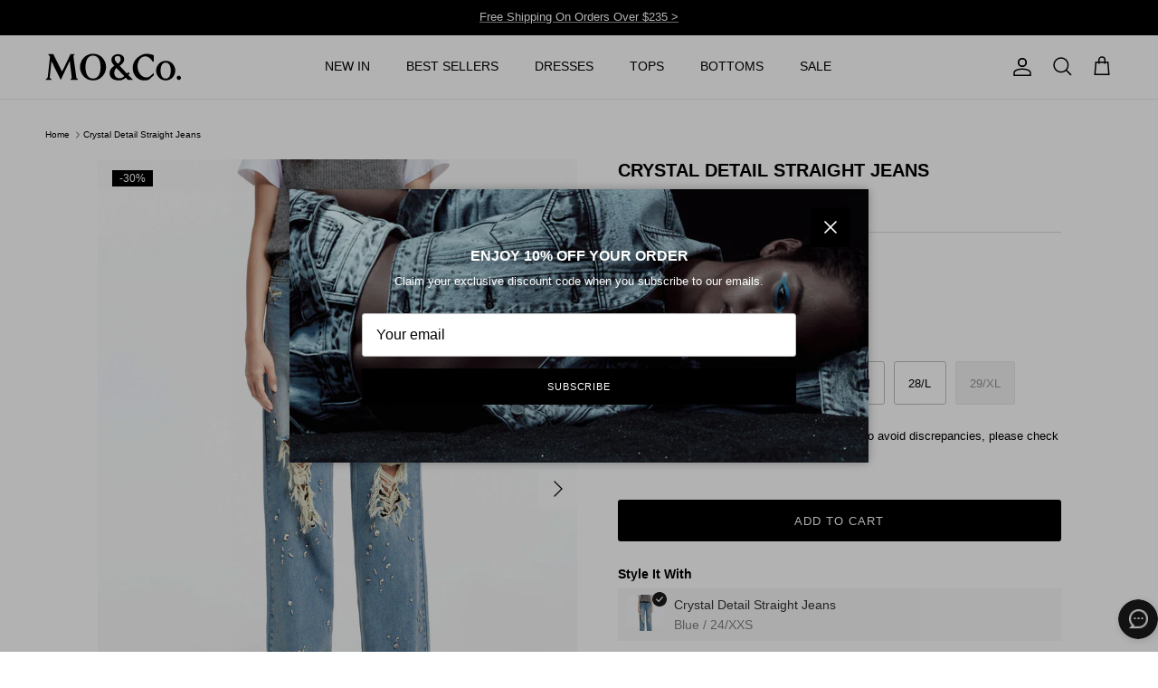

--- FILE ---
content_type: text/html; charset=utf-8
request_url: https://en.moco.com/products/crystal-detail-straight-jeans
body_size: 66519
content:
<!doctype html>
<html class="no-js" lang="en" dir="ltr">
<head><meta charset="utf-8">
<meta name="viewport" content="width=device-width,initial-scale=1">
<title>MO&amp;Co. Women&#39;s Crystal Detail Distressed Straight Jeans</title><link rel="canonical" href="https://en.moco.com/products/crystal-detail-straight-jeans"><link rel="icon" href="//en.moco.com/cdn/shop/files/2_8b442399-5574-446d-b5b0-a57ed4181bb5.png?crop=center&height=48&v=1721032844&width=48" type="image/png">
  <link rel="apple-touch-icon" href="//en.moco.com/cdn/shop/files/2_8b442399-5574-446d-b5b0-a57ed4181bb5.png?crop=center&height=180&v=1721032844&width=180"><meta name="description" content="MO&amp;amp;Co. Women&#39;s Crystal Detail Straight Jeans Feel stylish and retro in our jeans! Made with pure Turkish cotton, these mid-rise jeans feature a raw hem and vintage-inspired crystal detailing. Upgrade your denim game with this unique and fashionable piece.d a touch of sophistication.  Features : - Classic straight c"><meta property="og:site_name" content="MO&amp;Co.">
<meta property="og:url" content="https://en.moco.com/products/crystal-detail-straight-jeans">
<meta property="og:title" content="MO&amp;Co. Women&#39;s Crystal Detail Distressed Straight Jeans">
<meta property="og:type" content="product">
<meta property="og:description" content="MO&amp;amp;Co. Women&#39;s Crystal Detail Straight Jeans Feel stylish and retro in our jeans! Made with pure Turkish cotton, these mid-rise jeans feature a raw hem and vintage-inspired crystal detailing. Upgrade your denim game with this unique and fashionable piece.d a touch of sophistication.  Features : - Classic straight c"><meta property="og:image" content="http://en.moco.com/cdn/shop/files/detail_01_6_102d0af5-7112-4e4c-baa3-939cfcc1d94e.jpg?crop=center&height=1200&v=1705999171&width=1200">
  <meta property="og:image:secure_url" content="https://en.moco.com/cdn/shop/files/detail_01_6_102d0af5-7112-4e4c-baa3-939cfcc1d94e.jpg?crop=center&height=1200&v=1705999171&width=1200">
  <meta property="og:image:width" content="1920">
  <meta property="og:image:height" content="2560"><meta property="og:price:amount" content="165.00">
  <meta property="og:price:currency" content="USD"><meta name="twitter:card" content="summary_large_image">
<meta name="twitter:title" content="MO&amp;Co. Women&#39;s Crystal Detail Distressed Straight Jeans">
<meta name="twitter:description" content="MO&amp;amp;Co. Women&#39;s Crystal Detail Straight Jeans Feel stylish and retro in our jeans! Made with pure Turkish cotton, these mid-rise jeans feature a raw hem and vintage-inspired crystal detailing. Upgrade your denim game with this unique and fashionable piece.d a touch of sophistication.  Features : - Classic straight c">
<style>:root {
  --page-container-width:          1920px;
  --reading-container-width:       720px;
  --divider-opacity:               0.14;
  --gutter-large:                  20px;
  --gutter-desktop:                20px;
  --gutter-mobile:                 8px;
  --section-padding:               50px;
  --larger-section-padding:        80px;
  --larger-section-padding-mobile: 60px;
  --largest-section-padding:       110px;
  --aos-animate-duration:          0.6s;

  --base-font-family:              Helvetica, Arial, sans-serif;
  --base-font-weight:              400;
  --base-font-style:               normal;
  --heading-font-family:           Helvetica, Arial, sans-serif;
  --heading-font-weight:           700;
  --heading-font-style:            normal;
  --logo-font-family:              Helvetica, Arial, sans-serif;
  --logo-font-weight:              400;
  --logo-font-style:               normal;
  --nav-font-family:               Helvetica, Arial, sans-serif;
  --nav-font-weight:               400;
  --nav-font-style:                normal;

  --base-text-size:13px;
  --base-line-height:              1.6;
  --input-text-size:16px;
  --smaller-text-size-1:10px;
  --smaller-text-size-2:14px;
  --smaller-text-size-3:10px;
  --smaller-text-size-4:9px;
  --larger-text-size:20px;
  --super-large-text-size:35px;
  --super-large-mobile-text-size:16px;
  --larger-mobile-text-size:16px;
  --logo-text-size:26px;--btn-letter-spacing: 0.08em;
    --btn-text-transform: uppercase;
    --button-text-size: 11px;
    --quickbuy-button-text-size: 11;
    --small-feature-link-font-size: 0.75em;
    --input-btn-padding-top:             1.2em;
    --input-btn-padding-bottom:          1.2em;--heading-text-transform:uppercase;
  --nav-text-size:                      14px;
  --mobile-menu-font-weight:            600;

  --body-bg-color:                      255 255 255;
  --bg-color:                           255 255 255;
  --body-text-color:                    0 0 0;
  --text-color:                         0 0 0;

  --header-text-col:                    #000000;--header-text-hover-col:             var(--main-nav-link-hover-col);--header-bg-col:                     #ffffff;
  --heading-color:                     0 0 0;
  --body-heading-color:                0 0 0;
  --heading-divider-col:               #eaeaea;

  --logo-col:                          #000000;
  --main-nav-bg:                       #ffffff;
  --main-nav-link-col:                 #19181b;
  --main-nav-link-hover-col:           #5f5f5f;
  --main-nav-link-featured-col:        #d72e38;

  --link-color:                        95 95 95;
  --body-link-color:                   95 95 95;

  --btn-bg-color:                        0 0 0;
  --btn-bg-hover-color:                  65 65 65;
  --btn-border-color:                    0 0 0;
  --btn-border-hover-color:              65 65 65;
  --btn-text-color:                      255 255 255;
  --btn-text-hover-color:                255 255 255;--btn-alt-bg-color:                    255 255 255;
  --btn-alt-text-color:                  0 0 0;
  --btn-alt-border-color:                0 0 0;
  --btn-alt-border-hover-color:          0 0 0;--btn-ter-bg-color:                    235 235 235;
  --btn-ter-text-color:                  0 0 0;
  --btn-ter-bg-hover-color:              0 0 0;
  --btn-ter-text-hover-color:            255 255 255;--btn-border-radius: 3px;--color-scheme-default:                             #ffffff;
  --color-scheme-default-color:                       255 255 255;
  --color-scheme-default-text-color:                  0 0 0;
  --color-scheme-default-head-color:                  0 0 0;
  --color-scheme-default-link-color:                  95 95 95;
  --color-scheme-default-btn-text-color:              255 255 255;
  --color-scheme-default-btn-text-hover-color:        255 255 255;
  --color-scheme-default-btn-bg-color:                0 0 0;
  --color-scheme-default-btn-bg-hover-color:          65 65 65;
  --color-scheme-default-btn-border-color:            0 0 0;
  --color-scheme-default-btn-border-hover-color:      65 65 65;
  --color-scheme-default-btn-alt-text-color:          0 0 0;
  --color-scheme-default-btn-alt-bg-color:            255 255 255;
  --color-scheme-default-btn-alt-border-color:        0 0 0;
  --color-scheme-default-btn-alt-border-hover-color:  0 0 0;

  --color-scheme-1:                             #f4f4f4;
  --color-scheme-1-color:                       244 244 244;
  --color-scheme-1-text-color:                  25 24 27;
  --color-scheme-1-head-color:                  25 24 27;
  --color-scheme-1-link-color:                  193 100 82;
  --color-scheme-1-btn-text-color:              255 255 255;
  --color-scheme-1-btn-text-hover-color:        255 255 255;
  --color-scheme-1-btn-bg-color:                35 35 35;
  --color-scheme-1-btn-bg-hover-color:          0 0 0;
  --color-scheme-1-btn-border-color:            35 35 35;
  --color-scheme-1-btn-border-hover-color:      0 0 0;
  --color-scheme-1-btn-alt-text-color:          25 24 27;
  --color-scheme-1-btn-alt-bg-color:            255 255 255;
  --color-scheme-1-btn-alt-border-color:        25 24 27;
  --color-scheme-1-btn-alt-border-hover-color:  25 24 27;

  --color-scheme-2:                             #faf2e6;
  --color-scheme-2-color:                       250 242 230;
  --color-scheme-2-text-color:                  92 92 92;
  --color-scheme-2-head-color:                  25 24 27;
  --color-scheme-2-link-color:                  193 100 82;
  --color-scheme-2-btn-text-color:              255 255 255;
  --color-scheme-2-btn-text-hover-color:        255 255 255;
  --color-scheme-2-btn-bg-color:                25 24 27;
  --color-scheme-2-btn-bg-hover-color:          0 0 0;
  --color-scheme-2-btn-border-color:            25 24 27;
  --color-scheme-2-btn-border-hover-color:      0 0 0;
  --color-scheme-2-btn-alt-text-color:          25 24 27;
  --color-scheme-2-btn-alt-bg-color:            255 255 255;
  --color-scheme-2-btn-alt-border-color:        25 24 27;
  --color-scheme-2-btn-alt-border-hover-color:  25 24 27;

  /* Shop Pay payment terms */
  --payment-terms-background-color:    #ffffff;--quickbuy-bg: 255 255 255;--body-input-background-color:       rgb(var(--body-bg-color));
  --input-background-color:            rgb(var(--body-bg-color));
  --body-input-text-color:             var(--body-text-color);
  --input-text-color:                  var(--body-text-color);
  --body-input-border-color:           rgb(191, 191, 191);
  --input-border-color:                rgb(191, 191, 191);
  --input-border-color-hover:          rgb(115, 115, 115);
  --input-border-color-active:         rgb(0, 0, 0);

  --swatch-cross-svg:                  url("data:image/svg+xml,%3Csvg xmlns='http://www.w3.org/2000/svg' width='240' height='240' viewBox='0 0 24 24' fill='none' stroke='rgb(191, 191, 191)' stroke-width='0.09' preserveAspectRatio='none' %3E%3Cline x1='24' y1='0' x2='0' y2='24'%3E%3C/line%3E%3C/svg%3E");
  --swatch-cross-hover:                url("data:image/svg+xml,%3Csvg xmlns='http://www.w3.org/2000/svg' width='240' height='240' viewBox='0 0 24 24' fill='none' stroke='rgb(115, 115, 115)' stroke-width='0.09' preserveAspectRatio='none' %3E%3Cline x1='24' y1='0' x2='0' y2='24'%3E%3C/line%3E%3C/svg%3E");
  --swatch-cross-active:               url("data:image/svg+xml,%3Csvg xmlns='http://www.w3.org/2000/svg' width='240' height='240' viewBox='0 0 24 24' fill='none' stroke='rgb(0, 0, 0)' stroke-width='0.09' preserveAspectRatio='none' %3E%3Cline x1='24' y1='0' x2='0' y2='24'%3E%3C/line%3E%3C/svg%3E");

  --footer-divider-col:                #a4a4a4;
  --footer-text-col:                   204 204 204;
  --footer-heading-col:                255 255 255;
  --footer-bg:                         #000000;--product-label-overlay-justify: flex-start;--product-label-overlay-align: flex-start;--product-label-overlay-reduction-text:   #ffffff;
  --product-label-overlay-reduction-bg:     #000000;
  --product-label-overlay-stock-text:       #ffffff;
  --product-label-overlay-stock-bg:         #09728c;
  --product-label-overlay-new-text:         #000000;
  --product-label-overlay-new-bg:           #ffffff;
  --product-label-overlay-meta-text:        #ffffff;
  --product-label-overlay-meta-bg:          #bd2585;
  --product-label-sale-text:                #e52c37;
  --product-label-sold-text:                #b3b3b3;
  --product-label-preorder-text:            #3ea36a;

  --product-block-crop-align:               center;

  
  --product-block-price-align:              flex-start;
  --product-block-price-item-margin-start:  initial;
  --product-block-price-item-margin-end:    .5rem;
  

  --collection-block-image-position:   center center;

  --swatch-picker-image-size:          30px;
  --swatch-crop-align:                 center center;

  --image-overlay-text-color:          255 255 255;--image-overlay-bg:                  rgba(25, 24, 27, 0.12);
  --image-overlay-shadow-start:        rgb(0 0 0 / 0.16);
  --image-overlay-box-opacity:         0.88;.image-overlay--bg-box .text-overlay .text-overlay__text {
      --image-overlay-box-bg: 255 255 255;
      --heading-color: var(--body-heading-color);
      --text-color: var(--body-text-color);
      --link-color: var(--body-link-color);
    }--product-inventory-ok-box-color:            #f2faf0;
  --product-inventory-ok-text-color:           #108043;
  --product-inventory-ok-icon-box-fill-color:  #fff;
  --product-inventory-low-box-color:           #fcf1cd;
  --product-inventory-low-text-color:          #dd9a1a;
  --product-inventory-low-icon-box-fill-color: #fff;
  --product-inventory-low-text-color-channels: 16, 128, 67;
  --product-inventory-ok-text-color-channels:  221, 154, 26;

  --rating-star-color: 25 24 27;
}::selection {
    background: rgb(var(--body-heading-color));
    color: rgb(var(--body-bg-color));
  }
  ::-moz-selection {
    background: rgb(var(--body-heading-color));
    color: rgb(var(--body-bg-color));
  }.use-color-scheme--default {
  --product-label-sale-text:           #e52c37;
  --product-label-sold-text:           #b3b3b3;
  --product-label-preorder-text:       #3ea36a;
  --input-background-color:            rgb(var(--body-bg-color));
  --input-text-color:                  var(--body-input-text-color);
  --input-border-color:                rgb(191, 191, 191);
  --input-border-color-hover:          rgb(115, 115, 115);
  --input-border-color-active:         rgb(0, 0, 0);
}</style>

  <link href="//en.moco.com/cdn/shop/t/138/assets/main.css?v=178868849873888830901724405586" rel="stylesheet" type="text/css" media="all" />
  <link href="//en.moco.com/cdn/shop/t/138/assets/navMobileSubMenus.css?v=121950519564915108191724393295" rel="stylesheet" type="text/css" media="all" />
<link rel="stylesheet" href="//en.moco.com/cdn/shop/t/138/assets/swatches.css?v=89900802482088261281724389657" media="print" onload="this.media='all'">
    <noscript><link rel="stylesheet" href="//en.moco.com/cdn/shop/t/138/assets/swatches.css?v=89900802482088261281724389657"></noscript><script>
   // MALL-360 shopify针对台湾IP展示中文 begin
   // 使用免费IP地理定位API（如ipapi.co）
   fetch('https://ipapi.co/json/')
    .then(response => response.json())
    .then(data => {
      // 检测是否为台湾IP（地区代码TW）
      if (data.country === 'TW') { // TW'
        // 检查当前路径是否已经是/zh
        if (!window.location.pathname.startsWith('/zh')) {
          window.location.href = '/zh' + window.location.pathname;
        }
      }
    })
    .catch(error => console.error('IP检测失败:', error));
  </script>

  <script>
    document.documentElement.className = document.documentElement.className.replace('no-js', 'js');

    window.theme = {
      info: {
        name: 'Symmetry',
        version: '7.2.1'
      },
      device: {
        hasTouch: window.matchMedia('(any-pointer: coarse)').matches,
        hasHover: window.matchMedia('(hover: hover)').matches
      },
      mediaQueries: {
        md: '(min-width: 768px)',
        productMediaCarouselBreak: '(min-width: 1041px)'
      },
      routes: {
        base: 'https://en.moco.com',
        cart: '/cart',
        cartAdd: '/cart/add.js',
        cartUpdate: '/cart/update.js',
        predictiveSearch: '/search/suggest'
      },
      strings: {
        cartTermsConfirmation: "You must agree to the terms and conditions before continuing.",
        cartItemsQuantityError: "You can only add [QUANTITY] of this item to your cart.",
        generalSearchViewAll: "View all search results",
        noStock: "Sold out",
        noVariant: "Unavailable",
        productsProductChooseA: "Choose a",
        generalSearchPages: "Pages",
        generalSearchNoResultsWithoutTerms: "Sorry, we couldnʼt find any results",
        shippingCalculator: {
          singleRate: "There is one shipping rate for this destination:",
          multipleRates: "There are multiple shipping rates for this destination:",
          noRates: "We do not ship to this destination."
        }
      },
      settings: {
        moneyWithCurrencyFormat: "${{amount}} USD",
        cartType: "drawer",
        afterAddToCart: "drawer",
        quickbuyStyle: "off",
        externalLinksNewTab: true,
        internalLinksSmoothScroll: true
      }
    }

    theme.inlineNavigationCheck = function() {
      var pageHeader = document.querySelector('.pageheader'),
          inlineNavContainer = pageHeader.querySelector('.logo-area__left__inner'),
          inlineNav = inlineNavContainer.querySelector('.navigation--left');
      if (inlineNav && getComputedStyle(inlineNav).display != 'none') {
        var inlineMenuCentered = document.querySelector('.pageheader--layout-inline-menu-center'),
            logoContainer = document.querySelector('.logo-area__middle__inner');
        if(inlineMenuCentered) {
          var rightWidth = document.querySelector('.logo-area__right__inner').clientWidth,
              middleWidth = logoContainer.clientWidth,
              logoArea = document.querySelector('.logo-area'),
              computedLogoAreaStyle = getComputedStyle(logoArea),
              logoAreaInnerWidth = logoArea.clientWidth - Math.ceil(parseFloat(computedLogoAreaStyle.paddingLeft)) - Math.ceil(parseFloat(computedLogoAreaStyle.paddingRight)),
              availableNavWidth = logoAreaInnerWidth - Math.max(rightWidth, middleWidth) * 2 - 40;
          inlineNavContainer.style.maxWidth = availableNavWidth + 'px';
        }

        var firstInlineNavLink = inlineNav.querySelector('.navigation__item:first-child'),
            lastInlineNavLink = inlineNav.querySelector('.navigation__item:last-child');
        if (lastInlineNavLink) {
          var inlineNavWidth = null;
          if(document.querySelector('html[dir=rtl]')) {
            inlineNavWidth = firstInlineNavLink.offsetLeft - lastInlineNavLink.offsetLeft + firstInlineNavLink.offsetWidth;
          } else {
            inlineNavWidth = lastInlineNavLink.offsetLeft - firstInlineNavLink.offsetLeft + lastInlineNavLink.offsetWidth;
          }
          if (inlineNavContainer.offsetWidth >= inlineNavWidth) {
            pageHeader.classList.add('pageheader--layout-inline-permitted');
            var tallLogo = logoContainer.clientHeight > lastInlineNavLink.clientHeight + 20;
            if (tallLogo) {
              inlineNav.classList.add('navigation--tight-underline');
            } else {
              inlineNav.classList.remove('navigation--tight-underline');
            }
          } else {
            pageHeader.classList.remove('pageheader--layout-inline-permitted');
          }
        }
      }
    };

    theme.setInitialHeaderHeightProperty = () => {
      const section = document.querySelector('.section-header');
      if (section) {
        document.documentElement.style.setProperty('--theme-header-height', Math.ceil(section.clientHeight) + 'px');
      }
    };
  </script>

  <script src="//en.moco.com/cdn/shop/t/138/assets/main.js?v=95287704307939034971724392647" defer></script>
    <script src="//en.moco.com/cdn/shop/t/138/assets/animate-on-scroll.js?v=15249566486942820451724389657" defer></script>
    <link href="//en.moco.com/cdn/shop/t/138/assets/animate-on-scroll.css?v=116824741000487223811724389657" rel="stylesheet" type="text/css" media="all" />
  

  <script>window.performance && window.performance.mark && window.performance.mark('shopify.content_for_header.start');</script><meta name="google-site-verification" content="KyFY4l12754IYjeIIn4yiHE7Abm1lasfKiXnVfYG2qg">
<meta id="shopify-digital-wallet" name="shopify-digital-wallet" content="/55868588147/digital_wallets/dialog">
<meta name="shopify-checkout-api-token" content="16a52e201bd65dc44fb8573c09d40fa8">
<meta id="in-context-paypal-metadata" data-shop-id="55868588147" data-venmo-supported="false" data-environment="production" data-locale="en_US" data-paypal-v4="true" data-currency="USD">
<link rel="alternate" hreflang="x-default" href="https://en.moco.com/products/crystal-detail-straight-jeans">
<link rel="alternate" hreflang="en" href="https://en.moco.com/products/crystal-detail-straight-jeans">
<link rel="alternate" hreflang="zh-Hant" href="https://en.moco.com/zh/products/crystal-detail-straight-jeans">
<link rel="alternate" hreflang="en-CA" href="https://en.moco.com/en-ca/products/crystal-detail-straight-jeans">
<link rel="alternate" hreflang="en-SG" href="https://en.moco.com/en-sg/products/crystal-detail-straight-jeans">
<link rel="alternate" hreflang="en-FR" href="https://en.moco.com/en-fr/products/crystal-detail-straight-jeans">
<link rel="alternate" hreflang="en-AU" href="https://en.moco.com/en-au/products/crystal-detail-straight-jeans">
<link rel="alternate" hreflang="en-GB" href="https://en.moco.com/en-gb/products/crystal-detail-straight-jeans">
<link rel="alternate" hreflang="en-HK" href="https://en.moco.com/en-hk/products/crystal-detail-straight-jeans">
<link rel="alternate" hreflang="zh-Hant-TW" href="https://en.moco.com/zh-tw/products/crystal-detail-straight-jeans">
<link rel="alternate" hreflang="en-TW" href="https://en.moco.com/en-tw/products/crystal-detail-straight-jeans">
<link rel="alternate" hreflang="zh-Hant-AE" href="https://en.moco.com/zh/products/crystal-detail-straight-jeans">
<link rel="alternate" hreflang="zh-Hant-AT" href="https://en.moco.com/zh/products/crystal-detail-straight-jeans">
<link rel="alternate" hreflang="zh-Hant-BE" href="https://en.moco.com/zh/products/crystal-detail-straight-jeans">
<link rel="alternate" hreflang="zh-Hant-BG" href="https://en.moco.com/zh/products/crystal-detail-straight-jeans">
<link rel="alternate" hreflang="zh-Hant-BY" href="https://en.moco.com/zh/products/crystal-detail-straight-jeans">
<link rel="alternate" hreflang="zh-Hant-CH" href="https://en.moco.com/zh/products/crystal-detail-straight-jeans">
<link rel="alternate" hreflang="zh-Hant-CY" href="https://en.moco.com/zh/products/crystal-detail-straight-jeans">
<link rel="alternate" hreflang="zh-Hant-CZ" href="https://en.moco.com/zh/products/crystal-detail-straight-jeans">
<link rel="alternate" hreflang="zh-Hant-DK" href="https://en.moco.com/zh/products/crystal-detail-straight-jeans">
<link rel="alternate" hreflang="zh-Hant-EE" href="https://en.moco.com/zh/products/crystal-detail-straight-jeans">
<link rel="alternate" hreflang="zh-Hant-ES" href="https://en.moco.com/zh/products/crystal-detail-straight-jeans">
<link rel="alternate" hreflang="zh-Hant-FI" href="https://en.moco.com/zh/products/crystal-detail-straight-jeans">
<link rel="alternate" hreflang="zh-Hant-GR" href="https://en.moco.com/zh/products/crystal-detail-straight-jeans">
<link rel="alternate" hreflang="zh-Hant-HR" href="https://en.moco.com/zh/products/crystal-detail-straight-jeans">
<link rel="alternate" hreflang="zh-Hant-HU" href="https://en.moco.com/zh/products/crystal-detail-straight-jeans">
<link rel="alternate" hreflang="zh-Hant-IE" href="https://en.moco.com/zh/products/crystal-detail-straight-jeans">
<link rel="alternate" hreflang="zh-Hant-IT" href="https://en.moco.com/zh/products/crystal-detail-straight-jeans">
<link rel="alternate" hreflang="zh-Hant-JP" href="https://en.moco.com/zh/products/crystal-detail-straight-jeans">
<link rel="alternate" hreflang="zh-Hant-KR" href="https://en.moco.com/zh/products/crystal-detail-straight-jeans">
<link rel="alternate" hreflang="zh-Hant-KW" href="https://en.moco.com/zh/products/crystal-detail-straight-jeans">
<link rel="alternate" hreflang="zh-Hant-KZ" href="https://en.moco.com/zh/products/crystal-detail-straight-jeans">
<link rel="alternate" hreflang="zh-Hant-LB" href="https://en.moco.com/zh/products/crystal-detail-straight-jeans">
<link rel="alternate" hreflang="zh-Hant-LV" href="https://en.moco.com/zh/products/crystal-detail-straight-jeans">
<link rel="alternate" hreflang="zh-Hant-MN" href="https://en.moco.com/zh/products/crystal-detail-straight-jeans">
<link rel="alternate" hreflang="zh-Hant-MO" href="https://en.moco.com/zh/products/crystal-detail-straight-jeans">
<link rel="alternate" hreflang="zh-Hant-MT" href="https://en.moco.com/zh/products/crystal-detail-straight-jeans">
<link rel="alternate" hreflang="zh-Hant-MX" href="https://en.moco.com/zh/products/crystal-detail-straight-jeans">
<link rel="alternate" hreflang="zh-Hant-MY" href="https://en.moco.com/zh/products/crystal-detail-straight-jeans">
<link rel="alternate" hreflang="zh-Hant-NL" href="https://en.moco.com/zh/products/crystal-detail-straight-jeans">
<link rel="alternate" hreflang="zh-Hant-NO" href="https://en.moco.com/zh/products/crystal-detail-straight-jeans">
<link rel="alternate" hreflang="zh-Hant-NZ" href="https://en.moco.com/zh/products/crystal-detail-straight-jeans">
<link rel="alternate" hreflang="zh-Hant-OM" href="https://en.moco.com/zh/products/crystal-detail-straight-jeans">
<link rel="alternate" hreflang="zh-Hant-PL" href="https://en.moco.com/zh/products/crystal-detail-straight-jeans">
<link rel="alternate" hreflang="zh-Hant-PT" href="https://en.moco.com/zh/products/crystal-detail-straight-jeans">
<link rel="alternate" hreflang="zh-Hant-RO" href="https://en.moco.com/zh/products/crystal-detail-straight-jeans">
<link rel="alternate" hreflang="zh-Hant-RU" href="https://en.moco.com/zh/products/crystal-detail-straight-jeans">
<link rel="alternate" hreflang="zh-Hant-SA" href="https://en.moco.com/zh/products/crystal-detail-straight-jeans">
<link rel="alternate" hreflang="zh-Hant-SE" href="https://en.moco.com/zh/products/crystal-detail-straight-jeans">
<link rel="alternate" hreflang="zh-Hant-SI" href="https://en.moco.com/zh/products/crystal-detail-straight-jeans">
<link rel="alternate" hreflang="zh-Hant-SK" href="https://en.moco.com/zh/products/crystal-detail-straight-jeans">
<link rel="alternate" hreflang="zh-Hant-TH" href="https://en.moco.com/zh/products/crystal-detail-straight-jeans">
<link rel="alternate" hreflang="zh-Hant-TR" href="https://en.moco.com/zh/products/crystal-detail-straight-jeans">
<link rel="alternate" hreflang="zh-Hant-US" href="https://en.moco.com/zh/products/crystal-detail-straight-jeans">
<link rel="alternate" hreflang="zh-Hant-VN" href="https://en.moco.com/zh/products/crystal-detail-straight-jeans">
<link rel="alternate" type="application/json+oembed" href="https://en.moco.com/products/crystal-detail-straight-jeans.oembed">
<script async="async" src="/checkouts/internal/preloads.js?locale=en-US"></script>
<script id="shopify-features" type="application/json">{"accessToken":"16a52e201bd65dc44fb8573c09d40fa8","betas":["rich-media-storefront-analytics"],"domain":"en.moco.com","predictiveSearch":true,"shopId":55868588147,"locale":"en"}</script>
<script>var Shopify = Shopify || {};
Shopify.shop = "moco-official.myshopify.com";
Shopify.locale = "en";
Shopify.currency = {"active":"USD","rate":"1.0"};
Shopify.country = "US";
Shopify.theme = {"name":"Symmetry - for 运营-prop","id":131461382259,"schema_name":"Symmetry","schema_version":"7.2.1","theme_store_id":568,"role":"main"};
Shopify.theme.handle = "null";
Shopify.theme.style = {"id":null,"handle":null};
Shopify.cdnHost = "en.moco.com/cdn";
Shopify.routes = Shopify.routes || {};
Shopify.routes.root = "/";</script>
<script type="module">!function(o){(o.Shopify=o.Shopify||{}).modules=!0}(window);</script>
<script>!function(o){function n(){var o=[];function n(){o.push(Array.prototype.slice.apply(arguments))}return n.q=o,n}var t=o.Shopify=o.Shopify||{};t.loadFeatures=n(),t.autoloadFeatures=n()}(window);</script>
<script id="shop-js-analytics" type="application/json">{"pageType":"product"}</script>
<script defer="defer" async type="module" src="//en.moco.com/cdn/shopifycloud/shop-js/modules/v2/client.init-shop-cart-sync_WVOgQShq.en.esm.js"></script>
<script defer="defer" async type="module" src="//en.moco.com/cdn/shopifycloud/shop-js/modules/v2/chunk.common_C_13GLB1.esm.js"></script>
<script defer="defer" async type="module" src="//en.moco.com/cdn/shopifycloud/shop-js/modules/v2/chunk.modal_CLfMGd0m.esm.js"></script>
<script type="module">
  await import("//en.moco.com/cdn/shopifycloud/shop-js/modules/v2/client.init-shop-cart-sync_WVOgQShq.en.esm.js");
await import("//en.moco.com/cdn/shopifycloud/shop-js/modules/v2/chunk.common_C_13GLB1.esm.js");
await import("//en.moco.com/cdn/shopifycloud/shop-js/modules/v2/chunk.modal_CLfMGd0m.esm.js");

  window.Shopify.SignInWithShop?.initShopCartSync?.({"fedCMEnabled":true,"windoidEnabled":true});

</script>
<script>(function() {
  var isLoaded = false;
  function asyncLoad() {
    if (isLoaded) return;
    isLoaded = true;
    var urls = ["https:\/\/app.kiwisizing.com\/web\/js\/dist\/kiwiSizing\/plugin\/SizingPlugin.prod.js?v=330\u0026shop=moco-official.myshopify.com","https:\/\/api.omegatheme.com\/facebook-chat\/client\/omg-fbc-custom.js?v=1644304415\u0026shop=moco-official.myshopify.com","https:\/\/www.pxucdn.com\/apps\/uso.js?shop=moco-official.myshopify.com","https:\/\/shopify.covet.pics\/covet-pics-widget-inject.js?shop=moco-official.myshopify.com","https:\/\/d3hw6dc1ow8pp2.cloudfront.net\/reviewsWidget.min.js?shop=moco-official.myshopify.com","https:\/\/ufe.helixo.co\/scripts\/sdk.min.js?shop=moco-official.myshopify.com","https:\/\/chimpstatic.com\/mcjs-connected\/js\/users\/30f4af294db4f7ce541b1f860\/20bba952cf29321d28a6f288f.js?shop=moco-official.myshopify.com","https:\/\/s3.eu-west-1.amazonaws.com\/production-klarna-il-shopify-osm\/440418a345b836e034d7fd0c7b501d13e72636f1\/moco-official.myshopify.com-1724404851006.js?shop=moco-official.myshopify.com"];
    for (var i = 0; i < urls.length; i++) {
      var s = document.createElement('script');
      s.type = 'text/javascript';
      s.async = true;
      s.src = urls[i];
      var x = document.getElementsByTagName('script')[0];
      x.parentNode.insertBefore(s, x);
    }
  };
  if(window.attachEvent) {
    window.attachEvent('onload', asyncLoad);
  } else {
    window.addEventListener('load', asyncLoad, false);
  }
})();</script>
<script id="__st">var __st={"a":55868588147,"offset":28800,"reqid":"d64c06bc-ebaf-4d72-9e83-1f7f304a58d0-1769566450","pageurl":"en.moco.com\/products\/crystal-detail-straight-jeans","u":"8db1779213a5","p":"product","rtyp":"product","rid":7383243358323};</script>
<script>window.ShopifyPaypalV4VisibilityTracking = true;</script>
<script id="captcha-bootstrap">!function(){'use strict';const t='contact',e='account',n='new_comment',o=[[t,t],['blogs',n],['comments',n],[t,'customer']],c=[[e,'customer_login'],[e,'guest_login'],[e,'recover_customer_password'],[e,'create_customer']],r=t=>t.map((([t,e])=>`form[action*='/${t}']:not([data-nocaptcha='true']) input[name='form_type'][value='${e}']`)).join(','),a=t=>()=>t?[...document.querySelectorAll(t)].map((t=>t.form)):[];function s(){const t=[...o],e=r(t);return a(e)}const i='password',u='form_key',d=['recaptcha-v3-token','g-recaptcha-response','h-captcha-response',i],f=()=>{try{return window.sessionStorage}catch{return}},m='__shopify_v',_=t=>t.elements[u];function p(t,e,n=!1){try{const o=window.sessionStorage,c=JSON.parse(o.getItem(e)),{data:r}=function(t){const{data:e,action:n}=t;return t[m]||n?{data:e,action:n}:{data:t,action:n}}(c);for(const[e,n]of Object.entries(r))t.elements[e]&&(t.elements[e].value=n);n&&o.removeItem(e)}catch(o){console.error('form repopulation failed',{error:o})}}const l='form_type',E='cptcha';function T(t){t.dataset[E]=!0}const w=window,h=w.document,L='Shopify',v='ce_forms',y='captcha';let A=!1;((t,e)=>{const n=(g='f06e6c50-85a8-45c8-87d0-21a2b65856fe',I='https://cdn.shopify.com/shopifycloud/storefront-forms-hcaptcha/ce_storefront_forms_captcha_hcaptcha.v1.5.2.iife.js',D={infoText:'Protected by hCaptcha',privacyText:'Privacy',termsText:'Terms'},(t,e,n)=>{const o=w[L][v],c=o.bindForm;if(c)return c(t,g,e,D).then(n);var r;o.q.push([[t,g,e,D],n]),r=I,A||(h.body.append(Object.assign(h.createElement('script'),{id:'captcha-provider',async:!0,src:r})),A=!0)});var g,I,D;w[L]=w[L]||{},w[L][v]=w[L][v]||{},w[L][v].q=[],w[L][y]=w[L][y]||{},w[L][y].protect=function(t,e){n(t,void 0,e),T(t)},Object.freeze(w[L][y]),function(t,e,n,w,h,L){const[v,y,A,g]=function(t,e,n){const i=e?o:[],u=t?c:[],d=[...i,...u],f=r(d),m=r(i),_=r(d.filter((([t,e])=>n.includes(e))));return[a(f),a(m),a(_),s()]}(w,h,L),I=t=>{const e=t.target;return e instanceof HTMLFormElement?e:e&&e.form},D=t=>v().includes(t);t.addEventListener('submit',(t=>{const e=I(t);if(!e)return;const n=D(e)&&!e.dataset.hcaptchaBound&&!e.dataset.recaptchaBound,o=_(e),c=g().includes(e)&&(!o||!o.value);(n||c)&&t.preventDefault(),c&&!n&&(function(t){try{if(!f())return;!function(t){const e=f();if(!e)return;const n=_(t);if(!n)return;const o=n.value;o&&e.removeItem(o)}(t);const e=Array.from(Array(32),(()=>Math.random().toString(36)[2])).join('');!function(t,e){_(t)||t.append(Object.assign(document.createElement('input'),{type:'hidden',name:u})),t.elements[u].value=e}(t,e),function(t,e){const n=f();if(!n)return;const o=[...t.querySelectorAll(`input[type='${i}']`)].map((({name:t})=>t)),c=[...d,...o],r={};for(const[a,s]of new FormData(t).entries())c.includes(a)||(r[a]=s);n.setItem(e,JSON.stringify({[m]:1,action:t.action,data:r}))}(t,e)}catch(e){console.error('failed to persist form',e)}}(e),e.submit())}));const S=(t,e)=>{t&&!t.dataset[E]&&(n(t,e.some((e=>e===t))),T(t))};for(const o of['focusin','change'])t.addEventListener(o,(t=>{const e=I(t);D(e)&&S(e,y())}));const B=e.get('form_key'),M=e.get(l),P=B&&M;t.addEventListener('DOMContentLoaded',(()=>{const t=y();if(P)for(const e of t)e.elements[l].value===M&&p(e,B);[...new Set([...A(),...v().filter((t=>'true'===t.dataset.shopifyCaptcha))])].forEach((e=>S(e,t)))}))}(h,new URLSearchParams(w.location.search),n,t,e,['guest_login'])})(!0,!0)}();</script>
<script integrity="sha256-4kQ18oKyAcykRKYeNunJcIwy7WH5gtpwJnB7kiuLZ1E=" data-source-attribution="shopify.loadfeatures" defer="defer" src="//en.moco.com/cdn/shopifycloud/storefront/assets/storefront/load_feature-a0a9edcb.js" crossorigin="anonymous"></script>
<script data-source-attribution="shopify.dynamic_checkout.dynamic.init">var Shopify=Shopify||{};Shopify.PaymentButton=Shopify.PaymentButton||{isStorefrontPortableWallets:!0,init:function(){window.Shopify.PaymentButton.init=function(){};var t=document.createElement("script");t.src="https://en.moco.com/cdn/shopifycloud/portable-wallets/latest/portable-wallets.en.js",t.type="module",document.head.appendChild(t)}};
</script>
<script data-source-attribution="shopify.dynamic_checkout.buyer_consent">
  function portableWalletsHideBuyerConsent(e){var t=document.getElementById("shopify-buyer-consent"),n=document.getElementById("shopify-subscription-policy-button");t&&n&&(t.classList.add("hidden"),t.setAttribute("aria-hidden","true"),n.removeEventListener("click",e))}function portableWalletsShowBuyerConsent(e){var t=document.getElementById("shopify-buyer-consent"),n=document.getElementById("shopify-subscription-policy-button");t&&n&&(t.classList.remove("hidden"),t.removeAttribute("aria-hidden"),n.addEventListener("click",e))}window.Shopify?.PaymentButton&&(window.Shopify.PaymentButton.hideBuyerConsent=portableWalletsHideBuyerConsent,window.Shopify.PaymentButton.showBuyerConsent=portableWalletsShowBuyerConsent);
</script>
<script data-source-attribution="shopify.dynamic_checkout.cart.bootstrap">document.addEventListener("DOMContentLoaded",(function(){function t(){return document.querySelector("shopify-accelerated-checkout-cart, shopify-accelerated-checkout")}if(t())Shopify.PaymentButton.init();else{new MutationObserver((function(e,n){t()&&(Shopify.PaymentButton.init(),n.disconnect())})).observe(document.body,{childList:!0,subtree:!0})}}));
</script>
<link id="shopify-accelerated-checkout-styles" rel="stylesheet" media="screen" href="https://en.moco.com/cdn/shopifycloud/portable-wallets/latest/accelerated-checkout-backwards-compat.css" crossorigin="anonymous">
<style id="shopify-accelerated-checkout-cart">
        #shopify-buyer-consent {
  margin-top: 1em;
  display: inline-block;
  width: 100%;
}

#shopify-buyer-consent.hidden {
  display: none;
}

#shopify-subscription-policy-button {
  background: none;
  border: none;
  padding: 0;
  text-decoration: underline;
  font-size: inherit;
  cursor: pointer;
}

#shopify-subscription-policy-button::before {
  box-shadow: none;
}

      </style>
<script id="sections-script" data-sections="related-products" defer="defer" src="//en.moco.com/cdn/shop/t/138/compiled_assets/scripts.js?v=37248"></script>
<script>window.performance && window.performance.mark && window.performance.mark('shopify.content_for_header.end');</script>
<!-- CC Custom Head Start --><!-- CC Custom Head End -->

<!-- BEGIN app block: shopify://apps/simprosys-google-shopping-feed/blocks/core_settings_block/1f0b859e-9fa6-4007-97e8-4513aff5ff3b --><!-- BEGIN: GSF App Core Tags & Scripts by Simprosys Google Shopping Feed -->









<!-- END: GSF App Core Tags & Scripts by Simprosys Google Shopping Feed -->
<!-- END app block --><!-- BEGIN app block: shopify://apps/okendo/blocks/theme-settings/bb689e69-ea70-4661-8fb7-ad24a2e23c29 --><!-- BEGIN app snippet: header-metafields -->









    <link href="https://d3hw6dc1ow8pp2.cloudfront.net/styles/main.min.css" rel="stylesheet" type="text/css">
<style type="text/css">
</style>
<script type="application/json" id="oke-reviews-settings">
{"analyticsSettings":{"provider":"none"},"disableInitialReviewsFetchOnProducts":false,"initialReviewDisplayCount":5,"locale":"en","localeAndVariant":{"code":"en"},"omitMicrodata":true,"reviewSortOrder":"date","subscriberId":"c575399c-f129-4a3a-89b6-73b3cbb4bf3a","widgetTemplateId":"minimal","starRatingColor":"#19181B","recorderPlus":true,"recorderQandaPlus":true}
</script>

    <link rel="stylesheet" type="text/css" href="https://dov7r31oq5dkj.cloudfront.net/c575399c-f129-4a3a-89b6-73b3cbb4bf3a/widget-style-customisations.css?v=4763690c-f634-4ccc-8420-b06bae1b3ddd">













<!-- END app snippet -->

<!-- BEGIN app snippet: widget-plus-initialisation-script -->




<!-- END app snippet -->


<!-- END app block --><!-- BEGIN app block: shopify://apps/ufe-cross-sell-upsell-bundle/blocks/app-embed/588d2ac5-62f3-4ccd-8638-da98ec61fa90 -->



<script>
  window.isUfeInstalled = true;
  
  window.ufeStore = {
    collections: [283920334963,265612984435,279279665267,264503689331,266249306227,265867133043,290778284147,264504442995,265554034803,268438732915,264522858611,269092257907,265078505587,266751279219,270813626483,265264791667,288540295283,270050721907,267489706099,267489738867],
    tags: '2024 Spring,FALL50,JAN12OFF,MO1220,SALE ITEMS,SALE JENPAT'.split(','),
    selectedVariantId: 41292222365811,
    moneyFormat: "US${{amount}}",
    moneyFormatWithCurrency: "${{amount}} USD",
    currency: "USD",
    customerId: null,
    productAvailable: true,
    productMapping: [],
    meta: {
        pageType: 'product' ,
        productId: 7383243358323 ,
        selectedVariantId: 41292222365811,
        collectionId: null
    }
  }
  


  
    window.ufeStore.cartTotal = 0;
    window.ufeStore.cart = {"note":null,"attributes":{},"original_total_price":0,"total_price":0,"total_discount":0,"total_weight":0.0,"item_count":0,"items":[],"requires_shipping":false,"currency":"USD","items_subtotal_price":0,"cart_level_discount_applications":[],"checkout_charge_amount":0},
    
  

   window.ufeStore.localization = {};
  
  

  window.ufeStore.localization.availableCountries = ["AU","AT","BY","BE","BG","CA","HR","CY","CZ","DK","EE","FI","FR","GR","HK","HU","IE","IT","JP","KZ","KW","LV","LB","MO","MY","MT","MX","MN","NL","NZ","NO","OM","PL","PT","RO","RU","SA","SG","SK","SI","KR","ES","SE","CH","TW","TH","TR","AE","GB","US","VN"];
  window.ufeStore.localization.availableLanguages = ["en","zh-TW"];

  console.log("%c UFE: Funnel Engines ⚡️ Full Throttle 🦾😎!", 'font-weight: bold; letter-spacing: 2px; font-family: system-ui, -apple-system, BlinkMacSystemFont, "Segoe UI", "Roboto", "Oxygen", "Ubuntu", Arial, sans-serif;font-size: 20px;color: rgb(25, 124, 255); text-shadow: 1px 1px 0 rgb(62, 246, 255)');
  console.log(`%c \n Funnels on MO&amp;Co. is powered by Upsell Funnel Engine. \n  \n   → Positive ROI Guaranteed \n   → #1 Upsell Funnel App\n   → Increased AOV & LTV\n   → All-In-One Upsell & Cross Sell\n  \n Know more: https://helixo.co/ufe \n\n  \n  `,'font-size: 12px;font-family: monospace;padding: 1px 2px;line-height: 1');
   
</script>


<script async src="https://ufe.helixo.co/scripts/app-core.min.js?shop=moco-official.myshopify.com"></script><!-- END app block --><!-- BEGIN app block: shopify://apps/currency-converter/blocks/app-embed-block/a56d6bd1-e9df-4a4a-b98e-e9bb5c43a042 --><script>
    window.codeblackbelt = window.codeblackbelt || {};
    window.codeblackbelt.shop = window.codeblackbelt.shop || 'moco-official.myshopify.com';
    </script><script src="//cdn.codeblackbelt.com/widgets/currency-converter-plus/main.min.js?version=2026012810+0800" async></script>
<!-- END app block --><!-- BEGIN app block: shopify://apps/pagefly-page-builder/blocks/app-embed/83e179f7-59a0-4589-8c66-c0dddf959200 -->

<!-- BEGIN app snippet: pagefly-cro-ab-testing-main -->







<script>
  ;(function () {
    const url = new URL(window.location)
    const viewParam = url.searchParams.get('view')
    if (viewParam && viewParam.includes('variant-pf-')) {
      url.searchParams.set('pf_v', viewParam)
      url.searchParams.delete('view')
      window.history.replaceState({}, '', url)
    }
  })()
</script>



<script type='module'>
  
  window.PAGEFLY_CRO = window.PAGEFLY_CRO || {}

  window.PAGEFLY_CRO['data_debug'] = {
    original_template_suffix: "all_products",
    allow_ab_test: false,
    ab_test_start_time: 0,
    ab_test_end_time: 0,
    today_date_time: 1769566450000,
  }
  window.PAGEFLY_CRO['GA4'] = { enabled: false}
</script>

<!-- END app snippet -->








  <script src='https://cdn.shopify.com/extensions/019bf883-1122-7445-9dca-5d60e681c2c8/pagefly-page-builder-216/assets/pagefly-helper.js' defer='defer'></script>

  <script src='https://cdn.shopify.com/extensions/019bf883-1122-7445-9dca-5d60e681c2c8/pagefly-page-builder-216/assets/pagefly-general-helper.js' defer='defer'></script>

  <script src='https://cdn.shopify.com/extensions/019bf883-1122-7445-9dca-5d60e681c2c8/pagefly-page-builder-216/assets/pagefly-snap-slider.js' defer='defer'></script>

  <script src='https://cdn.shopify.com/extensions/019bf883-1122-7445-9dca-5d60e681c2c8/pagefly-page-builder-216/assets/pagefly-slideshow-v3.js' defer='defer'></script>

  <script src='https://cdn.shopify.com/extensions/019bf883-1122-7445-9dca-5d60e681c2c8/pagefly-page-builder-216/assets/pagefly-slideshow-v4.js' defer='defer'></script>

  <script src='https://cdn.shopify.com/extensions/019bf883-1122-7445-9dca-5d60e681c2c8/pagefly-page-builder-216/assets/pagefly-glider.js' defer='defer'></script>

  <script src='https://cdn.shopify.com/extensions/019bf883-1122-7445-9dca-5d60e681c2c8/pagefly-page-builder-216/assets/pagefly-slideshow-v1-v2.js' defer='defer'></script>

  <script src='https://cdn.shopify.com/extensions/019bf883-1122-7445-9dca-5d60e681c2c8/pagefly-page-builder-216/assets/pagefly-product-media.js' defer='defer'></script>

  <script src='https://cdn.shopify.com/extensions/019bf883-1122-7445-9dca-5d60e681c2c8/pagefly-page-builder-216/assets/pagefly-product.js' defer='defer'></script>


<script id='pagefly-helper-data' type='application/json'>
  {
    "page_optimization": {
      "assets_prefetching": false
    },
    "elements_asset_mapper": {
      "Accordion": "https://cdn.shopify.com/extensions/019bf883-1122-7445-9dca-5d60e681c2c8/pagefly-page-builder-216/assets/pagefly-accordion.js",
      "Accordion3": "https://cdn.shopify.com/extensions/019bf883-1122-7445-9dca-5d60e681c2c8/pagefly-page-builder-216/assets/pagefly-accordion3.js",
      "CountDown": "https://cdn.shopify.com/extensions/019bf883-1122-7445-9dca-5d60e681c2c8/pagefly-page-builder-216/assets/pagefly-countdown.js",
      "GMap1": "https://cdn.shopify.com/extensions/019bf883-1122-7445-9dca-5d60e681c2c8/pagefly-page-builder-216/assets/pagefly-gmap.js",
      "GMap2": "https://cdn.shopify.com/extensions/019bf883-1122-7445-9dca-5d60e681c2c8/pagefly-page-builder-216/assets/pagefly-gmap.js",
      "GMapBasicV2": "https://cdn.shopify.com/extensions/019bf883-1122-7445-9dca-5d60e681c2c8/pagefly-page-builder-216/assets/pagefly-gmap.js",
      "GMapAdvancedV2": "https://cdn.shopify.com/extensions/019bf883-1122-7445-9dca-5d60e681c2c8/pagefly-page-builder-216/assets/pagefly-gmap.js",
      "HTML.Video": "https://cdn.shopify.com/extensions/019bf883-1122-7445-9dca-5d60e681c2c8/pagefly-page-builder-216/assets/pagefly-htmlvideo.js",
      "HTML.Video2": "https://cdn.shopify.com/extensions/019bf883-1122-7445-9dca-5d60e681c2c8/pagefly-page-builder-216/assets/pagefly-htmlvideo2.js",
      "HTML.Video3": "https://cdn.shopify.com/extensions/019bf883-1122-7445-9dca-5d60e681c2c8/pagefly-page-builder-216/assets/pagefly-htmlvideo2.js",
      "BackgroundVideo": "https://cdn.shopify.com/extensions/019bf883-1122-7445-9dca-5d60e681c2c8/pagefly-page-builder-216/assets/pagefly-htmlvideo2.js",
      "Instagram": "https://cdn.shopify.com/extensions/019bf883-1122-7445-9dca-5d60e681c2c8/pagefly-page-builder-216/assets/pagefly-instagram.js",
      "Instagram2": "https://cdn.shopify.com/extensions/019bf883-1122-7445-9dca-5d60e681c2c8/pagefly-page-builder-216/assets/pagefly-instagram.js",
      "Insta3": "https://cdn.shopify.com/extensions/019bf883-1122-7445-9dca-5d60e681c2c8/pagefly-page-builder-216/assets/pagefly-instagram3.js",
      "Tabs": "https://cdn.shopify.com/extensions/019bf883-1122-7445-9dca-5d60e681c2c8/pagefly-page-builder-216/assets/pagefly-tab.js",
      "Tabs3": "https://cdn.shopify.com/extensions/019bf883-1122-7445-9dca-5d60e681c2c8/pagefly-page-builder-216/assets/pagefly-tab3.js",
      "ProductBox": "https://cdn.shopify.com/extensions/019bf883-1122-7445-9dca-5d60e681c2c8/pagefly-page-builder-216/assets/pagefly-cart.js",
      "FBPageBox2": "https://cdn.shopify.com/extensions/019bf883-1122-7445-9dca-5d60e681c2c8/pagefly-page-builder-216/assets/pagefly-facebook.js",
      "FBLikeButton2": "https://cdn.shopify.com/extensions/019bf883-1122-7445-9dca-5d60e681c2c8/pagefly-page-builder-216/assets/pagefly-facebook.js",
      "TwitterFeed2": "https://cdn.shopify.com/extensions/019bf883-1122-7445-9dca-5d60e681c2c8/pagefly-page-builder-216/assets/pagefly-twitter.js",
      "Paragraph4": "https://cdn.shopify.com/extensions/019bf883-1122-7445-9dca-5d60e681c2c8/pagefly-page-builder-216/assets/pagefly-paragraph4.js",

      "AliReviews": "https://cdn.shopify.com/extensions/019bf883-1122-7445-9dca-5d60e681c2c8/pagefly-page-builder-216/assets/pagefly-3rd-elements.js",
      "BackInStock": "https://cdn.shopify.com/extensions/019bf883-1122-7445-9dca-5d60e681c2c8/pagefly-page-builder-216/assets/pagefly-3rd-elements.js",
      "GloboBackInStock": "https://cdn.shopify.com/extensions/019bf883-1122-7445-9dca-5d60e681c2c8/pagefly-page-builder-216/assets/pagefly-3rd-elements.js",
      "GrowaveWishlist": "https://cdn.shopify.com/extensions/019bf883-1122-7445-9dca-5d60e681c2c8/pagefly-page-builder-216/assets/pagefly-3rd-elements.js",
      "InfiniteOptionsShopPad": "https://cdn.shopify.com/extensions/019bf883-1122-7445-9dca-5d60e681c2c8/pagefly-page-builder-216/assets/pagefly-3rd-elements.js",
      "InkybayProductPersonalizer": "https://cdn.shopify.com/extensions/019bf883-1122-7445-9dca-5d60e681c2c8/pagefly-page-builder-216/assets/pagefly-3rd-elements.js",
      "LimeSpot": "https://cdn.shopify.com/extensions/019bf883-1122-7445-9dca-5d60e681c2c8/pagefly-page-builder-216/assets/pagefly-3rd-elements.js",
      "Loox": "https://cdn.shopify.com/extensions/019bf883-1122-7445-9dca-5d60e681c2c8/pagefly-page-builder-216/assets/pagefly-3rd-elements.js",
      "Opinew": "https://cdn.shopify.com/extensions/019bf883-1122-7445-9dca-5d60e681c2c8/pagefly-page-builder-216/assets/pagefly-3rd-elements.js",
      "Powr": "https://cdn.shopify.com/extensions/019bf883-1122-7445-9dca-5d60e681c2c8/pagefly-page-builder-216/assets/pagefly-3rd-elements.js",
      "ProductReviews": "https://cdn.shopify.com/extensions/019bf883-1122-7445-9dca-5d60e681c2c8/pagefly-page-builder-216/assets/pagefly-3rd-elements.js",
      "PushOwl": "https://cdn.shopify.com/extensions/019bf883-1122-7445-9dca-5d60e681c2c8/pagefly-page-builder-216/assets/pagefly-3rd-elements.js",
      "ReCharge": "https://cdn.shopify.com/extensions/019bf883-1122-7445-9dca-5d60e681c2c8/pagefly-page-builder-216/assets/pagefly-3rd-elements.js",
      "Rivyo": "https://cdn.shopify.com/extensions/019bf883-1122-7445-9dca-5d60e681c2c8/pagefly-page-builder-216/assets/pagefly-3rd-elements.js",
      "TrackingMore": "https://cdn.shopify.com/extensions/019bf883-1122-7445-9dca-5d60e681c2c8/pagefly-page-builder-216/assets/pagefly-3rd-elements.js",
      "Vitals": "https://cdn.shopify.com/extensions/019bf883-1122-7445-9dca-5d60e681c2c8/pagefly-page-builder-216/assets/pagefly-3rd-elements.js",
      "Wiser": "https://cdn.shopify.com/extensions/019bf883-1122-7445-9dca-5d60e681c2c8/pagefly-page-builder-216/assets/pagefly-3rd-elements.js"
    },
    "custom_elements_mapper": {
      "pf-click-action-element": "https://cdn.shopify.com/extensions/019bf883-1122-7445-9dca-5d60e681c2c8/pagefly-page-builder-216/assets/pagefly-click-action-element.js",
      "pf-dialog-element": "https://cdn.shopify.com/extensions/019bf883-1122-7445-9dca-5d60e681c2c8/pagefly-page-builder-216/assets/pagefly-dialog-element.js"
    }
  }
</script>


<!-- END app block --><link href="https://cdn.shopify.com/extensions/21278b5d-8962-4657-bb2f-ae69795e84c7/covet-instagram-feed-reviews-10/assets/covet-pics-app-block.css" rel="stylesheet" type="text/css" media="all">
<script src="https://cdn.shopify.com/extensions/019bff7b-3245-7add-8604-cd05c06314d2/cartbite-77/assets/cartbite-embed.js" type="text/javascript" defer="defer"></script>
<script src="https://cdn.shopify.com/extensions/019bc5da-5ba6-7e9a-9888-a6222a70d7c3/js-client-214/assets/pushowl-shopify.js" type="text/javascript" defer="defer"></script>
<script src="https://cdn.shopify.com/extensions/019c0057-895d-7ff2-b2c3-37d5559f1468/smile-io-279/assets/smile-loader.js" type="text/javascript" defer="defer"></script>
<script src="https://cdn.shopify.com/extensions/6da6ffdd-cf2b-4a18-80e5-578ff81399ca/klarna-on-site-messaging-33/assets/index.js" type="text/javascript" defer="defer"></script>
<link href="https://monorail-edge.shopifysvc.com" rel="dns-prefetch">
<script>(function(){if ("sendBeacon" in navigator && "performance" in window) {try {var session_token_from_headers = performance.getEntriesByType('navigation')[0].serverTiming.find(x => x.name == '_s').description;} catch {var session_token_from_headers = undefined;}var session_cookie_matches = document.cookie.match(/_shopify_s=([^;]*)/);var session_token_from_cookie = session_cookie_matches && session_cookie_matches.length === 2 ? session_cookie_matches[1] : "";var session_token = session_token_from_headers || session_token_from_cookie || "";function handle_abandonment_event(e) {var entries = performance.getEntries().filter(function(entry) {return /monorail-edge.shopifysvc.com/.test(entry.name);});if (!window.abandonment_tracked && entries.length === 0) {window.abandonment_tracked = true;var currentMs = Date.now();var navigation_start = performance.timing.navigationStart;var payload = {shop_id: 55868588147,url: window.location.href,navigation_start,duration: currentMs - navigation_start,session_token,page_type: "product"};window.navigator.sendBeacon("https://monorail-edge.shopifysvc.com/v1/produce", JSON.stringify({schema_id: "online_store_buyer_site_abandonment/1.1",payload: payload,metadata: {event_created_at_ms: currentMs,event_sent_at_ms: currentMs}}));}}window.addEventListener('pagehide', handle_abandonment_event);}}());</script>
<script id="web-pixels-manager-setup">(function e(e,d,r,n,o){if(void 0===o&&(o={}),!Boolean(null===(a=null===(i=window.Shopify)||void 0===i?void 0:i.analytics)||void 0===a?void 0:a.replayQueue)){var i,a;window.Shopify=window.Shopify||{};var t=window.Shopify;t.analytics=t.analytics||{};var s=t.analytics;s.replayQueue=[],s.publish=function(e,d,r){return s.replayQueue.push([e,d,r]),!0};try{self.performance.mark("wpm:start")}catch(e){}var l=function(){var e={modern:/Edge?\/(1{2}[4-9]|1[2-9]\d|[2-9]\d{2}|\d{4,})\.\d+(\.\d+|)|Firefox\/(1{2}[4-9]|1[2-9]\d|[2-9]\d{2}|\d{4,})\.\d+(\.\d+|)|Chrom(ium|e)\/(9{2}|\d{3,})\.\d+(\.\d+|)|(Maci|X1{2}).+ Version\/(15\.\d+|(1[6-9]|[2-9]\d|\d{3,})\.\d+)([,.]\d+|)( \(\w+\)|)( Mobile\/\w+|) Safari\/|Chrome.+OPR\/(9{2}|\d{3,})\.\d+\.\d+|(CPU[ +]OS|iPhone[ +]OS|CPU[ +]iPhone|CPU IPhone OS|CPU iPad OS)[ +]+(15[._]\d+|(1[6-9]|[2-9]\d|\d{3,})[._]\d+)([._]\d+|)|Android:?[ /-](13[3-9]|1[4-9]\d|[2-9]\d{2}|\d{4,})(\.\d+|)(\.\d+|)|Android.+Firefox\/(13[5-9]|1[4-9]\d|[2-9]\d{2}|\d{4,})\.\d+(\.\d+|)|Android.+Chrom(ium|e)\/(13[3-9]|1[4-9]\d|[2-9]\d{2}|\d{4,})\.\d+(\.\d+|)|SamsungBrowser\/([2-9]\d|\d{3,})\.\d+/,legacy:/Edge?\/(1[6-9]|[2-9]\d|\d{3,})\.\d+(\.\d+|)|Firefox\/(5[4-9]|[6-9]\d|\d{3,})\.\d+(\.\d+|)|Chrom(ium|e)\/(5[1-9]|[6-9]\d|\d{3,})\.\d+(\.\d+|)([\d.]+$|.*Safari\/(?![\d.]+ Edge\/[\d.]+$))|(Maci|X1{2}).+ Version\/(10\.\d+|(1[1-9]|[2-9]\d|\d{3,})\.\d+)([,.]\d+|)( \(\w+\)|)( Mobile\/\w+|) Safari\/|Chrome.+OPR\/(3[89]|[4-9]\d|\d{3,})\.\d+\.\d+|(CPU[ +]OS|iPhone[ +]OS|CPU[ +]iPhone|CPU IPhone OS|CPU iPad OS)[ +]+(10[._]\d+|(1[1-9]|[2-9]\d|\d{3,})[._]\d+)([._]\d+|)|Android:?[ /-](13[3-9]|1[4-9]\d|[2-9]\d{2}|\d{4,})(\.\d+|)(\.\d+|)|Mobile Safari.+OPR\/([89]\d|\d{3,})\.\d+\.\d+|Android.+Firefox\/(13[5-9]|1[4-9]\d|[2-9]\d{2}|\d{4,})\.\d+(\.\d+|)|Android.+Chrom(ium|e)\/(13[3-9]|1[4-9]\d|[2-9]\d{2}|\d{4,})\.\d+(\.\d+|)|Android.+(UC? ?Browser|UCWEB|U3)[ /]?(15\.([5-9]|\d{2,})|(1[6-9]|[2-9]\d|\d{3,})\.\d+)\.\d+|SamsungBrowser\/(5\.\d+|([6-9]|\d{2,})\.\d+)|Android.+MQ{2}Browser\/(14(\.(9|\d{2,})|)|(1[5-9]|[2-9]\d|\d{3,})(\.\d+|))(\.\d+|)|K[Aa][Ii]OS\/(3\.\d+|([4-9]|\d{2,})\.\d+)(\.\d+|)/},d=e.modern,r=e.legacy,n=navigator.userAgent;return n.match(d)?"modern":n.match(r)?"legacy":"unknown"}(),u="modern"===l?"modern":"legacy",c=(null!=n?n:{modern:"",legacy:""})[u],f=function(e){return[e.baseUrl,"/wpm","/b",e.hashVersion,"modern"===e.buildTarget?"m":"l",".js"].join("")}({baseUrl:d,hashVersion:r,buildTarget:u}),m=function(e){var d=e.version,r=e.bundleTarget,n=e.surface,o=e.pageUrl,i=e.monorailEndpoint;return{emit:function(e){var a=e.status,t=e.errorMsg,s=(new Date).getTime(),l=JSON.stringify({metadata:{event_sent_at_ms:s},events:[{schema_id:"web_pixels_manager_load/3.1",payload:{version:d,bundle_target:r,page_url:o,status:a,surface:n,error_msg:t},metadata:{event_created_at_ms:s}}]});if(!i)return console&&console.warn&&console.warn("[Web Pixels Manager] No Monorail endpoint provided, skipping logging."),!1;try{return self.navigator.sendBeacon.bind(self.navigator)(i,l)}catch(e){}var u=new XMLHttpRequest;try{return u.open("POST",i,!0),u.setRequestHeader("Content-Type","text/plain"),u.send(l),!0}catch(e){return console&&console.warn&&console.warn("[Web Pixels Manager] Got an unhandled error while logging to Monorail."),!1}}}}({version:r,bundleTarget:l,surface:e.surface,pageUrl:self.location.href,monorailEndpoint:e.monorailEndpoint});try{o.browserTarget=l,function(e){var d=e.src,r=e.async,n=void 0===r||r,o=e.onload,i=e.onerror,a=e.sri,t=e.scriptDataAttributes,s=void 0===t?{}:t,l=document.createElement("script"),u=document.querySelector("head"),c=document.querySelector("body");if(l.async=n,l.src=d,a&&(l.integrity=a,l.crossOrigin="anonymous"),s)for(var f in s)if(Object.prototype.hasOwnProperty.call(s,f))try{l.dataset[f]=s[f]}catch(e){}if(o&&l.addEventListener("load",o),i&&l.addEventListener("error",i),u)u.appendChild(l);else{if(!c)throw new Error("Did not find a head or body element to append the script");c.appendChild(l)}}({src:f,async:!0,onload:function(){if(!function(){var e,d;return Boolean(null===(d=null===(e=window.Shopify)||void 0===e?void 0:e.analytics)||void 0===d?void 0:d.initialized)}()){var d=window.webPixelsManager.init(e)||void 0;if(d){var r=window.Shopify.analytics;r.replayQueue.forEach((function(e){var r=e[0],n=e[1],o=e[2];d.publishCustomEvent(r,n,o)})),r.replayQueue=[],r.publish=d.publishCustomEvent,r.visitor=d.visitor,r.initialized=!0}}},onerror:function(){return m.emit({status:"failed",errorMsg:"".concat(f," has failed to load")})},sri:function(e){var d=/^sha384-[A-Za-z0-9+/=]+$/;return"string"==typeof e&&d.test(e)}(c)?c:"",scriptDataAttributes:o}),m.emit({status:"loading"})}catch(e){m.emit({status:"failed",errorMsg:(null==e?void 0:e.message)||"Unknown error"})}}})({shopId: 55868588147,storefrontBaseUrl: "https://en.moco.com",extensionsBaseUrl: "https://extensions.shopifycdn.com/cdn/shopifycloud/web-pixels-manager",monorailEndpoint: "https://monorail-edge.shopifysvc.com/unstable/produce_batch",surface: "storefront-renderer",enabledBetaFlags: ["2dca8a86"],webPixelsConfigList: [{"id":"1429012595","configuration":"{\"focusDuration\":\"3\"}","eventPayloadVersion":"v1","runtimeContext":"STRICT","scriptVersion":"5267644d2647fc677b620ee257b1625c","type":"APP","apiClientId":1743893,"privacyPurposes":["ANALYTICS","SALE_OF_DATA"],"dataSharingAdjustments":{"protectedCustomerApprovalScopes":["read_customer_personal_data"]}},{"id":"1116635251","configuration":"{\"account_ID\":\"287877\",\"google_analytics_tracking_tag\":\"1\",\"measurement_id\":\"2\",\"api_secret\":\"3\",\"shop_settings\":\"{\\\"custom_pixel_script\\\":\\\"https:\\\\\\\/\\\\\\\/storage.googleapis.com\\\\\\\/gsf-scripts\\\\\\\/custom-pixels\\\\\\\/moco-official.js\\\"}\"}","eventPayloadVersion":"v1","runtimeContext":"LAX","scriptVersion":"c6b888297782ed4a1cba19cda43d6625","type":"APP","apiClientId":1558137,"privacyPurposes":[],"dataSharingAdjustments":{"protectedCustomerApprovalScopes":["read_customer_address","read_customer_email","read_customer_name","read_customer_personal_data","read_customer_phone"]}},{"id":"719880307","configuration":"{\"accountID\":\"facebook-web-pixel-live\",\"omegaFacebookData\":\"{\\\"listPixel\\\":[{\\\"id\\\":71622,\\\"pixel_id\\\":\\\"733975437873374\\\",\\\"shop\\\":\\\"moco-official.myshopify.com\\\",\\\"goal\\\":\\\"increase_sales\\\",\\\"title\\\":\\\"\\\\u6469\\\\u8d2dMOCO-Pixel\\\",\\\"status\\\":1,\\\"isMaster\\\":1,\\\"is_conversion_api\\\":1,\\\"test_event_code\\\":\\\"\\\",\\\"status_synced\\\":0,\\\"first_capi_enabled_at\\\":\\\"2022-07-18 19:38:35\\\",\\\"created_at\\\":null,\\\"updated_at\\\":\\\"2025-04-16 11:24:23\\\",\\\"market_id\\\":null}]}\"}","eventPayloadVersion":"v1","runtimeContext":"STRICT","scriptVersion":"f39b7114ae9e0865a340bb5ce365cc83","type":"APP","apiClientId":3325251,"privacyPurposes":["ANALYTICS","MARKETING","SALE_OF_DATA"],"dataSharingAdjustments":{"protectedCustomerApprovalScopes":["read_customer_address","read_customer_email","read_customer_name","read_customer_personal_data","read_customer_phone"]}},{"id":"675250291","configuration":"{\"shop\":\"moco-official.myshopify.com\"}","eventPayloadVersion":"v1","runtimeContext":"STRICT","scriptVersion":"94b80d6b5f8a2309cad897219cb9737f","type":"APP","apiClientId":3090431,"privacyPurposes":["ANALYTICS","MARKETING","SALE_OF_DATA"],"dataSharingAdjustments":{"protectedCustomerApprovalScopes":["read_customer_address","read_customer_email","read_customer_name","read_customer_personal_data","read_customer_phone"]}},{"id":"385122419","configuration":"{\"config\":\"{\\\"google_tag_ids\\\":[\\\"G-P8RQF1PBD6\\\",\\\"GT-PL94K3WR\\\"],\\\"target_country\\\":\\\"US\\\",\\\"gtag_events\\\":[{\\\"type\\\":\\\"search\\\",\\\"action_label\\\":\\\"G-P8RQF1PBD6\\\"},{\\\"type\\\":\\\"begin_checkout\\\",\\\"action_label\\\":\\\"G-P8RQF1PBD6\\\"},{\\\"type\\\":\\\"view_item\\\",\\\"action_label\\\":[\\\"G-P8RQF1PBD6\\\",\\\"MC-B1HBGPLRSE\\\"]},{\\\"type\\\":\\\"purchase\\\",\\\"action_label\\\":[\\\"G-P8RQF1PBD6\\\",\\\"MC-B1HBGPLRSE\\\"]},{\\\"type\\\":\\\"page_view\\\",\\\"action_label\\\":[\\\"G-P8RQF1PBD6\\\",\\\"MC-B1HBGPLRSE\\\"]},{\\\"type\\\":\\\"add_payment_info\\\",\\\"action_label\\\":\\\"G-P8RQF1PBD6\\\"},{\\\"type\\\":\\\"add_to_cart\\\",\\\"action_label\\\":\\\"G-P8RQF1PBD6\\\"}],\\\"enable_monitoring_mode\\\":false}\"}","eventPayloadVersion":"v1","runtimeContext":"OPEN","scriptVersion":"b2a88bafab3e21179ed38636efcd8a93","type":"APP","apiClientId":1780363,"privacyPurposes":[],"dataSharingAdjustments":{"protectedCustomerApprovalScopes":["read_customer_address","read_customer_email","read_customer_name","read_customer_personal_data","read_customer_phone"]}},{"id":"208994419","configuration":"{\"accountID\":\"55868588147\"}","eventPayloadVersion":"v1","runtimeContext":"STRICT","scriptVersion":"3c72ff377e9d92ad2f15992c3c493e7f","type":"APP","apiClientId":5263155,"privacyPurposes":[],"dataSharingAdjustments":{"protectedCustomerApprovalScopes":["read_customer_address","read_customer_email","read_customer_name","read_customer_personal_data","read_customer_phone"]}},{"id":"207028339","configuration":"{\"masterTagID\":\"19038\",\"merchantID\":\"124397\",\"appPath\":\"https:\/\/daedalus.shareasale.com\",\"storeID\":\"NaN\",\"xTypeMode\":\"NaN\",\"xTypeValue\":\"NaN\",\"channelDedup\":\"NaN\"}","eventPayloadVersion":"v1","runtimeContext":"STRICT","scriptVersion":"f300cca684872f2df140f714437af558","type":"APP","apiClientId":4929191,"privacyPurposes":["ANALYTICS","MARKETING"],"dataSharingAdjustments":{"protectedCustomerApprovalScopes":["read_customer_personal_data"]}},{"id":"175734899","configuration":"{\"pixel_id\":\"772101847569796\",\"pixel_type\":\"facebook_pixel\"}","eventPayloadVersion":"v1","runtimeContext":"OPEN","scriptVersion":"ca16bc87fe92b6042fbaa3acc2fbdaa6","type":"APP","apiClientId":2329312,"privacyPurposes":["ANALYTICS","MARKETING","SALE_OF_DATA"],"dataSharingAdjustments":{"protectedCustomerApprovalScopes":["read_customer_address","read_customer_email","read_customer_name","read_customer_personal_data","read_customer_phone"]}},{"id":"87228531","configuration":"{\"subdomain\": \"moco-official\"}","eventPayloadVersion":"v1","runtimeContext":"STRICT","scriptVersion":"69e1bed23f1568abe06fb9d113379033","type":"APP","apiClientId":1615517,"privacyPurposes":["ANALYTICS","MARKETING","SALE_OF_DATA"],"dataSharingAdjustments":{"protectedCustomerApprovalScopes":["read_customer_address","read_customer_email","read_customer_name","read_customer_personal_data","read_customer_phone"]}},{"id":"67272819","configuration":"{\"tagID\":\"2614418972151\"}","eventPayloadVersion":"v1","runtimeContext":"STRICT","scriptVersion":"18031546ee651571ed29edbe71a3550b","type":"APP","apiClientId":3009811,"privacyPurposes":["ANALYTICS","MARKETING","SALE_OF_DATA"],"dataSharingAdjustments":{"protectedCustomerApprovalScopes":["read_customer_address","read_customer_email","read_customer_name","read_customer_personal_data","read_customer_phone"]}},{"id":"27033715","eventPayloadVersion":"1","runtimeContext":"LAX","scriptVersion":"3","type":"CUSTOM","privacyPurposes":["ANALYTICS","MARKETING","SALE_OF_DATA"],"name":"GoogleAds_Code"},{"id":"70910067","eventPayloadVersion":"v1","runtimeContext":"LAX","scriptVersion":"1","type":"CUSTOM","privacyPurposes":["ANALYTICS","MARKETING","SALE_OF_DATA"],"name":"Google Analytics tag (migrated)"},{"id":"shopify-app-pixel","configuration":"{}","eventPayloadVersion":"v1","runtimeContext":"STRICT","scriptVersion":"0450","apiClientId":"shopify-pixel","type":"APP","privacyPurposes":["ANALYTICS","MARKETING"]},{"id":"shopify-custom-pixel","eventPayloadVersion":"v1","runtimeContext":"LAX","scriptVersion":"0450","apiClientId":"shopify-pixel","type":"CUSTOM","privacyPurposes":["ANALYTICS","MARKETING"]}],isMerchantRequest: false,initData: {"shop":{"name":"MO\u0026Co.","paymentSettings":{"currencyCode":"USD"},"myshopifyDomain":"moco-official.myshopify.com","countryCode":"CN","storefrontUrl":"https:\/\/en.moco.com"},"customer":null,"cart":null,"checkout":null,"productVariants":[{"price":{"amount":165.0,"currencyCode":"USD"},"product":{"title":"Crystal Detail Straight Jeans","vendor":"MBD1JENK03","id":"7383243358323","untranslatedTitle":"Crystal Detail Straight Jeans","url":"\/products\/crystal-detail-straight-jeans","type":"Straight Jeans"},"id":"41292222365811","image":{"src":"\/\/en.moco.com\/cdn\/shop\/files\/detail_01_6_102d0af5-7112-4e4c-baa3-939cfcc1d94e.jpg?v=1705999171"},"sku":"MBD1JENK03S97XXS","title":"Blue \/ 24\/XXS","untranslatedTitle":"Blue \/ 24\/XXS"},{"price":{"amount":165.0,"currencyCode":"USD"},"product":{"title":"Crystal Detail Straight Jeans","vendor":"MBD1JENK03","id":"7383243358323","untranslatedTitle":"Crystal Detail Straight Jeans","url":"\/products\/crystal-detail-straight-jeans","type":"Straight Jeans"},"id":"41292222398579","image":{"src":"\/\/en.moco.com\/cdn\/shop\/files\/detail_01_6_102d0af5-7112-4e4c-baa3-939cfcc1d94e.jpg?v=1705999171"},"sku":"MBD1JENK03S97XS","title":"Blue \/ 25\/XS","untranslatedTitle":"Blue \/ 25\/XS"},{"price":{"amount":165.0,"currencyCode":"USD"},"product":{"title":"Crystal Detail Straight Jeans","vendor":"MBD1JENK03","id":"7383243358323","untranslatedTitle":"Crystal Detail Straight Jeans","url":"\/products\/crystal-detail-straight-jeans","type":"Straight Jeans"},"id":"41292222431347","image":{"src":"\/\/en.moco.com\/cdn\/shop\/files\/detail_01_6_102d0af5-7112-4e4c-baa3-939cfcc1d94e.jpg?v=1705999171"},"sku":"MBD1JENK03S97S","title":"Blue \/ 26\/S","untranslatedTitle":"Blue \/ 26\/S"},{"price":{"amount":165.0,"currencyCode":"USD"},"product":{"title":"Crystal Detail Straight Jeans","vendor":"MBD1JENK03","id":"7383243358323","untranslatedTitle":"Crystal Detail Straight Jeans","url":"\/products\/crystal-detail-straight-jeans","type":"Straight Jeans"},"id":"41292222464115","image":{"src":"\/\/en.moco.com\/cdn\/shop\/files\/detail_01_6_102d0af5-7112-4e4c-baa3-939cfcc1d94e.jpg?v=1705999171"},"sku":"MBD1JENK03S97M","title":"Blue \/ 27\/M","untranslatedTitle":"Blue \/ 27\/M"},{"price":{"amount":165.0,"currencyCode":"USD"},"product":{"title":"Crystal Detail Straight Jeans","vendor":"MBD1JENK03","id":"7383243358323","untranslatedTitle":"Crystal Detail Straight Jeans","url":"\/products\/crystal-detail-straight-jeans","type":"Straight Jeans"},"id":"41292222496883","image":{"src":"\/\/en.moco.com\/cdn\/shop\/files\/detail_01_6_102d0af5-7112-4e4c-baa3-939cfcc1d94e.jpg?v=1705999171"},"sku":"MBD1JENK03S97L","title":"Blue \/ 28\/L","untranslatedTitle":"Blue \/ 28\/L"},{"price":{"amount":165.0,"currencyCode":"USD"},"product":{"title":"Crystal Detail Straight Jeans","vendor":"MBD1JENK03","id":"7383243358323","untranslatedTitle":"Crystal Detail Straight Jeans","url":"\/products\/crystal-detail-straight-jeans","type":"Straight Jeans"},"id":"41292222529651","image":{"src":"\/\/en.moco.com\/cdn\/shop\/files\/detail_01_6_102d0af5-7112-4e4c-baa3-939cfcc1d94e.jpg?v=1705999171"},"sku":"MBD1JENK03S97XL","title":"Blue \/ 29\/XL","untranslatedTitle":"Blue \/ 29\/XL"}],"purchasingCompany":null},},"https://en.moco.com/cdn","fcfee988w5aeb613cpc8e4bc33m6693e112",{"modern":"","legacy":""},{"shopId":"55868588147","storefrontBaseUrl":"https:\/\/en.moco.com","extensionBaseUrl":"https:\/\/extensions.shopifycdn.com\/cdn\/shopifycloud\/web-pixels-manager","surface":"storefront-renderer","enabledBetaFlags":"[\"2dca8a86\"]","isMerchantRequest":"false","hashVersion":"fcfee988w5aeb613cpc8e4bc33m6693e112","publish":"custom","events":"[[\"page_viewed\",{}],[\"product_viewed\",{\"productVariant\":{\"price\":{\"amount\":165.0,\"currencyCode\":\"USD\"},\"product\":{\"title\":\"Crystal Detail Straight Jeans\",\"vendor\":\"MBD1JENK03\",\"id\":\"7383243358323\",\"untranslatedTitle\":\"Crystal Detail Straight Jeans\",\"url\":\"\/products\/crystal-detail-straight-jeans\",\"type\":\"Straight Jeans\"},\"id\":\"41292222365811\",\"image\":{\"src\":\"\/\/en.moco.com\/cdn\/shop\/files\/detail_01_6_102d0af5-7112-4e4c-baa3-939cfcc1d94e.jpg?v=1705999171\"},\"sku\":\"MBD1JENK03S97XXS\",\"title\":\"Blue \/ 24\/XXS\",\"untranslatedTitle\":\"Blue \/ 24\/XXS\"}}]]"});</script><script>
  window.ShopifyAnalytics = window.ShopifyAnalytics || {};
  window.ShopifyAnalytics.meta = window.ShopifyAnalytics.meta || {};
  window.ShopifyAnalytics.meta.currency = 'USD';
  var meta = {"product":{"id":7383243358323,"gid":"gid:\/\/shopify\/Product\/7383243358323","vendor":"MBD1JENK03","type":"Straight Jeans","handle":"crystal-detail-straight-jeans","variants":[{"id":41292222365811,"price":16500,"name":"Crystal Detail Straight Jeans - Blue \/ 24\/XXS","public_title":"Blue \/ 24\/XXS","sku":"MBD1JENK03S97XXS"},{"id":41292222398579,"price":16500,"name":"Crystal Detail Straight Jeans - Blue \/ 25\/XS","public_title":"Blue \/ 25\/XS","sku":"MBD1JENK03S97XS"},{"id":41292222431347,"price":16500,"name":"Crystal Detail Straight Jeans - Blue \/ 26\/S","public_title":"Blue \/ 26\/S","sku":"MBD1JENK03S97S"},{"id":41292222464115,"price":16500,"name":"Crystal Detail Straight Jeans - Blue \/ 27\/M","public_title":"Blue \/ 27\/M","sku":"MBD1JENK03S97M"},{"id":41292222496883,"price":16500,"name":"Crystal Detail Straight Jeans - Blue \/ 28\/L","public_title":"Blue \/ 28\/L","sku":"MBD1JENK03S97L"},{"id":41292222529651,"price":16500,"name":"Crystal Detail Straight Jeans - Blue \/ 29\/XL","public_title":"Blue \/ 29\/XL","sku":"MBD1JENK03S97XL"}],"remote":false},"page":{"pageType":"product","resourceType":"product","resourceId":7383243358323,"requestId":"d64c06bc-ebaf-4d72-9e83-1f7f304a58d0-1769566450"}};
  for (var attr in meta) {
    window.ShopifyAnalytics.meta[attr] = meta[attr];
  }
</script>
<script class="analytics">
  (function () {
    var customDocumentWrite = function(content) {
      var jquery = null;

      if (window.jQuery) {
        jquery = window.jQuery;
      } else if (window.Checkout && window.Checkout.$) {
        jquery = window.Checkout.$;
      }

      if (jquery) {
        jquery('body').append(content);
      }
    };

    var hasLoggedConversion = function(token) {
      if (token) {
        return document.cookie.indexOf('loggedConversion=' + token) !== -1;
      }
      return false;
    }

    var setCookieIfConversion = function(token) {
      if (token) {
        var twoMonthsFromNow = new Date(Date.now());
        twoMonthsFromNow.setMonth(twoMonthsFromNow.getMonth() + 2);

        document.cookie = 'loggedConversion=' + token + '; expires=' + twoMonthsFromNow;
      }
    }

    var trekkie = window.ShopifyAnalytics.lib = window.trekkie = window.trekkie || [];
    if (trekkie.integrations) {
      return;
    }
    trekkie.methods = [
      'identify',
      'page',
      'ready',
      'track',
      'trackForm',
      'trackLink'
    ];
    trekkie.factory = function(method) {
      return function() {
        var args = Array.prototype.slice.call(arguments);
        args.unshift(method);
        trekkie.push(args);
        return trekkie;
      };
    };
    for (var i = 0; i < trekkie.methods.length; i++) {
      var key = trekkie.methods[i];
      trekkie[key] = trekkie.factory(key);
    }
    trekkie.load = function(config) {
      trekkie.config = config || {};
      trekkie.config.initialDocumentCookie = document.cookie;
      var first = document.getElementsByTagName('script')[0];
      var script = document.createElement('script');
      script.type = 'text/javascript';
      script.onerror = function(e) {
        var scriptFallback = document.createElement('script');
        scriptFallback.type = 'text/javascript';
        scriptFallback.onerror = function(error) {
                var Monorail = {
      produce: function produce(monorailDomain, schemaId, payload) {
        var currentMs = new Date().getTime();
        var event = {
          schema_id: schemaId,
          payload: payload,
          metadata: {
            event_created_at_ms: currentMs,
            event_sent_at_ms: currentMs
          }
        };
        return Monorail.sendRequest("https://" + monorailDomain + "/v1/produce", JSON.stringify(event));
      },
      sendRequest: function sendRequest(endpointUrl, payload) {
        // Try the sendBeacon API
        if (window && window.navigator && typeof window.navigator.sendBeacon === 'function' && typeof window.Blob === 'function' && !Monorail.isIos12()) {
          var blobData = new window.Blob([payload], {
            type: 'text/plain'
          });

          if (window.navigator.sendBeacon(endpointUrl, blobData)) {
            return true;
          } // sendBeacon was not successful

        } // XHR beacon

        var xhr = new XMLHttpRequest();

        try {
          xhr.open('POST', endpointUrl);
          xhr.setRequestHeader('Content-Type', 'text/plain');
          xhr.send(payload);
        } catch (e) {
          console.log(e);
        }

        return false;
      },
      isIos12: function isIos12() {
        return window.navigator.userAgent.lastIndexOf('iPhone; CPU iPhone OS 12_') !== -1 || window.navigator.userAgent.lastIndexOf('iPad; CPU OS 12_') !== -1;
      }
    };
    Monorail.produce('monorail-edge.shopifysvc.com',
      'trekkie_storefront_load_errors/1.1',
      {shop_id: 55868588147,
      theme_id: 131461382259,
      app_name: "storefront",
      context_url: window.location.href,
      source_url: "//en.moco.com/cdn/s/trekkie.storefront.a804e9514e4efded663580eddd6991fcc12b5451.min.js"});

        };
        scriptFallback.async = true;
        scriptFallback.src = '//en.moco.com/cdn/s/trekkie.storefront.a804e9514e4efded663580eddd6991fcc12b5451.min.js';
        first.parentNode.insertBefore(scriptFallback, first);
      };
      script.async = true;
      script.src = '//en.moco.com/cdn/s/trekkie.storefront.a804e9514e4efded663580eddd6991fcc12b5451.min.js';
      first.parentNode.insertBefore(script, first);
    };
    trekkie.load(
      {"Trekkie":{"appName":"storefront","development":false,"defaultAttributes":{"shopId":55868588147,"isMerchantRequest":null,"themeId":131461382259,"themeCityHash":"12826691750012476370","contentLanguage":"en","currency":"USD","eventMetadataId":"66e07d35-3682-46db-9662-518633ce6d73"},"isServerSideCookieWritingEnabled":true,"monorailRegion":"shop_domain","enabledBetaFlags":["65f19447","b5387b81"]},"Session Attribution":{},"S2S":{"facebookCapiEnabled":true,"source":"trekkie-storefront-renderer","apiClientId":580111}}
    );

    var loaded = false;
    trekkie.ready(function() {
      if (loaded) return;
      loaded = true;

      window.ShopifyAnalytics.lib = window.trekkie;

      var originalDocumentWrite = document.write;
      document.write = customDocumentWrite;
      try { window.ShopifyAnalytics.merchantGoogleAnalytics.call(this); } catch(error) {};
      document.write = originalDocumentWrite;

      window.ShopifyAnalytics.lib.page(null,{"pageType":"product","resourceType":"product","resourceId":7383243358323,"requestId":"d64c06bc-ebaf-4d72-9e83-1f7f304a58d0-1769566450","shopifyEmitted":true});

      var match = window.location.pathname.match(/checkouts\/(.+)\/(thank_you|post_purchase)/)
      var token = match? match[1]: undefined;
      if (!hasLoggedConversion(token)) {
        setCookieIfConversion(token);
        window.ShopifyAnalytics.lib.track("Viewed Product",{"currency":"USD","variantId":41292222365811,"productId":7383243358323,"productGid":"gid:\/\/shopify\/Product\/7383243358323","name":"Crystal Detail Straight Jeans - Blue \/ 24\/XXS","price":"165.00","sku":"MBD1JENK03S97XXS","brand":"MBD1JENK03","variant":"Blue \/ 24\/XXS","category":"Straight Jeans","nonInteraction":true,"remote":false},undefined,undefined,{"shopifyEmitted":true});
      window.ShopifyAnalytics.lib.track("monorail:\/\/trekkie_storefront_viewed_product\/1.1",{"currency":"USD","variantId":41292222365811,"productId":7383243358323,"productGid":"gid:\/\/shopify\/Product\/7383243358323","name":"Crystal Detail Straight Jeans - Blue \/ 24\/XXS","price":"165.00","sku":"MBD1JENK03S97XXS","brand":"MBD1JENK03","variant":"Blue \/ 24\/XXS","category":"Straight Jeans","nonInteraction":true,"remote":false,"referer":"https:\/\/en.moco.com\/products\/crystal-detail-straight-jeans"});
      }
    });


        var eventsListenerScript = document.createElement('script');
        eventsListenerScript.async = true;
        eventsListenerScript.src = "//en.moco.com/cdn/shopifycloud/storefront/assets/shop_events_listener-3da45d37.js";
        document.getElementsByTagName('head')[0].appendChild(eventsListenerScript);

})();</script>
  <script>
  if (!window.ga || (window.ga && typeof window.ga !== 'function')) {
    window.ga = function ga() {
      (window.ga.q = window.ga.q || []).push(arguments);
      if (window.Shopify && window.Shopify.analytics && typeof window.Shopify.analytics.publish === 'function') {
        window.Shopify.analytics.publish("ga_stub_called", {}, {sendTo: "google_osp_migration"});
      }
      console.error("Shopify's Google Analytics stub called with:", Array.from(arguments), "\nSee https://help.shopify.com/manual/promoting-marketing/pixels/pixel-migration#google for more information.");
    };
    if (window.Shopify && window.Shopify.analytics && typeof window.Shopify.analytics.publish === 'function') {
      window.Shopify.analytics.publish("ga_stub_initialized", {}, {sendTo: "google_osp_migration"});
    }
  }
</script>
<script
  defer
  src="https://en.moco.com/cdn/shopifycloud/perf-kit/shopify-perf-kit-3.0.4.min.js"
  data-application="storefront-renderer"
  data-shop-id="55868588147"
  data-render-region="gcp-us-east1"
  data-page-type="product"
  data-theme-instance-id="131461382259"
  data-theme-name="Symmetry"
  data-theme-version="7.2.1"
  data-monorail-region="shop_domain"
  data-resource-timing-sampling-rate="10"
  data-shs="true"
  data-shs-beacon="true"
  data-shs-export-with-fetch="true"
  data-shs-logs-sample-rate="1"
  data-shs-beacon-endpoint="https://en.moco.com/api/collect"
></script>
</head>

<body class="template-product
 swatch-method-swatches swatch-style-icon_circle cc-animate-enabled">

  <a class="skip-link visually-hidden" href="#content" data-cs-role="skip">Skip to content</a><!-- BEGIN sections: header-group -->
<div id="shopify-section-sections--16338562121843__announcement-bar" class="shopify-section shopify-section-group-header-group section-announcement-bar">

<announcement-bar id="section-id-sections--16338562121843__announcement-bar" class="announcement-bar announcement-bar--with-announcement">
    <style data-shopify>
#section-id-sections--16338562121843__announcement-bar {
        --bg-color: #000000;
        --bg-gradient: ;
        --heading-color: 255 255 255;
        --text-color: 255 255 255;
        --link-color: 255 255 255;
        --announcement-font-size: 13px;
      }
    </style>
<div class="container container--no-max relative">
      <div class="announcement-bar__left desktop-only">
        
      </div>

      <div class="announcement-bar__middle"><div class="announcement-bar__announcements"><div
                class="announcement"
                style="
                    --heading-color: 255 255 255;
                    --text-color: 255 255 255;
                    --link-color: 255 255 255;
                " 
              ><div class="announcement__text">
                  <a href="/collections/best-sellers" title="BEST SELLERS">Free Shipping On Orders Over $235 ></a>

                  
                </div>
              </div></div>
          <div class="announcement-bar__announcement-controller">
            <button class="announcement-button announcement-button--previous" aria-label="Previous"><svg width="24" height="24" viewBox="0 0 24 24" fill="none" stroke="currentColor" stroke-width="1.5" stroke-linecap="round" stroke-linejoin="round" class="icon feather feather-chevron-left" aria-hidden="true" focusable="false" role="presentation"><path d="m15 18-6-6 6-6"/></svg></button><button class="announcement-button announcement-button--next" aria-label="Next"><svg width="24" height="24" viewBox="0 0 24 24" fill="none" stroke="currentColor" stroke-width="1.5" stroke-linecap="round" stroke-linejoin="round" class="icon feather feather-chevron-right" aria-hidden="true" focusable="false" role="presentation"><path d="m9 18 6-6-6-6"/></svg></button>
          </div></div>

      <div class="announcement-bar__right desktop-only">
        
        
      </div>
    </div>
  </announcement-bar>
</div><div id="shopify-section-sections--16338562121843__header" class="shopify-section shopify-section-group-header-group section-header"><style data-shopify>
  .logo img {
    width: 150px;
  }
  .logo-area__middle--logo-image {
    max-width: 150px;
  }
  @media (max-width: 767.98px) {
    .logo img {
      width: 100px;
    }
  }.section-header {
    position: -webkit-sticky;
    position: sticky;
  }</style>
<page-header data-section-id="sections--16338562121843__header">
  <div id="pageheader" class="pageheader pageheader--layout-inline-menu-center pageheader--sticky">
    <div class="logo-area container container--no-max">
      <div class="logo-area__left">
        <div class="logo-area__left__inner">
          <button class="mobile-nav-toggle" aria-label="Menu" aria-controls="main-nav"><svg width="24" height="24" viewBox="0 0 24 24" fill="none" stroke="currentColor" stroke-width="1.5" stroke-linecap="round" stroke-linejoin="round" class="icon feather feather-menu" aria-hidden="true" focusable="false" role="presentation"><path d="M3 12h18M3 6h18M3 18h18"/></svg></button>
          
            <a class="show-search-link" href="/search" aria-label="Search">
              <span class="show-search-link__icon"><svg class="icon" width="24" height="24" viewBox="0 0 24 24" aria-hidden="true" focusable="false" role="presentation"><g transform="translate(3 3)" stroke="currentColor" stroke-width="1.5" fill="none" fill-rule="evenodd"><circle cx="7.824" cy="7.824" r="7.824"/><path stroke-linecap="square" d="m13.971 13.971 4.47 4.47"/></g></svg></span>
              <span class="show-search-link__text visually-hidden">Search</span>
            </a>
          
          
            <div id="proxy-nav" class="navigation navigation--left" role="navigation" aria-label="Primary">
              <div class="navigation__tier-1-container">
                <ul class="navigation__tier-1">
                  
<li class="navigation__item navigation__item--with-children navigation__item--with-mega-menu">
                      <a href="/collections/this-week" class="navigation__link" aria-haspopup="true" aria-expanded="false" aria-controls="NavigationTier2-1">NEW IN</a>
                    </li>
                  
<li class="navigation__item">
                      <a href="/collections/best-sellers" class="navigation__link" >BEST SELLERS</a>
                    </li>
                  
<li class="navigation__item navigation__item--with-children navigation__item--with-mega-menu">
                      <a href="/collections/dresses" class="navigation__link" aria-haspopup="true" aria-expanded="false" aria-controls="NavigationTier2-3">DRESSES</a>
                    </li>
                  
<li class="navigation__item navigation__item--with-children navigation__item--with-mega-menu">
                      <a href="/collections/women-tops" class="navigation__link" aria-haspopup="true" aria-expanded="false" aria-controls="NavigationTier2-4">TOPS</a>
                    </li>
                  
<li class="navigation__item navigation__item--with-children navigation__item--with-mega-menu">
                      <a href="/collections/bottoms" class="navigation__link" aria-haspopup="true" aria-expanded="false" aria-controls="NavigationTier2-5">BOTTOMS</a>
                    </li>
                  
<li class="navigation__item navigation__item--with-children navigation__item--with-mega-menu">
                      <a href="/collections/sale" class="navigation__link" aria-haspopup="true" aria-expanded="false" aria-controls="NavigationTier2-6">SALE</a>
                    </li>
                  
                </ul>
              </div>
            </div>
          
        </div>
      </div>

      <div class="logo-area__middle logo-area__middle--logo-image">
        <div class="logo-area__middle__inner">
          <div class="logo"><a class="logo__link" href="/" title="MO&amp;Co."><img class="logo__image" src="//en.moco.com/cdn/shop/files/logo_4899d519-1b4e-4480-bd26-95351cf082c2.svg?v=1724919931&width=300" alt="MO&amp;Co." itemprop="logo" width="250" height="50" loading="eager" /></a></div>
        </div>
      </div>

      <div class="logo-area__right">
        <div class="logo-area__right__inner">
          
            
              <a class="header-account-link" href="https://account.moco.com?locale=en&region_country=US" aria-label="Account">
                <span class="header-account-link__text visually-hidden">Account</span>
                <span class="header-account-link__icon"><svg class="icon" width="24" height="24" viewBox="0 0 24 24" aria-hidden="true" focusable="false" role="presentation"><g fill="none" fill-rule="evenodd"><path d="M12 2a5 5 0 1 1 0 10 5 5 0 0 1 0-10Zm0 1.429a3.571 3.571 0 1 0 0 7.142 3.571 3.571 0 0 0 0-7.142Z" fill="currentColor"/><path d="M3 18.25c0-2.486 4.542-4 9.028-4 4.486 0 8.972 1.514 8.972 4v3H3v-3Z" stroke="currentColor" stroke-width="1.5"/><circle stroke="currentColor" stroke-width="1.5" cx="12" cy="7" r="4.25"/></g></svg></span>
              </a>
            
          
          
            <a class="show-search-link" href="/search">
              <span class="show-search-link__text visually-hidden">Search</span>
              <span class="show-search-link__icon"><svg class="icon" width="24" height="24" viewBox="0 0 24 24" aria-hidden="true" focusable="false" role="presentation"><g transform="translate(3 3)" stroke="currentColor" stroke-width="1.5" fill="none" fill-rule="evenodd"><circle cx="7.824" cy="7.824" r="7.824"/><path stroke-linecap="square" d="m13.971 13.971 4.47 4.47"/></g></svg></span>
            </a>
          
<a href="/cart" class="cart-link" data-hash="e3b0c44298fc1c149afbf4c8996fb92427ae41e4649b934ca495991b7852b855">
            <span class="cart-link__label visually-hidden">Cart</span>
            <span class="cart-link__icon"><svg class="icon" width="24" height="24" viewBox="0 0 24 24" aria-hidden="true" focusable="false" role="presentation"><g fill="none" fill-rule="evenodd"><path d="M0 0h24v24H0z"/><path d="M15.321 9.5V5.321a3.321 3.321 0 0 0-6.642 0V9.5" stroke="currentColor" stroke-width="1.5"/><path stroke="currentColor" stroke-width="1.5" d="M5.357 7.705h13.286l1.107 13.563H4.25z"/></g></svg><span class="cart-link__count"></span>
            </span>
          </a>
        </div>
      </div>
    </div><script src="//en.moco.com/cdn/shop/t/138/assets/main-search.js?v=41385668864891259371724389657" defer></script>
      <main-search class="main-search "
          data-quick-search="true"
          data-quick-search-meta="true">

        <div class="main-search__container container">
          <button class="main-search__close" aria-label="Close"><svg width="24" height="24" viewBox="0 0 24 24" fill="none" stroke="currentColor" stroke-width="1" stroke-linecap="round" stroke-linejoin="round" class="icon feather feather-x" aria-hidden="true" focusable="false" role="presentation"><path d="M18 6 6 18M6 6l12 12"/></svg></button>

          <form class="main-search__form" action="/search" method="get" autocomplete="off">
            <div class="main-search__input-container">
              <input class="main-search__input" type="text" name="q" autocomplete="off" placeholder="Search our store" aria-label="Search" />
              <button class="main-search__button" type="submit" aria-label="Search"><svg class="icon" width="24" height="24" viewBox="0 0 24 24" aria-hidden="true" focusable="false" role="presentation"><g transform="translate(3 3)" stroke="currentColor" stroke-width="1.5" fill="none" fill-rule="evenodd"><circle cx="7.824" cy="7.824" r="7.824"/><path stroke-linecap="square" d="m13.971 13.971 4.47 4.47"/></g></svg></button>
            </div><script src="//en.moco.com/cdn/shop/t/138/assets/search-suggestions.js?v=136224079820713396391724389657" defer></script>
              <search-suggestions></search-suggestions></form>

          <div class="main-search__results"></div>

          
        </div>
      </main-search></div>

  <main-navigation id="main-nav" class="desktop-only" data-proxy-nav="proxy-nav">
    <div class="navigation navigation--main" role="navigation" aria-label="Primary">
      <div class="navigation__tier-1-container">
        <!--PC端菜单 begin--->
        
<ul class="navigation__tier-1">
    
<li class="navigation__item navigation__item--with-children navigation__item--with-mega-menu">
            <a href="/collections/this-week" class="navigation__link" aria-haspopup="true" aria-expanded="false" aria-controls="NavigationTier2-1">NEW IN</a>

            
                <a class="navigation__children-toggle" href="#" aria-label="Show links"><svg width="24" height="24" viewBox="0 0 24 24" fill="none" stroke="currentColor" stroke-width="1.3" stroke-linecap="round" stroke-linejoin="round" class="icon feather feather-chevron-down" aria-hidden="true" focusable="false" role="presentation"><path d="m6 9 6 6 6-6"/></svg></a>

                <div id="NavigationTier2-1" class="navigation__tier-2-container navigation__child-tier">
<div class="container container-columns--count-4">
                            <ul class="navigation__tier-2 navigation__columns navigation__columns--count-4 navigation__columns--with-promos">
                                
                                    <li class="customer_manu-left-content">
                                        <ul class="customer_manu-left-ul">
                                            
                                            <li class="navigation__item navigation__item--with-children navigation__column">
                                                <a href="#" class="navigation__link navigation__column-title" aria-haspopup="true" aria-expanded="false">SHOP BY</a>
                                                
                                                    <a class="navigation__children-toggle" href="#" aria-label="Show links"><svg width="24" height="24" viewBox="0 0 24 24" fill="none" stroke="currentColor" stroke-width="1.3" stroke-linecap="round" stroke-linejoin="round" class="icon feather feather-chevron-down" aria-hidden="true" focusable="false" role="presentation"><path d="m6 9 6 6 6-6"/></svg></a>
                                                

                                                
                                                    <div class="navigation__tier-3-container navigation__child-tier">
                                                        <ul class="navigation__tier-3">
                                                            
                                                                <li class="navigation__item">
                                                                    <a class="navigation__link" href="/collections/this-week">This Week</a>
                                                                </li>
                                                            
                                                                <li class="navigation__item">
                                                                    <a class="navigation__link" href="/collections/2026-ss-collection">2026 SS Collection</a>
                                                                </li>
                                                            
                                                                <li class="navigation__item">
                                                                    <a class="navigation__link" href="/collections/2025-fall-winter">2025 Fall Winter</a>
                                                                </li>
                                                            
                                                                <li class="navigation__item">
                                                                    <a class="navigation__link" href="/collections/ss-2025-collection">2025 SS Collection</a>
                                                                </li>
                                                            
                                                        </ul>
                                                    </div>
                                                
                                            </li>
                                            
                                        </ul>
                                    </li>
                                

                                

<li class="customer_manu-mixture">
                                        <ul class="customer_manu-mixture-ul" ><li class="desktop-only navigation__column navigation__column--promotion" >
                                                        <div class="menu-promotion"><a class="menu-promotion__link" href="/collections/denim-forever"><div class="menu-promotion__image">
<img data-manual-src="//en.moco.com/cdn/shop/files/Denim_Club_bc3a864d-5909-4615-a3c3-c5bbb89c2886.jpg?v=1753435451&amp;width=528" alt="" data-manual-srcset="//en.moco.com/cdn/shop/files/Denim_Club_bc3a864d-5909-4615-a3c3-c5bbb89c2886.jpg?v=1753435451&amp;width=340 340w, //en.moco.com/cdn/shop/files/Denim_Club_bc3a864d-5909-4615-a3c3-c5bbb89c2886.jpg?v=1753435451&amp;width=480 480w, //en.moco.com/cdn/shop/files/Denim_Club_bc3a864d-5909-4615-a3c3-c5bbb89c2886.jpg?v=1753435451&amp;width=528 528w" width="528" height="704" loading="lazy" sizes="(min-width: 1920px) 480px, (min-width: 768px) 25vw, 100vw" class="theme-img"><noscript><img src="//en.moco.com/cdn/shop/files/Denim_Club_bc3a864d-5909-4615-a3c3-c5bbb89c2886.jpg?v=1753435451&amp;width=528" alt="" srcset="//en.moco.com/cdn/shop/files/Denim_Club_bc3a864d-5909-4615-a3c3-c5bbb89c2886.jpg?v=1753435451&amp;width=340 340w, //en.moco.com/cdn/shop/files/Denim_Club_bc3a864d-5909-4615-a3c3-c5bbb89c2886.jpg?v=1753435451&amp;width=480 480w, //en.moco.com/cdn/shop/files/Denim_Club_bc3a864d-5909-4615-a3c3-c5bbb89c2886.jpg?v=1753435451&amp;width=528 528w" width="528" height="704" loading="lazy" sizes="(min-width: 1920px) 480px, (min-width: 768px) 25vw, 100vw" class="theme-img"></noscript>
</div><div class="menu-promotion__text">Denim Club</div></a></div>
                                                    </li><li class="desktop-only navigation__column navigation__column--promotion" >
                                                        <div class="menu-promotion"><a class="menu-promotion__link" href="/collections/accessories"><div class="menu-promotion__image">
<img data-manual-src="//en.moco.com/cdn/shop/files/ACCESSORIES_d7e470df-d0ff-441c-bd62-4e7eed4b35de.jpg?v=1753435471&amp;width=528" alt="" data-manual-srcset="//en.moco.com/cdn/shop/files/ACCESSORIES_d7e470df-d0ff-441c-bd62-4e7eed4b35de.jpg?v=1753435471&amp;width=340 340w, //en.moco.com/cdn/shop/files/ACCESSORIES_d7e470df-d0ff-441c-bd62-4e7eed4b35de.jpg?v=1753435471&amp;width=480 480w, //en.moco.com/cdn/shop/files/ACCESSORIES_d7e470df-d0ff-441c-bd62-4e7eed4b35de.jpg?v=1753435471&amp;width=528 528w" width="528" height="704" loading="lazy" sizes="(min-width: 1920px) 480px, (min-width: 768px) 25vw, 100vw" class="theme-img"><noscript><img src="//en.moco.com/cdn/shop/files/ACCESSORIES_d7e470df-d0ff-441c-bd62-4e7eed4b35de.jpg?v=1753435471&amp;width=528" alt="" srcset="//en.moco.com/cdn/shop/files/ACCESSORIES_d7e470df-d0ff-441c-bd62-4e7eed4b35de.jpg?v=1753435471&amp;width=340 340w, //en.moco.com/cdn/shop/files/ACCESSORIES_d7e470df-d0ff-441c-bd62-4e7eed4b35de.jpg?v=1753435471&amp;width=480 480w, //en.moco.com/cdn/shop/files/ACCESSORIES_d7e470df-d0ff-441c-bd62-4e7eed4b35de.jpg?v=1753435471&amp;width=528 528w" width="528" height="704" loading="lazy" sizes="(min-width: 1920px) 480px, (min-width: 768px) 25vw, 100vw" class="theme-img"></noscript>
</div><div class="menu-promotion__text">Accessories</div></a></div>
                                                    </li><li class="desktop-only navigation__column navigation__column--promotion" >
                                                        <div class="menu-promotion"><a class="menu-promotion__link" href="/collections/noir-collection"><div class="menu-promotion__image">
<img data-manual-src="//en.moco.com/cdn/shop/files/Menu_fb0cfd3f-808b-42c5-8cfa-7a1121fb4619.jpg?v=1766470896&amp;width=528" alt="" data-manual-srcset="//en.moco.com/cdn/shop/files/Menu_fb0cfd3f-808b-42c5-8cfa-7a1121fb4619.jpg?v=1766470896&amp;width=340 340w, //en.moco.com/cdn/shop/files/Menu_fb0cfd3f-808b-42c5-8cfa-7a1121fb4619.jpg?v=1766470896&amp;width=480 480w, //en.moco.com/cdn/shop/files/Menu_fb0cfd3f-808b-42c5-8cfa-7a1121fb4619.jpg?v=1766470896&amp;width=528 528w" width="528" height="704" loading="lazy" sizes="(min-width: 1920px) 480px, (min-width: 768px) 25vw, 100vw" class="theme-img"><noscript><img src="//en.moco.com/cdn/shop/files/Menu_fb0cfd3f-808b-42c5-8cfa-7a1121fb4619.jpg?v=1766470896&amp;width=528" alt="" srcset="//en.moco.com/cdn/shop/files/Menu_fb0cfd3f-808b-42c5-8cfa-7a1121fb4619.jpg?v=1766470896&amp;width=340 340w, //en.moco.com/cdn/shop/files/Menu_fb0cfd3f-808b-42c5-8cfa-7a1121fb4619.jpg?v=1766470896&amp;width=480 480w, //en.moco.com/cdn/shop/files/Menu_fb0cfd3f-808b-42c5-8cfa-7a1121fb4619.jpg?v=1766470896&amp;width=528 528w" width="528" height="704" loading="lazy" sizes="(min-width: 1920px) 480px, (min-width: 768px) 25vw, 100vw" class="theme-img"></noscript>
</div><div class="menu-promotion__text">NOIR COLLECTION</div></a></div>
                                                    </li></ul>
                                        </li></ul>
                        </div></div>
            
        </li>
    
<li class="navigation__item">
            <a href="/collections/best-sellers" class="navigation__link" >BEST SELLERS</a>

            
        </li>
    
<li class="navigation__item navigation__item--with-children navigation__item--with-mega-menu">
            <a href="/collections/dresses" class="navigation__link" aria-haspopup="true" aria-expanded="false" aria-controls="NavigationTier2-3">DRESSES</a>

            
                <a class="navigation__children-toggle" href="#" aria-label="Show links"><svg width="24" height="24" viewBox="0 0 24 24" fill="none" stroke="currentColor" stroke-width="1.3" stroke-linecap="round" stroke-linejoin="round" class="icon feather feather-chevron-down" aria-hidden="true" focusable="false" role="presentation"><path d="m6 9 6 6 6-6"/></svg></a>

                <div id="NavigationTier2-3" class="navigation__tier-2-container navigation__child-tier">
<div class="container container-columns--count-5">
                            <ul class="navigation__tier-2 navigation__columns navigation__columns--count-5 navigation__columns--5-cols navigation__columns--with-promos">
                                
                                    <li class="customer_manu-left-content">
                                        <ul class="customer_manu-left-ul">
                                            
                                            <li class="navigation__item navigation__item--with-children navigation__column">
                                                <a href="#" class="navigation__link navigation__column-title" aria-haspopup="true" aria-expanded="false">Shop By Occassion</a>
                                                
                                                    <a class="navigation__children-toggle" href="#" aria-label="Show links"><svg width="24" height="24" viewBox="0 0 24 24" fill="none" stroke="currentColor" stroke-width="1.3" stroke-linecap="round" stroke-linejoin="round" class="icon feather feather-chevron-down" aria-hidden="true" focusable="false" role="presentation"><path d="m6 9 6 6 6-6"/></svg></a>
                                                

                                                
                                                    <div class="navigation__tier-3-container navigation__child-tier">
                                                        <ul class="navigation__tier-3">
                                                            
                                                                <li class="navigation__item">
                                                                    <a class="navigation__link" href="/collections/holiday-dresses">Holiday</a>
                                                                </li>
                                                            
                                                                <li class="navigation__item">
                                                                    <a class="navigation__link" href="/collections/casual-dresses">Casual</a>
                                                                </li>
                                                            
                                                                <li class="navigation__item">
                                                                    <a class="navigation__link" href="/collections/party-dresses-1">Party</a>
                                                                </li>
                                                            
                                                        </ul>
                                                    </div>
                                                
                                            </li>
                                            
                                            <li class="navigation__item navigation__item--with-children navigation__column">
                                                <a href="#" class="navigation__link navigation__column-title" aria-haspopup="true" aria-expanded="false">Shop By Trends</a>
                                                
                                                    <a class="navigation__children-toggle" href="#" aria-label="Show links"><svg width="24" height="24" viewBox="0 0 24 24" fill="none" stroke="currentColor" stroke-width="1.3" stroke-linecap="round" stroke-linejoin="round" class="icon feather feather-chevron-down" aria-hidden="true" focusable="false" role="presentation"><path d="m6 9 6 6 6-6"/></svg></a>
                                                

                                                
                                                    <div class="navigation__tier-3-container navigation__child-tier">
                                                        <ul class="navigation__tier-3">
                                                            
                                                                <li class="navigation__item">
                                                                    <a class="navigation__link" href="/collections/print-floral-dresses">Print/Floral</a>
                                                                </li>
                                                            
                                                                <li class="navigation__item">
                                                                    <a class="navigation__link" href="/collections/little-black-dresses">Little Black Dresses</a>
                                                                </li>
                                                            
                                                                <li class="navigation__item">
                                                                    <a class="navigation__link" href="/collections/blazer-dresses">Blazer Dresses</a>
                                                                </li>
                                                            
                                                        </ul>
                                                    </div>
                                                
                                            </li>
                                            
                                            <li class="navigation__item navigation__item--with-children navigation__column">
                                                <a href="#" class="navigation__link navigation__column-title" aria-haspopup="true" aria-expanded="false">Shop By Style</a>
                                                
                                                    <a class="navigation__children-toggle" href="#" aria-label="Show links"><svg width="24" height="24" viewBox="0 0 24 24" fill="none" stroke="currentColor" stroke-width="1.3" stroke-linecap="round" stroke-linejoin="round" class="icon feather feather-chevron-down" aria-hidden="true" focusable="false" role="presentation"><path d="m6 9 6 6 6-6"/></svg></a>
                                                

                                                
                                                    <div class="navigation__tier-3-container navigation__child-tier">
                                                        <ul class="navigation__tier-3">
                                                            
                                                                <li class="navigation__item">
                                                                    <a class="navigation__link" href="/collections/short-dresses">Mini Length</a>
                                                                </li>
                                                            
                                                                <li class="navigation__item">
                                                                    <a class="navigation__link" href="/collections/midi-dresses">Midi Length</a>
                                                                </li>
                                                            
                                                                <li class="navigation__item">
                                                                    <a class="navigation__link" href="/collections/sleeveless-dresses-1">Sleeveless </a>
                                                                </li>
                                                            
                                                                <li class="navigation__item">
                                                                    <a class="navigation__link" href="/collections/short-sleeves-dresses">Short Sleeves</a>
                                                                </li>
                                                            
                                                                <li class="navigation__item">
                                                                    <a class="navigation__link" href="/collections/long-sleeves-dresses">Long Sleeves</a>
                                                                </li>
                                                            
                                                        </ul>
                                                    </div>
                                                
                                            </li>
                                            
                                        </ul>
                                    </li>
                                

                                

<li class="customer_manu-mixture">
                                        <ul class="customer_manu-mixture-ul" ><li class="desktop-only navigation__column navigation__column--promotion" >
                                                        <div class="menu-promotion"><a class="menu-promotion__link" href="/collections/maxi-dresses"><div class="menu-promotion__image">
<img data-manual-src="//en.moco.com/cdn/shop/files/Maxi_Dresses_aa14f742-e936-4e0b-86ee-479a3abbe3ac.jpg?v=1753435533&amp;width=528" alt="" data-manual-srcset="//en.moco.com/cdn/shop/files/Maxi_Dresses_aa14f742-e936-4e0b-86ee-479a3abbe3ac.jpg?v=1753435533&amp;width=340 340w, //en.moco.com/cdn/shop/files/Maxi_Dresses_aa14f742-e936-4e0b-86ee-479a3abbe3ac.jpg?v=1753435533&amp;width=480 480w, //en.moco.com/cdn/shop/files/Maxi_Dresses_aa14f742-e936-4e0b-86ee-479a3abbe3ac.jpg?v=1753435533&amp;width=528 528w" width="528" height="704" loading="lazy" sizes="(min-width: 1920px) 480px, (min-width: 768px) 25vw, 100vw" class="theme-img"><noscript><img src="//en.moco.com/cdn/shop/files/Maxi_Dresses_aa14f742-e936-4e0b-86ee-479a3abbe3ac.jpg?v=1753435533&amp;width=528" alt="" srcset="//en.moco.com/cdn/shop/files/Maxi_Dresses_aa14f742-e936-4e0b-86ee-479a3abbe3ac.jpg?v=1753435533&amp;width=340 340w, //en.moco.com/cdn/shop/files/Maxi_Dresses_aa14f742-e936-4e0b-86ee-479a3abbe3ac.jpg?v=1753435533&amp;width=480 480w, //en.moco.com/cdn/shop/files/Maxi_Dresses_aa14f742-e936-4e0b-86ee-479a3abbe3ac.jpg?v=1753435533&amp;width=528 528w" width="528" height="704" loading="lazy" sizes="(min-width: 1920px) 480px, (min-width: 768px) 25vw, 100vw" class="theme-img"></noscript>
</div><div class="menu-promotion__text">Go Maxi</div></a></div>
                                                    </li><li class="desktop-only navigation__column navigation__column--promotion" >
                                                        <div class="menu-promotion"><a class="menu-promotion__link" href="/collections/little-black-dresses"><div class="menu-promotion__image">
<img data-manual-src="//en.moco.com/cdn/shop/files/Little_Black_Dresses_601ffcc7-c71c-4c69-a2ac-f8c3346da324.jpg?v=1753435533&amp;width=528" alt="" data-manual-srcset="//en.moco.com/cdn/shop/files/Little_Black_Dresses_601ffcc7-c71c-4c69-a2ac-f8c3346da324.jpg?v=1753435533&amp;width=340 340w, //en.moco.com/cdn/shop/files/Little_Black_Dresses_601ffcc7-c71c-4c69-a2ac-f8c3346da324.jpg?v=1753435533&amp;width=480 480w, //en.moco.com/cdn/shop/files/Little_Black_Dresses_601ffcc7-c71c-4c69-a2ac-f8c3346da324.jpg?v=1753435533&amp;width=528 528w" width="528" height="704" loading="lazy" sizes="(min-width: 1920px) 480px, (min-width: 768px) 25vw, 100vw" class="theme-img"><noscript><img src="//en.moco.com/cdn/shop/files/Little_Black_Dresses_601ffcc7-c71c-4c69-a2ac-f8c3346da324.jpg?v=1753435533&amp;width=528" alt="" srcset="//en.moco.com/cdn/shop/files/Little_Black_Dresses_601ffcc7-c71c-4c69-a2ac-f8c3346da324.jpg?v=1753435533&amp;width=340 340w, //en.moco.com/cdn/shop/files/Little_Black_Dresses_601ffcc7-c71c-4c69-a2ac-f8c3346da324.jpg?v=1753435533&amp;width=480 480w, //en.moco.com/cdn/shop/files/Little_Black_Dresses_601ffcc7-c71c-4c69-a2ac-f8c3346da324.jpg?v=1753435533&amp;width=528 528w" width="528" height="704" loading="lazy" sizes="(min-width: 1920px) 480px, (min-width: 768px) 25vw, 100vw" class="theme-img"></noscript>
</div><div class="menu-promotion__text">Little Black Dresses</div></a></div>
                                                    </li></ul>
                                        </li></ul>
                        </div></div>
            
        </li>
    
<li class="navigation__item navigation__item--with-children navigation__item--with-mega-menu">
            <a href="/collections/women-tops" class="navigation__link" aria-haspopup="true" aria-expanded="false" aria-controls="NavigationTier2-4">TOPS</a>

            
                <a class="navigation__children-toggle" href="#" aria-label="Show links"><svg width="24" height="24" viewBox="0 0 24 24" fill="none" stroke="currentColor" stroke-width="1.3" stroke-linecap="round" stroke-linejoin="round" class="icon feather feather-chevron-down" aria-hidden="true" focusable="false" role="presentation"><path d="m6 9 6 6 6-6"/></svg></a>

                <div id="NavigationTier2-4" class="navigation__tier-2-container navigation__child-tier">
<div class="container container-columns--count-4">
                            <ul class="navigation__tier-2 navigation__columns navigation__columns--count-4 navigation__columns--with-promos">
                                
                                    <li class="customer_manu-left-content">
                                        <ul class="customer_manu-left-ul">
                                            
                                            <li class="navigation__item navigation__item--with-children navigation__column">
                                                <a href="#" class="navigation__link navigation__column-title" aria-haspopup="true" aria-expanded="false">CATEGORIES</a>
                                                
                                                    <a class="navigation__children-toggle" href="#" aria-label="Show links"><svg width="24" height="24" viewBox="0 0 24 24" fill="none" stroke="currentColor" stroke-width="1.3" stroke-linecap="round" stroke-linejoin="round" class="icon feather feather-chevron-down" aria-hidden="true" focusable="false" role="presentation"><path d="m6 9 6 6 6-6"/></svg></a>
                                                

                                                
                                                    <div class="navigation__tier-3-container navigation__child-tier">
                                                        <ul class="navigation__tier-3">
                                                            
                                                                <li class="navigation__item">
                                                                    <a class="navigation__link" href="/collections/t-shirts">T-Shirts</a>
                                                                </li>
                                                            
                                                                <li class="navigation__item">
                                                                    <a class="navigation__link" href="/collections/knitwear">Knitwear</a>
                                                                </li>
                                                            
                                                                <li class="navigation__item">
                                                                    <a class="navigation__link" href="/collections/outwear">Outerwear</a>
                                                                </li>
                                                            
                                                                <li class="navigation__item">
                                                                    <a class="navigation__link" href="/collections/down-jackets">Down Jackets</a>
                                                                </li>
                                                            
                                                                <li class="navigation__item">
                                                                    <a class="navigation__link" href="/collections/blouses">Blouses</a>
                                                                </li>
                                                            
                                                                <li class="navigation__item">
                                                                    <a class="navigation__link" href="/collections/shirts">Shirts</a>
                                                                </li>
                                                            
                                                                <li class="navigation__item">
                                                                    <a class="navigation__link" href="/collections/jackets">Jackets </a>
                                                                </li>
                                                            
                                                                <li class="navigation__item">
                                                                    <a class="navigation__link" href="/collections/sweatshirts-hoodies">Hoodies</a>
                                                                </li>
                                                            
                                                                <li class="navigation__item">
                                                                    <a class="navigation__link" href="/collections/sweaters">Sweaters</a>
                                                                </li>
                                                            
                                                                <li class="navigation__item">
                                                                    <a class="navigation__link" href="/collections/cardigans"> Cardigans</a>
                                                                </li>
                                                            
                                                                <li class="navigation__item">
                                                                    <a class="navigation__link" href="/collections/blazers">Blazers</a>
                                                                </li>
                                                            
                                                        </ul>
                                                    </div>
                                                
                                            </li>
                                            
                                        </ul>
                                    </li>
                                

                                

<li class="customer_manu-mixture">
                                        <ul class="customer_manu-mixture-ul" ><li class="desktop-only navigation__column navigation__column--promotion" >
                                                        <div class="menu-promotion"><a class="menu-promotion__link" href="/collections/jackets-coats"><div class="menu-promotion__image">
<img data-manual-src="//en.moco.com/cdn/shop/files/Seasonal_Jacket_f15342fa-5a82-4468-be48-f58311d923a3.jpg?v=1753435589&amp;width=528" alt="" data-manual-srcset="//en.moco.com/cdn/shop/files/Seasonal_Jacket_f15342fa-5a82-4468-be48-f58311d923a3.jpg?v=1753435589&amp;width=340 340w, //en.moco.com/cdn/shop/files/Seasonal_Jacket_f15342fa-5a82-4468-be48-f58311d923a3.jpg?v=1753435589&amp;width=480 480w, //en.moco.com/cdn/shop/files/Seasonal_Jacket_f15342fa-5a82-4468-be48-f58311d923a3.jpg?v=1753435589&amp;width=528 528w" width="528" height="704" loading="lazy" sizes="(min-width: 1920px) 480px, (min-width: 768px) 25vw, 100vw" class="theme-img"><noscript><img src="//en.moco.com/cdn/shop/files/Seasonal_Jacket_f15342fa-5a82-4468-be48-f58311d923a3.jpg?v=1753435589&amp;width=528" alt="" srcset="//en.moco.com/cdn/shop/files/Seasonal_Jacket_f15342fa-5a82-4468-be48-f58311d923a3.jpg?v=1753435589&amp;width=340 340w, //en.moco.com/cdn/shop/files/Seasonal_Jacket_f15342fa-5a82-4468-be48-f58311d923a3.jpg?v=1753435589&amp;width=480 480w, //en.moco.com/cdn/shop/files/Seasonal_Jacket_f15342fa-5a82-4468-be48-f58311d923a3.jpg?v=1753435589&amp;width=528 528w" width="528" height="704" loading="lazy" sizes="(min-width: 1920px) 480px, (min-width: 768px) 25vw, 100vw" class="theme-img"></noscript>
</div><div class="menu-promotion__text">Seasonal Jackets</div></a></div>
                                                    </li><li class="desktop-only navigation__column navigation__column--promotion" >
                                                        <div class="menu-promotion"><a class="menu-promotion__link" href="/collections/knitted-tops-1"><div class="menu-promotion__image">
<img data-manual-src="//en.moco.com/cdn/shop/files/Knitted_Tops_2e9c0a21-b257-48a5-a308-280e9fc0939f.jpg?v=1753435589&amp;width=528" alt="" data-manual-srcset="//en.moco.com/cdn/shop/files/Knitted_Tops_2e9c0a21-b257-48a5-a308-280e9fc0939f.jpg?v=1753435589&amp;width=340 340w, //en.moco.com/cdn/shop/files/Knitted_Tops_2e9c0a21-b257-48a5-a308-280e9fc0939f.jpg?v=1753435589&amp;width=480 480w, //en.moco.com/cdn/shop/files/Knitted_Tops_2e9c0a21-b257-48a5-a308-280e9fc0939f.jpg?v=1753435589&amp;width=528 528w" width="528" height="704" loading="lazy" sizes="(min-width: 1920px) 480px, (min-width: 768px) 25vw, 100vw" class="theme-img"><noscript><img src="//en.moco.com/cdn/shop/files/Knitted_Tops_2e9c0a21-b257-48a5-a308-280e9fc0939f.jpg?v=1753435589&amp;width=528" alt="" srcset="//en.moco.com/cdn/shop/files/Knitted_Tops_2e9c0a21-b257-48a5-a308-280e9fc0939f.jpg?v=1753435589&amp;width=340 340w, //en.moco.com/cdn/shop/files/Knitted_Tops_2e9c0a21-b257-48a5-a308-280e9fc0939f.jpg?v=1753435589&amp;width=480 480w, //en.moco.com/cdn/shop/files/Knitted_Tops_2e9c0a21-b257-48a5-a308-280e9fc0939f.jpg?v=1753435589&amp;width=528 528w" width="528" height="704" loading="lazy" sizes="(min-width: 1920px) 480px, (min-width: 768px) 25vw, 100vw" class="theme-img"></noscript>
</div><div class="menu-promotion__text">Knitted Tops</div></a></div>
                                                    </li><li class="desktop-only navigation__column navigation__column--promotion" >
                                                        <div class="menu-promotion"><a class="menu-promotion__link" href="/collections/t-shirts"><div class="menu-promotion__image">
<img data-manual-src="//en.moco.com/cdn/shop/files/Elevated_T-shirts_8b001191-54ee-4069-9ed8-4f7998ea86eb.jpg?v=1753435589&amp;width=528" alt="" data-manual-srcset="//en.moco.com/cdn/shop/files/Elevated_T-shirts_8b001191-54ee-4069-9ed8-4f7998ea86eb.jpg?v=1753435589&amp;width=340 340w, //en.moco.com/cdn/shop/files/Elevated_T-shirts_8b001191-54ee-4069-9ed8-4f7998ea86eb.jpg?v=1753435589&amp;width=480 480w, //en.moco.com/cdn/shop/files/Elevated_T-shirts_8b001191-54ee-4069-9ed8-4f7998ea86eb.jpg?v=1753435589&amp;width=528 528w" width="528" height="704" loading="lazy" sizes="(min-width: 1920px) 480px, (min-width: 768px) 25vw, 100vw" class="theme-img"><noscript><img src="//en.moco.com/cdn/shop/files/Elevated_T-shirts_8b001191-54ee-4069-9ed8-4f7998ea86eb.jpg?v=1753435589&amp;width=528" alt="" srcset="//en.moco.com/cdn/shop/files/Elevated_T-shirts_8b001191-54ee-4069-9ed8-4f7998ea86eb.jpg?v=1753435589&amp;width=340 340w, //en.moco.com/cdn/shop/files/Elevated_T-shirts_8b001191-54ee-4069-9ed8-4f7998ea86eb.jpg?v=1753435589&amp;width=480 480w, //en.moco.com/cdn/shop/files/Elevated_T-shirts_8b001191-54ee-4069-9ed8-4f7998ea86eb.jpg?v=1753435589&amp;width=528 528w" width="528" height="704" loading="lazy" sizes="(min-width: 1920px) 480px, (min-width: 768px) 25vw, 100vw" class="theme-img"></noscript>
</div><div class="menu-promotion__text">Elevated T-shirts</div></a></div>
                                                    </li></ul>
                                        </li></ul>
                        </div></div>
            
        </li>
    
<li class="navigation__item navigation__item--with-children navigation__item--with-mega-menu">
            <a href="/collections/bottoms" class="navigation__link" aria-haspopup="true" aria-expanded="false" aria-controls="NavigationTier2-5">BOTTOMS</a>

            
                <a class="navigation__children-toggle" href="#" aria-label="Show links"><svg width="24" height="24" viewBox="0 0 24 24" fill="none" stroke="currentColor" stroke-width="1.3" stroke-linecap="round" stroke-linejoin="round" class="icon feather feather-chevron-down" aria-hidden="true" focusable="false" role="presentation"><path d="m6 9 6 6 6-6"/></svg></a>

                <div id="NavigationTier2-5" class="navigation__tier-2-container navigation__child-tier">
<div class="container container-columns--count-5">
                            <ul class="navigation__tier-2 navigation__columns navigation__columns--count-5 navigation__columns--5-cols navigation__columns--with-promos">
                                
                                    <li class="customer_manu-left-content">
                                        <ul class="customer_manu-left-ul">
                                            
                                            <li class="navigation__item navigation__item--with-children navigation__column">
                                                <a href="#" class="navigation__link navigation__column-title" aria-haspopup="true" aria-expanded="false">OUR SELECTIONS</a>
                                                
                                                    <a class="navigation__children-toggle" href="#" aria-label="Show links"><svg width="24" height="24" viewBox="0 0 24 24" fill="none" stroke="currentColor" stroke-width="1.3" stroke-linecap="round" stroke-linejoin="round" class="icon feather feather-chevron-down" aria-hidden="true" focusable="false" role="presentation"><path d="m6 9 6 6 6-6"/></svg></a>
                                                

                                                
                                                    <div class="navigation__tier-3-container navigation__child-tier">
                                                        <ul class="navigation__tier-3">
                                                            
                                                                <li class="navigation__item">
                                                                    <a class="navigation__link" href="/collections/jeans">Jeans</a>
                                                                </li>
                                                            
                                                                <li class="navigation__item">
                                                                    <a class="navigation__link" href="/collections/pants">Pants</a>
                                                                </li>
                                                            
                                                                <li class="navigation__item">
                                                                    <a class="navigation__link" href="/collections/shorts">Shorts</a>
                                                                </li>
                                                            
                                                                <li class="navigation__item">
                                                                    <a class="navigation__link" href="/collections/skirts">Skirts </a>
                                                                </li>
                                                            
                                                                <li class="navigation__item">
                                                                    <a class="navigation__link" href="/collections/skort">Skorts</a>
                                                                </li>
                                                            
                                                                <li class="navigation__item">
                                                                    <a class="navigation__link" href="/collections/jumpsuits-1">Jumpsuits</a>
                                                                </li>
                                                            
                                                        </ul>
                                                    </div>
                                                
                                            </li>
                                            
                                            <li class="navigation__item navigation__item--with-children navigation__column">
                                                <a href="#" class="navigation__link navigation__column-title" aria-haspopup="true" aria-expanded="false">DENIM</a>
                                                
                                                    <a class="navigation__children-toggle" href="#" aria-label="Show links"><svg width="24" height="24" viewBox="0 0 24 24" fill="none" stroke="currentColor" stroke-width="1.3" stroke-linecap="round" stroke-linejoin="round" class="icon feather feather-chevron-down" aria-hidden="true" focusable="false" role="presentation"><path d="m6 9 6 6 6-6"/></svg></a>
                                                

                                                
                                                    <div class="navigation__tier-3-container navigation__child-tier">
                                                        <ul class="navigation__tier-3">
                                                            
                                                                <li class="navigation__item">
                                                                    <a class="navigation__link" href="/collections/flare-jeans">Flared</a>
                                                                </li>
                                                            
                                                                <li class="navigation__item">
                                                                    <a class="navigation__link" href="/collections/straight-jeans">Straight</a>
                                                                </li>
                                                            
                                                                <li class="navigation__item">
                                                                    <a class="navigation__link" href="/collections/skinny-jeans">Skinny</a>
                                                                </li>
                                                            
                                                                <li class="navigation__item">
                                                                    <a class="navigation__link" href="/collections/wide-leg-jeans">Wide Leg</a>
                                                                </li>
                                                            
                                                        </ul>
                                                    </div>
                                                
                                            </li>
                                            
                                        </ul>
                                    </li>
                                

                                

<li class="customer_manu-mixture">
                                        <ul class="customer_manu-mixture-ul" ><li class="desktop-only navigation__column navigation__column--promotion" >
                                                        <div class="menu-promotion"><a class="menu-promotion__link" href="/collections/skirts"><div class="menu-promotion__image">
<img data-manual-src="//en.moco.com/cdn/shop/files/Denim_Skirt_df7e9786-d321-4aef-834c-ca677eab4310.jpg?v=1753435644&amp;width=528" alt="" data-manual-srcset="//en.moco.com/cdn/shop/files/Denim_Skirt_df7e9786-d321-4aef-834c-ca677eab4310.jpg?v=1753435644&amp;width=340 340w, //en.moco.com/cdn/shop/files/Denim_Skirt_df7e9786-d321-4aef-834c-ca677eab4310.jpg?v=1753435644&amp;width=480 480w, //en.moco.com/cdn/shop/files/Denim_Skirt_df7e9786-d321-4aef-834c-ca677eab4310.jpg?v=1753435644&amp;width=528 528w" width="528" height="704" loading="lazy" sizes="(min-width: 1920px) 480px, (min-width: 768px) 25vw, 100vw" class="theme-img"><noscript><img src="//en.moco.com/cdn/shop/files/Denim_Skirt_df7e9786-d321-4aef-834c-ca677eab4310.jpg?v=1753435644&amp;width=528" alt="" srcset="//en.moco.com/cdn/shop/files/Denim_Skirt_df7e9786-d321-4aef-834c-ca677eab4310.jpg?v=1753435644&amp;width=340 340w, //en.moco.com/cdn/shop/files/Denim_Skirt_df7e9786-d321-4aef-834c-ca677eab4310.jpg?v=1753435644&amp;width=480 480w, //en.moco.com/cdn/shop/files/Denim_Skirt_df7e9786-d321-4aef-834c-ca677eab4310.jpg?v=1753435644&amp;width=528 528w" width="528" height="704" loading="lazy" sizes="(min-width: 1920px) 480px, (min-width: 768px) 25vw, 100vw" class="theme-img"></noscript>
</div><div class="menu-promotion__text">Skirts</div></a></div>
                                                    </li><li class="desktop-only navigation__column navigation__column--promotion" >
                                                        <div class="menu-promotion"><a class="menu-promotion__link" href="/collections/pants"><div class="menu-promotion__image">
<img data-manual-src="//en.moco.com/cdn/shop/files/Trendy_Pants_9e16186f-a1ea-4d3c-9bf2-5c408a754f06.jpg?v=1753435644&amp;width=528" alt="" data-manual-srcset="//en.moco.com/cdn/shop/files/Trendy_Pants_9e16186f-a1ea-4d3c-9bf2-5c408a754f06.jpg?v=1753435644&amp;width=340 340w, //en.moco.com/cdn/shop/files/Trendy_Pants_9e16186f-a1ea-4d3c-9bf2-5c408a754f06.jpg?v=1753435644&amp;width=480 480w, //en.moco.com/cdn/shop/files/Trendy_Pants_9e16186f-a1ea-4d3c-9bf2-5c408a754f06.jpg?v=1753435644&amp;width=528 528w" width="528" height="704" loading="lazy" sizes="(min-width: 1920px) 480px, (min-width: 768px) 25vw, 100vw" class="theme-img"><noscript><img src="//en.moco.com/cdn/shop/files/Trendy_Pants_9e16186f-a1ea-4d3c-9bf2-5c408a754f06.jpg?v=1753435644&amp;width=528" alt="" srcset="//en.moco.com/cdn/shop/files/Trendy_Pants_9e16186f-a1ea-4d3c-9bf2-5c408a754f06.jpg?v=1753435644&amp;width=340 340w, //en.moco.com/cdn/shop/files/Trendy_Pants_9e16186f-a1ea-4d3c-9bf2-5c408a754f06.jpg?v=1753435644&amp;width=480 480w, //en.moco.com/cdn/shop/files/Trendy_Pants_9e16186f-a1ea-4d3c-9bf2-5c408a754f06.jpg?v=1753435644&amp;width=528 528w" width="528" height="704" loading="lazy" sizes="(min-width: 1920px) 480px, (min-width: 768px) 25vw, 100vw" class="theme-img"></noscript>
</div><div class="menu-promotion__text">Pants</div></a></div>
                                                    </li><li class="desktop-only navigation__column navigation__column--promotion" >
                                                        <div class="menu-promotion"><a class="menu-promotion__link" href="/collections/jeans"><div class="menu-promotion__image">
<img data-manual-src="//en.moco.com/cdn/shop/files/Straight_Jeans_71f9d8c1-621a-473c-9cf9-fb673be32b53.jpg?v=1753435644&amp;width=528" alt="" data-manual-srcset="//en.moco.com/cdn/shop/files/Straight_Jeans_71f9d8c1-621a-473c-9cf9-fb673be32b53.jpg?v=1753435644&amp;width=340 340w, //en.moco.com/cdn/shop/files/Straight_Jeans_71f9d8c1-621a-473c-9cf9-fb673be32b53.jpg?v=1753435644&amp;width=480 480w, //en.moco.com/cdn/shop/files/Straight_Jeans_71f9d8c1-621a-473c-9cf9-fb673be32b53.jpg?v=1753435644&amp;width=528 528w" width="528" height="704" loading="lazy" sizes="(min-width: 1920px) 480px, (min-width: 768px) 25vw, 100vw" class="theme-img"><noscript><img src="//en.moco.com/cdn/shop/files/Straight_Jeans_71f9d8c1-621a-473c-9cf9-fb673be32b53.jpg?v=1753435644&amp;width=528" alt="" srcset="//en.moco.com/cdn/shop/files/Straight_Jeans_71f9d8c1-621a-473c-9cf9-fb673be32b53.jpg?v=1753435644&amp;width=340 340w, //en.moco.com/cdn/shop/files/Straight_Jeans_71f9d8c1-621a-473c-9cf9-fb673be32b53.jpg?v=1753435644&amp;width=480 480w, //en.moco.com/cdn/shop/files/Straight_Jeans_71f9d8c1-621a-473c-9cf9-fb673be32b53.jpg?v=1753435644&amp;width=528 528w" width="528" height="704" loading="lazy" sizes="(min-width: 1920px) 480px, (min-width: 768px) 25vw, 100vw" class="theme-img"></noscript>
</div><div class="menu-promotion__text">Jeans</div></a></div>
                                                    </li></ul>
                                        </li></ul>
                        </div></div>
            
        </li>
    
<li class="navigation__item navigation__item--with-children navigation__item--with-mega-menu">
            <a href="/collections/sale" class="navigation__link" aria-haspopup="true" aria-expanded="false" aria-controls="NavigationTier2-6">SALE</a>

            
                <a class="navigation__children-toggle" href="#" aria-label="Show links"><svg width="24" height="24" viewBox="0 0 24 24" fill="none" stroke="currentColor" stroke-width="1.3" stroke-linecap="round" stroke-linejoin="round" class="icon feather feather-chevron-down" aria-hidden="true" focusable="false" role="presentation"><path d="m6 9 6 6 6-6"/></svg></a>

                <div id="NavigationTier2-6" class="navigation__tier-2-container navigation__child-tier">
<div class="container container-columns--count-3">
                            <ul class="navigation__tier-2 navigation__columns navigation__columns--count-3 navigation__columns--with-promos">
                                
                                    <li class="customer_manu-left-content">
                                        <ul class="customer_manu-left-ul">
                                            
                                            <li class="navigation__item navigation__item--with-children navigation__column">
                                                <a href="#" class="navigation__link navigation__column-title" aria-haspopup="true" aria-expanded="false">OUR SELECTIONS</a>
                                                
                                                    <a class="navigation__children-toggle" href="#" aria-label="Show links"><svg width="24" height="24" viewBox="0 0 24 24" fill="none" stroke="currentColor" stroke-width="1.3" stroke-linecap="round" stroke-linejoin="round" class="icon feather feather-chevron-down" aria-hidden="true" focusable="false" role="presentation"><path d="m6 9 6 6 6-6"/></svg></a>
                                                

                                                
                                                    <div class="navigation__tier-3-container navigation__child-tier">
                                                        <ul class="navigation__tier-3">
                                                            
                                                                <li class="navigation__item">
                                                                    <a class="navigation__link" href="/collections/sale-picks-under-99">Picks under $99</a>
                                                                </li>
                                                            
                                                                <li class="navigation__item">
                                                                    <a class="navigation__link" href="/collections/sale-tops">Tops</a>
                                                                </li>
                                                            
                                                                <li class="navigation__item">
                                                                    <a class="navigation__link" href="/collections/sale-dresses"> Dresses</a>
                                                                </li>
                                                            
                                                                <li class="navigation__item">
                                                                    <a class="navigation__link" href="/collections/sale-outerwear">Outerwear</a>
                                                                </li>
                                                            
                                                                <li class="navigation__item">
                                                                    <a class="navigation__link" href="/collections/sale-jeans-pants">Jeans&amp;Pants</a>
                                                                </li>
                                                            
                                                                <li class="navigation__item">
                                                                    <a class="navigation__link" href="/collections/sale-shorts-skirts">Shorts&amp;Skirts</a>
                                                                </li>
                                                            
                                                        </ul>
                                                    </div>
                                                
                                            </li>
                                            
                                        </ul>
                                    </li>
                                

                                

<li class="customer_manu-mixture">
                                        <ul class="customer_manu-mixture-ul" ><li class="desktop-only navigation__column navigation__column--promotion" >
                                                        <div class="menu-promotion"><a class="menu-promotion__link" href="/collections/up-to-50-off"><div class="menu-promotion__image">
<img data-manual-src="//en.moco.com/cdn/shop/files/New_Sale_a45712c0-fb02-492c-bbad-b95e7a19ce26.jpg?v=1753435764&amp;width=528" alt="" data-manual-srcset="//en.moco.com/cdn/shop/files/New_Sale_a45712c0-fb02-492c-bbad-b95e7a19ce26.jpg?v=1753435764&amp;width=340 340w, //en.moco.com/cdn/shop/files/New_Sale_a45712c0-fb02-492c-bbad-b95e7a19ce26.jpg?v=1753435764&amp;width=480 480w, //en.moco.com/cdn/shop/files/New_Sale_a45712c0-fb02-492c-bbad-b95e7a19ce26.jpg?v=1753435764&amp;width=528 528w" width="528" height="704" loading="lazy" sizes="(min-width: 1920px) 480px, (min-width: 768px) 25vw, 100vw" class="theme-img"><noscript><img src="//en.moco.com/cdn/shop/files/New_Sale_a45712c0-fb02-492c-bbad-b95e7a19ce26.jpg?v=1753435764&amp;width=528" alt="" srcset="//en.moco.com/cdn/shop/files/New_Sale_a45712c0-fb02-492c-bbad-b95e7a19ce26.jpg?v=1753435764&amp;width=340 340w, //en.moco.com/cdn/shop/files/New_Sale_a45712c0-fb02-492c-bbad-b95e7a19ce26.jpg?v=1753435764&amp;width=480 480w, //en.moco.com/cdn/shop/files/New_Sale_a45712c0-fb02-492c-bbad-b95e7a19ce26.jpg?v=1753435764&amp;width=528 528w" width="528" height="704" loading="lazy" sizes="(min-width: 1920px) 480px, (min-width: 768px) 25vw, 100vw" class="theme-img"></noscript>
</div><div class="menu-promotion__text">Up to 50% off</div></a></div>
                                                    </li><li class="desktop-only navigation__column navigation__column--promotion" >
                                                        <div class="menu-promotion"><a class="menu-promotion__link" href="/collections/new-to-sales-1"><div class="menu-promotion__image">
<img data-manual-src="//en.moco.com/cdn/shop/files/Best_of_Sale_46bc0f0a-92cf-457d-81f6-b64fa0a270e7.jpg?v=1753435763&amp;width=528" alt="" data-manual-srcset="//en.moco.com/cdn/shop/files/Best_of_Sale_46bc0f0a-92cf-457d-81f6-b64fa0a270e7.jpg?v=1753435763&amp;width=340 340w, //en.moco.com/cdn/shop/files/Best_of_Sale_46bc0f0a-92cf-457d-81f6-b64fa0a270e7.jpg?v=1753435763&amp;width=480 480w, //en.moco.com/cdn/shop/files/Best_of_Sale_46bc0f0a-92cf-457d-81f6-b64fa0a270e7.jpg?v=1753435763&amp;width=528 528w" width="528" height="704" loading="lazy" sizes="(min-width: 1920px) 480px, (min-width: 768px) 25vw, 100vw" class="theme-img"><noscript><img src="//en.moco.com/cdn/shop/files/Best_of_Sale_46bc0f0a-92cf-457d-81f6-b64fa0a270e7.jpg?v=1753435763&amp;width=528" alt="" srcset="//en.moco.com/cdn/shop/files/Best_of_Sale_46bc0f0a-92cf-457d-81f6-b64fa0a270e7.jpg?v=1753435763&amp;width=340 340w, //en.moco.com/cdn/shop/files/Best_of_Sale_46bc0f0a-92cf-457d-81f6-b64fa0a270e7.jpg?v=1753435763&amp;width=480 480w, //en.moco.com/cdn/shop/files/Best_of_Sale_46bc0f0a-92cf-457d-81f6-b64fa0a270e7.jpg?v=1753435763&amp;width=528 528w" width="528" height="704" loading="lazy" sizes="(min-width: 1920px) 480px, (min-width: 768px) 25vw, 100vw" class="theme-img"></noscript>
</div><div class="menu-promotion__text">New to Sale</div></a></div>
                                                    </li></ul>
                                        </li></ul>
                        </div></div>
            
        </li>
    
</ul>

        <!--PC端菜单 begin--->
      </div>
    </div><script class="mobile-navigation-drawer-template" type="text/template">
      <div class="mobile-navigation-drawer" data-mobile-expand-with-entire-link="true">
        <div class="navigation navigation--main" role="navigation" aria-label="Primary">
          <div class="navigation__tier-1-container">
            <div class="navigation__mobile-header">
              <a href="#" class="mobile-nav-back has-ltr-icon" aria-label="Back"><svg width="24" height="24" viewBox="0 0 24 24" fill="none" stroke="currentColor" stroke-width="1.3" stroke-linecap="round" stroke-linejoin="round" class="icon feather feather-chevron-left" aria-hidden="true" focusable="false" role="presentation"><path d="m15 18-6-6 6-6"/></svg></a>
              <span class="mobile-nav-title"></span>
              <a href="#" class="mobile-nav-toggle"  aria-label="Close"><svg width="24" height="24" viewBox="0 0 24 24" fill="none" stroke="currentColor" stroke-width="1.3" stroke-linecap="round" stroke-linejoin="round" class="icon feather feather-x" aria-hidden="true" focusable="false" role="presentation"><path d="M18 6 6 18M6 6l12 12"/></svg></a>
            </div>
            
            <!--自定义移动端菜单 begin--->
            
<ul class="navigation__tier-1">
    
    
    

        
            <li class="navigation__item navigation__item--with-children navigation__item--with-mega-menu">
                <a href="/collections/this-week" class="navigation__link" aria-haspopup="true" aria-expanded="false" aria-controls="NavigationTier2-1-mob"  data-title="NEW IN">NEW IN</a>

                
                    <a class="navigation__children-toggle" href="#" aria-label="Show links"><svg width="24" height="24" viewBox="0 0 24 24" fill="none" stroke="currentColor" stroke-width="1.3" stroke-linecap="round" stroke-linejoin="round" class="icon feather feather-chevron-down" aria-hidden="true" focusable="false" role="presentation"><path d="m6 9 6 6 6-6"/></svg></a>

                    <div id="NavigationTier2-1-mob" class="navigation__tier-2-container navigation__child-tier"><div class="container">
                                <ul aria-level="2" class="navigation__tier-2 navigation__columns navigation__columns--count-4 navigation__columns--with-promos">
                                    
                                    


                                            
                                                <li data-count2="3" class="navigation__column navigation__column--promotion navigation__column--promotion-carousel"><div class="menu-promotion" data-forloop="14" data-index="1" data-title="new in"><a class="menu-promotion__link" href="/collections/denim-forever"><div class="menu-promotion__image">
<img data-manual-src="//en.moco.com/cdn/shop/files/Denim_Club_bc3a864d-5909-4615-a3c3-c5bbb89c2886.jpg?v=1753435451&amp;width=528" alt="" data-manual-srcset="//en.moco.com/cdn/shop/files/Denim_Club_bc3a864d-5909-4615-a3c3-c5bbb89c2886.jpg?v=1753435451&amp;width=340 340w, //en.moco.com/cdn/shop/files/Denim_Club_bc3a864d-5909-4615-a3c3-c5bbb89c2886.jpg?v=1753435451&amp;width=480 480w, //en.moco.com/cdn/shop/files/Denim_Club_bc3a864d-5909-4615-a3c3-c5bbb89c2886.jpg?v=1753435451&amp;width=528 528w" width="528" height="704" loading="lazy" sizes="(min-width: 1920px) 480px, (min-width: 768px) 25vw, 100vw" class="theme-img"><noscript><img src="//en.moco.com/cdn/shop/files/Denim_Club_bc3a864d-5909-4615-a3c3-c5bbb89c2886.jpg?v=1753435451&amp;width=528" alt="" srcset="//en.moco.com/cdn/shop/files/Denim_Club_bc3a864d-5909-4615-a3c3-c5bbb89c2886.jpg?v=1753435451&amp;width=340 340w, //en.moco.com/cdn/shop/files/Denim_Club_bc3a864d-5909-4615-a3c3-c5bbb89c2886.jpg?v=1753435451&amp;width=480 480w, //en.moco.com/cdn/shop/files/Denim_Club_bc3a864d-5909-4615-a3c3-c5bbb89c2886.jpg?v=1753435451&amp;width=528 528w" width="528" height="704" loading="lazy" sizes="(min-width: 1920px) 480px, (min-width: 768px) 25vw, 100vw" class="theme-img"></noscript>
</div><div class="menu-promotion__text">Denim Club</div></a></div><div class="menu-promotion" data-forloop="14" data-index="2" data-title="new in"><a class="menu-promotion__link" href="/collections/accessories"><div class="menu-promotion__image">
<img data-manual-src="//en.moco.com/cdn/shop/files/ACCESSORIES_d7e470df-d0ff-441c-bd62-4e7eed4b35de.jpg?v=1753435471&amp;width=528" alt="" data-manual-srcset="//en.moco.com/cdn/shop/files/ACCESSORIES_d7e470df-d0ff-441c-bd62-4e7eed4b35de.jpg?v=1753435471&amp;width=340 340w, //en.moco.com/cdn/shop/files/ACCESSORIES_d7e470df-d0ff-441c-bd62-4e7eed4b35de.jpg?v=1753435471&amp;width=480 480w, //en.moco.com/cdn/shop/files/ACCESSORIES_d7e470df-d0ff-441c-bd62-4e7eed4b35de.jpg?v=1753435471&amp;width=528 528w" width="528" height="704" loading="lazy" sizes="(min-width: 1920px) 480px, (min-width: 768px) 25vw, 100vw" class="theme-img"><noscript><img src="//en.moco.com/cdn/shop/files/ACCESSORIES_d7e470df-d0ff-441c-bd62-4e7eed4b35de.jpg?v=1753435471&amp;width=528" alt="" srcset="//en.moco.com/cdn/shop/files/ACCESSORIES_d7e470df-d0ff-441c-bd62-4e7eed4b35de.jpg?v=1753435471&amp;width=340 340w, //en.moco.com/cdn/shop/files/ACCESSORIES_d7e470df-d0ff-441c-bd62-4e7eed4b35de.jpg?v=1753435471&amp;width=480 480w, //en.moco.com/cdn/shop/files/ACCESSORIES_d7e470df-d0ff-441c-bd62-4e7eed4b35de.jpg?v=1753435471&amp;width=528 528w" width="528" height="704" loading="lazy" sizes="(min-width: 1920px) 480px, (min-width: 768px) 25vw, 100vw" class="theme-img"></noscript>
</div><div class="menu-promotion__text">Accessories</div></a></div><div class="menu-promotion" data-forloop="14" data-index="3" data-title="new in"><a class="menu-promotion__link" href="/collections/noir-collection"><div class="menu-promotion__image">
<img data-manual-src="//en.moco.com/cdn/shop/files/Menu_fb0cfd3f-808b-42c5-8cfa-7a1121fb4619.jpg?v=1766470896&amp;width=528" alt="" data-manual-srcset="//en.moco.com/cdn/shop/files/Menu_fb0cfd3f-808b-42c5-8cfa-7a1121fb4619.jpg?v=1766470896&amp;width=340 340w, //en.moco.com/cdn/shop/files/Menu_fb0cfd3f-808b-42c5-8cfa-7a1121fb4619.jpg?v=1766470896&amp;width=480 480w, //en.moco.com/cdn/shop/files/Menu_fb0cfd3f-808b-42c5-8cfa-7a1121fb4619.jpg?v=1766470896&amp;width=528 528w" width="528" height="704" loading="lazy" sizes="(min-width: 1920px) 480px, (min-width: 768px) 25vw, 100vw" class="theme-img"><noscript><img src="//en.moco.com/cdn/shop/files/Menu_fb0cfd3f-808b-42c5-8cfa-7a1121fb4619.jpg?v=1766470896&amp;width=528" alt="" srcset="//en.moco.com/cdn/shop/files/Menu_fb0cfd3f-808b-42c5-8cfa-7a1121fb4619.jpg?v=1766470896&amp;width=340 340w, //en.moco.com/cdn/shop/files/Menu_fb0cfd3f-808b-42c5-8cfa-7a1121fb4619.jpg?v=1766470896&amp;width=480 480w, //en.moco.com/cdn/shop/files/Menu_fb0cfd3f-808b-42c5-8cfa-7a1121fb4619.jpg?v=1766470896&amp;width=528 528w" width="528" height="704" loading="lazy" sizes="(min-width: 1920px) 480px, (min-width: 768px) 25vw, 100vw" class="theme-img"></noscript>
</div><div class="menu-promotion__text">NOIR COLLECTION</div></a></div></li>
                                            

                                    
                                    
                                        
                                            <li class="navigation__item--open navigation__item navigation__item--with-children navigation__column">
                                                <a href="#" class="navigation__link navigation__column-title" aria-haspopup="true" aria-expanded="false">SHOP BY</a>
                                                

                                                
                                                    <div class="navigation__tier-3-container navigation__child-tier">
                                                        <ul class="navigation__tier-3">
                                                            
                                                                <li class="navigation__item">
                                                                    <a class="navigation__link"  href="/collections/this-week">This Week</a>
                                                                </li>
                                                            
                                                                <li class="navigation__item">
                                                                    <a class="navigation__link"  href="/collections/2026-ss-collection">2026 SS Collection</a>
                                                                </li>
                                                            
                                                                <li class="navigation__item">
                                                                    <a class="navigation__link"  href="/collections/2025-fall-winter">2025 Fall Winter</a>
                                                                </li>
                                                            
                                                                <li class="navigation__item">
                                                                    <a class="navigation__link"  href="/collections/ss-2025-collection">2025 SS Collection</a>
                                                                </li>
                                                            
                                                        </ul>
                                                    </div>
                                                
                                            </li>
                                        
                                    
                                    
                                </ul>
                            </div></div>
                
            </li>

        
            <li class="navigation__item">
                <a href="/collections/best-sellers" class="navigation__link"   data-title="BEST SELLERS">BEST SELLERS</a>

                
            </li>

        
            <li class="navigation__item navigation__item--with-children navigation__item--with-mega-menu">
                <a href="/collections/dresses" class="navigation__link" aria-haspopup="true" aria-expanded="false" aria-controls="NavigationTier2-3-mob"  data-title="DRESSES">DRESSES</a>

                
                    <a class="navigation__children-toggle" href="#" aria-label="Show links"><svg width="24" height="24" viewBox="0 0 24 24" fill="none" stroke="currentColor" stroke-width="1.3" stroke-linecap="round" stroke-linejoin="round" class="icon feather feather-chevron-down" aria-hidden="true" focusable="false" role="presentation"><path d="m6 9 6 6 6-6"/></svg></a>

                    <div id="NavigationTier2-3-mob" class="navigation__tier-2-container navigation__child-tier"><div class="container">
                                <ul aria-level="2" class="navigation__tier-2 navigation__columns navigation__columns--count-5 navigation__columns--5-cols navigation__columns--with-promos">
                                    
                                    


                                            
                                                <li data-count2="2" class="navigation__column navigation__column--promotion navigation__column--promotion-carousel"><div class="menu-promotion" data-forloop="14" data-index="4" data-title="dresses"><a class="menu-promotion__link" href="/collections/maxi-dresses"><div class="menu-promotion__image">
<img data-manual-src="//en.moco.com/cdn/shop/files/Maxi_Dresses_aa14f742-e936-4e0b-86ee-479a3abbe3ac.jpg?v=1753435533&amp;width=528" alt="" data-manual-srcset="//en.moco.com/cdn/shop/files/Maxi_Dresses_aa14f742-e936-4e0b-86ee-479a3abbe3ac.jpg?v=1753435533&amp;width=340 340w, //en.moco.com/cdn/shop/files/Maxi_Dresses_aa14f742-e936-4e0b-86ee-479a3abbe3ac.jpg?v=1753435533&amp;width=480 480w, //en.moco.com/cdn/shop/files/Maxi_Dresses_aa14f742-e936-4e0b-86ee-479a3abbe3ac.jpg?v=1753435533&amp;width=528 528w" width="528" height="704" loading="lazy" sizes="(min-width: 1920px) 480px, (min-width: 768px) 25vw, 100vw" class="theme-img"><noscript><img src="//en.moco.com/cdn/shop/files/Maxi_Dresses_aa14f742-e936-4e0b-86ee-479a3abbe3ac.jpg?v=1753435533&amp;width=528" alt="" srcset="//en.moco.com/cdn/shop/files/Maxi_Dresses_aa14f742-e936-4e0b-86ee-479a3abbe3ac.jpg?v=1753435533&amp;width=340 340w, //en.moco.com/cdn/shop/files/Maxi_Dresses_aa14f742-e936-4e0b-86ee-479a3abbe3ac.jpg?v=1753435533&amp;width=480 480w, //en.moco.com/cdn/shop/files/Maxi_Dresses_aa14f742-e936-4e0b-86ee-479a3abbe3ac.jpg?v=1753435533&amp;width=528 528w" width="528" height="704" loading="lazy" sizes="(min-width: 1920px) 480px, (min-width: 768px) 25vw, 100vw" class="theme-img"></noscript>
</div><div class="menu-promotion__text">Go Maxi</div></a></div><div class="menu-promotion" data-forloop="14" data-index="5" data-title="dresses"><a class="menu-promotion__link" href="/collections/little-black-dresses"><div class="menu-promotion__image">
<img data-manual-src="//en.moco.com/cdn/shop/files/Little_Black_Dresses_601ffcc7-c71c-4c69-a2ac-f8c3346da324.jpg?v=1753435533&amp;width=528" alt="" data-manual-srcset="//en.moco.com/cdn/shop/files/Little_Black_Dresses_601ffcc7-c71c-4c69-a2ac-f8c3346da324.jpg?v=1753435533&amp;width=340 340w, //en.moco.com/cdn/shop/files/Little_Black_Dresses_601ffcc7-c71c-4c69-a2ac-f8c3346da324.jpg?v=1753435533&amp;width=480 480w, //en.moco.com/cdn/shop/files/Little_Black_Dresses_601ffcc7-c71c-4c69-a2ac-f8c3346da324.jpg?v=1753435533&amp;width=528 528w" width="528" height="704" loading="lazy" sizes="(min-width: 1920px) 480px, (min-width: 768px) 25vw, 100vw" class="theme-img"><noscript><img src="//en.moco.com/cdn/shop/files/Little_Black_Dresses_601ffcc7-c71c-4c69-a2ac-f8c3346da324.jpg?v=1753435533&amp;width=528" alt="" srcset="//en.moco.com/cdn/shop/files/Little_Black_Dresses_601ffcc7-c71c-4c69-a2ac-f8c3346da324.jpg?v=1753435533&amp;width=340 340w, //en.moco.com/cdn/shop/files/Little_Black_Dresses_601ffcc7-c71c-4c69-a2ac-f8c3346da324.jpg?v=1753435533&amp;width=480 480w, //en.moco.com/cdn/shop/files/Little_Black_Dresses_601ffcc7-c71c-4c69-a2ac-f8c3346da324.jpg?v=1753435533&amp;width=528 528w" width="528" height="704" loading="lazy" sizes="(min-width: 1920px) 480px, (min-width: 768px) 25vw, 100vw" class="theme-img"></noscript>
</div><div class="menu-promotion__text">Little Black Dresses</div></a></div></li>
                                            

                                    
                                    
                                        
                                            <li class="navigation__item--open navigation__item navigation__item--with-children navigation__column">
                                                <a href="#" class="navigation__link navigation__column-title" aria-haspopup="true" aria-expanded="false">Shop By Occassion</a>
                                                

                                                
                                                    <div class="navigation__tier-3-container navigation__child-tier">
                                                        <ul class="navigation__tier-3">
                                                            
                                                                <li class="navigation__item">
                                                                    <a class="navigation__link"  href="/collections/holiday-dresses">Holiday</a>
                                                                </li>
                                                            
                                                                <li class="navigation__item">
                                                                    <a class="navigation__link"  href="/collections/casual-dresses">Casual</a>
                                                                </li>
                                                            
                                                                <li class="navigation__item">
                                                                    <a class="navigation__link"  href="/collections/party-dresses-1">Party</a>
                                                                </li>
                                                            
                                                        </ul>
                                                    </div>
                                                
                                            </li>
                                        
                                            <li class="navigation__item--open navigation__item navigation__item--with-children navigation__column">
                                                <a href="#" class="navigation__link navigation__column-title" aria-haspopup="true" aria-expanded="false">Shop By Trends</a>
                                                

                                                
                                                    <div class="navigation__tier-3-container navigation__child-tier">
                                                        <ul class="navigation__tier-3">
                                                            
                                                                <li class="navigation__item">
                                                                    <a class="navigation__link"  href="/collections/print-floral-dresses">Print/Floral</a>
                                                                </li>
                                                            
                                                                <li class="navigation__item">
                                                                    <a class="navigation__link"  href="/collections/little-black-dresses">Little Black Dresses</a>
                                                                </li>
                                                            
                                                                <li class="navigation__item">
                                                                    <a class="navigation__link"  href="/collections/blazer-dresses">Blazer Dresses</a>
                                                                </li>
                                                            
                                                        </ul>
                                                    </div>
                                                
                                            </li>
                                        
                                            <li class="navigation__item--open navigation__item navigation__item--with-children navigation__column">
                                                <a href="#" class="navigation__link navigation__column-title" aria-haspopup="true" aria-expanded="false">Shop By Style</a>
                                                

                                                
                                                    <div class="navigation__tier-3-container navigation__child-tier">
                                                        <ul class="navigation__tier-3">
                                                            
                                                                <li class="navigation__item">
                                                                    <a class="navigation__link"  href="/collections/short-dresses">Mini Length</a>
                                                                </li>
                                                            
                                                                <li class="navigation__item">
                                                                    <a class="navigation__link"  href="/collections/midi-dresses">Midi Length</a>
                                                                </li>
                                                            
                                                                <li class="navigation__item">
                                                                    <a class="navigation__link"  href="/collections/sleeveless-dresses-1">Sleeveless </a>
                                                                </li>
                                                            
                                                                <li class="navigation__item">
                                                                    <a class="navigation__link"  href="/collections/short-sleeves-dresses">Short Sleeves</a>
                                                                </li>
                                                            
                                                                <li class="navigation__item">
                                                                    <a class="navigation__link"  href="/collections/long-sleeves-dresses">Long Sleeves</a>
                                                                </li>
                                                            
                                                        </ul>
                                                    </div>
                                                
                                            </li>
                                        
                                    
                                    
                                </ul>
                            </div></div>
                
            </li>

        
            <li class="navigation__item navigation__item--with-children navigation__item--with-mega-menu">
                <a href="/collections/women-tops" class="navigation__link" aria-haspopup="true" aria-expanded="false" aria-controls="NavigationTier2-4-mob"  data-title="TOPS">TOPS</a>

                
                    <a class="navigation__children-toggle" href="#" aria-label="Show links"><svg width="24" height="24" viewBox="0 0 24 24" fill="none" stroke="currentColor" stroke-width="1.3" stroke-linecap="round" stroke-linejoin="round" class="icon feather feather-chevron-down" aria-hidden="true" focusable="false" role="presentation"><path d="m6 9 6 6 6-6"/></svg></a>

                    <div id="NavigationTier2-4-mob" class="navigation__tier-2-container navigation__child-tier"><div class="container">
                                <ul aria-level="2" class="navigation__tier-2 navigation__columns navigation__columns--count-4 navigation__columns--with-promos">
                                    
                                    


                                            
                                                <li data-count2="3" class="navigation__column navigation__column--promotion navigation__column--promotion-carousel"><div class="menu-promotion" data-forloop="14" data-index="6" data-title="tops"><a class="menu-promotion__link" href="/collections/jackets-coats"><div class="menu-promotion__image">
<img data-manual-src="//en.moco.com/cdn/shop/files/Seasonal_Jacket_f15342fa-5a82-4468-be48-f58311d923a3.jpg?v=1753435589&amp;width=528" alt="" data-manual-srcset="//en.moco.com/cdn/shop/files/Seasonal_Jacket_f15342fa-5a82-4468-be48-f58311d923a3.jpg?v=1753435589&amp;width=340 340w, //en.moco.com/cdn/shop/files/Seasonal_Jacket_f15342fa-5a82-4468-be48-f58311d923a3.jpg?v=1753435589&amp;width=480 480w, //en.moco.com/cdn/shop/files/Seasonal_Jacket_f15342fa-5a82-4468-be48-f58311d923a3.jpg?v=1753435589&amp;width=528 528w" width="528" height="704" loading="lazy" sizes="(min-width: 1920px) 480px, (min-width: 768px) 25vw, 100vw" class="theme-img"><noscript><img src="//en.moco.com/cdn/shop/files/Seasonal_Jacket_f15342fa-5a82-4468-be48-f58311d923a3.jpg?v=1753435589&amp;width=528" alt="" srcset="//en.moco.com/cdn/shop/files/Seasonal_Jacket_f15342fa-5a82-4468-be48-f58311d923a3.jpg?v=1753435589&amp;width=340 340w, //en.moco.com/cdn/shop/files/Seasonal_Jacket_f15342fa-5a82-4468-be48-f58311d923a3.jpg?v=1753435589&amp;width=480 480w, //en.moco.com/cdn/shop/files/Seasonal_Jacket_f15342fa-5a82-4468-be48-f58311d923a3.jpg?v=1753435589&amp;width=528 528w" width="528" height="704" loading="lazy" sizes="(min-width: 1920px) 480px, (min-width: 768px) 25vw, 100vw" class="theme-img"></noscript>
</div><div class="menu-promotion__text">Seasonal Jackets</div></a></div><div class="menu-promotion" data-forloop="14" data-index="7" data-title="tops"><a class="menu-promotion__link" href="/collections/knitted-tops-1"><div class="menu-promotion__image">
<img data-manual-src="//en.moco.com/cdn/shop/files/Knitted_Tops_2e9c0a21-b257-48a5-a308-280e9fc0939f.jpg?v=1753435589&amp;width=528" alt="" data-manual-srcset="//en.moco.com/cdn/shop/files/Knitted_Tops_2e9c0a21-b257-48a5-a308-280e9fc0939f.jpg?v=1753435589&amp;width=340 340w, //en.moco.com/cdn/shop/files/Knitted_Tops_2e9c0a21-b257-48a5-a308-280e9fc0939f.jpg?v=1753435589&amp;width=480 480w, //en.moco.com/cdn/shop/files/Knitted_Tops_2e9c0a21-b257-48a5-a308-280e9fc0939f.jpg?v=1753435589&amp;width=528 528w" width="528" height="704" loading="lazy" sizes="(min-width: 1920px) 480px, (min-width: 768px) 25vw, 100vw" class="theme-img"><noscript><img src="//en.moco.com/cdn/shop/files/Knitted_Tops_2e9c0a21-b257-48a5-a308-280e9fc0939f.jpg?v=1753435589&amp;width=528" alt="" srcset="//en.moco.com/cdn/shop/files/Knitted_Tops_2e9c0a21-b257-48a5-a308-280e9fc0939f.jpg?v=1753435589&amp;width=340 340w, //en.moco.com/cdn/shop/files/Knitted_Tops_2e9c0a21-b257-48a5-a308-280e9fc0939f.jpg?v=1753435589&amp;width=480 480w, //en.moco.com/cdn/shop/files/Knitted_Tops_2e9c0a21-b257-48a5-a308-280e9fc0939f.jpg?v=1753435589&amp;width=528 528w" width="528" height="704" loading="lazy" sizes="(min-width: 1920px) 480px, (min-width: 768px) 25vw, 100vw" class="theme-img"></noscript>
</div><div class="menu-promotion__text">Knitted Tops</div></a></div><div class="menu-promotion" data-forloop="14" data-index="8" data-title="tops"><a class="menu-promotion__link" href="/collections/t-shirts"><div class="menu-promotion__image">
<img data-manual-src="//en.moco.com/cdn/shop/files/Elevated_T-shirts_8b001191-54ee-4069-9ed8-4f7998ea86eb.jpg?v=1753435589&amp;width=528" alt="" data-manual-srcset="//en.moco.com/cdn/shop/files/Elevated_T-shirts_8b001191-54ee-4069-9ed8-4f7998ea86eb.jpg?v=1753435589&amp;width=340 340w, //en.moco.com/cdn/shop/files/Elevated_T-shirts_8b001191-54ee-4069-9ed8-4f7998ea86eb.jpg?v=1753435589&amp;width=480 480w, //en.moco.com/cdn/shop/files/Elevated_T-shirts_8b001191-54ee-4069-9ed8-4f7998ea86eb.jpg?v=1753435589&amp;width=528 528w" width="528" height="704" loading="lazy" sizes="(min-width: 1920px) 480px, (min-width: 768px) 25vw, 100vw" class="theme-img"><noscript><img src="//en.moco.com/cdn/shop/files/Elevated_T-shirts_8b001191-54ee-4069-9ed8-4f7998ea86eb.jpg?v=1753435589&amp;width=528" alt="" srcset="//en.moco.com/cdn/shop/files/Elevated_T-shirts_8b001191-54ee-4069-9ed8-4f7998ea86eb.jpg?v=1753435589&amp;width=340 340w, //en.moco.com/cdn/shop/files/Elevated_T-shirts_8b001191-54ee-4069-9ed8-4f7998ea86eb.jpg?v=1753435589&amp;width=480 480w, //en.moco.com/cdn/shop/files/Elevated_T-shirts_8b001191-54ee-4069-9ed8-4f7998ea86eb.jpg?v=1753435589&amp;width=528 528w" width="528" height="704" loading="lazy" sizes="(min-width: 1920px) 480px, (min-width: 768px) 25vw, 100vw" class="theme-img"></noscript>
</div><div class="menu-promotion__text">Elevated T-shirts</div></a></div></li>
                                            

                                    
                                    
                                        
                                            <li class="navigation__item--open navigation__item navigation__item--with-children navigation__column">
                                                <a href="#" class="navigation__link navigation__column-title" aria-haspopup="true" aria-expanded="false">CATEGORIES</a>
                                                

                                                
                                                    <div class="navigation__tier-3-container navigation__child-tier">
                                                        <ul class="navigation__tier-3">
                                                            
                                                                <li class="navigation__item">
                                                                    <a class="navigation__link"  href="/collections/t-shirts">T-Shirts</a>
                                                                </li>
                                                            
                                                                <li class="navigation__item">
                                                                    <a class="navigation__link"  href="/collections/knitwear">Knitwear</a>
                                                                </li>
                                                            
                                                                <li class="navigation__item">
                                                                    <a class="navigation__link"  href="/collections/outwear">Outerwear</a>
                                                                </li>
                                                            
                                                                <li class="navigation__item">
                                                                    <a class="navigation__link"  href="/collections/down-jackets">Down Jackets</a>
                                                                </li>
                                                            
                                                                <li class="navigation__item">
                                                                    <a class="navigation__link"  href="/collections/blouses">Blouses</a>
                                                                </li>
                                                            
                                                                <li class="navigation__item">
                                                                    <a class="navigation__link"  href="/collections/shirts">Shirts</a>
                                                                </li>
                                                            
                                                                <li class="navigation__item">
                                                                    <a class="navigation__link"  href="/collections/jackets">Jackets </a>
                                                                </li>
                                                            
                                                                <li class="navigation__item">
                                                                    <a class="navigation__link"  href="/collections/sweatshirts-hoodies">Hoodies</a>
                                                                </li>
                                                            
                                                                <li class="navigation__item">
                                                                    <a class="navigation__link"  href="/collections/sweaters">Sweaters</a>
                                                                </li>
                                                            
                                                                <li class="navigation__item">
                                                                    <a class="navigation__link"  href="/collections/cardigans"> Cardigans</a>
                                                                </li>
                                                            
                                                                <li class="navigation__item">
                                                                    <a class="navigation__link"  href="/collections/blazers">Blazers</a>
                                                                </li>
                                                            
                                                        </ul>
                                                    </div>
                                                
                                            </li>
                                        
                                    
                                    
                                </ul>
                            </div></div>
                
            </li>

        
            <li class="navigation__item navigation__item--with-children navigation__item--with-mega-menu">
                <a href="/collections/bottoms" class="navigation__link" aria-haspopup="true" aria-expanded="false" aria-controls="NavigationTier2-5-mob"  data-title="BOTTOMS">BOTTOMS</a>

                
                    <a class="navigation__children-toggle" href="#" aria-label="Show links"><svg width="24" height="24" viewBox="0 0 24 24" fill="none" stroke="currentColor" stroke-width="1.3" stroke-linecap="round" stroke-linejoin="round" class="icon feather feather-chevron-down" aria-hidden="true" focusable="false" role="presentation"><path d="m6 9 6 6 6-6"/></svg></a>

                    <div id="NavigationTier2-5-mob" class="navigation__tier-2-container navigation__child-tier"><div class="container">
                                <ul aria-level="2" class="navigation__tier-2 navigation__columns navigation__columns--count-5 navigation__columns--5-cols navigation__columns--with-promos">
                                    
                                    


                                            
                                                <li data-count2="3" class="navigation__column navigation__column--promotion navigation__column--promotion-carousel"><div class="menu-promotion" data-forloop="14" data-index="9" data-title="bottoms"><a class="menu-promotion__link" href="/collections/skirts"><div class="menu-promotion__image">
<img data-manual-src="//en.moco.com/cdn/shop/files/Denim_Skirt_df7e9786-d321-4aef-834c-ca677eab4310.jpg?v=1753435644&amp;width=528" alt="" data-manual-srcset="//en.moco.com/cdn/shop/files/Denim_Skirt_df7e9786-d321-4aef-834c-ca677eab4310.jpg?v=1753435644&amp;width=340 340w, //en.moco.com/cdn/shop/files/Denim_Skirt_df7e9786-d321-4aef-834c-ca677eab4310.jpg?v=1753435644&amp;width=480 480w, //en.moco.com/cdn/shop/files/Denim_Skirt_df7e9786-d321-4aef-834c-ca677eab4310.jpg?v=1753435644&amp;width=528 528w" width="528" height="704" loading="lazy" sizes="(min-width: 1920px) 480px, (min-width: 768px) 25vw, 100vw" class="theme-img"><noscript><img src="//en.moco.com/cdn/shop/files/Denim_Skirt_df7e9786-d321-4aef-834c-ca677eab4310.jpg?v=1753435644&amp;width=528" alt="" srcset="//en.moco.com/cdn/shop/files/Denim_Skirt_df7e9786-d321-4aef-834c-ca677eab4310.jpg?v=1753435644&amp;width=340 340w, //en.moco.com/cdn/shop/files/Denim_Skirt_df7e9786-d321-4aef-834c-ca677eab4310.jpg?v=1753435644&amp;width=480 480w, //en.moco.com/cdn/shop/files/Denim_Skirt_df7e9786-d321-4aef-834c-ca677eab4310.jpg?v=1753435644&amp;width=528 528w" width="528" height="704" loading="lazy" sizes="(min-width: 1920px) 480px, (min-width: 768px) 25vw, 100vw" class="theme-img"></noscript>
</div><div class="menu-promotion__text">Skirts</div></a></div><div class="menu-promotion" data-forloop="14" data-index="10" data-title="bottoms"><a class="menu-promotion__link" href="/collections/pants"><div class="menu-promotion__image">
<img data-manual-src="//en.moco.com/cdn/shop/files/Trendy_Pants_9e16186f-a1ea-4d3c-9bf2-5c408a754f06.jpg?v=1753435644&amp;width=528" alt="" data-manual-srcset="//en.moco.com/cdn/shop/files/Trendy_Pants_9e16186f-a1ea-4d3c-9bf2-5c408a754f06.jpg?v=1753435644&amp;width=340 340w, //en.moco.com/cdn/shop/files/Trendy_Pants_9e16186f-a1ea-4d3c-9bf2-5c408a754f06.jpg?v=1753435644&amp;width=480 480w, //en.moco.com/cdn/shop/files/Trendy_Pants_9e16186f-a1ea-4d3c-9bf2-5c408a754f06.jpg?v=1753435644&amp;width=528 528w" width="528" height="704" loading="lazy" sizes="(min-width: 1920px) 480px, (min-width: 768px) 25vw, 100vw" class="theme-img"><noscript><img src="//en.moco.com/cdn/shop/files/Trendy_Pants_9e16186f-a1ea-4d3c-9bf2-5c408a754f06.jpg?v=1753435644&amp;width=528" alt="" srcset="//en.moco.com/cdn/shop/files/Trendy_Pants_9e16186f-a1ea-4d3c-9bf2-5c408a754f06.jpg?v=1753435644&amp;width=340 340w, //en.moco.com/cdn/shop/files/Trendy_Pants_9e16186f-a1ea-4d3c-9bf2-5c408a754f06.jpg?v=1753435644&amp;width=480 480w, //en.moco.com/cdn/shop/files/Trendy_Pants_9e16186f-a1ea-4d3c-9bf2-5c408a754f06.jpg?v=1753435644&amp;width=528 528w" width="528" height="704" loading="lazy" sizes="(min-width: 1920px) 480px, (min-width: 768px) 25vw, 100vw" class="theme-img"></noscript>
</div><div class="menu-promotion__text">Pants</div></a></div><div class="menu-promotion" data-forloop="14" data-index="11" data-title="bottoms"><a class="menu-promotion__link" href="/collections/jeans"><div class="menu-promotion__image">
<img data-manual-src="//en.moco.com/cdn/shop/files/Straight_Jeans_71f9d8c1-621a-473c-9cf9-fb673be32b53.jpg?v=1753435644&amp;width=528" alt="" data-manual-srcset="//en.moco.com/cdn/shop/files/Straight_Jeans_71f9d8c1-621a-473c-9cf9-fb673be32b53.jpg?v=1753435644&amp;width=340 340w, //en.moco.com/cdn/shop/files/Straight_Jeans_71f9d8c1-621a-473c-9cf9-fb673be32b53.jpg?v=1753435644&amp;width=480 480w, //en.moco.com/cdn/shop/files/Straight_Jeans_71f9d8c1-621a-473c-9cf9-fb673be32b53.jpg?v=1753435644&amp;width=528 528w" width="528" height="704" loading="lazy" sizes="(min-width: 1920px) 480px, (min-width: 768px) 25vw, 100vw" class="theme-img"><noscript><img src="//en.moco.com/cdn/shop/files/Straight_Jeans_71f9d8c1-621a-473c-9cf9-fb673be32b53.jpg?v=1753435644&amp;width=528" alt="" srcset="//en.moco.com/cdn/shop/files/Straight_Jeans_71f9d8c1-621a-473c-9cf9-fb673be32b53.jpg?v=1753435644&amp;width=340 340w, //en.moco.com/cdn/shop/files/Straight_Jeans_71f9d8c1-621a-473c-9cf9-fb673be32b53.jpg?v=1753435644&amp;width=480 480w, //en.moco.com/cdn/shop/files/Straight_Jeans_71f9d8c1-621a-473c-9cf9-fb673be32b53.jpg?v=1753435644&amp;width=528 528w" width="528" height="704" loading="lazy" sizes="(min-width: 1920px) 480px, (min-width: 768px) 25vw, 100vw" class="theme-img"></noscript>
</div><div class="menu-promotion__text">Jeans</div></a></div></li>
                                            

                                    
                                    
                                        
                                            <li class="navigation__item--open navigation__item navigation__item--with-children navigation__column">
                                                <a href="#" class="navigation__link navigation__column-title" aria-haspopup="true" aria-expanded="false">OUR SELECTIONS</a>
                                                

                                                
                                                    <div class="navigation__tier-3-container navigation__child-tier">
                                                        <ul class="navigation__tier-3">
                                                            
                                                                <li class="navigation__item">
                                                                    <a class="navigation__link"  href="/collections/jeans">Jeans</a>
                                                                </li>
                                                            
                                                                <li class="navigation__item">
                                                                    <a class="navigation__link"  href="/collections/pants">Pants</a>
                                                                </li>
                                                            
                                                                <li class="navigation__item">
                                                                    <a class="navigation__link"  href="/collections/shorts">Shorts</a>
                                                                </li>
                                                            
                                                                <li class="navigation__item">
                                                                    <a class="navigation__link"  href="/collections/skirts">Skirts </a>
                                                                </li>
                                                            
                                                                <li class="navigation__item">
                                                                    <a class="navigation__link"  href="/collections/skort">Skorts</a>
                                                                </li>
                                                            
                                                                <li class="navigation__item">
                                                                    <a class="navigation__link"  href="/collections/jumpsuits-1">Jumpsuits</a>
                                                                </li>
                                                            
                                                        </ul>
                                                    </div>
                                                
                                            </li>
                                        
                                            <li class="navigation__item--open navigation__item navigation__item--with-children navigation__column">
                                                <a href="#" class="navigation__link navigation__column-title" aria-haspopup="true" aria-expanded="false">DENIM</a>
                                                

                                                
                                                    <div class="navigation__tier-3-container navigation__child-tier">
                                                        <ul class="navigation__tier-3">
                                                            
                                                                <li class="navigation__item">
                                                                    <a class="navigation__link"  href="/collections/flare-jeans">Flared</a>
                                                                </li>
                                                            
                                                                <li class="navigation__item">
                                                                    <a class="navigation__link"  href="/collections/straight-jeans">Straight</a>
                                                                </li>
                                                            
                                                                <li class="navigation__item">
                                                                    <a class="navigation__link"  href="/collections/skinny-jeans">Skinny</a>
                                                                </li>
                                                            
                                                                <li class="navigation__item">
                                                                    <a class="navigation__link"  href="/collections/wide-leg-jeans">Wide Leg</a>
                                                                </li>
                                                            
                                                        </ul>
                                                    </div>
                                                
                                            </li>
                                        
                                    
                                    
                                </ul>
                            </div></div>
                
            </li>

        
            <li class="navigation__item navigation__item--with-children navigation__item--with-mega-menu">
                <a href="/collections/sale" class="navigation__link" aria-haspopup="true" aria-expanded="false" aria-controls="NavigationTier2-6-mob"  data-title="SALE">SALE</a>

                
                    <a class="navigation__children-toggle" href="#" aria-label="Show links"><svg width="24" height="24" viewBox="0 0 24 24" fill="none" stroke="currentColor" stroke-width="1.3" stroke-linecap="round" stroke-linejoin="round" class="icon feather feather-chevron-down" aria-hidden="true" focusable="false" role="presentation"><path d="m6 9 6 6 6-6"/></svg></a>

                    <div id="NavigationTier2-6-mob" class="navigation__tier-2-container navigation__child-tier"><div class="container">
                                <ul aria-level="2" class="navigation__tier-2 navigation__columns navigation__columns--count-3 navigation__columns--with-promos">
                                    
                                    


                                            
                                                <li data-count2="2" class="navigation__column navigation__column--promotion navigation__column--promotion-carousel"><div class="menu-promotion" data-forloop="14" data-index="13" data-title="sale"><a class="menu-promotion__link" href="/collections/up-to-50-off"><div class="menu-promotion__image">
<img data-manual-src="//en.moco.com/cdn/shop/files/New_Sale_a45712c0-fb02-492c-bbad-b95e7a19ce26.jpg?v=1753435764&amp;width=528" alt="" data-manual-srcset="//en.moco.com/cdn/shop/files/New_Sale_a45712c0-fb02-492c-bbad-b95e7a19ce26.jpg?v=1753435764&amp;width=340 340w, //en.moco.com/cdn/shop/files/New_Sale_a45712c0-fb02-492c-bbad-b95e7a19ce26.jpg?v=1753435764&amp;width=480 480w, //en.moco.com/cdn/shop/files/New_Sale_a45712c0-fb02-492c-bbad-b95e7a19ce26.jpg?v=1753435764&amp;width=528 528w" width="528" height="704" loading="lazy" sizes="(min-width: 1920px) 480px, (min-width: 768px) 25vw, 100vw" class="theme-img"><noscript><img src="//en.moco.com/cdn/shop/files/New_Sale_a45712c0-fb02-492c-bbad-b95e7a19ce26.jpg?v=1753435764&amp;width=528" alt="" srcset="//en.moco.com/cdn/shop/files/New_Sale_a45712c0-fb02-492c-bbad-b95e7a19ce26.jpg?v=1753435764&amp;width=340 340w, //en.moco.com/cdn/shop/files/New_Sale_a45712c0-fb02-492c-bbad-b95e7a19ce26.jpg?v=1753435764&amp;width=480 480w, //en.moco.com/cdn/shop/files/New_Sale_a45712c0-fb02-492c-bbad-b95e7a19ce26.jpg?v=1753435764&amp;width=528 528w" width="528" height="704" loading="lazy" sizes="(min-width: 1920px) 480px, (min-width: 768px) 25vw, 100vw" class="theme-img"></noscript>
</div><div class="menu-promotion__text">Up to 50% off</div></a></div><div class="menu-promotion" data-forloop="14" data-index="14" data-title="sale"><a class="menu-promotion__link" href="/collections/new-to-sales-1"><div class="menu-promotion__image">
<img data-manual-src="//en.moco.com/cdn/shop/files/Best_of_Sale_46bc0f0a-92cf-457d-81f6-b64fa0a270e7.jpg?v=1753435763&amp;width=528" alt="" data-manual-srcset="//en.moco.com/cdn/shop/files/Best_of_Sale_46bc0f0a-92cf-457d-81f6-b64fa0a270e7.jpg?v=1753435763&amp;width=340 340w, //en.moco.com/cdn/shop/files/Best_of_Sale_46bc0f0a-92cf-457d-81f6-b64fa0a270e7.jpg?v=1753435763&amp;width=480 480w, //en.moco.com/cdn/shop/files/Best_of_Sale_46bc0f0a-92cf-457d-81f6-b64fa0a270e7.jpg?v=1753435763&amp;width=528 528w" width="528" height="704" loading="lazy" sizes="(min-width: 1920px) 480px, (min-width: 768px) 25vw, 100vw" class="theme-img"><noscript><img src="//en.moco.com/cdn/shop/files/Best_of_Sale_46bc0f0a-92cf-457d-81f6-b64fa0a270e7.jpg?v=1753435763&amp;width=528" alt="" srcset="//en.moco.com/cdn/shop/files/Best_of_Sale_46bc0f0a-92cf-457d-81f6-b64fa0a270e7.jpg?v=1753435763&amp;width=340 340w, //en.moco.com/cdn/shop/files/Best_of_Sale_46bc0f0a-92cf-457d-81f6-b64fa0a270e7.jpg?v=1753435763&amp;width=480 480w, //en.moco.com/cdn/shop/files/Best_of_Sale_46bc0f0a-92cf-457d-81f6-b64fa0a270e7.jpg?v=1753435763&amp;width=528 528w" width="528" height="704" loading="lazy" sizes="(min-width: 1920px) 480px, (min-width: 768px) 25vw, 100vw" class="theme-img"></noscript>
</div><div class="menu-promotion__text">New to Sale</div></a></div></li>
                                            

                                    
                                    
                                        
                                            <li class="navigation__item--open navigation__item navigation__item--with-children navigation__column">
                                                <a href="#" class="navigation__link navigation__column-title" aria-haspopup="true" aria-expanded="false">OUR SELECTIONS</a>
                                                

                                                
                                                    <div class="navigation__tier-3-container navigation__child-tier">
                                                        <ul class="navigation__tier-3">
                                                            
                                                                <li class="navigation__item">
                                                                    <a class="navigation__link"  href="/collections/sale-picks-under-99">Picks under $99</a>
                                                                </li>
                                                            
                                                                <li class="navigation__item">
                                                                    <a class="navigation__link"  href="/collections/sale-tops">Tops</a>
                                                                </li>
                                                            
                                                                <li class="navigation__item">
                                                                    <a class="navigation__link"  href="/collections/sale-dresses"> Dresses</a>
                                                                </li>
                                                            
                                                                <li class="navigation__item">
                                                                    <a class="navigation__link"  href="/collections/sale-outerwear">Outerwear</a>
                                                                </li>
                                                            
                                                                <li class="navigation__item">
                                                                    <a class="navigation__link"  href="/collections/sale-jeans-pants">Jeans&amp;Pants</a>
                                                                </li>
                                                            
                                                                <li class="navigation__item">
                                                                    <a class="navigation__link"  href="/collections/sale-shorts-skirts">Shorts&amp;Skirts</a>
                                                                </li>
                                                            
                                                        </ul>
                                                    </div>
                                                
                                            </li>
                                        
                                    
                                    
                                </ul>
                            </div></div>
                
            </li>
</ul>
            <!--自定义移动端菜单 begin--->
            
          </div>
        </div>
        <div class="mobile-navigation-drawer__footer"></div>
      </div>
    </script>
  </main-navigation>

  <a href="#" class="header-shade mobile-nav-toggle" aria-label="Close"></a>
</page-header>

<script>
  theme.inlineNavigationCheck();
  setTimeout(theme.setInitialHeaderHeightProperty, 0);
</script><script type="application/ld+json">
  {
    "@context": "http://schema.org",
    "@type": "Organization",
    "name": "MO\u0026amp;Co.",
      "logo": "https:\/\/en.moco.com\/cdn\/shop\/files\/logo_4899d519-1b4e-4480-bd26-95351cf082c2.svg?v=1724919931\u0026width=250",
    
    "sameAs": [
      
"https:\/\/www.facebook.com\/mocoofficial","https:\/\/www.youtube.com\/channel\/UCcvn_Xd3KGLkeEm7QNUesFw","https:\/\/www.instagram.com\/moco_official\/","https:\/\/api.whatsapp.com\/send?phone=8619120526921","https:\/\/www.pinterest.com\/official_moco\/"
    ],
    "url": "https:\/\/en.moco.com"
  }
</script>
<!--菜单栏水平滚动条 begin--->
<!--菜单栏水平滚动条部分---><!--菜单栏水平滚动条 begin, 首页不在显示or template == 'index'--->

<!--菜单栏水平滚动条 end--->
<!--菜单栏水平滚动条 end--->


</div>
<!-- END sections: header-group --><main id="content" role="main">
    <div class="container cf">

      <div id="shopify-section-template--16338570346611__main" class="shopify-section section-main-product page-section-spacing page-section-spacing--no-top-mobile"><script src="//en.moco.com/cdn/shop/t/138/assets/slideshow.js?v=79160403597309441191724389657" defer></script><link rel="stylesheet" href="//en.moco.com/cdn/shop/t/138/assets/modal.css?v=52723798630258842871724389657">


  <div class="container desktop-only not-in-quickbuy">
    <div class="page-header">
      <script type="application/ld+json">
  {
    "@context": "https://schema.org",
    "@type": "BreadcrumbList",
    "itemListElement": [
      {
        "@type": "ListItem",
        "position": 1,
        "name": "Home",
        "item": "https:\/\/en.moco.com\/"
      },{
          "@type": "ListItem",
          "position": 2,
          "name": "Crystal Detail Straight Jeans",
          "item": "https:\/\/en.moco.com\/products\/crystal-detail-straight-jeans"
        }]
  }
</script>
<nav class="breadcrumbs" aria-label="Breadcrumbs">
  <ol class="breadcrumbs-list">
    <li class="breadcrumbs-list__item">
      <a class="breadcrumbs-list__link" href="/">Home</a> <span class="icon"><svg width="24" height="24" viewBox="0 0 24 24" fill="none" stroke="currentColor" stroke-width="1.5" stroke-linecap="round" stroke-linejoin="round" class="icon feather feather-chevron-right" aria-hidden="true" focusable="false" role="presentation"><path d="m9 18 6-6-6-6"/></svg></span>
    </li><li class="breadcrumbs-list__item">
        <a class="breadcrumbs-list__link" href="/products/crystal-detail-straight-jeans" aria-current="page">Crystal Detail Straight Jeans</a>
      </li></ol></nav>

    </div>
  </div>


<product-form class="custom-product-detail js-product product-info quickbuy-content spaced-row container">
  <media-gallery class="media-gallery media-gallery--layout-carousel-under media-gallery-size-medium product-column-left has-thumbnails"

>

    <div class="media-gallery__inner sticky-content-container">
      <div class="main-image"><carousel-slider class="" role="region" aria-roledescription="Carousel" aria-label="" data-dynamic-height="true" data-dispatch-events="true" data-lazy="false">
          <div class="slider slider--no-scrollbar" id="slider-template--16338570346611__main" aria-live="polite" aria-atomic="true">
            <div class="slider__grid"><div class="slider__item is-active"
                  role="group" aria-roledescription="Slide"
                  aria-label="1 of 8"

                  data-media-id="25877587591283"><div id="FeaturedMedia-template--16338570346611__main-25877587591283-wrapper"
    class="product-media-wrapper"
    data-media-id="template--16338570346611__main-25877587591283"
    tabindex="-1">
  
      <div class="product-media product-media--image"><div class="img-ar img-ar--contain" style="--aspect-ratio: 0.75">
<img src="//en.moco.com/cdn/shop/files/detail_01_6_102d0af5-7112-4e4c-baa3-939cfcc1d94e.jpg?v=1705999171&amp;width=1920" alt="" srcset="//en.moco.com/cdn/shop/files/detail_01_6_102d0af5-7112-4e4c-baa3-939cfcc1d94e.jpg?v=1705999171&amp;width=340 340w, //en.moco.com/cdn/shop/files/detail_01_6_102d0af5-7112-4e4c-baa3-939cfcc1d94e.jpg?v=1705999171&amp;width=480 480w, //en.moco.com/cdn/shop/files/detail_01_6_102d0af5-7112-4e4c-baa3-939cfcc1d94e.jpg?v=1705999171&amp;width=740 740w, //en.moco.com/cdn/shop/files/detail_01_6_102d0af5-7112-4e4c-baa3-939cfcc1d94e.jpg?v=1705999171&amp;width=980 980w, //en.moco.com/cdn/shop/files/detail_01_6_102d0af5-7112-4e4c-baa3-939cfcc1d94e.jpg?v=1705999171&amp;width=1200 1200w, //en.moco.com/cdn/shop/files/detail_01_6_102d0af5-7112-4e4c-baa3-939cfcc1d94e.jpg?v=1705999171&amp;width=1400 1400w, //en.moco.com/cdn/shop/files/detail_01_6_102d0af5-7112-4e4c-baa3-939cfcc1d94e.jpg?v=1705999171&amp;width=1600 1600w, //en.moco.com/cdn/shop/files/detail_01_6_102d0af5-7112-4e4c-baa3-939cfcc1d94e.jpg?v=1705999171&amp;width=1920 1920w, //en.moco.com/cdn/shop/files/detail_01_6_102d0af5-7112-4e4c-baa3-939cfcc1d94e.jpg?v=1705999171&amp;width=1920 1920w" width="1920" height="2560" loading="eager" sizes="(min-width: 1920px) 960px, (min-width: 768px) 50vw, 100vw" class="theme-img"></div>
</div>

    
</div>
</div><div class="slider__item"
                  role="group" aria-roledescription="Slide"
                  aria-label="2 of 8" tabindex="-1"

                  data-media-id="25877587558515"><div id="FeaturedMedia-template--16338570346611__main-25877587558515-wrapper"
    class="product-media-wrapper"
    data-media-id="template--16338570346611__main-25877587558515"
    tabindex="-1">
  
      <div class="product-media product-media--image"><div class="img-ar img-ar--contain" style="--aspect-ratio: 0.75">
<img src="//en.moco.com/cdn/shop/files/detail_02_6_6088071f-6d01-4c67-8ac2-0f20f6dc4ecd.jpg?v=1705999171&amp;width=1920" alt="" srcset="//en.moco.com/cdn/shop/files/detail_02_6_6088071f-6d01-4c67-8ac2-0f20f6dc4ecd.jpg?v=1705999171&amp;width=340 340w, //en.moco.com/cdn/shop/files/detail_02_6_6088071f-6d01-4c67-8ac2-0f20f6dc4ecd.jpg?v=1705999171&amp;width=480 480w, //en.moco.com/cdn/shop/files/detail_02_6_6088071f-6d01-4c67-8ac2-0f20f6dc4ecd.jpg?v=1705999171&amp;width=740 740w, //en.moco.com/cdn/shop/files/detail_02_6_6088071f-6d01-4c67-8ac2-0f20f6dc4ecd.jpg?v=1705999171&amp;width=980 980w, //en.moco.com/cdn/shop/files/detail_02_6_6088071f-6d01-4c67-8ac2-0f20f6dc4ecd.jpg?v=1705999171&amp;width=1200 1200w, //en.moco.com/cdn/shop/files/detail_02_6_6088071f-6d01-4c67-8ac2-0f20f6dc4ecd.jpg?v=1705999171&amp;width=1400 1400w, //en.moco.com/cdn/shop/files/detail_02_6_6088071f-6d01-4c67-8ac2-0f20f6dc4ecd.jpg?v=1705999171&amp;width=1600 1600w, //en.moco.com/cdn/shop/files/detail_02_6_6088071f-6d01-4c67-8ac2-0f20f6dc4ecd.jpg?v=1705999171&amp;width=1920 1920w, //en.moco.com/cdn/shop/files/detail_02_6_6088071f-6d01-4c67-8ac2-0f20f6dc4ecd.jpg?v=1705999171&amp;width=1920 1920w" width="1920" height="2560" loading="lazy" sizes="(min-width: 1920px) 960px, (min-width: 768px) 50vw, 100vw" class="theme-img"></div>
</div>

    
</div>
</div><div class="slider__item"
                  role="group" aria-roledescription="Slide"
                  aria-label="3 of 8" tabindex="-1"

                  data-media-id="25877587525747"><div id="FeaturedMedia-template--16338570346611__main-25877587525747-wrapper"
    class="product-media-wrapper"
    data-media-id="template--16338570346611__main-25877587525747"
    tabindex="-1">
  
      <div class="product-media product-media--image"><div class="img-ar img-ar--contain" style="--aspect-ratio: 0.75">
<img src="//en.moco.com/cdn/shop/files/detail_03_6_523f0ad4-8333-42d8-a490-1c6a5e27f545.jpg?v=1705999171&amp;width=1920" alt="" srcset="//en.moco.com/cdn/shop/files/detail_03_6_523f0ad4-8333-42d8-a490-1c6a5e27f545.jpg?v=1705999171&amp;width=340 340w, //en.moco.com/cdn/shop/files/detail_03_6_523f0ad4-8333-42d8-a490-1c6a5e27f545.jpg?v=1705999171&amp;width=480 480w, //en.moco.com/cdn/shop/files/detail_03_6_523f0ad4-8333-42d8-a490-1c6a5e27f545.jpg?v=1705999171&amp;width=740 740w, //en.moco.com/cdn/shop/files/detail_03_6_523f0ad4-8333-42d8-a490-1c6a5e27f545.jpg?v=1705999171&amp;width=980 980w, //en.moco.com/cdn/shop/files/detail_03_6_523f0ad4-8333-42d8-a490-1c6a5e27f545.jpg?v=1705999171&amp;width=1200 1200w, //en.moco.com/cdn/shop/files/detail_03_6_523f0ad4-8333-42d8-a490-1c6a5e27f545.jpg?v=1705999171&amp;width=1400 1400w, //en.moco.com/cdn/shop/files/detail_03_6_523f0ad4-8333-42d8-a490-1c6a5e27f545.jpg?v=1705999171&amp;width=1600 1600w, //en.moco.com/cdn/shop/files/detail_03_6_523f0ad4-8333-42d8-a490-1c6a5e27f545.jpg?v=1705999171&amp;width=1920 1920w, //en.moco.com/cdn/shop/files/detail_03_6_523f0ad4-8333-42d8-a490-1c6a5e27f545.jpg?v=1705999171&amp;width=1920 1920w" width="1920" height="2560" loading="lazy" sizes="(min-width: 1920px) 960px, (min-width: 768px) 50vw, 100vw" class="theme-img"></div>
</div>

    
</div>
</div><div class="slider__item"
                  role="group" aria-roledescription="Slide"
                  aria-label="4 of 8" tabindex="-1"

                  data-media-id="25877587361907"><div id="FeaturedMedia-template--16338570346611__main-25877587361907-wrapper"
    class="product-media-wrapper"
    data-media-id="template--16338570346611__main-25877587361907"
    tabindex="-1">
  
      <div class="product-media product-media--image"><div class="img-ar img-ar--contain" style="--aspect-ratio: 0.75">
<img src="//en.moco.com/cdn/shop/files/detail_08_5_cff694d3-3db6-433e-8b15-77dfd4776c1c.jpg?v=1705999171&amp;width=1920" alt="" srcset="//en.moco.com/cdn/shop/files/detail_08_5_cff694d3-3db6-433e-8b15-77dfd4776c1c.jpg?v=1705999171&amp;width=340 340w, //en.moco.com/cdn/shop/files/detail_08_5_cff694d3-3db6-433e-8b15-77dfd4776c1c.jpg?v=1705999171&amp;width=480 480w, //en.moco.com/cdn/shop/files/detail_08_5_cff694d3-3db6-433e-8b15-77dfd4776c1c.jpg?v=1705999171&amp;width=740 740w, //en.moco.com/cdn/shop/files/detail_08_5_cff694d3-3db6-433e-8b15-77dfd4776c1c.jpg?v=1705999171&amp;width=980 980w, //en.moco.com/cdn/shop/files/detail_08_5_cff694d3-3db6-433e-8b15-77dfd4776c1c.jpg?v=1705999171&amp;width=1200 1200w, //en.moco.com/cdn/shop/files/detail_08_5_cff694d3-3db6-433e-8b15-77dfd4776c1c.jpg?v=1705999171&amp;width=1400 1400w, //en.moco.com/cdn/shop/files/detail_08_5_cff694d3-3db6-433e-8b15-77dfd4776c1c.jpg?v=1705999171&amp;width=1600 1600w, //en.moco.com/cdn/shop/files/detail_08_5_cff694d3-3db6-433e-8b15-77dfd4776c1c.jpg?v=1705999171&amp;width=1920 1920w, //en.moco.com/cdn/shop/files/detail_08_5_cff694d3-3db6-433e-8b15-77dfd4776c1c.jpg?v=1705999171&amp;width=1920 1920w" width="1920" height="2560" loading="lazy" sizes="(min-width: 1920px) 960px, (min-width: 768px) 50vw, 100vw" class="theme-img"></div>
</div>

    
</div>
</div><div class="slider__item"
                  role="group" aria-roledescription="Slide"
                  aria-label="5 of 8" tabindex="-1"

                  data-media-id="25877587394675"><div id="FeaturedMedia-template--16338570346611__main-25877587394675-wrapper"
    class="product-media-wrapper"
    data-media-id="template--16338570346611__main-25877587394675"
    tabindex="-1">
  
      <div class="product-media product-media--image"><div class="img-ar img-ar--contain" style="--aspect-ratio: 0.75">
<img src="//en.moco.com/cdn/shop/files/detail_07_5_3f9a171b-2137-458c-93c8-663036fbec25.jpg?v=1705999171&amp;width=1920" alt="" srcset="//en.moco.com/cdn/shop/files/detail_07_5_3f9a171b-2137-458c-93c8-663036fbec25.jpg?v=1705999171&amp;width=340 340w, //en.moco.com/cdn/shop/files/detail_07_5_3f9a171b-2137-458c-93c8-663036fbec25.jpg?v=1705999171&amp;width=480 480w, //en.moco.com/cdn/shop/files/detail_07_5_3f9a171b-2137-458c-93c8-663036fbec25.jpg?v=1705999171&amp;width=740 740w, //en.moco.com/cdn/shop/files/detail_07_5_3f9a171b-2137-458c-93c8-663036fbec25.jpg?v=1705999171&amp;width=980 980w, //en.moco.com/cdn/shop/files/detail_07_5_3f9a171b-2137-458c-93c8-663036fbec25.jpg?v=1705999171&amp;width=1200 1200w, //en.moco.com/cdn/shop/files/detail_07_5_3f9a171b-2137-458c-93c8-663036fbec25.jpg?v=1705999171&amp;width=1400 1400w, //en.moco.com/cdn/shop/files/detail_07_5_3f9a171b-2137-458c-93c8-663036fbec25.jpg?v=1705999171&amp;width=1600 1600w, //en.moco.com/cdn/shop/files/detail_07_5_3f9a171b-2137-458c-93c8-663036fbec25.jpg?v=1705999171&amp;width=1920 1920w, //en.moco.com/cdn/shop/files/detail_07_5_3f9a171b-2137-458c-93c8-663036fbec25.jpg?v=1705999171&amp;width=1920 1920w" width="1920" height="2560" loading="lazy" sizes="(min-width: 1920px) 960px, (min-width: 768px) 50vw, 100vw" class="theme-img"></div>
</div>

    
</div>
</div><div class="slider__item"
                  role="group" aria-roledescription="Slide"
                  aria-label="6 of 8" tabindex="-1"

                  data-media-id="25877587427443"><div id="FeaturedMedia-template--16338570346611__main-25877587427443-wrapper"
    class="product-media-wrapper"
    data-media-id="template--16338570346611__main-25877587427443"
    tabindex="-1">
  
      <div class="product-media product-media--image"><div class="img-ar img-ar--contain" style="--aspect-ratio: 0.75">
<img src="//en.moco.com/cdn/shop/files/detail_06_6_757bc205-e22e-46f5-be6b-69f6495cf76a.jpg?v=1705999171&amp;width=1920" alt="" srcset="//en.moco.com/cdn/shop/files/detail_06_6_757bc205-e22e-46f5-be6b-69f6495cf76a.jpg?v=1705999171&amp;width=340 340w, //en.moco.com/cdn/shop/files/detail_06_6_757bc205-e22e-46f5-be6b-69f6495cf76a.jpg?v=1705999171&amp;width=480 480w, //en.moco.com/cdn/shop/files/detail_06_6_757bc205-e22e-46f5-be6b-69f6495cf76a.jpg?v=1705999171&amp;width=740 740w, //en.moco.com/cdn/shop/files/detail_06_6_757bc205-e22e-46f5-be6b-69f6495cf76a.jpg?v=1705999171&amp;width=980 980w, //en.moco.com/cdn/shop/files/detail_06_6_757bc205-e22e-46f5-be6b-69f6495cf76a.jpg?v=1705999171&amp;width=1200 1200w, //en.moco.com/cdn/shop/files/detail_06_6_757bc205-e22e-46f5-be6b-69f6495cf76a.jpg?v=1705999171&amp;width=1400 1400w, //en.moco.com/cdn/shop/files/detail_06_6_757bc205-e22e-46f5-be6b-69f6495cf76a.jpg?v=1705999171&amp;width=1600 1600w, //en.moco.com/cdn/shop/files/detail_06_6_757bc205-e22e-46f5-be6b-69f6495cf76a.jpg?v=1705999171&amp;width=1920 1920w, //en.moco.com/cdn/shop/files/detail_06_6_757bc205-e22e-46f5-be6b-69f6495cf76a.jpg?v=1705999171&amp;width=1920 1920w" width="1920" height="2560" loading="lazy" sizes="(min-width: 1920px) 960px, (min-width: 768px) 50vw, 100vw" class="theme-img"></div>
</div>

    
</div>
</div><div class="slider__item"
                  role="group" aria-roledescription="Slide"
                  aria-label="7 of 8" tabindex="-1"

                  data-media-id="25877587460211"><div id="FeaturedMedia-template--16338570346611__main-25877587460211-wrapper"
    class="product-media-wrapper"
    data-media-id="template--16338570346611__main-25877587460211"
    tabindex="-1">
  
      <div class="product-media product-media--image"><div class="img-ar img-ar--contain" style="--aspect-ratio: 0.75">
<img src="//en.moco.com/cdn/shop/files/detail_05_6_50cadc1b-7244-401f-afd5-3a0d81fa8638.jpg?v=1705999171&amp;width=1920" alt="" srcset="//en.moco.com/cdn/shop/files/detail_05_6_50cadc1b-7244-401f-afd5-3a0d81fa8638.jpg?v=1705999171&amp;width=340 340w, //en.moco.com/cdn/shop/files/detail_05_6_50cadc1b-7244-401f-afd5-3a0d81fa8638.jpg?v=1705999171&amp;width=480 480w, //en.moco.com/cdn/shop/files/detail_05_6_50cadc1b-7244-401f-afd5-3a0d81fa8638.jpg?v=1705999171&amp;width=740 740w, //en.moco.com/cdn/shop/files/detail_05_6_50cadc1b-7244-401f-afd5-3a0d81fa8638.jpg?v=1705999171&amp;width=980 980w, //en.moco.com/cdn/shop/files/detail_05_6_50cadc1b-7244-401f-afd5-3a0d81fa8638.jpg?v=1705999171&amp;width=1200 1200w, //en.moco.com/cdn/shop/files/detail_05_6_50cadc1b-7244-401f-afd5-3a0d81fa8638.jpg?v=1705999171&amp;width=1400 1400w, //en.moco.com/cdn/shop/files/detail_05_6_50cadc1b-7244-401f-afd5-3a0d81fa8638.jpg?v=1705999171&amp;width=1600 1600w, //en.moco.com/cdn/shop/files/detail_05_6_50cadc1b-7244-401f-afd5-3a0d81fa8638.jpg?v=1705999171&amp;width=1920 1920w, //en.moco.com/cdn/shop/files/detail_05_6_50cadc1b-7244-401f-afd5-3a0d81fa8638.jpg?v=1705999171&amp;width=1920 1920w" width="1920" height="2560" loading="lazy" sizes="(min-width: 1920px) 960px, (min-width: 768px) 50vw, 100vw" class="theme-img"></div>
</div>

    
</div>
</div><div class="slider__item"
                  role="group" aria-roledescription="Slide"
                  aria-label="8 of 8" tabindex="-1"

                  data-media-id="25877587492979"><div id="FeaturedMedia-template--16338570346611__main-25877587492979-wrapper"
    class="product-media-wrapper"
    data-media-id="template--16338570346611__main-25877587492979"
    tabindex="-1">
  
      <div class="product-media product-media--image"><div class="img-ar img-ar--contain" style="--aspect-ratio: 0.75">
<img src="//en.moco.com/cdn/shop/files/detail_04_6_367a8718-4528-45ae-a95f-d3bd13db7ad8.jpg?v=1705999171&amp;width=1920" alt="" srcset="//en.moco.com/cdn/shop/files/detail_04_6_367a8718-4528-45ae-a95f-d3bd13db7ad8.jpg?v=1705999171&amp;width=340 340w, //en.moco.com/cdn/shop/files/detail_04_6_367a8718-4528-45ae-a95f-d3bd13db7ad8.jpg?v=1705999171&amp;width=480 480w, //en.moco.com/cdn/shop/files/detail_04_6_367a8718-4528-45ae-a95f-d3bd13db7ad8.jpg?v=1705999171&amp;width=740 740w, //en.moco.com/cdn/shop/files/detail_04_6_367a8718-4528-45ae-a95f-d3bd13db7ad8.jpg?v=1705999171&amp;width=980 980w, //en.moco.com/cdn/shop/files/detail_04_6_367a8718-4528-45ae-a95f-d3bd13db7ad8.jpg?v=1705999171&amp;width=1200 1200w, //en.moco.com/cdn/shop/files/detail_04_6_367a8718-4528-45ae-a95f-d3bd13db7ad8.jpg?v=1705999171&amp;width=1400 1400w, //en.moco.com/cdn/shop/files/detail_04_6_367a8718-4528-45ae-a95f-d3bd13db7ad8.jpg?v=1705999171&amp;width=1600 1600w, //en.moco.com/cdn/shop/files/detail_04_6_367a8718-4528-45ae-a95f-d3bd13db7ad8.jpg?v=1705999171&amp;width=1920 1920w, //en.moco.com/cdn/shop/files/detail_04_6_367a8718-4528-45ae-a95f-d3bd13db7ad8.jpg?v=1705999171&amp;width=1920 1920w" width="1920" height="2560" loading="lazy" sizes="(min-width: 1920px) 960px, (min-width: 768px) 50vw, 100vw" class="theme-img"></div>
</div>

    
</div>
</div></div>
          </div><div class="slider-nav slider-nav--floating desktop-only js-only">
              <button type="button" class="slider-nav__btn slider-nav__btn--style-2 has-ltr-icon" name="prev" aria-controls="slider-template--16338570346611__main">
                <span class="visually-hidden">Previous</span>
                <svg width="24" height="24" viewBox="0 0 24 24" fill="none" stroke="currentColor" stroke-width="1.5" stroke-linecap="round" stroke-linejoin="round" class="icon feather feather-chevron-left" aria-hidden="true" focusable="false" role="presentation"><path d="m15 18-6-6 6-6"/></svg>
              </button>

              <button type="button" class="slider-nav__btn slider-nav__btn--style-2 has-ltr-icon" name="next" aria-controls="slider-template--16338570346611__main">
                <span class="visually-hidden">Next</span>
                <svg width="24" height="24" viewBox="0 0 24 24" fill="none" stroke="currentColor" stroke-width="1.5" stroke-linecap="round" stroke-linejoin="round" class="icon feather feather-chevron-right" aria-hidden="true" focusable="false" role="presentation"><path d="m9 18 6-6-6-6"/></svg>
              </button>
            </div></carousel-slider>

        <variant-content class="product-label-list"><script type="text/template" data-variant="41292222365811"><div class="product-label-container"><span class="product-label product-label--sale">
            <span>-30%</span>
          </span></div></script><div class="product-label-container no-js-hidden"><span class="product-label product-label--sale">
            <span>-30%</span>
          </span></div>
      <div class="product-label-container js-hidden"></div><script type="text/template" data-variant="41292222398579"><div class="product-label-container"><span class="product-label product-label--sale">
            <span>-30%</span>
          </span></div></script><script type="text/template" data-variant="41292222431347"><div class="product-label-container"><span class="product-label product-label--sale">
            <span>-30%</span>
          </span></div></script><script type="text/template" data-variant="41292222464115"><div class="product-label-container"><span class="product-label product-label--sale">
            <span>-30%</span>
          </span></div></script><script type="text/template" data-variant="41292222496883"><div class="product-label-container"><span class="product-label product-label--sale">
            <span>-30%</span>
          </span></div></script><script type="text/template" data-variant="41292222529651"><div class="product-label-container"><span class="product-label product-label--sale">
            <span>-30%</span>
          </span></div></script></variant-content>

      </div>

      
        <carousel-slider class="carousel block thumbnails">
          <div class="slider slider--no-scrollbar">
            <ul class="slider__grid">
              
                <li class="slider__item is-active" data-media-id="25877587591283">
                  <a class="thumbnail thumbnail--media-image" href="#"><div class="img-ar img-ar--contain" style="--aspect-ratio: 0.75">
<img src="//en.moco.com/cdn/shop/files/detail_01_6_102d0af5-7112-4e4c-baa3-939cfcc1d94e.jpg?v=1705999171&amp;width=1920" alt="" srcset="//en.moco.com/cdn/shop/files/detail_01_6_102d0af5-7112-4e4c-baa3-939cfcc1d94e.jpg?v=1705999171&amp;width=65 65w, //en.moco.com/cdn/shop/files/detail_01_6_102d0af5-7112-4e4c-baa3-939cfcc1d94e.jpg?v=1705999171&amp;width=130 130w" width="1920" height="2560" loading="lazy" sizes="65px" class="theme-img"></div>
</a>
                </li>
              
                <li class="slider__item" data-media-id="25877587558515">
                  <a class="thumbnail thumbnail--media-image" href="#"><div class="img-ar img-ar--contain" style="--aspect-ratio: 0.75">
<img src="//en.moco.com/cdn/shop/files/detail_02_6_6088071f-6d01-4c67-8ac2-0f20f6dc4ecd.jpg?v=1705999171&amp;width=1920" alt="" srcset="//en.moco.com/cdn/shop/files/detail_02_6_6088071f-6d01-4c67-8ac2-0f20f6dc4ecd.jpg?v=1705999171&amp;width=65 65w, //en.moco.com/cdn/shop/files/detail_02_6_6088071f-6d01-4c67-8ac2-0f20f6dc4ecd.jpg?v=1705999171&amp;width=130 130w" width="1920" height="2560" loading="lazy" sizes="65px" class="theme-img"></div>
</a>
                </li>
              
                <li class="slider__item" data-media-id="25877587525747">
                  <a class="thumbnail thumbnail--media-image" href="#"><div class="img-ar img-ar--contain" style="--aspect-ratio: 0.75">
<img src="//en.moco.com/cdn/shop/files/detail_03_6_523f0ad4-8333-42d8-a490-1c6a5e27f545.jpg?v=1705999171&amp;width=1920" alt="" srcset="//en.moco.com/cdn/shop/files/detail_03_6_523f0ad4-8333-42d8-a490-1c6a5e27f545.jpg?v=1705999171&amp;width=65 65w, //en.moco.com/cdn/shop/files/detail_03_6_523f0ad4-8333-42d8-a490-1c6a5e27f545.jpg?v=1705999171&amp;width=130 130w" width="1920" height="2560" loading="lazy" sizes="65px" class="theme-img"></div>
</a>
                </li>
              
                <li class="slider__item" data-media-id="25877587361907">
                  <a class="thumbnail thumbnail--media-image" href="#"><div class="img-ar img-ar--contain" style="--aspect-ratio: 0.75">
<img src="//en.moco.com/cdn/shop/files/detail_08_5_cff694d3-3db6-433e-8b15-77dfd4776c1c.jpg?v=1705999171&amp;width=1920" alt="" srcset="//en.moco.com/cdn/shop/files/detail_08_5_cff694d3-3db6-433e-8b15-77dfd4776c1c.jpg?v=1705999171&amp;width=65 65w, //en.moco.com/cdn/shop/files/detail_08_5_cff694d3-3db6-433e-8b15-77dfd4776c1c.jpg?v=1705999171&amp;width=130 130w" width="1920" height="2560" loading="lazy" sizes="65px" class="theme-img"></div>
</a>
                </li>
              
                <li class="slider__item" data-media-id="25877587394675">
                  <a class="thumbnail thumbnail--media-image" href="#"><div class="img-ar img-ar--contain" style="--aspect-ratio: 0.75">
<img src="//en.moco.com/cdn/shop/files/detail_07_5_3f9a171b-2137-458c-93c8-663036fbec25.jpg?v=1705999171&amp;width=1920" alt="" srcset="//en.moco.com/cdn/shop/files/detail_07_5_3f9a171b-2137-458c-93c8-663036fbec25.jpg?v=1705999171&amp;width=65 65w, //en.moco.com/cdn/shop/files/detail_07_5_3f9a171b-2137-458c-93c8-663036fbec25.jpg?v=1705999171&amp;width=130 130w" width="1920" height="2560" loading="lazy" sizes="65px" class="theme-img"></div>
</a>
                </li>
              
                <li class="slider__item" data-media-id="25877587427443">
                  <a class="thumbnail thumbnail--media-image" href="#"><div class="img-ar img-ar--contain" style="--aspect-ratio: 0.75">
<img src="//en.moco.com/cdn/shop/files/detail_06_6_757bc205-e22e-46f5-be6b-69f6495cf76a.jpg?v=1705999171&amp;width=1920" alt="" srcset="//en.moco.com/cdn/shop/files/detail_06_6_757bc205-e22e-46f5-be6b-69f6495cf76a.jpg?v=1705999171&amp;width=65 65w, //en.moco.com/cdn/shop/files/detail_06_6_757bc205-e22e-46f5-be6b-69f6495cf76a.jpg?v=1705999171&amp;width=130 130w" width="1920" height="2560" loading="lazy" sizes="65px" class="theme-img"></div>
</a>
                </li>
              
                <li class="slider__item" data-media-id="25877587460211">
                  <a class="thumbnail thumbnail--media-image" href="#"><div class="img-ar img-ar--contain" style="--aspect-ratio: 0.75">
<img src="//en.moco.com/cdn/shop/files/detail_05_6_50cadc1b-7244-401f-afd5-3a0d81fa8638.jpg?v=1705999171&amp;width=1920" alt="" srcset="//en.moco.com/cdn/shop/files/detail_05_6_50cadc1b-7244-401f-afd5-3a0d81fa8638.jpg?v=1705999171&amp;width=65 65w, //en.moco.com/cdn/shop/files/detail_05_6_50cadc1b-7244-401f-afd5-3a0d81fa8638.jpg?v=1705999171&amp;width=130 130w" width="1920" height="2560" loading="lazy" sizes="65px" class="theme-img"></div>
</a>
                </li>
              
                <li class="slider__item" data-media-id="25877587492979">
                  <a class="thumbnail thumbnail--media-image" href="#"><div class="img-ar img-ar--contain" style="--aspect-ratio: 0.75">
<img src="//en.moco.com/cdn/shop/files/detail_04_6_367a8718-4528-45ae-a95f-d3bd13db7ad8.jpg?v=1705999171&amp;width=1920" alt="" srcset="//en.moco.com/cdn/shop/files/detail_04_6_367a8718-4528-45ae-a95f-d3bd13db7ad8.jpg?v=1705999171&amp;width=65 65w, //en.moco.com/cdn/shop/files/detail_04_6_367a8718-4528-45ae-a95f-d3bd13db7ad8.jpg?v=1705999171&amp;width=130 130w" width="1920" height="2560" loading="lazy" sizes="65px" class="theme-img"></div>
</a>
                </li>
              
            </ul>
          </div>
        </carousel-slider>
      
    </div></media-gallery>

  <div class="detail product-column-right">
    <div class="product-form sticky-content-container" data-ajax-add-to-cart="true" data-product-id="7383243358323"><a class="sticky-atc-anchor" id="product-info" rel="nofollow"></a>
        
            <div class="title-row" >
              <h1 class="product-title">Crystal Detail Straight Jeans</h1>
            </div>

          
      
        
            <div class="price-container" >
              <div class="product-info__price product-price product-price--large">
                
<div class="price price--on-sale">
  <div class="price__default">
    <span class="price__current">US$165.00
</span>
    <span class="price__was">US$235.00</span></div>

  

  
    <div class="unit-price" hidden>
      <span class="visually-hidden">Unit price</span>
      <span class="unit-price__price"></span>
      <span class="unit-price__separator"> / </span>
      <span class="unit-price__unit">
      </span>
    </div>
  

  
    <div class="price__no-variant" hidden>
      <strong class="price__current">Unavailable</strong>
    </div>
  
</div>

              </div>

              <div class="price-descriptors"><form method="post" action="/cart/add" id="product_form_7383243358323" accept-charset="UTF-8" class="js-instalments-form" enctype="multipart/form-data"><input type="hidden" name="form_type" value="product" /><input type="hidden" name="utf8" value="✓" /><input type="hidden" name="id" value="41292222365811">
                  
<input type="hidden" name="product-id" value="7383243358323" /><input type="hidden" name="section-id" value="template--16338570346611__main" /></form>
              </div></div>

          
      
        
            <hr class="not-in-quickbuy" >

          
      
        
            <div class="input-row" >
<script src="//en.moco.com/cdn/shop/t/138/assets/variant-picker.js?v=175145544376663429761724389657" defer></script><variant-picker class="no-js-hidden" data-url="/products/crystal-detail-straight-jeans" data-update-url="true" data-show-availability="true" data-availability-mode="down"><fieldset class="option-selector" data-selector-type="listed" data-option="Color"><legend class="label">Color: <span class="option-selector__label-value js-color-text">Blue</span></legend><div class="option-selector__btns flex flex-wrap"><input type="radio" class="opt-btn visually-hidden focus-label js-option" name="product-form-template--16338570346611__main-7383243358323-color-option" id="product-form-template--16338570346611__main-7383243358323-color-opt-0" value="Blue" required checked><label class="opt-label opt-label--swatch btn relative text-center" data-swatch="blue" for="product-form-template--16338570346611__main-7383243358323-color-opt-0">
                    <span class="visually-hidden js-value">Blue</span>
                  </label></div>
          </fieldset><fieldset class="option-selector" data-selector-type="listed" data-option="Size"><legend class="label">Size</legend><div class="option-selector__btns flex flex-wrap"><input type="radio" class="opt-btn visually-hidden focus-label js-option" name="product-form-template--16338570346611__main-7383243358323-size-option" id="product-form-template--16338570346611__main-7383243358323-size-opt-0" value="24/XXS" required checked><label class="opt-label opt-label--btn btn relative text-center" for="product-form-template--16338570346611__main-7383243358323-size-opt-0">
                    <span class="js-value">24/XXS</span>
                  </label><input type="radio" class="opt-btn visually-hidden focus-label js-option" name="product-form-template--16338570346611__main-7383243358323-size-option" id="product-form-template--16338570346611__main-7383243358323-size-opt-1" value="25/XS" required><label class="opt-label opt-label--btn btn relative text-center" for="product-form-template--16338570346611__main-7383243358323-size-opt-1">
                    <span class="js-value">25/XS</span>
                  </label><input type="radio" class="opt-btn visually-hidden focus-label js-option" name="product-form-template--16338570346611__main-7383243358323-size-option" id="product-form-template--16338570346611__main-7383243358323-size-opt-2" value="26/S" required><label class="opt-label opt-label--btn btn relative text-center" for="product-form-template--16338570346611__main-7383243358323-size-opt-2">
                    <span class="js-value">26/S</span>
                  </label><input type="radio" class="opt-btn visually-hidden focus-label js-option" name="product-form-template--16338570346611__main-7383243358323-size-option" id="product-form-template--16338570346611__main-7383243358323-size-opt-3" value="27/M" required><label class="opt-label opt-label--btn btn relative text-center" for="product-form-template--16338570346611__main-7383243358323-size-opt-3">
                    <span class="js-value">27/M</span>
                  </label><input type="radio" class="opt-btn visually-hidden focus-label js-option" name="product-form-template--16338570346611__main-7383243358323-size-option" id="product-form-template--16338570346611__main-7383243358323-size-opt-4" value="28/L" required><label class="opt-label opt-label--btn btn relative text-center" for="product-form-template--16338570346611__main-7383243358323-size-opt-4">
                    <span class="js-value">28/L</span>
                  </label><input type="radio" class="opt-btn visually-hidden focus-label js-option" name="product-form-template--16338570346611__main-7383243358323-size-option" id="product-form-template--16338570346611__main-7383243358323-size-opt-5" value="29/XL" required><label class="opt-label opt-label--btn btn relative text-center" for="product-form-template--16338570346611__main-7383243358323-size-opt-5">
                    <span class="js-value">29/XL</span>
                  </label></div>
          </fieldset><script type="application/json">
        {"variants":[{"id":41292222365811,"title":"Blue \/ 24\/XXS","option1":"Blue","option2":"24\/XXS","option3":null,"sku":"MBD1JENK03S97XXS","requires_shipping":true,"taxable":true,"featured_image":{"id":33470018125939,"product_id":7383243358323,"position":1,"created_at":"2024-01-23T16:39:17+08:00","updated_at":"2024-01-23T16:39:31+08:00","alt":null,"width":1920,"height":2560,"src":"\/\/en.moco.com\/cdn\/shop\/files\/detail_01_6_102d0af5-7112-4e4c-baa3-939cfcc1d94e.jpg?v=1705999171","variant_ids":[41292222365811,41292222398579,41292222431347,41292222464115,41292222496883,41292222529651]},"available":true,"name":"Crystal Detail Straight Jeans - Blue \/ 24\/XXS","public_title":"Blue \/ 24\/XXS","options":["Blue","24\/XXS"],"price":16500,"weight":300,"compare_at_price":23500,"inventory_management":"shopify","barcode":null,"featured_media":{"alt":null,"id":25877587591283,"position":1,"preview_image":{"aspect_ratio":0.75,"height":2560,"width":1920,"src":"\/\/en.moco.com\/cdn\/shop\/files\/detail_01_6_102d0af5-7112-4e4c-baa3-939cfcc1d94e.jpg?v=1705999171"}},"requires_selling_plan":false,"selling_plan_allocations":[]},{"id":41292222398579,"title":"Blue \/ 25\/XS","option1":"Blue","option2":"25\/XS","option3":null,"sku":"MBD1JENK03S97XS","requires_shipping":true,"taxable":true,"featured_image":{"id":33470018125939,"product_id":7383243358323,"position":1,"created_at":"2024-01-23T16:39:17+08:00","updated_at":"2024-01-23T16:39:31+08:00","alt":null,"width":1920,"height":2560,"src":"\/\/en.moco.com\/cdn\/shop\/files\/detail_01_6_102d0af5-7112-4e4c-baa3-939cfcc1d94e.jpg?v=1705999171","variant_ids":[41292222365811,41292222398579,41292222431347,41292222464115,41292222496883,41292222529651]},"available":true,"name":"Crystal Detail Straight Jeans - Blue \/ 25\/XS","public_title":"Blue \/ 25\/XS","options":["Blue","25\/XS"],"price":16500,"weight":300,"compare_at_price":23500,"inventory_management":"shopify","barcode":null,"featured_media":{"alt":null,"id":25877587591283,"position":1,"preview_image":{"aspect_ratio":0.75,"height":2560,"width":1920,"src":"\/\/en.moco.com\/cdn\/shop\/files\/detail_01_6_102d0af5-7112-4e4c-baa3-939cfcc1d94e.jpg?v=1705999171"}},"requires_selling_plan":false,"selling_plan_allocations":[]},{"id":41292222431347,"title":"Blue \/ 26\/S","option1":"Blue","option2":"26\/S","option3":null,"sku":"MBD1JENK03S97S","requires_shipping":true,"taxable":true,"featured_image":{"id":33470018125939,"product_id":7383243358323,"position":1,"created_at":"2024-01-23T16:39:17+08:00","updated_at":"2024-01-23T16:39:31+08:00","alt":null,"width":1920,"height":2560,"src":"\/\/en.moco.com\/cdn\/shop\/files\/detail_01_6_102d0af5-7112-4e4c-baa3-939cfcc1d94e.jpg?v=1705999171","variant_ids":[41292222365811,41292222398579,41292222431347,41292222464115,41292222496883,41292222529651]},"available":true,"name":"Crystal Detail Straight Jeans - Blue \/ 26\/S","public_title":"Blue \/ 26\/S","options":["Blue","26\/S"],"price":16500,"weight":300,"compare_at_price":23500,"inventory_management":"shopify","barcode":null,"featured_media":{"alt":null,"id":25877587591283,"position":1,"preview_image":{"aspect_ratio":0.75,"height":2560,"width":1920,"src":"\/\/en.moco.com\/cdn\/shop\/files\/detail_01_6_102d0af5-7112-4e4c-baa3-939cfcc1d94e.jpg?v=1705999171"}},"requires_selling_plan":false,"selling_plan_allocations":[]},{"id":41292222464115,"title":"Blue \/ 27\/M","option1":"Blue","option2":"27\/M","option3":null,"sku":"MBD1JENK03S97M","requires_shipping":true,"taxable":true,"featured_image":{"id":33470018125939,"product_id":7383243358323,"position":1,"created_at":"2024-01-23T16:39:17+08:00","updated_at":"2024-01-23T16:39:31+08:00","alt":null,"width":1920,"height":2560,"src":"\/\/en.moco.com\/cdn\/shop\/files\/detail_01_6_102d0af5-7112-4e4c-baa3-939cfcc1d94e.jpg?v=1705999171","variant_ids":[41292222365811,41292222398579,41292222431347,41292222464115,41292222496883,41292222529651]},"available":true,"name":"Crystal Detail Straight Jeans - Blue \/ 27\/M","public_title":"Blue \/ 27\/M","options":["Blue","27\/M"],"price":16500,"weight":300,"compare_at_price":23500,"inventory_management":"shopify","barcode":null,"featured_media":{"alt":null,"id":25877587591283,"position":1,"preview_image":{"aspect_ratio":0.75,"height":2560,"width":1920,"src":"\/\/en.moco.com\/cdn\/shop\/files\/detail_01_6_102d0af5-7112-4e4c-baa3-939cfcc1d94e.jpg?v=1705999171"}},"requires_selling_plan":false,"selling_plan_allocations":[]},{"id":41292222496883,"title":"Blue \/ 28\/L","option1":"Blue","option2":"28\/L","option3":null,"sku":"MBD1JENK03S97L","requires_shipping":true,"taxable":true,"featured_image":{"id":33470018125939,"product_id":7383243358323,"position":1,"created_at":"2024-01-23T16:39:17+08:00","updated_at":"2024-01-23T16:39:31+08:00","alt":null,"width":1920,"height":2560,"src":"\/\/en.moco.com\/cdn\/shop\/files\/detail_01_6_102d0af5-7112-4e4c-baa3-939cfcc1d94e.jpg?v=1705999171","variant_ids":[41292222365811,41292222398579,41292222431347,41292222464115,41292222496883,41292222529651]},"available":true,"name":"Crystal Detail Straight Jeans - Blue \/ 28\/L","public_title":"Blue \/ 28\/L","options":["Blue","28\/L"],"price":16500,"weight":300,"compare_at_price":23500,"inventory_management":"shopify","barcode":null,"featured_media":{"alt":null,"id":25877587591283,"position":1,"preview_image":{"aspect_ratio":0.75,"height":2560,"width":1920,"src":"\/\/en.moco.com\/cdn\/shop\/files\/detail_01_6_102d0af5-7112-4e4c-baa3-939cfcc1d94e.jpg?v=1705999171"}},"requires_selling_plan":false,"selling_plan_allocations":[]},{"id":41292222529651,"title":"Blue \/ 29\/XL","option1":"Blue","option2":"29\/XL","option3":null,"sku":"MBD1JENK03S97XL","requires_shipping":true,"taxable":true,"featured_image":{"id":33470018125939,"product_id":7383243358323,"position":1,"created_at":"2024-01-23T16:39:17+08:00","updated_at":"2024-01-23T16:39:31+08:00","alt":null,"width":1920,"height":2560,"src":"\/\/en.moco.com\/cdn\/shop\/files\/detail_01_6_102d0af5-7112-4e4c-baa3-939cfcc1d94e.jpg?v=1705999171","variant_ids":[41292222365811,41292222398579,41292222431347,41292222464115,41292222496883,41292222529651]},"available":false,"name":"Crystal Detail Straight Jeans - Blue \/ 29\/XL","public_title":"Blue \/ 29\/XL","options":["Blue","29\/XL"],"price":16500,"weight":300,"compare_at_price":23500,"inventory_management":"shopify","barcode":null,"featured_media":{"alt":null,"id":25877587591283,"position":1,"preview_image":{"aspect_ratio":0.75,"height":2560,"width":1920,"src":"\/\/en.moco.com\/cdn\/shop\/files\/detail_01_6_102d0af5-7112-4e4c-baa3-939cfcc1d94e.jpg?v=1705999171"}},"requires_selling_plan":false,"selling_plan_allocations":[]}],"formatted": {"41292222365811":{"price":"US$165.00"
,"compareAtPrice":"US$235.00"},"41292222398579":{"price":"US$165.00"
,"compareAtPrice":"US$235.00"},"41292222431347":{"price":"US$165.00"
,"compareAtPrice":"US$235.00"},"41292222464115":{"price":"US$165.00"
,"compareAtPrice":"US$235.00"},"41292222496883":{"price":"US$165.00"
,"compareAtPrice":"US$235.00"},"41292222529651":{"price":"US$165.00"
,"compareAtPrice":"US$235.00","inventory":"none"}}}
      </script>
    </variant-picker>

    <noscript>
      <div class="product-info__select">
        <label class="label" for="variants-7383243358323-template--16338570346611__main">Product variants</label>
        <div class="select relative">
          <select class="select w-full" id="variants-7383243358323-template--16338570346611__main" name="id" form="product-form-template--16338570346611__main-7383243358323"><option value="41292222365811"
                      
                      >Blue / 24/XXS
                - US$165.00
              </option><option value="41292222398579"
                      
                      >Blue / 25/XS
                - US$165.00
              </option><option value="41292222431347"
                      
                      >Blue / 26/S
                - US$165.00
              </option><option value="41292222464115"
                      
                      >Blue / 27/M
                - US$165.00
              </option><option value="41292222496883"
                      
                      >Blue / 28/L
                - US$165.00
              </option><option value="41292222529651"
                      
                      disabled>Blue / 29/XL - Sold out
                - US$165.00
              </option></select>
        </div>
      </div>
    </noscript>
            </div>

          
      
        
            
              <div class="lightly-spaced-row not-in-quickbuy" ><div class="product-info-block" >*Our sizing may differ from EU/US standards. To avoid discrepancies, please check the size guide first.</div>
              </div>
            

          
      
        
            <buy-buttons class="buy-buttons-row block" >
              <form method="post" action="/cart/add" id="product-form-template--16338570346611__main-7383243358323" accept-charset="UTF-8" class="form js-product-form" enctype="multipart/form-data" data-product-id="7383243358323"><input type="hidden" name="form_type" value="product" /><input type="hidden" name="utf8" value="✓" />
                <input type="hidden" name="id" value="41292222365811" disabled>

                


                  <div class="quantity-submit-row input-row ">
                    

                    <div class="quantity-submit-row__submit input-row">
                      <div class="js-form-error lightly-spaced-row" role="alert" hidden></div><button class="btn btn--large add-to-cart" type="submit" name="add" data-add-to-cart-text="Add to cart">Add to cart</button>
                    </div>
                    

                    
                  </div>

                
              <input type="hidden" name="product-id" value="7383243358323" /><input type="hidden" name="section-id" value="template--16338570346611__main" /></form>
</buy-buttons>

          
      
        
            <div class="not-in-quickbuy">
              <div id="shopify-block-AM2V4UCt1TnBWRVIvM__klarna_on_site_messaging_app_block_Trk3VM" class="shopify-block shopify-app-block"><klarna-placement
    id="shopify-osm-AM2V4UCt1TnBWRVIvM__klarna_on_site_messaging_app_block_Trk3VM"
    data-key="top-strip-promotion-badge"
    data-theme="default"
    data-message-prefix=""
    data-integration-style="app-block"
></klarna-placement>

<script type="application/javascript">
    window.appBlockPlacements ||= [];
    
    if (window.klarnaAppBlocksManager) {
      window.klarnaAppBlocksManager.push({
        productVariants: [{"id":41292222365811,"title":"Blue \/ 24\/XXS","option1":"Blue","option2":"24\/XXS","option3":null,"sku":"MBD1JENK03S97XXS","requires_shipping":true,"taxable":true,"featured_image":{"id":33470018125939,"product_id":7383243358323,"position":1,"created_at":"2024-01-23T16:39:17+08:00","updated_at":"2024-01-23T16:39:31+08:00","alt":null,"width":1920,"height":2560,"src":"\/\/en.moco.com\/cdn\/shop\/files\/detail_01_6_102d0af5-7112-4e4c-baa3-939cfcc1d94e.jpg?v=1705999171","variant_ids":[41292222365811,41292222398579,41292222431347,41292222464115,41292222496883,41292222529651]},"available":true,"name":"Crystal Detail Straight Jeans - Blue \/ 24\/XXS","public_title":"Blue \/ 24\/XXS","options":["Blue","24\/XXS"],"price":16500,"weight":300,"compare_at_price":23500,"inventory_management":"shopify","barcode":null,"featured_media":{"alt":null,"id":25877587591283,"position":1,"preview_image":{"aspect_ratio":0.75,"height":2560,"width":1920,"src":"\/\/en.moco.com\/cdn\/shop\/files\/detail_01_6_102d0af5-7112-4e4c-baa3-939cfcc1d94e.jpg?v=1705999171"}},"requires_selling_plan":false,"selling_plan_allocations":[]},{"id":41292222398579,"title":"Blue \/ 25\/XS","option1":"Blue","option2":"25\/XS","option3":null,"sku":"MBD1JENK03S97XS","requires_shipping":true,"taxable":true,"featured_image":{"id":33470018125939,"product_id":7383243358323,"position":1,"created_at":"2024-01-23T16:39:17+08:00","updated_at":"2024-01-23T16:39:31+08:00","alt":null,"width":1920,"height":2560,"src":"\/\/en.moco.com\/cdn\/shop\/files\/detail_01_6_102d0af5-7112-4e4c-baa3-939cfcc1d94e.jpg?v=1705999171","variant_ids":[41292222365811,41292222398579,41292222431347,41292222464115,41292222496883,41292222529651]},"available":true,"name":"Crystal Detail Straight Jeans - Blue \/ 25\/XS","public_title":"Blue \/ 25\/XS","options":["Blue","25\/XS"],"price":16500,"weight":300,"compare_at_price":23500,"inventory_management":"shopify","barcode":null,"featured_media":{"alt":null,"id":25877587591283,"position":1,"preview_image":{"aspect_ratio":0.75,"height":2560,"width":1920,"src":"\/\/en.moco.com\/cdn\/shop\/files\/detail_01_6_102d0af5-7112-4e4c-baa3-939cfcc1d94e.jpg?v=1705999171"}},"requires_selling_plan":false,"selling_plan_allocations":[]},{"id":41292222431347,"title":"Blue \/ 26\/S","option1":"Blue","option2":"26\/S","option3":null,"sku":"MBD1JENK03S97S","requires_shipping":true,"taxable":true,"featured_image":{"id":33470018125939,"product_id":7383243358323,"position":1,"created_at":"2024-01-23T16:39:17+08:00","updated_at":"2024-01-23T16:39:31+08:00","alt":null,"width":1920,"height":2560,"src":"\/\/en.moco.com\/cdn\/shop\/files\/detail_01_6_102d0af5-7112-4e4c-baa3-939cfcc1d94e.jpg?v=1705999171","variant_ids":[41292222365811,41292222398579,41292222431347,41292222464115,41292222496883,41292222529651]},"available":true,"name":"Crystal Detail Straight Jeans - Blue \/ 26\/S","public_title":"Blue \/ 26\/S","options":["Blue","26\/S"],"price":16500,"weight":300,"compare_at_price":23500,"inventory_management":"shopify","barcode":null,"featured_media":{"alt":null,"id":25877587591283,"position":1,"preview_image":{"aspect_ratio":0.75,"height":2560,"width":1920,"src":"\/\/en.moco.com\/cdn\/shop\/files\/detail_01_6_102d0af5-7112-4e4c-baa3-939cfcc1d94e.jpg?v=1705999171"}},"requires_selling_plan":false,"selling_plan_allocations":[]},{"id":41292222464115,"title":"Blue \/ 27\/M","option1":"Blue","option2":"27\/M","option3":null,"sku":"MBD1JENK03S97M","requires_shipping":true,"taxable":true,"featured_image":{"id":33470018125939,"product_id":7383243358323,"position":1,"created_at":"2024-01-23T16:39:17+08:00","updated_at":"2024-01-23T16:39:31+08:00","alt":null,"width":1920,"height":2560,"src":"\/\/en.moco.com\/cdn\/shop\/files\/detail_01_6_102d0af5-7112-4e4c-baa3-939cfcc1d94e.jpg?v=1705999171","variant_ids":[41292222365811,41292222398579,41292222431347,41292222464115,41292222496883,41292222529651]},"available":true,"name":"Crystal Detail Straight Jeans - Blue \/ 27\/M","public_title":"Blue \/ 27\/M","options":["Blue","27\/M"],"price":16500,"weight":300,"compare_at_price":23500,"inventory_management":"shopify","barcode":null,"featured_media":{"alt":null,"id":25877587591283,"position":1,"preview_image":{"aspect_ratio":0.75,"height":2560,"width":1920,"src":"\/\/en.moco.com\/cdn\/shop\/files\/detail_01_6_102d0af5-7112-4e4c-baa3-939cfcc1d94e.jpg?v=1705999171"}},"requires_selling_plan":false,"selling_plan_allocations":[]},{"id":41292222496883,"title":"Blue \/ 28\/L","option1":"Blue","option2":"28\/L","option3":null,"sku":"MBD1JENK03S97L","requires_shipping":true,"taxable":true,"featured_image":{"id":33470018125939,"product_id":7383243358323,"position":1,"created_at":"2024-01-23T16:39:17+08:00","updated_at":"2024-01-23T16:39:31+08:00","alt":null,"width":1920,"height":2560,"src":"\/\/en.moco.com\/cdn\/shop\/files\/detail_01_6_102d0af5-7112-4e4c-baa3-939cfcc1d94e.jpg?v=1705999171","variant_ids":[41292222365811,41292222398579,41292222431347,41292222464115,41292222496883,41292222529651]},"available":true,"name":"Crystal Detail Straight Jeans - Blue \/ 28\/L","public_title":"Blue \/ 28\/L","options":["Blue","28\/L"],"price":16500,"weight":300,"compare_at_price":23500,"inventory_management":"shopify","barcode":null,"featured_media":{"alt":null,"id":25877587591283,"position":1,"preview_image":{"aspect_ratio":0.75,"height":2560,"width":1920,"src":"\/\/en.moco.com\/cdn\/shop\/files\/detail_01_6_102d0af5-7112-4e4c-baa3-939cfcc1d94e.jpg?v=1705999171"}},"requires_selling_plan":false,"selling_plan_allocations":[]},{"id":41292222529651,"title":"Blue \/ 29\/XL","option1":"Blue","option2":"29\/XL","option3":null,"sku":"MBD1JENK03S97XL","requires_shipping":true,"taxable":true,"featured_image":{"id":33470018125939,"product_id":7383243358323,"position":1,"created_at":"2024-01-23T16:39:17+08:00","updated_at":"2024-01-23T16:39:31+08:00","alt":null,"width":1920,"height":2560,"src":"\/\/en.moco.com\/cdn\/shop\/files\/detail_01_6_102d0af5-7112-4e4c-baa3-939cfcc1d94e.jpg?v=1705999171","variant_ids":[41292222365811,41292222398579,41292222431347,41292222464115,41292222496883,41292222529651]},"available":false,"name":"Crystal Detail Straight Jeans - Blue \/ 29\/XL","public_title":"Blue \/ 29\/XL","options":["Blue","29\/XL"],"price":16500,"weight":300,"compare_at_price":23500,"inventory_management":"shopify","barcode":null,"featured_media":{"alt":null,"id":25877587591283,"position":1,"preview_image":{"aspect_ratio":0.75,"height":2560,"width":1920,"src":"\/\/en.moco.com\/cdn\/shop\/files\/detail_01_6_102d0af5-7112-4e4c-baa3-939cfcc1d94e.jpg?v=1705999171"}},"requires_selling_plan":false,"selling_plan_allocations":[]}],
        templateName: 'product',
        dataKey: 'top-strip-promotion-badge',
        storefrontCurrency: 'USD',
        storefrontCountry: 'US',
        storefrontLanguage: 'en',
        shopLocale: 'en',
        shopDomain: 'en.moco.com',
        variantPrice: '16500',
        cartPrice: '0',
        selector: 'shopify-osm-AM2V4UCt1TnBWRVIvM__klarna_on_site_messaging_app_block_Trk3VM',
        topPadding: '0',
        bottomPadding: '0',
      });
    } else {
      window.appBlockPlacements.push({
        productVariants: [{"id":41292222365811,"title":"Blue \/ 24\/XXS","option1":"Blue","option2":"24\/XXS","option3":null,"sku":"MBD1JENK03S97XXS","requires_shipping":true,"taxable":true,"featured_image":{"id":33470018125939,"product_id":7383243358323,"position":1,"created_at":"2024-01-23T16:39:17+08:00","updated_at":"2024-01-23T16:39:31+08:00","alt":null,"width":1920,"height":2560,"src":"\/\/en.moco.com\/cdn\/shop\/files\/detail_01_6_102d0af5-7112-4e4c-baa3-939cfcc1d94e.jpg?v=1705999171","variant_ids":[41292222365811,41292222398579,41292222431347,41292222464115,41292222496883,41292222529651]},"available":true,"name":"Crystal Detail Straight Jeans - Blue \/ 24\/XXS","public_title":"Blue \/ 24\/XXS","options":["Blue","24\/XXS"],"price":16500,"weight":300,"compare_at_price":23500,"inventory_management":"shopify","barcode":null,"featured_media":{"alt":null,"id":25877587591283,"position":1,"preview_image":{"aspect_ratio":0.75,"height":2560,"width":1920,"src":"\/\/en.moco.com\/cdn\/shop\/files\/detail_01_6_102d0af5-7112-4e4c-baa3-939cfcc1d94e.jpg?v=1705999171"}},"requires_selling_plan":false,"selling_plan_allocations":[]},{"id":41292222398579,"title":"Blue \/ 25\/XS","option1":"Blue","option2":"25\/XS","option3":null,"sku":"MBD1JENK03S97XS","requires_shipping":true,"taxable":true,"featured_image":{"id":33470018125939,"product_id":7383243358323,"position":1,"created_at":"2024-01-23T16:39:17+08:00","updated_at":"2024-01-23T16:39:31+08:00","alt":null,"width":1920,"height":2560,"src":"\/\/en.moco.com\/cdn\/shop\/files\/detail_01_6_102d0af5-7112-4e4c-baa3-939cfcc1d94e.jpg?v=1705999171","variant_ids":[41292222365811,41292222398579,41292222431347,41292222464115,41292222496883,41292222529651]},"available":true,"name":"Crystal Detail Straight Jeans - Blue \/ 25\/XS","public_title":"Blue \/ 25\/XS","options":["Blue","25\/XS"],"price":16500,"weight":300,"compare_at_price":23500,"inventory_management":"shopify","barcode":null,"featured_media":{"alt":null,"id":25877587591283,"position":1,"preview_image":{"aspect_ratio":0.75,"height":2560,"width":1920,"src":"\/\/en.moco.com\/cdn\/shop\/files\/detail_01_6_102d0af5-7112-4e4c-baa3-939cfcc1d94e.jpg?v=1705999171"}},"requires_selling_plan":false,"selling_plan_allocations":[]},{"id":41292222431347,"title":"Blue \/ 26\/S","option1":"Blue","option2":"26\/S","option3":null,"sku":"MBD1JENK03S97S","requires_shipping":true,"taxable":true,"featured_image":{"id":33470018125939,"product_id":7383243358323,"position":1,"created_at":"2024-01-23T16:39:17+08:00","updated_at":"2024-01-23T16:39:31+08:00","alt":null,"width":1920,"height":2560,"src":"\/\/en.moco.com\/cdn\/shop\/files\/detail_01_6_102d0af5-7112-4e4c-baa3-939cfcc1d94e.jpg?v=1705999171","variant_ids":[41292222365811,41292222398579,41292222431347,41292222464115,41292222496883,41292222529651]},"available":true,"name":"Crystal Detail Straight Jeans - Blue \/ 26\/S","public_title":"Blue \/ 26\/S","options":["Blue","26\/S"],"price":16500,"weight":300,"compare_at_price":23500,"inventory_management":"shopify","barcode":null,"featured_media":{"alt":null,"id":25877587591283,"position":1,"preview_image":{"aspect_ratio":0.75,"height":2560,"width":1920,"src":"\/\/en.moco.com\/cdn\/shop\/files\/detail_01_6_102d0af5-7112-4e4c-baa3-939cfcc1d94e.jpg?v=1705999171"}},"requires_selling_plan":false,"selling_plan_allocations":[]},{"id":41292222464115,"title":"Blue \/ 27\/M","option1":"Blue","option2":"27\/M","option3":null,"sku":"MBD1JENK03S97M","requires_shipping":true,"taxable":true,"featured_image":{"id":33470018125939,"product_id":7383243358323,"position":1,"created_at":"2024-01-23T16:39:17+08:00","updated_at":"2024-01-23T16:39:31+08:00","alt":null,"width":1920,"height":2560,"src":"\/\/en.moco.com\/cdn\/shop\/files\/detail_01_6_102d0af5-7112-4e4c-baa3-939cfcc1d94e.jpg?v=1705999171","variant_ids":[41292222365811,41292222398579,41292222431347,41292222464115,41292222496883,41292222529651]},"available":true,"name":"Crystal Detail Straight Jeans - Blue \/ 27\/M","public_title":"Blue \/ 27\/M","options":["Blue","27\/M"],"price":16500,"weight":300,"compare_at_price":23500,"inventory_management":"shopify","barcode":null,"featured_media":{"alt":null,"id":25877587591283,"position":1,"preview_image":{"aspect_ratio":0.75,"height":2560,"width":1920,"src":"\/\/en.moco.com\/cdn\/shop\/files\/detail_01_6_102d0af5-7112-4e4c-baa3-939cfcc1d94e.jpg?v=1705999171"}},"requires_selling_plan":false,"selling_plan_allocations":[]},{"id":41292222496883,"title":"Blue \/ 28\/L","option1":"Blue","option2":"28\/L","option3":null,"sku":"MBD1JENK03S97L","requires_shipping":true,"taxable":true,"featured_image":{"id":33470018125939,"product_id":7383243358323,"position":1,"created_at":"2024-01-23T16:39:17+08:00","updated_at":"2024-01-23T16:39:31+08:00","alt":null,"width":1920,"height":2560,"src":"\/\/en.moco.com\/cdn\/shop\/files\/detail_01_6_102d0af5-7112-4e4c-baa3-939cfcc1d94e.jpg?v=1705999171","variant_ids":[41292222365811,41292222398579,41292222431347,41292222464115,41292222496883,41292222529651]},"available":true,"name":"Crystal Detail Straight Jeans - Blue \/ 28\/L","public_title":"Blue \/ 28\/L","options":["Blue","28\/L"],"price":16500,"weight":300,"compare_at_price":23500,"inventory_management":"shopify","barcode":null,"featured_media":{"alt":null,"id":25877587591283,"position":1,"preview_image":{"aspect_ratio":0.75,"height":2560,"width":1920,"src":"\/\/en.moco.com\/cdn\/shop\/files\/detail_01_6_102d0af5-7112-4e4c-baa3-939cfcc1d94e.jpg?v=1705999171"}},"requires_selling_plan":false,"selling_plan_allocations":[]},{"id":41292222529651,"title":"Blue \/ 29\/XL","option1":"Blue","option2":"29\/XL","option3":null,"sku":"MBD1JENK03S97XL","requires_shipping":true,"taxable":true,"featured_image":{"id":33470018125939,"product_id":7383243358323,"position":1,"created_at":"2024-01-23T16:39:17+08:00","updated_at":"2024-01-23T16:39:31+08:00","alt":null,"width":1920,"height":2560,"src":"\/\/en.moco.com\/cdn\/shop\/files\/detail_01_6_102d0af5-7112-4e4c-baa3-939cfcc1d94e.jpg?v=1705999171","variant_ids":[41292222365811,41292222398579,41292222431347,41292222464115,41292222496883,41292222529651]},"available":false,"name":"Crystal Detail Straight Jeans - Blue \/ 29\/XL","public_title":"Blue \/ 29\/XL","options":["Blue","29\/XL"],"price":16500,"weight":300,"compare_at_price":23500,"inventory_management":"shopify","barcode":null,"featured_media":{"alt":null,"id":25877587591283,"position":1,"preview_image":{"aspect_ratio":0.75,"height":2560,"width":1920,"src":"\/\/en.moco.com\/cdn\/shop\/files\/detail_01_6_102d0af5-7112-4e4c-baa3-939cfcc1d94e.jpg?v=1705999171"}},"requires_selling_plan":false,"selling_plan_allocations":[]}],
        templateName: 'product',
        shopLocale: 'en',
        dataKey: 'top-strip-promotion-badge',
        storefrontCurrency: 'USD',
        storefrontCountry: 'US',
        storefrontLanguage: 'en',
        shopDomain: 'en.moco.com',
        variantPrice: '16500',
        cartPrice: '0',
        selector: 'shopify-osm-AM2V4UCt1TnBWRVIvM__klarna_on_site_messaging_app_block_Trk3VM',
        topPadding: '0',
        bottomPadding: '0',
      });
    }
</script>


</div>
            </div>

          
      
        
            
              <div class="lightly-spaced-row not-in-quickbuy" ><div class="product-info-block" ><div class="rte cf"><p>✓ 2-7 business days delivery</p><p>✓ Taxes and duties are included</p><p>✓ 30-Day Return. <a href="/policies/refund-policy" title="Refund Policy">Check here</a> for details</p></div></div>
              </div>
            

          
      
        
            <div class="input-row not-in-quickbuy" >
              <div class="social-share flex items-center">
                <p class="social-share__heading">Share</p>
                <ul class="social inline-flex flex-wrap"><li>
      <a class="social__link flex items-center justify-center" href="//twitter.com/intent/tweet?text=Crystal%20Detail%20Straight%20Jeans&amp;url=https://en.moco.com/products/crystal-detail-straight-jeans" target="_blank" rel="noopener" title="Tweet on X">
        <svg class="icon" fill="currentColor" role="presentation" focusable="false" width="40" height="40" viewBox="1 1 22 22">
  <path d="M18.244 2.25h3.308l-7.227 8.26 8.502 11.24H16.17l-5.214-6.817L4.99 21.75H1.68l7.73-8.835L1.254 2.25H8.08l4.713 6.231zm-1.161 17.52h1.833L7.084 4.126H5.117z"></path>
</svg>
      </a>
    </li><li>
      <a class="social__link flex items-center justify-center" href="//www.facebook.com/sharer.php?u=https://en.moco.com/products/crystal-detail-straight-jeans" target="_blank" rel="noopener" title="Share on Facebook">
        <svg aria-hidden="true" class="icon icon-facebook" viewBox="2 2 16 16" focusable="false" role="presentation"><path fill="currentColor" d="M18 10.049C18 5.603 14.419 2 10 2c-4.419 0-8 3.603-8 8.049C2 14.067 4.925 17.396 8.75 18v-5.624H6.719v-2.328h2.03V8.275c0-2.017 1.195-3.132 3.023-3.132.874 0 1.79.158 1.79.158v1.98h-1.009c-.994 0-1.303.621-1.303 1.258v1.51h2.219l-.355 2.326H11.25V18c3.825-.604 6.75-3.933 6.75-7.951Z"/></svg>
      </a>
    </li><li>
      <a class="social__link flex items-center justify-center" href="//pinterest.com/pin/create/button/?url=https://en.moco.com/products/crystal-detail-straight-jeans&amp;media=//en.moco.com/cdn/shop/files/detail_01_6_102d0af5-7112-4e4c-baa3-939cfcc1d94e.jpg?v=1705999171&width=1000&amp;description=Crystal%20Detail%20Straight%20Jeans" target="_blank" rel="noopener" title="Pin on Pinterest">
        <svg class="icon" width="48" height="48" viewBox="0 0 48 48" aria-hidden="true" focusable="false" role="presentation"><path d="M24.001 0C10.748 0 0 10.745 0 24.001c0 9.825 5.91 18.27 14.369 21.981-.068-1.674-.012-3.689.415-5.512.462-1.948 3.087-13.076 3.087-13.076s-.765-1.533-.765-3.799c0-3.556 2.064-6.212 4.629-6.212 2.182 0 3.237 1.64 3.237 3.604 0 2.193-1.4 5.476-2.12 8.515-.6 2.549 1.276 4.623 3.788 4.623 4.547 0 7.61-5.84 7.61-12.76 0-5.258-3.543-9.195-9.986-9.195-7.279 0-11.815 5.427-11.815 11.49 0 2.094.616 3.567 1.581 4.708.446.527.505.736.344 1.34-.113.438-.378 1.505-.488 1.925-.16.607-.652.827-1.2.601-3.355-1.369-4.916-5.04-4.916-9.17 0-6.816 5.75-14.995 17.152-14.995 9.164 0 15.195 6.636 15.195 13.75 0 9.416-5.233 16.45-12.952 16.45-2.588 0-5.026-1.4-5.862-2.99 0 0-1.394 5.53-1.688 6.596-.508 1.85-1.504 3.7-2.415 5.14 2.159.638 4.44.985 6.801.985C37.255 48 48 37.255 48 24.001 48 10.745 37.255 0 24.001 0" fill="currentColor" fill-rule="evenodd"/></svg>
      </a>
    </li>
</ul>

              </div>
            </div>

          
      
        
            <hr class="not-in-quickbuy" >

          
      
        
<div class="not-in-quickbuy" >
                
                  <div class="product-description rte cf"><h5 data-mce-fragment="1">MO&amp;Co. Women's Crystal Detail Straight Jeans</h5>
<p data-mce-fragment="1">Feel stylish and retro in our jeans! Made with pure Turkish cotton, these mid-rise jeans feature a raw hem and vintage-inspired crystal detailing. Upgrade your denim game with this unique and fashionable piece.d a touch of sophistication. </p>
<h6 data-mce-fragment="1">Features :</h6>
<p data-mce-fragment="1">- Classic straight cut silhouette<br>- Zip fly, five pocket design, mid waist<br>- Distressed and crystal embellishment details<br>- Fringed details on the bottom</p>
<p data-mce-fragment="1">Code: MBD1JENK03<br data-mce-fragment="1">The back length of size M/27 is 108cm<br data-mce-fragment="1"><br data-mce-fragment="1"><b data-mce-fragment="1">MATERIALS &amp; CARE</b></p>
<p data-mce-fragment="1">Material: 100% Cotton<br data-mce-fragment="1">Reverse into a mesh bag for washing<br data-mce-fragment="1">Denim products have slight fading, which is normal.<br data-mce-fragment="1"><img src="https://cdn.shopifycdn.net/s/files/1/0558/6858/8147/files/M4.svg?v=1684397487" data-mce-src="https://cdn.shopifycdn.net/s/files/1/0558/6858/8147/files/M4.svg?v=1684397487" data-mce-fragment="1"><br data-mce-fragment="1"><br data-mce-fragment="1"><span data-mce-fragment="1">REMINDER: All items are measured manually. Please note that it's reasonable that there might be minor measurement differences (1-2cm) on some items.</span></p></div>
                
              </div>
      

      <div class="lightish-spaced-row-above only-in-quickbuy">
        <a class="more" href="/products/crystal-detail-straight-jeans">
          <span class="beside-svg underline">View details</span>
          <span class="icon--small icon-natcol has-ltr-icon"><svg width="24" height="24" viewBox="0 0 24 24" fill="none" stroke="currentColor" stroke-width="1.5" stroke-linecap="round" stroke-linejoin="round" class="icon feather feather-chevron-right" aria-hidden="true" focusable="false" role="presentation"><path d="m9 18 6-6-6-6"/></svg></span>
        </a>
      </div>
    </div>
  </div><script type="application/ld+json">
  {
    "@context": "http://schema.org",
    "@type": "Product",
    "name": "Crystal Detail Straight Jeans",
    "url": "https:\/\/en.moco.com\/products\/crystal-detail-straight-jeans","image": [
        "https:\/\/en.moco.com\/cdn\/shop\/files\/detail_01_6_102d0af5-7112-4e4c-baa3-939cfcc1d94e.jpg?v=1705999171\u0026width=1920"
      ],"description": "MO\u0026amp;Co. Women's Crystal Detail Straight Jeans\nFeel stylish and retro in our jeans! Made with pure Turkish cotton, these mid-rise jeans feature a raw hem and vintage-inspired crystal detailing. Upgrade your denim game with this unique and fashionable piece.d a touch of sophistication. \nFeatures :\n- Classic straight cut silhouette- Zip fly, five pocket design, mid waist- Distressed and crystal embellishment details- Fringed details on the bottom\nCode: MBD1JENK03The back length of size M\/27 is 108cmMATERIALS \u0026amp; CARE\nMaterial: 100% CottonReverse into a mesh bag for washingDenim products have slight fading, which is normal.REMINDER: All items are measured manually. Please note that it's reasonable that there might be minor measurement differences (1-2cm) on some items.","sku": "MBD1JENK03S97XXS","brand": {
      "@type": "Brand",
      "name": "MBD1JENK03"
    },
    "offers": [{
          "@type" : "Offer","sku": "MBD1JENK03S97XXS","availability" : "http://schema.org/InStock",
          "price" : 165.0,
          "priceCurrency" : "USD",
          "url" : "https:\/\/en.moco.com\/products\/crystal-detail-straight-jeans?variant=41292222365811",
          "seller": {
            "@type": "Organization",
            "name": "MO\u0026amp;Co.",
            
            "sameAs": [
              
"https:\/\/www.facebook.com\/mocoofficial","https:\/\/www.youtube.com\/channel\/UCcvn_Xd3KGLkeEm7QNUesFw","https:\/\/www.instagram.com\/moco_official\/","https:\/\/api.whatsapp.com\/send?phone=8619120526921","https:\/\/www.pinterest.com\/official_moco\/"
            ]
          }
        },
{
          "@type" : "Offer","sku": "MBD1JENK03S97XS","availability" : "http://schema.org/InStock",
          "price" : 165.0,
          "priceCurrency" : "USD",
          "url" : "https:\/\/en.moco.com\/products\/crystal-detail-straight-jeans?variant=41292222398579",
          "seller": {
            "@type": "Organization",
            "name": "MO\u0026amp;Co.",
            
            "sameAs": [
              
"https:\/\/www.facebook.com\/mocoofficial","https:\/\/www.youtube.com\/channel\/UCcvn_Xd3KGLkeEm7QNUesFw","https:\/\/www.instagram.com\/moco_official\/","https:\/\/api.whatsapp.com\/send?phone=8619120526921","https:\/\/www.pinterest.com\/official_moco\/"
            ]
          }
        },
{
          "@type" : "Offer","sku": "MBD1JENK03S97S","availability" : "http://schema.org/InStock",
          "price" : 165.0,
          "priceCurrency" : "USD",
          "url" : "https:\/\/en.moco.com\/products\/crystal-detail-straight-jeans?variant=41292222431347",
          "seller": {
            "@type": "Organization",
            "name": "MO\u0026amp;Co.",
            
            "sameAs": [
              
"https:\/\/www.facebook.com\/mocoofficial","https:\/\/www.youtube.com\/channel\/UCcvn_Xd3KGLkeEm7QNUesFw","https:\/\/www.instagram.com\/moco_official\/","https:\/\/api.whatsapp.com\/send?phone=8619120526921","https:\/\/www.pinterest.com\/official_moco\/"
            ]
          }
        },
{
          "@type" : "Offer","sku": "MBD1JENK03S97M","availability" : "http://schema.org/InStock",
          "price" : 165.0,
          "priceCurrency" : "USD",
          "url" : "https:\/\/en.moco.com\/products\/crystal-detail-straight-jeans?variant=41292222464115",
          "seller": {
            "@type": "Organization",
            "name": "MO\u0026amp;Co.",
            
            "sameAs": [
              
"https:\/\/www.facebook.com\/mocoofficial","https:\/\/www.youtube.com\/channel\/UCcvn_Xd3KGLkeEm7QNUesFw","https:\/\/www.instagram.com\/moco_official\/","https:\/\/api.whatsapp.com\/send?phone=8619120526921","https:\/\/www.pinterest.com\/official_moco\/"
            ]
          }
        },
{
          "@type" : "Offer","sku": "MBD1JENK03S97L","availability" : "http://schema.org/InStock",
          "price" : 165.0,
          "priceCurrency" : "USD",
          "url" : "https:\/\/en.moco.com\/products\/crystal-detail-straight-jeans?variant=41292222496883",
          "seller": {
            "@type": "Organization",
            "name": "MO\u0026amp;Co.",
            
            "sameAs": [
              
"https:\/\/www.facebook.com\/mocoofficial","https:\/\/www.youtube.com\/channel\/UCcvn_Xd3KGLkeEm7QNUesFw","https:\/\/www.instagram.com\/moco_official\/","https:\/\/api.whatsapp.com\/send?phone=8619120526921","https:\/\/www.pinterest.com\/official_moco\/"
            ]
          }
        },
{
          "@type" : "Offer","sku": "MBD1JENK03S97XL","availability" : "http://schema.org/OutOfStock",
          "price" : 165.0,
          "priceCurrency" : "USD",
          "url" : "https:\/\/en.moco.com\/products\/crystal-detail-straight-jeans?variant=41292222529651",
          "seller": {
            "@type": "Organization",
            "name": "MO\u0026amp;Co.",
            
            "sameAs": [
              
"https:\/\/www.facebook.com\/mocoofficial","https:\/\/www.youtube.com\/channel\/UCcvn_Xd3KGLkeEm7QNUesFw","https:\/\/www.instagram.com\/moco_official\/","https:\/\/api.whatsapp.com\/send?phone=8619120526921","https:\/\/www.pinterest.com\/official_moco\/"
            ]
          }
        }
]
  }
</script>
</product-form><link rel="stylesheet" href="//en.moco.com/cdn/shop/t/138/assets/sticky-atc.css?v=146798395015430162761724389657" media="print" onload="this.media='all'">
<script src="//en.moco.com/cdn/shop/t/138/assets/sticky-atc.js?v=9607460787620206801724389657" defer="defer"></script>

<sticky-atc class="custom_sticky-atc sticky-atc sticky-atc--out sticky-atc--end invisible" data-current-variant="41292222365811">
  <div class="sticky-atc__image img-ar img-ar--contain"></div>
  <div class="sticky-atc__details">
    <div class="sticky-atc__details__title">Crystal Detail Straight Jeans</div>
    <div class="sticky-atc__details__variant small-text"><span class="sticky-atc__details__variant__title">Blue / 24/XXS</span><span class="sticky-atc__details__variant__sep">
            &ndash;
          </span>
          <a class="sticky-atc__details__variant__change underline" href="#product-info">Change</a></div>
  </div>
  <div class="sticky-atc__buttons"><form method="post" action="/cart/add" id="product-form-template--16338570346611__main-7383243358323-sticky" accept-charset="UTF-8" class="form js-product-form" enctype="multipart/form-data" data-product-id="7383243358323"><input type="hidden" name="form_type" value="product" /><input type="hidden" name="utf8" value="✓" />
        <input type="hidden" name="id" value="41292222365811">
        <button
            class="btn btn--primary btn--compact add-to-cart"
            type="submit"
            name="add"
            data-unavailable-text="View details"
            data-add-to-cart-text="Add to cart">Add to cart</button>
      <input type="hidden" name="product-id" value="7383243358323" /><input type="hidden" name="section-id" value="template--16338570346611__main" /></form>
</div>
  <div class="sticky-atc__error js-form-error" role="alert" hidden></div>
</sticky-atc>

</div><div id="shopify-section-template--16338570346611__17219756498672b8da" class="shopify-section section-apps"><div class="fully-spaced-row--medium"><div class="container"><div id="shopify-block-AZHdEcVFzNTB2aUVhc__covet_instagram_feed_reviews_app_block_product_erBi7f" class="shopify-block shopify-app-block covet-pics-shopify-block covet-pics-product-embed-shopify-block">
  <div style="margin-bottom: 20px;" class="covet-pics-product-gallery-section">
    <h2 style="color: #000000; font-size: 18px; text-align: center; margin: 0;" class="covet-pics-product-gallery-section-title">
      MO Girls
    </h2>
    
      <p style="color: #000000; font-size: 14px; text-align: center; margin: 0;" class="covet-pics-product-gallery-section-subtitle">
        Love how you inspire us. Share your MOCO styles, and tag @moco_offical or #mogirls on Instagram to have a chance to be featured.
      </p>
    
  </div>







<covet-pics-widget data-shop="moco-official.myshopify.com" shopify-product-id="7383243358323" hide-elements=".covet-pics-product-gallery-section"></covet-pics-widget>

<script type="module" async src="https://cdn.jsdelivr.net/npm/@covet-pics/covet-pics-widget@latest/dist/covet-pics-widget/covet-pics-widget.esm.js"></script>




</div>
</div></div>

</div><div id="shopify-section-template--16338570346611__1721975665c72440e3" class="shopify-section section-apps"><div class="fully-spaced-row--medium"><div class="container"><div id="shopify-block-AUDRHQUM4K1RjcUlWT__okendo_reviews_widget_FxJFNi" class="shopify-block shopify-app-block">




<div
            class="okeReviews-widget-holder"
            data-oke-reviews-widget
            data-oke-reviews-product-id="shopify-7383243358323"
        >
            
        </div>


</div>
<div id="shopify-block-ANDlQSWVUMDYzc3lOR__kiwi_size_chart_recommender_kiwi_sizing_QUqgPH" class="shopify-block shopify-app-block"><!-- BEGIN app snippet: kiwiSizing --><script>
window.KiwiSizing = window.KiwiSizing === undefined ? {} : window.KiwiSizing;
KiwiSizing.shop = "moco-official.myshopify.com";









KiwiSizing.data = {
  collections: "283920334963,265612984435,279279665267,264503689331,266249306227,265867133043,290778284147,264504442995,265554034803,268438732915,264522858611,269092257907,265078505587,266751279219,270813626483,265264791667,288540295283,270050721907,267489706099,267489738867",
  tags: "2024 Spring,FALL50,JAN12OFF,MO1220,SALE ITEMS,SALE JENPAT",
  product: "7383243358323",
  vendor: "MBD1JENK03",
  type: "Straight Jeans",
  title: "Crystal Detail Straight Jeans",
  images: ["\/\/en.moco.com\/cdn\/shop\/files\/detail_01_6_102d0af5-7112-4e4c-baa3-939cfcc1d94e.jpg?v=1705999171","\/\/en.moco.com\/cdn\/shop\/files\/detail_02_6_6088071f-6d01-4c67-8ac2-0f20f6dc4ecd.jpg?v=1705999171","\/\/en.moco.com\/cdn\/shop\/files\/detail_03_6_523f0ad4-8333-42d8-a490-1c6a5e27f545.jpg?v=1705999171","\/\/en.moco.com\/cdn\/shop\/files\/detail_08_5_cff694d3-3db6-433e-8b15-77dfd4776c1c.jpg?v=1705999171","\/\/en.moco.com\/cdn\/shop\/files\/detail_07_5_3f9a171b-2137-458c-93c8-663036fbec25.jpg?v=1705999171","\/\/en.moco.com\/cdn\/shop\/files\/detail_06_6_757bc205-e22e-46f5-be6b-69f6495cf76a.jpg?v=1705999171","\/\/en.moco.com\/cdn\/shop\/files\/detail_05_6_50cadc1b-7244-401f-afd5-3a0d81fa8638.jpg?v=1705999171","\/\/en.moco.com\/cdn\/shop\/files\/detail_04_6_367a8718-4528-45ae-a95f-d3bd13db7ad8.jpg?v=1705999171"],
  options: [{"name":"Color","position":1,"values":["Blue"]},{"name":"Size","position":2,"values":["24\/XXS","25\/XS","26\/S","27\/M","28\/L","29\/XL"]}],
  variants: [     {"id": 41292222365811, "title": "Blue \/ 24\/XXS", "available": true}  ,    {"id": 41292222398579, "title": "Blue \/ 25\/XS", "available": true}  ,    {"id": 41292222431347, "title": "Blue \/ 26\/S", "available": true}  ,    {"id": 41292222464115, "title": "Blue \/ 27\/M", "available": true}  ,    {"id": 41292222496883, "title": "Blue \/ 28\/L", "available": true}  ,    {"id": 41292222529651, "title": "Blue \/ 29\/XL", "available": false}  ],
  waitForElementSelector: "",
  waitForElementDelay: 5,
  fallbackToBlockPosition: false,
};

</script>

<script type="text/javascript"
  async=""
  src="https://app.kiwisizing.com/web/js/dist/kiwiSizing/plugin/SizingPlugin.prod.js?v=330&shop=moco-official.myshopify.com"
>
</script>
<!-- END app snippet -->
</div>
</div></div>

</div><div id="shopify-section-template--16338570346611__related-products" class="shopify-section section-related-products"><div class="related-products"
    data-section-id="template--16338570346611__related-products"
    data-url="/recommendations/products?section_id=template--16338570346611__related-products&limit=4&product_id=7383243358323" data-cc-animate>

  
</div>






</div>

    </div>
  </main><div id="pagefooter"><!-- BEGIN sections: footer-group -->
<div id="shopify-section-sections--16338562023539__cross-page-promos" class="shopify-section shopify-section-group-footer-group">
  <div id="section-id-sections--16338562023539__cross-page-promos" class="cross-page-promos">
    <div class="container">
      <div class="flexible-layout "><div class="column column--third align-center block-id-1478526632862" >
            <div class="relative">
              

                

                  <div class="icon-with-caption">
                    <div class="icon-with-caption__icon"><svg class="icon icon--medium icon--type-plane" stroke-width="1" aria-hidden="true" focusable="false" role="presentation" xmlns="http://www.w3.org/2000/svg" viewBox="0 0 16 16"><path fill="currentColor" d="M5.88738 14.9593C5.44143 15.1465 4.9254 14.9877 4.66182 14.5822L3.36629 12.589L1.3731 11.2935C0.967576 11.0299 0.808816 10.5139 0.996049 10.0679C1.18328 9.62198 1.66284 9.37394 2.13498 9.47885L4.01747 9.89713C4.57953 9.09401 5.46955 8.03498 6.5333 6.8911L2.53832 4.29445C2.1328 4.03086 1.97404 3.51483 2.16127 3.06888C2.3485 2.62293 2.82806 2.37489 3.30021 2.4798L9.55731 3.8701C10.5497 2.94933 11.4643 2.17251 12.1944 1.62904C12.6006 1.32664 12.9836 1.07087 13.3088 0.906474C13.4649 0.827523 13.6642 0.740203 13.878 0.698316C14.0386 0.66686 14.5479 0.594299 14.953 0.99939C15.358 1.40443 15.2855 1.91362 15.2541 2.07423C15.2122 2.28805 15.1249 2.48731 15.0459 2.64344C14.8816 2.96855 14.6259 3.35151 14.3236 3.75767C13.7802 4.48763 13.0036 5.40199 12.0831 6.39418L13.4738 12.6534C13.5787 13.1256 13.3307 13.6051 12.8848 13.7924C12.4388 13.9796 11.9228 13.8208 11.6592 13.4153L9.06153 9.4188C7.91838 10.4819 6.86005 11.3714 6.05721 11.9335L6.47646 13.8203C6.58137 14.2925 6.33333 14.772 5.88738 14.9593ZM5.73077 10.9371C6.46992 10.3921 7.43989 9.56739 8.50814 8.5674C8.74908 8.34186 8.99501 8.10741 9.24443 7.86524L12.4976 12.8703L10.9923 6.09567C12.0817 4.9445 12.9801 3.89496 13.5609 3.10728C13.6874 2.93571 13.7988 2.77657 13.8939 2.6315C14.2158 2.14038 14.35 1.81063 14.2459 1.7065C14.1417 1.60236 13.812 1.73659 13.3209 2.05846C13.1758 2.15353 13.0166 2.26498 12.8451 2.39149C12.0572 2.97245 11.0073 3.87109 9.85583 4.96082L3.0833 3.456L8.08685 6.7082C7.84468 6.95762 7.61023 7.20356 7.38469 7.44449C6.38483 8.51263 5.56017 9.48249 5.0153 10.2216C4.84261 10.4558 4.69801 10.6669 4.58486 10.8506C4.56277 10.8864 4.54188 10.9213 4.52221 10.955C4.50833 10.9788 4.49505 11.0021 4.4824 11.0248L1.91808 10.455L4.08913 11.8662L5.50027 14.0372L4.92958 11.4688C4.9519 11.4564 4.97474 11.4433 4.9981 11.4297C5.03103 11.4105 5.06498 11.3901 5.09992 11.3686C5.28402 11.2553 5.49572 11.1103 5.73077 10.9371Z"/></svg></div>

                    
                      <div class="icon-with-caption__text">
                        <div class="heading-font h6 align-center">Free shipping on order over US$235</div>
                      </div>
                    
                  </div>

                

                
            </div>
          </div><div class="column column--third align-center block-id-1478527611164" >
            <div class="relative">
              

                

                  <div class="icon-with-caption">
                    <div class="icon-with-caption__icon"><svg class="icon icon--medium icon--type-heart" stroke-width="1" aria-hidden="true" focusable="false" role="presentation" xmlns="http://www.w3.org/2000/svg" viewBox="0 0 16 16"><path fill="currentColor" d="M8.86 4.38a2.78 2.78 0 013.72-.3c1.4 1.2 1.2 3.11.19 4.13L7.98 13.1c-.05.06-.1.06-.19 0L3.01 8.2a2.8 2.8 0 01.19-4.1c1.06-.9 2.7-.76 3.74.28l.96.98.96-.98zm-.96-.45l.24-.25a3.78 3.78 0 015.07-.38l.01.01v.01a3.82 3.82 0 01.26 5.59l-4.79 4.9a1.12 1.12 0 01-1.45.12l-.1-.06L2.3 8.91a3.8 3.8 0 01.26-5.57 3.79 3.79 0 015.1.33l.01.01.24.25z" fill-rule="evenodd"/></svg></div>

                    
                      <div class="icon-with-caption__text">
                        <div class="heading-font h6 align-center">Rewards program</div>
                      </div>
                    
                  </div>

                

                
            </div>
          </div><div class="column column--third align-center block-id-1478526647261" >
            <div class="relative">
              

                

                  <div class="icon-with-caption">
                    <div class="icon-with-caption__icon"><svg class="icon icon--medium icon--type-price_tag" stroke-width="1" aria-hidden="true" focusable="false" role="presentation" xmlns="http://www.w3.org/2000/svg" viewBox="0 0 16 16"><path fill="currentColor" d="M7.59 1.34a1 1 0 01.7-.29h5.66a1 1 0 011 1v5.66a1 1 0 01-.3.7L7.6 15.5a1 1 0 01-1.42 0L.52 9.83a1 1 0 010-1.42l7.07-7.07zm6.36 6.37l-7.07 7.07-5.66-5.66L8.3 2.05h5.66v5.66z" fill-rule="evenodd"/>
      <path fill="currentColor" d="M9.7 6.3a1 1 0 101.42-1.42 1 1 0 00-1.41 1.41zM9 7a2 2 0 102.83-2.83A2 2 0 009 7z" fill-rule="evenodd"/></svg></div>

                    
                      <div class="icon-with-caption__text">
                        <div class="heading-font h6 align-center">first order discount</div>
                      </div>
                    
                  </div>

                

                
            </div>
          </div></div>
    </div>
  </div><style data-shopify>
  #section-id-sections--16338562023539__cross-page-promos {
    --bg-color: #ffffff;
    --text-color: #232323;
  }</style>



</div><div id="shopify-section-sections--16338562023539__footer" class="shopify-section shopify-section-group-footer-group section-footer">
  <div class="container container--no-max section-footer__row-container">
    <div class="section-footer__row section-footer__row--blocks" data-num-blocks="4">
      
        
          <div class="section-footer__row__col section-footer__menu-block" role="navigation" aria-label="Secondary" >
            
<div class="section-footer__title heading-font h6 no-wrap">Get Help</div>
            

            
              <ul class="section-footer__menu-block__menu" >
                
                  <li>
                    <a href="/pages/faqs" class="no-wrap">FAQs</a>
                  </li>
                
                  <li>
                    <a href="/pages/shipping-delivery" class="no-wrap">Shipping & Delivery</a>
                  </li>
                
                  <li>
                    <a href="/pages/returns-refunds" class="no-wrap">Returns & Refunds</a>
                  </li>
                
                  <li>
                    <a href="/policies/privacy-policy" class="no-wrap">Privacy Policy</a>
                  </li>
                
                  <li>
                    <a href="/policies/terms-of-service" class="no-wrap">Terms of Service</a>
                  </li>
                
                  <li>
                    <a href="/pages/cookies-policy" class="no-wrap">Cookie Policy</a>
                  </li>
                
                  <li>
                    <a href="/pages/intellectual-property" class="no-wrap">Intellectual Property</a>
                  </li>
                
                  <li>
                    <a href="/pages/product-care-guide" class="no-wrap">Product Care</a>
                  </li>
                
              </ul>
            
          </div>

        
      
        
          <div class="section-footer__row__col section-footer__menu-block" role="navigation" aria-label="Secondary" >
            
<div class="section-footer__title heading-font h6 no-wrap">About US</div>
            

            
              <ul class="section-footer__menu-block__menu" >
                
                  <li>
                    <a href="/pages/about-mo-co" class="no-wrap">About MO&Co.</a>
                  </li>
                
                  <li>
                    <a href="/pages/contact" class="no-wrap">Contact Us</a>
                  </li>
                
                  <li>
                    <a href="/pages/mo-co-rewards-program" class="no-wrap">Rewards Program</a>
                  </li>
                
                  <li>
                    <a href="/pages/mogirls-community" class="no-wrap">MO Girls</a>
                  </li>
                
                  <li>
                    <a href="/pages/mo-collaborations" class="no-wrap">Collaborations</a>
                  </li>
                
                  <li>
                    <a href="/blogs/stories" class="no-wrap">Blog</a>
                  </li>
                
              </ul>
            
          </div>

        
      
        
          <div class="section-footer__row__col section-footer__text-block section-footer__text-block--with-text" >
            
<div class="section-footer__title heading-font h6 no-wrap">Customer Care Hour</div>
            

            
              <div class="section-footer__text rte"><p>Sun - Fri ｜10pm - 6am EST</p><p>Email: <a href="mailto:customerhelp@moco.com">customerhelp@moco.com</a></p><p>Phone: +8619120526921</p><p>WhatsApp/WeChat: +8619120526921</p></div>
            

            

            
              <div class="section-footer__text-block__social"><ul class="social inline-flex flex-wrap social--large"><li>
      <a class="social__link flex items-center justify-center" href="https://www.facebook.com/mocoofficial" target="_blank" rel="noopener" title="MO&amp;Co. on Facebook"><svg aria-hidden="true" class="icon icon-facebook" viewBox="2 2 16 16" focusable="false" role="presentation"><path fill="currentColor" d="M18 10.049C18 5.603 14.419 2 10 2c-4.419 0-8 3.603-8 8.049C2 14.067 4.925 17.396 8.75 18v-5.624H6.719v-2.328h2.03V8.275c0-2.017 1.195-3.132 3.023-3.132.874 0 1.79.158 1.79.158v1.98h-1.009c-.994 0-1.303.621-1.303 1.258v1.51h2.219l-.355 2.326H11.25V18c3.825-.604 6.75-3.933 6.75-7.951Z"/></svg><span class="visually-hidden">Facebook</span>
      </a>
    </li><li>
      <a class="social__link flex items-center justify-center" href="https://www.youtube.com/channel/UCcvn_Xd3KGLkeEm7QNUesFw" target="_blank" rel="noopener" title="MO&amp;Co. on YouTube"><svg class="icon" width="48" height="34" viewBox="0 0 48 34" aria-hidden="true" focusable="false" role="presentation"><path d="m19.044 23.27-.001-13.582 12.968 6.814-12.967 6.768ZM47.52 7.334s-.47-3.33-1.908-4.798C43.787.61 41.74.601 40.803.49 34.086 0 24.01 0 24.01 0h-.02S13.914 0 7.197.49C6.258.6 4.213.61 2.387 2.535.947 4.003.48 7.334.48 7.334S0 11.247 0 15.158v3.668c0 3.912.48 7.823.48 7.823s.468 3.331 1.906 4.798c1.827 1.926 4.226 1.866 5.294 2.067C11.52 33.885 24 34 24 34s10.086-.015 16.803-.505c.938-.113 2.984-.122 4.809-2.048 1.439-1.467 1.908-4.798 1.908-4.798s.48-3.91.48-7.823v-3.668c0-3.911-.48-7.824-.48-7.824Z" fill="currentColor" fill-rule="evenodd"/></svg><span class="visually-hidden">YouTube</span>
      </a>
    </li><li>
      <a class="social__link flex items-center justify-center" href="https://www.instagram.com/moco_official/" target="_blank" rel="noopener" title="MO&amp;Co. on Instagram"><svg class="icon" width="48" height="48" viewBox="0 0 48 48" aria-hidden="true" focusable="false" role="presentation"><path d="M24 0c-6.518 0-7.335.028-9.895.144-2.555.117-4.3.523-5.826 1.116-1.578.613-2.917 1.434-4.25 2.768C2.693 5.362 1.872 6.701 1.26 8.28.667 9.806.26 11.55.144 14.105.028 16.665 0 17.482 0 24s.028 7.335.144 9.895c.117 2.555.523 4.3 1.116 5.826.613 1.578 1.434 2.917 2.768 4.25 1.334 1.335 2.673 2.156 4.251 2.77 1.527.592 3.271.998 5.826 1.115 2.56.116 3.377.144 9.895.144s7.335-.028 9.895-.144c2.555-.117 4.3-.523 5.826-1.116 1.578-.613 2.917-1.434 4.25-2.768 1.335-1.334 2.156-2.673 2.77-4.251.592-1.527.998-3.271 1.115-5.826.116-2.56.144-3.377.144-9.895s-.028-7.335-.144-9.895c-.117-2.555-.523-4.3-1.116-5.826-.613-1.578-1.434-2.917-2.768-4.25-1.334-1.335-2.673-2.156-4.251-2.769-1.527-.593-3.271-1-5.826-1.116C31.335.028 30.518 0 24 0Zm0 4.324c6.408 0 7.167.025 9.698.14 2.34.107 3.61.498 4.457.827 1.12.435 1.92.955 2.759 1.795.84.84 1.36 1.64 1.795 2.76.33.845.72 2.116.827 4.456.115 2.53.14 3.29.14 9.698s-.025 7.167-.14 9.698c-.107 2.34-.498 3.61-.827 4.457-.435 1.12-.955 1.92-1.795 2.759-.84.84-1.64 1.36-2.76 1.795-.845.33-2.116.72-4.456.827-2.53.115-3.29.14-9.698.14-6.409 0-7.168-.025-9.698-.14-2.34-.107-3.61-.498-4.457-.827-1.12-.435-1.92-.955-2.759-1.795-.84-.84-1.36-1.64-1.795-2.76-.33-.845-.72-2.116-.827-4.456-.115-2.53-.14-3.29-.14-9.698s.025-7.167.14-9.698c.107-2.34.498-3.61.827-4.457.435-1.12.955-1.92 1.795-2.759.84-.84 1.64-1.36 2.76-1.795.845-.33 2.116-.72 4.456-.827 2.53-.115 3.29-.14 9.698-.14Zm0 7.352c-6.807 0-12.324 5.517-12.324 12.324 0 6.807 5.517 12.324 12.324 12.324 6.807 0 12.324-5.517 12.324-12.324 0-6.807-5.517-12.324-12.324-12.324ZM24 32a8 8 0 1 1 0-16 8 8 0 0 1 0 16Zm15.691-20.811a2.88 2.88 0 1 1-5.76 0 2.88 2.88 0 0 1 5.76 0Z" fill="currentColor" fill-rule="evenodd"/></svg><span class="visually-hidden">Instagram</span>
      </a>
    </li><li>
      <a class="social__link flex items-center justify-center" href="https://api.whatsapp.com/send?phone=8619120526921" target="_blank" rel="noopener" title="MO&amp;Co. on WhatsApp"><svg aria-hidden="true" class="icon svg-whatsapp" viewBox="0 0 30.667 30.667" fill="currentColor" focusable="false" role="presentation"><path d="M30.667 14.939c0 8.25-6.74 14.938-15.056 14.938a15.1 15.1 0 0 1-7.276-1.857L0 30.667l2.717-8.017a14.787 14.787 0 0 1-2.159-7.712C.559 6.688 7.297 0 15.613 0c8.315.002 15.054 6.689 15.054 14.939zM15.61 2.382c-6.979 0-12.656 5.634-12.656 12.56 0 2.748.896 5.292 2.411 7.362l-1.58 4.663 4.862-1.545c2 1.312 4.393 2.076 6.963 2.076 6.979 0 12.658-5.633 12.658-12.559C28.27 8.016 22.59 2.382 15.61 2.382zm7.604 15.998c-.094-.151-.34-.243-.708-.427-.367-.184-2.184-1.069-2.521-1.189-.34-.123-.586-.185-.832.182-.243.367-.951 1.191-1.168 1.437-.215.245-.43.276-.799.095-.369-.186-1.559-.57-2.969-1.817-1.097-.972-1.838-2.169-2.052-2.536-.217-.366-.022-.564.161-.746.165-.165.369-.428.554-.643.185-.213.246-.364.369-.609.121-.245.06-.458-.031-.643-.092-.184-.829-1.984-1.138-2.717-.307-.732-.614-.611-.83-.611-.215 0-.461-.03-.707-.03s-.646.089-.983.456-1.291 1.252-1.291 3.054c0 1.804 1.321 3.543 1.506 3.787.186.243 2.554 4.062 6.305 5.528 3.753 1.465 3.753.976 4.429.914.678-.062 2.184-.885 2.49-1.739.308-.858.308-1.593.215-1.746z"/></svg><span class="visually-hidden">WhatsApp</span>
      </a>
    </li><li>
      <a class="social__link flex items-center justify-center" href="https://www.pinterest.com/official_moco/" target="_blank" rel="noopener" title="MO&amp;Co. on Pinterest"><svg class="icon" width="48" height="48" viewBox="0 0 48 48" aria-hidden="true" focusable="false" role="presentation"><path d="M24.001 0C10.748 0 0 10.745 0 24.001c0 9.825 5.91 18.27 14.369 21.981-.068-1.674-.012-3.689.415-5.512.462-1.948 3.087-13.076 3.087-13.076s-.765-1.533-.765-3.799c0-3.556 2.064-6.212 4.629-6.212 2.182 0 3.237 1.64 3.237 3.604 0 2.193-1.4 5.476-2.12 8.515-.6 2.549 1.276 4.623 3.788 4.623 4.547 0 7.61-5.84 7.61-12.76 0-5.258-3.543-9.195-9.986-9.195-7.279 0-11.815 5.427-11.815 11.49 0 2.094.616 3.567 1.581 4.708.446.527.505.736.344 1.34-.113.438-.378 1.505-.488 1.925-.16.607-.652.827-1.2.601-3.355-1.369-4.916-5.04-4.916-9.17 0-6.816 5.75-14.995 17.152-14.995 9.164 0 15.195 6.636 15.195 13.75 0 9.416-5.233 16.45-12.952 16.45-2.588 0-5.026-1.4-5.862-2.99 0 0-1.394 5.53-1.688 6.596-.508 1.85-1.504 3.7-2.415 5.14 2.159.638 4.44.985 6.801.985C37.255 48 48 37.255 48 24.001 48 10.745 37.255 0 24.001 0" fill="currentColor" fill-rule="evenodd"/></svg><span class="visually-hidden">Pinterest</span>
      </a>
    </li></ul>
</div>
            
</div>

        
      
        
          <div class="section-footer__row__col section-footer__newsletter-block" >
            
<div class="section-footer__title heading-font h6">Enjoy 10% off your first order</div>
            

            
              <div class="section-footer__text rte">
                <p>Claim your exclusive discount code when you subscribe to our emails.</p>
              </div>
            

            <div class="signup-form">
  <form method="post" action="/contact#contact_form" id="contact_form" accept-charset="UTF-8" class="contact-form"><input type="hidden" name="form_type" value="customer" /><input type="hidden" name="utf8" value="✓" />
    
<input type="hidden" name="contact[tags]" value="prospect,newsletter"/>
      <p>
        <input type="email"
          placeholder="Your email"
          class="signup-form__email"
          value=""
          name="contact[email]"
          aria-label="Email"
          
          required />
      </p>
      <button class="btn btn--secondary signup-form__button" type="submit">Subscribe</button>
    
  </form>
</div>


            
          </div>

        
      
    </div>
  </div>



 <!----连连支付图标begin 2024-07-31---->
   <!----连连支付图标begin---->
  <div class="footer__payment" style="text-align: center; border-top: 1px solid #383838;padding: 50px 0;">
    <ul class="list list-payment" role="list" style="text-align: center">

      <li class="list-payment__item" style="display:inline-block;list-style:none;padding: 0 4px;">
        <!--1PLA-->
        <svg width="40" height="28" viewBox="0 0 40 28" fill="none" xmlns="http://www.w3.org/2000/svg">
          <rect width="40" height="28" rx="2" fill="white"/>
          <path d="M17.3716 20.5248L17.6148 18.9831L17.0741 18.9712H14.4933L16.2867 7.59885C16.298 7.52723 16.36 7.47463 16.4325 7.4751H20.7838C22.2288 7.4751 23.2247 7.77514 23.746 8.36842C23.99 8.64726 24.1451 8.93797 24.2206 9.25834C24.2994 9.59397 24.3011 9.99571 24.224 10.4847L24.218 10.5203V10.8339L24.4621 10.9721C24.6486 11.0662 24.8164 11.1941 24.9562 11.3492C25.1647 11.5866 25.3004 11.8891 25.3571 12.2476C25.4165 12.6163 25.397 13.0553 25.3004 13.5529C25.1885 14.1241 25.0088 14.6216 24.7664 15.0293C24.5511 15.3937 24.263 15.7099 23.9189 15.9565C23.5737 16.1965 23.1872 16.3709 22.7789 16.471C22.3126 16.586 21.8336 16.6416 21.3533 16.6362H21.0143C20.7721 16.6367 20.538 16.7229 20.3532 16.8795C20.1686 17.0374 20.0461 17.2558 20.0074 17.4956L19.982 17.6346L19.554 20.3502L19.5345 20.4502C19.5294 20.4816 19.5201 20.4977 19.5074 20.5087C19.4946 20.5189 19.4788 20.5246 19.4625 20.5248H17.3716Z" fill="#253B80"/>
          <path d="M24.692 10.5574C24.6785 10.6427 24.6635 10.7277 24.6471 10.8125C24.0733 13.7594 22.1104 14.7765 19.6025 14.7765H18.3261C18.0201 14.7763 17.7598 14.9995 17.7133 15.3019L17.0598 19.4473L16.8751 20.6228C16.8605 20.717 16.8877 20.8128 16.9496 20.8853C17.0115 20.9578 17.1018 20.9996 17.1971 21H19.4609C19.7296 21 19.9576 20.8051 19.9991 20.5406L20.022 20.4262L20.4483 17.72L20.4754 17.5717C20.5172 17.3067 20.7454 17.1115 21.0136 17.1115H21.3527C23.5461 17.1115 25.2632 16.2215 25.765 13.6433C25.9752 12.5669 25.8667 11.6685 25.3115 11.0354C25.1358 10.8397 24.9258 10.6778 24.692 10.5574Z" fill="#179BD7"/>
          <path d="M24.0924 10.3165C23.9093 10.2636 23.723 10.2222 23.5347 10.1928C23.1618 10.1352 22.7855 10.108 22.4092 10.1106H18.9987C18.7305 10.1104 18.5023 10.3058 18.4613 10.5708L17.735 15.1662L17.7146 15.3001C17.7611 14.9977 18.0214 14.7744 18.3274 14.7746H19.6038C22.1117 14.7746 24.0746 13.7576 24.6484 10.8115C24.6654 10.7242 24.6798 10.6394 24.6933 10.5564C24.5021 10.4554 24.3006 10.375 24.0924 10.3165Z" fill="#222D65"/>
          <path d="M18.4602 10.5716C18.5012 10.3064 18.73 10.1111 18.9984 10.1122H22.4089C22.8132 10.1122 23.1903 10.1376 23.5344 10.1944C23.7666 10.2308 23.9972 10.2851 24.2209 10.358C24.3904 10.4139 24.5481 10.48 24.693 10.5572C24.8634 9.46806 24.6913 8.72645 24.1031 8.0552C23.4539 7.31613 22.2826 7 20.7833 7H16.4328C16.1266 7 15.8659 7.22295 15.8184 7.52548L14.0046 19.014C13.9875 19.122 14.0186 19.2322 14.0897 19.3153C14.1608 19.3985 14.2647 19.4462 14.3741 19.4462H17.0609L17.7347 15.167L18.4602 10.5716Z" fill="#253B80"/>
          <rect x="0.1" y="0.1" width="39.8" height="27.8" rx="1.9" stroke="black" stroke-opacity="0.2" stroke-width="0.2" opacity="0"/>
        </svg>
      </li>

      <li class="list-payment__item" style="display:inline-block;list-style:none;padding: 0 4px;">
        <!--2VISA-->
        <svg width="40" height="28" viewBox="0 0 40 28" fill="none" xmlns="http://www.w3.org/2000/svg">
          <rect width="40" height="28" rx="2" fill="white"/>
          <path d="M33.8542 17.9376L33.3029 17.9549L32.1093 17.9575C31.9969 17.9575 31.9984 17.9217 31.9772 17.8288L31.7889 16.9134C31.763 16.7966 31.7175 16.7634 31.5838 16.7634C30.703 16.7687 29.8222 16.7701 28.9414 16.7634C28.7895 16.7608 28.7349 16.8112 28.6908 16.9266C28.5739 17.2318 28.4478 17.5343 28.3142 17.8342L28.1623 17.9536C27.403 17.9589 26.6407 17.9562 25.8783 17.9536L25.8282 17.9363L26.0408 17.4759L29.2907 10.7C29.5246 10.2144 29.8344 10.0525 30.4357 10.0525H32.1397C32.2763 10.0525 32.334 10.0618 32.3644 10.1891C32.8732 12.3386 33.388 14.488 33.9013 16.6374L34 17.8315L33.8527 17.9111V17.9416L33.8542 17.9376ZM30.6878 12.3253L30.6468 12.3744C30.2444 13.3429 29.842 14.0196 29.4365 15.3464H31.3849C31.151 14.0196 30.9202 13.2938 30.6894 12.3253H30.6878ZM5 10.0392H5.3584L9.14438 10.0445C9.73209 10.0445 10.171 10.3139 10.2834 10.8207C10.6023 12.2669 10.9212 13.7158 11.234 15.1633L11.2948 15.3915L11.3813 15.2482C12.1482 13.5539 12.9152 11.7428 13.6775 10.0472C13.7261 9.94103 13.7838 10.0472 13.9144 10.0472H16.1924L16.1241 10.1998L12.6464 17.4626C12.5674 17.6272 12.5218 17.8474 12.376 17.931C12.2394 18.0106 11.9903 17.9536 11.7914 17.9549L10.1209 17.9589C9.969 17.9628 9.91433 17.9191 9.87788 17.7957C9.27802 15.7444 8.66297 13.6959 8.07069 11.6446C7.95983 11.2665 7.64548 11.0078 7.2324 10.8486C6.52119 10.5675 5.77055 10.3698 5 10.2608V10.0392ZM19.2373 17.663L19.6625 15.9275L19.9207 16.031C20.6694 16.3362 21.4575 16.4821 22.2822 16.4105C22.551 16.3866 22.8319 16.3136 23.0718 16.2022C23.576 15.9634 23.6277 15.4751 23.1827 15.1593C22.9276 14.9776 22.6208 14.8502 22.3399 14.6976C21.9192 14.472 21.4682 14.2757 21.0839 14.0103C19.7141 13.0643 20.1576 11.6221 20.9351 10.9189C21.5502 10.3616 21.9283 10.0498 22.7924 10.0498C24.1592 10.0498 25.529 9.98747 26.2458 10.1984L26.3552 10.2409L25.9451 11.906C25.4075 11.7004 24.8638 11.5531 24.2898 11.5451C23.9583 11.5414 23.6274 11.569 23.3027 11.6274C23.1234 11.6714 22.9598 11.7545 22.8273 11.8689C22.5692 12.0719 22.5646 12.3624 22.8122 12.5694C22.9792 12.7101 23.1766 12.8281 23.3801 12.933L24.6588 13.5645C25.2602 13.8922 25.7553 14.3142 25.8737 14.9577C26.0484 15.8864 25.7264 16.6719 24.8927 17.2795C24.2928 17.7134 24.0043 17.8633 23.245 17.9562C21.7066 17.9536 20.5084 17.9562 19.4727 17.7399L19.2373 17.6603V17.663ZM19.5592 10.0392C19.298 11.366 19.0429 12.1462 18.7893 13.1877C18.4172 14.7095 18.0421 16.2327 17.6776 17.7559C17.6397 17.9151 17.5744 17.9867 17.386 17.9814C16.7573 17.9708 16.1256 18 15.4984 18H15.2812C15.3754 18 15.4634 17.2198 15.5546 16.8497C16.0937 14.6472 16.6328 12.4314 17.1689 10.2289C17.2038 10.083 17.26 10.0405 17.4362 10.0432C18.0634 10.0565 18.6936 10.0392 19.3223 10.0392H19.5577H19.5592Z" fill="#142688"/>
          <rect x="0.1" y="0.1" width="39.8" height="27.8" rx="1.9" stroke="black" stroke-opacity="0.2" stroke-width="0.2" opacity="0"/>
        </svg>
      </li>

      <li class="list-payment__item" style="display:inline-block;list-style:none;padding: 0 4px;">
        <!--3MA-->
        <svg width="40" height="28" viewBox="0 0 40 28" fill="none" xmlns="http://www.w3.org/2000/svg">
          <rect width="40" height="28" rx="2" fill="white"/>
          <path d="M17.4821 14.0003C17.4797 11.8523 18.446 9.82236 20.1029 8.49635C17.2891 6.24091 13.2486 6.56937 10.8208 9.25059C8.39306 11.9322 8.39306 16.0664 10.8208 18.7476C13.2486 21.4292 17.2891 21.7577 20.1029 19.5022C18.4468 18.1762 17.4801 16.1479 17.4817 14.0003H17.4821Z" fill="#EB001B"/>
          <path d="M31.205 14.001C31.205 16.6806 29.7046 19.1254 27.3417 20.2965C24.9784 21.4672 22.167 21.1594 20.1014 19.5029C21.7567 18.1761 22.7234 16.1473 22.7234 14.0002C22.7234 11.8526 21.7567 9.82383 20.1014 8.49701C22.167 6.84051 24.9784 6.53273 27.3417 7.70383C29.705 8.87454 31.205 11.3193 31.205 13.9989V14.001ZM30.5493 18.4352V18.1278H30.6389V18.0646H30.4118V18.1278H30.5092V18.4352H30.5493ZM30.9897 18.4352V18.0646H30.9211L30.8413 18.3294L30.761 18.0646H30.7001V18.4352H30.7496V18.157L30.8238 18.3983H30.8753L30.9499 18.157V18.438L30.9897 18.4352Z" fill="#F79E1B"/>
          <rect x="0.1" y="0.1" width="39.8" height="27.8" rx="1.9" stroke="black" stroke-opacity="0.2" stroke-width="0.2" opacity="0"/>
        </svg>
      </li>
      
      <li class="list-payment__item" style="display:inline-block;list-style:none;padding: 0 4px;">
        <!--4AMEX-->
        <svg width="40" height="28" viewBox="0 0 40 28" fill="none" xmlns="http://www.w3.org/2000/svg">
          <rect width="40" height="28" rx="2" fill="white"/>
          <rect x="5" y="7.0769" width="30" height="13.8462" rx="1.15385" fill="#006FCF"/>
          <path d="M10.6355 12.5826L11.3329 14.2743H9.94262L10.6355 12.5826ZM25.1269 12.6533H22.4428V13.3984H25.0839V14.5157H22.4487V15.3467H25.1328V16.0131L27.005 13.9894L25.1321 11.8798L25.1269 12.6533ZM12.4495 10.5437H16.0512L16.8512 12.2877L17.5916 10.5385H26.9403L27.9121 11.6108L28.917 10.5385H33.2115L30.0389 14.0106L33.1791 17.4615H28.8211L27.8493 16.3892L26.8351 17.4615H11.5901L11.1452 16.3892H10.1271L9.68017 17.4615H6.15384L9.11624 10.5385H12.2082L12.4489 10.5437H12.4495ZM20.2591 11.5156H18.2408L16.8888 14.7034L15.4238 11.5156H13.4207V15.8511L11.563 11.5142H9.76677L7.61951 16.4838H9.02104L9.46663 15.4108H11.8069L12.2525 16.4838H14.7046V12.9363L16.2826 16.489H17.3556L18.9244 12.9475V16.4904H20.2387L20.2605 11.5136L20.2591 11.5149V11.5156ZM28.6796 14.0106L30.9611 11.5156H29.3189L27.8751 13.0711L26.4801 11.5156H21.1662V16.4897H26.4041L27.8592 14.9229L29.2541 16.4897H30.9452L28.6803 14.0106H28.6796Z" fill="white"/>
          <rect x="0.1" y="0.1" width="39.8" height="27.8" rx="1.9" stroke="black" stroke-opacity="0.2" stroke-width="0.2" opacity="0"/>
        </svg>
      </li>

      <li class="list-payment__item" style="display:inline-block;list-style:none;padding: 0 4px;">
        <!--5JCB-->
        <svg width="40" height="28" viewBox="0 0 40 28" fill="none" xmlns="http://www.w3.org/2000/svg">
          <rect width="40" height="28" rx="2" fill="white"/>
          <path fill-rule="evenodd" clip-rule="evenodd" d="M24.9974 14.1643H26.3886C26.4116 14.1646 26.4346 14.1659 26.4575 14.1682C26.4851 14.1712 26.5127 14.1751 26.5401 14.1801L26.5492 14.1816C26.5889 14.1905 26.6276 14.2037 26.6645 14.221C26.7547 14.2617 26.8336 14.3238 26.8943 14.402C26.9502 14.4732 26.9894 14.5561 27.0092 14.6444C27.0449 14.8035 27.0202 14.9701 26.9399 15.1119C26.8897 15.1986 26.8187 15.2714 26.7333 15.3237C26.6765 15.3588 26.6143 15.3844 26.5492 15.3992L26.5401 15.4012C26.528 15.4041 26.5158 15.4062 26.5035 15.4075C26.4654 15.4129 26.427 15.416 26.3886 15.4169H24.9974V14.1643ZM26.8482 12.746C26.8772 12.88 26.861 13.0197 26.8022 13.1435C26.7521 13.2446 26.6718 13.3277 26.5724 13.3812C26.5153 13.4132 26.4531 13.4351 26.3886 13.4461L26.3831 13.4469C26.3697 13.4493 26.3561 13.451 26.3425 13.452C26.3119 13.455 26.2812 13.4568 26.2505 13.4575H24.9974V12.3017H26.2737C26.3043 12.3029 26.3349 12.3055 26.3654 12.3096L26.3831 12.3116L26.3886 12.3127C26.4361 12.321 26.4823 12.3351 26.5263 12.3548C26.5669 12.3733 26.6054 12.396 26.6412 12.4225C26.685 12.4559 26.7237 12.4954 26.7562 12.5398C26.8008 12.6014 26.8322 12.6716 26.8482 12.746ZM29.6986 6.75092H29.7081V18.6254C29.7076 18.928 29.6498 19.2278 29.5377 19.5089C29.4716 19.6741 29.3868 19.8313 29.285 19.9772C29.27 19.9987 29.2546 20.02 29.239 20.041L29.2157 20.0709C29.1934 20.0998 29.1705 20.1283 29.1469 20.1563L29.124 20.1834L29.1008 20.209C29.0858 20.2259 29.0706 20.2425 29.0552 20.259L29.032 20.2826L29.0091 20.3062L28.9859 20.3286L28.9631 20.3507C28.9259 20.3857 28.8875 20.4196 28.8482 20.4522L28.825 20.4711L28.8021 20.4896L28.7793 20.5073L28.7561 20.5246L28.7333 20.5415L28.71 20.5585L28.6872 20.5742L28.664 20.5903L28.6412 20.6057L28.6184 20.6206L28.5951 20.6352C28.5799 20.6448 28.5646 20.6543 28.5491 20.6635L28.5263 20.6773C28.5187 20.6817 28.5111 20.686 28.5034 20.6903L28.4802 20.7033L28.4574 20.7159L28.4342 20.7277L28.4114 20.7399L28.3881 20.7517L28.3653 20.7627L28.3425 20.7737L28.3193 20.7843L28.2964 20.795L28.2732 20.8048L28.2504 20.8146L28.2276 20.8241L28.2044 20.8335L28.1815 20.8426L28.1583 20.8512L28.1355 20.8595L28.1123 20.8674C28.1048 20.8701 28.0973 20.8733 28.0894 20.8756L28.0666 20.8831L28.0434 20.8906L28.0206 20.8977L27.9974 20.9044L27.9745 20.9111L27.9517 20.9174L27.9285 20.9237L27.9057 20.9292L27.8824 20.9351L27.8596 20.9406L27.8364 20.9453L27.8136 20.9504L27.7908 20.9551L27.7675 20.9591L27.7447 20.9638L27.7215 20.9677L27.6987 20.9713L27.6758 20.9748L27.6526 20.978L27.6298 20.9811L27.6066 20.9839L27.5838 20.9862L27.5609 20.9886L27.5377 20.991L27.5149 20.9929L27.4917 20.9945L27.4688 20.9961C27.461 20.9961 27.4531 20.9969 27.4456 20.9972L27.4228 20.998L27.4 20.9988L27.3768 20.9996H27.3539L27.3307 21H23.8334V16.1587H27.5609L27.5838 16.158L27.6066 16.1576C27.6144 16.1576 27.6223 16.1568 27.6298 16.1564L27.6526 16.1556L27.6758 16.154L27.6987 16.1524L27.7215 16.1509L27.7447 16.1485L27.7675 16.1465L27.7908 16.1438L27.8136 16.141L27.8364 16.1379L27.8596 16.1347L27.8824 16.1308L27.9057 16.1269L27.9285 16.1229L27.9517 16.119L27.9745 16.1139L27.9974 16.1092C28.0051 16.1074 28.0128 16.1055 28.0206 16.1036L28.0434 16.0981C28.0743 16.0906 28.105 16.0822 28.1355 16.073L28.1583 16.0659C28.1816 16.0586 28.2047 16.0507 28.2276 16.0423L28.2504 16.0332L28.2732 16.0245L28.2964 16.0151C28.4388 15.9549 28.5706 15.8725 28.6872 15.7711C28.7469 15.717 28.8009 15.6569 28.8482 15.5917C28.9224 15.4867 28.977 15.3691 29.0091 15.2446C29.0318 15.1556 29.0429 15.0641 29.0422 14.9722C29.0422 14.8832 29.0311 14.7945 29.0091 14.7082C28.9714 14.563 28.9005 14.4286 28.8021 14.3154C28.7414 14.2442 28.6719 14.1809 28.5951 14.1273C28.5231 14.0753 28.4462 14.0306 28.3653 13.9939C28.3426 13.9834 28.3196 13.9734 28.2964 13.964L28.2732 13.9546C28.2656 13.9516 28.258 13.9487 28.2504 13.9459L28.2276 13.9376C28.1971 13.9268 28.1664 13.9167 28.1355 13.9073L28.1123 13.9006C28.0668 13.8875 28.0209 13.8762 27.9745 13.8668L27.9517 13.8621L27.9285 13.8577L27.9057 13.8538C27.8979 13.8525 27.8902 13.8511 27.8824 13.8499L27.8596 13.8459C27.8519 13.8448 27.8441 13.8438 27.8364 13.8428L27.8136 13.8396L27.7908 13.8365L27.7675 13.8341L27.7447 13.8318L27.7215 13.8294L27.6987 13.8274L27.6774 13.8259V13.7983L27.6987 13.7952L27.7215 13.7912L27.7447 13.7873L27.7675 13.7834L27.7908 13.7783L27.8136 13.7731C27.8999 13.7537 27.9846 13.7272 28.0666 13.694C28.1643 13.6534 28.2568 13.6012 28.3421 13.5386C28.4786 13.4366 28.589 13.3036 28.664 13.1506C28.7137 13.0461 28.7448 12.9339 28.7561 12.8188C28.764 12.7439 28.764 12.6683 28.7561 12.5933C28.7463 12.4965 28.7231 12.4016 28.6872 12.3112C28.6359 12.1845 28.5574 12.0706 28.4574 11.9774C28.4148 11.9365 28.3687 11.8994 28.3197 11.8665C28.2544 11.8216 28.1849 11.7831 28.1123 11.7516C28.0525 11.7251 27.9911 11.7023 27.9285 11.6835L27.9057 11.6768C27.8904 11.6724 27.875 11.6682 27.8596 11.6642L27.8364 11.6587C27.8212 11.6548 27.806 11.6511 27.7908 11.6477L27.7675 11.6429L27.7447 11.6382L27.7215 11.6343L27.6987 11.6303L27.6758 11.6264L27.6526 11.6225L27.6298 11.6193L27.6066 11.6166L27.5838 11.6138L27.5609 11.6115L27.5377 11.6091L27.5149 11.6071L27.4917 11.6052L27.4688 11.6036L27.4456 11.6024L27.4366 11.6016L27.4228 11.6008L27.4 11.5997L27.3768 11.5981L27.3539 11.5969L27.3307 11.5961L27.3079 11.5949L27.2847 11.5941L27.2618 11.5934L27.239 11.593H27.2158L27.2032 11.5926H23.833V9.12629C23.8331 8.77104 23.9129 8.42034 24.0663 8.09995C24.1071 8.01465 24.1531 7.93198 24.2041 7.85242C24.2191 7.82905 24.2346 7.80596 24.2505 7.78316L24.2733 7.75049C24.2884 7.72953 24.3037 7.7088 24.3194 7.68831L24.3422 7.65841L24.3654 7.63007C24.3803 7.61145 24.3956 7.59309 24.4111 7.57498L24.4343 7.5494L24.4571 7.52382C24.4797 7.49923 24.5028 7.47509 24.5264 7.45141L24.5492 7.42898L24.572 7.40654L24.5953 7.38529L24.6181 7.36404L24.6413 7.34397C24.6713 7.31755 24.7018 7.29183 24.733 7.26684L24.7562 7.24913L24.779 7.23142C24.7943 7.21996 24.8096 7.20868 24.8251 7.19758L24.8479 7.18144C24.8556 7.17614 24.8633 7.1709 24.8711 7.1657L24.8939 7.14996L24.9172 7.13461L24.94 7.12005L24.9628 7.10588L24.986 7.09172L25.0089 7.07794L25.0321 7.06456L25.0549 7.05158L25.0781 7.03898L25.1009 7.02678L25.1238 7.01498L25.147 7.00317L25.1698 6.99136L25.193 6.98074C25.2005 6.9768 25.2084 6.97366 25.2159 6.97011L25.2387 6.95949L25.2619 6.94926L25.2847 6.93942L25.3079 6.92997L25.3308 6.92053L25.354 6.91148L25.3768 6.90282L25.3996 6.89416L25.4229 6.88629L25.4457 6.87803L25.4689 6.87016L25.4917 6.86307L25.5146 6.8556L25.5378 6.84891L25.5606 6.84222L25.5838 6.83592L25.6066 6.82962L25.6299 6.82372L25.6527 6.81821L25.6755 6.8127L25.6987 6.80758L25.7215 6.80247L25.7448 6.79775L25.7676 6.79342L25.7904 6.78909L25.8136 6.78515L25.8365 6.78122L25.8597 6.77768L25.8825 6.77453L25.9057 6.77138L25.9285 6.76862L25.9514 6.76587L25.9746 6.76351L25.9974 6.76115L26.0206 6.75918L26.0435 6.75761L26.0663 6.75603C26.0742 6.75603 26.082 6.75524 26.0895 6.75485L26.1123 6.75367L26.1355 6.75288L26.1584 6.7521H26.1816L26.2044 6.7517H29.6986V6.75092Z" fill="#54B230"/>
          <path fill-rule="evenodd" clip-rule="evenodd" d="M11 14.8777V9.01204C11.0002 8.65722 11.0798 8.30694 11.233 7.98688C11.2859 7.87686 11.3472 7.77108 11.4164 7.67048L11.4392 7.63742L11.4624 7.60594L11.4852 7.57524L11.5081 7.54573L11.5313 7.517C11.5462 7.4984 11.5614 7.48003 11.5769 7.46191L11.6001 7.43633C11.6077 7.42774 11.6153 7.41921 11.623 7.41075L11.6458 7.38595C11.6609 7.36999 11.6763 7.35425 11.6918 7.33873L11.7147 7.3159L11.7375 7.29387L11.7607 7.27222L11.7835 7.25136L11.8064 7.2309L11.8296 7.21122L11.8524 7.19155C11.8897 7.16012 11.928 7.12993 11.9673 7.10103L11.9901 7.08451C12.0202 7.06274 12.0507 7.04174 12.0818 7.02154L12.1047 7.00698L12.1279 6.99281L12.1507 6.97865L12.1735 6.96487L12.1967 6.95149L12.2196 6.9389L12.2424 6.92591L12.2656 6.91411L12.2884 6.90151L12.3113 6.88971L12.3345 6.87869C12.342 6.87475 12.3494 6.87082 12.3573 6.86767L12.3801 6.85665L12.4029 6.84602L12.4262 6.83619L12.449 6.82635L12.4718 6.81651L12.495 6.80746L12.5179 6.79841L12.5407 6.78975L12.5639 6.7807L12.5867 6.77283L12.6096 6.76496L12.6328 6.75709L12.6556 6.74961L12.6784 6.74252L12.7016 6.73544L12.7245 6.72875L12.7473 6.72245L12.7705 6.71616L12.7933 6.71026L12.8162 6.70475L12.839 6.69924C12.8466 6.6972 12.8544 6.69549 12.8622 6.69412L12.885 6.689L12.9079 6.68428L12.9311 6.67995L12.9539 6.67523L12.9767 6.6713L12.9999 6.66736C13.0078 6.66657 13.0149 6.665 13.0228 6.66382L13.0456 6.66067L13.0688 6.65752L13.0916 6.65477L13.1145 6.65201L13.1377 6.64965L13.1605 6.64729L13.1833 6.64532L13.2062 6.64375L13.2294 6.64217L13.2522 6.6406L13.275 6.63981L13.2982 6.63863L13.3211 6.63784H13.3439L13.3671 6.63745H16.8747V18.5112C16.8744 18.7792 16.829 19.0453 16.7405 19.2982C16.6514 19.552 16.5194 19.7886 16.3501 19.9975L16.3273 20.0259C16.3122 20.0439 16.2968 20.0618 16.2812 20.0794L16.2584 20.105L16.2356 20.1298L16.2124 20.1542C16.1826 20.1852 16.152 20.2153 16.1207 20.2447L16.0978 20.2659L16.0746 20.2864L16.0518 20.3065L16.029 20.3261L16.0061 20.3454L15.9829 20.3635L15.9601 20.382L15.9373 20.3993L15.9141 20.4171L15.8912 20.4336L15.8684 20.4501L15.8452 20.4659L15.8224 20.4816L15.7995 20.4969L15.7763 20.5119C15.7688 20.517 15.7614 20.5213 15.7535 20.5261L15.7307 20.5406L15.7075 20.554L15.6846 20.5678C15.6768 20.5717 15.6693 20.5764 15.6618 20.5808C15.6466 20.5894 15.6312 20.5977 15.6158 20.6059L15.5929 20.6178L15.5701 20.6296L15.5469 20.6414L15.5241 20.6524L15.5012 20.663L15.478 20.674L15.4552 20.6839L15.4324 20.6941L15.4092 20.7039L15.3863 20.713L15.3635 20.7224L15.3403 20.7311L15.3175 20.7398L15.2946 20.7476L15.2718 20.7559L15.2486 20.7638L15.2258 20.7716C15.2179 20.7736 15.2104 20.7764 15.2029 20.7787L15.1797 20.7854L15.1569 20.7925L15.1341 20.7988L15.1109 20.8051L15.088 20.8114L15.0652 20.8169L15.042 20.8224L15.0192 20.8279L14.9963 20.8326L14.9731 20.8377L14.9503 20.8421L14.9275 20.8464L14.9046 20.8503L14.8814 20.8543L14.8586 20.8582L14.8358 20.8614L14.8126 20.8645L14.7897 20.8676L14.7669 20.8704L14.7437 20.8728L14.7209 20.8751L14.698 20.8771L14.6748 20.8791L14.652 20.8806L14.6292 20.8822L14.606 20.8834L14.5831 20.8842L14.5603 20.885L14.5375 20.8854H14.5143L14.493 20.8861H11V15.8816L11.0492 15.8946L11.072 15.9001L11.0952 15.9056L11.1181 15.9111L11.1409 15.9166L11.1641 15.9221L11.1869 15.9272L11.2098 15.9323L11.233 15.9375L11.2558 15.9426L11.2786 15.9473L11.3018 15.9524L11.3247 15.9571L11.3475 15.9619L11.3703 15.9666L11.3935 15.9713L11.4164 15.9756L11.4392 15.9803L11.4624 15.9847L11.4852 15.989L11.5081 15.9933L11.5313 15.9977L11.5541 16.002L11.5769 16.0059L11.6001 16.0103L11.623 16.0142L11.6458 16.0181L11.669 16.0221L11.6918 16.026L11.7147 16.0299L11.7375 16.0339L11.7607 16.0378L11.7835 16.0417L11.8064 16.0449L11.8296 16.0488L11.8524 16.0524L11.8752 16.0559L11.8984 16.0591L11.9213 16.0626L11.9441 16.0657L11.9673 16.0693L11.9901 16.0724L12.013 16.0756L12.0362 16.0787L12.059 16.0819L12.0818 16.085L12.1047 16.0878L12.1279 16.0909L12.1507 16.0937L12.1735 16.0968L12.1967 16.0996L12.2196 16.1023L12.2424 16.1051L12.2656 16.1075L12.2884 16.1102L12.3113 16.113L12.3345 16.1153L12.3573 16.1177L12.3801 16.1201L12.4029 16.1224L12.4262 16.1248L12.449 16.1271L12.4718 16.1295L12.495 16.1315L12.5179 16.1334L12.5407 16.1358L12.5639 16.1378L12.5867 16.1397L12.6096 16.1417L12.6328 16.1433L12.6556 16.1452L12.6784 16.1468L12.7016 16.1488L12.7245 16.1504L12.7473 16.1519L12.7705 16.1535L12.7933 16.1551L12.8162 16.1567L12.839 16.1578L12.8622 16.1594L12.885 16.1606L12.9079 16.1618L12.9311 16.1629L12.9539 16.1641L12.9767 16.1653L12.9999 16.1665L13.0228 16.1677L13.0456 16.1685L13.0688 16.1692L13.0916 16.17L13.1145 16.1708L13.1377 16.1716L13.1605 16.1724L13.1833 16.1732L13.2062 16.1736L13.2294 16.1744H13.2522L13.275 16.1751H13.2982L13.3211 16.1759H13.3671L13.3899 16.1763H13.5505L13.5733 16.1755H13.5965L13.6194 16.1748L13.6422 16.1744L13.6654 16.1736L13.6882 16.1732L13.7111 16.1724L13.7343 16.1716L13.7571 16.1708L13.7799 16.17L13.8031 16.1689L13.826 16.1677L13.8488 16.1669L13.872 16.1657L13.8948 16.1641L13.9177 16.1629L13.9405 16.1618L13.9637 16.1602L13.9865 16.1582L14.0094 16.1567L14.0326 16.1551L14.0554 16.1531L14.0782 16.1511L14.1014 16.1492L14.1243 16.1472L14.1471 16.1452L14.1703 16.1429L14.1931 16.1405L14.216 16.1382L14.2388 16.1358L14.262 16.133L14.2848 16.1303L14.3077 16.1275L14.3309 16.1248L14.3537 16.1216L14.3765 16.1185L14.3997 16.1153L14.4226 16.1118L14.4454 16.1086L14.4686 16.1047L14.4914 16.1016L14.5143 16.0976L14.5375 16.0937L14.5603 16.0898L14.5831 16.0858L14.606 16.0815L14.6292 16.0772L14.652 16.0724C14.6599 16.0713 14.6673 16.0693 14.6748 16.0677L14.698 16.0634L14.7209 16.0583L14.7437 16.0532L14.7669 16.048L14.7897 16.0429L14.8126 16.0374L14.8358 16.0319L14.8586 16.026L14.8814 16.0201L14.9046 16.0138L14.9275 16.0079L14.9503 16.0012L14.9731 15.9949L14.9963 15.9882L15.0192 15.9811L15.042 15.9741L15.0652 15.9666L15.088 15.9591L15.1109 15.9512L15.1341 15.9434L15.1569 15.9355L15.1797 15.9268L15.2029 15.9186L15.2258 15.9095L15.2486 15.9005L15.2718 15.8914L15.2946 15.8816L15.3175 15.8721L15.3403 15.8619L15.3635 15.8513L15.3863 15.8406C15.3942 15.8371 15.4021 15.8336 15.4092 15.8296L15.4324 15.8186L15.4552 15.8068L15.478 15.795L15.5012 15.7832C15.5244 15.7705 15.5474 15.7574 15.5701 15.7438L15.5929 15.7301L15.6158 15.7159L15.639 15.7013L15.6618 15.686L15.6846 15.6706C15.6925 15.6651 15.7004 15.66 15.7075 15.6545L15.7307 15.638L15.7535 15.6207C15.7769 15.6029 15.7999 15.5845 15.8224 15.5656L15.8452 15.5459L15.8684 15.525L15.8912 15.5038C15.9069 15.4889 15.9223 15.4737 15.9373 15.4581L15.9601 15.4345L15.9829 15.4089C16.0752 15.3055 16.1524 15.1896 16.2124 15.0646C16.2496 14.9881 16.2804 14.9086 16.3044 14.8269C16.3233 14.7637 16.3385 14.6994 16.3501 14.6345C16.3737 14.5024 16.3853 14.3684 16.3847 14.2342V11.4787H14.3537L14.3364 14.2342C14.3361 14.329 14.3265 14.4235 14.3077 14.5164C14.2916 14.5916 14.2686 14.6651 14.2388 14.736C14.2028 14.8195 14.1566 14.8982 14.101 14.9701C14.0421 15.046 13.9726 15.1132 13.8948 15.1697C13.8104 15.2315 13.7177 15.2811 13.6194 15.3168C13.5816 15.3309 13.5433 15.3432 13.5045 15.3538L13.4816 15.3601C13.4362 15.3719 13.3902 15.3813 13.3439 15.3885L13.3211 15.3924C13.3057 15.3946 13.2904 15.3966 13.275 15.3983L13.2522 15.4007L13.2294 15.403L13.2062 15.405C13.1909 15.4061 13.1757 15.407 13.1605 15.4078L13.1377 15.4089L13.1145 15.4097H13.0916L13.0688 15.4105H13.0228L12.9999 15.4097H12.9767L12.9539 15.4089L12.9311 15.4081L12.9079 15.407L12.885 15.4062L12.8622 15.405L12.839 15.4034L12.8162 15.4019L12.7933 15.4003L12.7705 15.3987L12.7473 15.3967L12.7245 15.3948L12.7016 15.3924L12.6784 15.39L12.6556 15.3877L12.6328 15.3849L12.6096 15.3822L12.5867 15.3794L12.5639 15.3763L12.5407 15.3731L12.5179 15.37L12.495 15.3664L12.4718 15.3625L12.449 15.359L12.4262 15.355L12.4029 15.3511L12.3801 15.3472L12.3573 15.3432L12.3345 15.3385L12.3113 15.3342L12.2884 15.3294L12.2656 15.3247L12.2424 15.3196L12.2196 15.3149L12.1967 15.3098L12.1735 15.3043L12.1507 15.2987L12.1279 15.2932L12.1047 15.2877L12.0818 15.2818L12.059 15.2759L12.0362 15.27L12.013 15.2637L11.9901 15.2574L11.9673 15.2511L11.9441 15.2444L11.9213 15.2377L11.8984 15.2311L11.8752 15.2244L11.8524 15.2173L11.8296 15.2102L11.8064 15.2027L11.7835 15.1956L11.7607 15.1878L11.7375 15.1803L11.7147 15.1724L11.6918 15.1646L11.669 15.1567L11.6458 15.1488L11.623 15.1409L11.6001 15.1323L11.5769 15.124L11.5541 15.1154L11.5313 15.1067L11.5081 15.098L11.4852 15.0894L11.4624 15.0803L11.4392 15.0713L11.4164 15.0622L11.3935 15.0528L11.3703 15.0433L11.3475 15.0339L11.3247 15.0245L11.3018 15.0146L11.2786 15.0048L11.2558 14.9949L11.233 14.9847L11.2098 14.9749L11.1869 14.9646L11.1641 14.9544L11.1409 14.9438L11.1181 14.9332L11.0952 14.9225L11.072 14.9119L11.0492 14.9013L11 14.8777Z" fill="#006CB9"/>
          <path fill-rule="evenodd" clip-rule="evenodd" d="M17.6382 12.0804C17.6217 12.0938 17.6055 12.1075 17.5894 12.1214V9.01243C17.5895 8.65751 17.6689 8.3071 17.822 7.98688C17.875 7.87684 17.9365 7.77106 18.0058 7.67048L18.0286 7.63742L18.0518 7.60594C18.0593 7.59578 18.067 7.58568 18.0746 7.57564L18.0975 7.54573L18.1207 7.51739C18.1356 7.49879 18.1508 7.48043 18.1663 7.4623L18.1892 7.43633L18.2124 7.41075C18.2421 7.37841 18.2726 7.34691 18.3041 7.3163L18.3269 7.29387L18.3501 7.27262L18.3729 7.25136L18.3958 7.2309L18.419 7.21122L18.4418 7.19155C18.4866 7.15456 18.5325 7.11899 18.5795 7.0849C18.6023 7.06855 18.6252 7.05254 18.6484 7.03689L18.6712 7.02193L18.6941 7.00698L18.7173 6.99281L18.7401 6.97865L18.7629 6.96526L18.7862 6.95149L18.809 6.9389L18.8318 6.92591L18.855 6.91411L18.8778 6.90191L18.9007 6.8901L18.9239 6.87869L18.9467 6.86767L18.9695 6.85704L18.9924 6.84642L19.0156 6.83619L19.0384 6.82635L19.0612 6.8169L19.0845 6.80746L19.1073 6.79841L19.1301 6.78975L19.1533 6.78109L19.1761 6.77322L19.199 6.76496L19.2222 6.75709L19.245 6.74961L19.2678 6.74252L19.2911 6.73583L19.3139 6.72875L19.3367 6.72245L19.3599 6.71616L19.3828 6.71025L19.4056 6.70475L19.4284 6.69924L19.4516 6.69412L19.4744 6.689L19.4973 6.68428L19.5205 6.67995L19.5433 6.67562L19.5661 6.67169L19.5894 6.66775L19.6122 6.66382L19.635 6.66067L19.6582 6.65752L19.6811 6.65477L19.7039 6.65201L19.7271 6.64965L19.7499 6.64729L19.7727 6.64532L19.796 6.64375L19.8188 6.64217L19.8416 6.6406L19.8644 6.63981L19.8877 6.63863L19.9105 6.63784H19.9333L19.9565 6.63745H23.4645V18.5112C23.4641 18.7792 23.4186 19.0453 23.3299 19.2982C23.2759 19.4507 23.2067 19.5973 23.1233 19.7358C23.1085 19.7603 23.0933 19.7844 23.0776 19.8083C23.0698 19.8201 23.0623 19.8319 23.0544 19.8429C23.0183 19.8959 22.9801 19.9475 22.9399 19.9975L22.9167 20.0259L22.8939 20.053L22.871 20.079L22.8478 20.105L22.825 20.1298L22.8022 20.1542L22.7793 20.1778C22.7568 20.2005 22.7339 20.2229 22.7105 20.2447L22.6873 20.2659L22.6644 20.2864L22.6416 20.3065L22.6184 20.3261L22.5956 20.345L22.5727 20.3635L22.5495 20.382L22.5267 20.3993L22.5039 20.4167L22.4807 20.4336L22.4578 20.4501L22.435 20.4659L22.4118 20.4816L22.389 20.4969L22.3661 20.5119L22.3433 20.5261L22.3201 20.5406L22.2973 20.554L22.2744 20.5678C22.2667 20.5721 22.259 20.5765 22.2512 20.5808L22.2284 20.5934L22.2056 20.6059L22.1824 20.6178L22.1595 20.6296L22.1367 20.6414L22.1135 20.6524C22.106 20.6563 22.0981 20.6595 22.0907 20.663L22.0678 20.6736C22.06 20.6776 22.0521 20.6807 22.0446 20.6839L22.0218 20.6941L21.999 20.7035L21.9757 20.713L21.9529 20.7224L21.9301 20.7311L21.9073 20.7398L21.8841 20.7476L21.8612 20.7559L21.8384 20.7638L21.8152 20.7716C21.8073 20.7736 21.7998 20.7764 21.7924 20.7787L21.7695 20.7854L21.7463 20.7925L21.7235 20.7988L21.7007 20.8051L21.6775 20.8114L21.6546 20.8169L21.6318 20.8224L21.6086 20.8279L21.5858 20.8326L21.5629 20.8377L21.5397 20.8421L21.5169 20.8464L21.4941 20.8503L21.4712 20.8543L21.448 20.8582L21.4252 20.8614L21.4024 20.8645L21.3792 20.8676L21.3563 20.8704L21.3335 20.8728L21.3103 20.8751L21.2875 20.8771L21.2646 20.8791L21.2414 20.8806L21.2186 20.8822L21.1958 20.8834L21.1725 20.8842L21.1497 20.885L21.1269 20.8854L21.1037 20.8858H17.5894V15.4034C17.6204 15.4299 17.6522 15.4555 17.6847 15.4802L17.7075 15.4975L17.7303 15.5144C17.7455 15.5255 17.7609 15.5364 17.7763 15.5471L17.7992 15.5628L17.822 15.5778L17.8452 15.5927L17.868 15.6073L17.8909 15.6214L17.9141 15.6356L17.9369 15.649L17.9597 15.6624L17.983 15.6754L18.0058 15.688L18.0286 15.7005L18.0518 15.7124L18.0746 15.7242L18.0975 15.736L18.1207 15.7474L18.1435 15.7584L18.1663 15.7694L18.1892 15.78L18.2124 15.7903L18.2352 15.8005L18.258 15.8103L18.2812 15.8202L18.3041 15.8296L18.3269 15.8391L18.3501 15.8481L18.3729 15.8572L18.3958 15.8662L18.419 15.8749L18.4418 15.8828L18.4646 15.8914L18.4879 15.8993L18.5107 15.9072L18.5335 15.915L18.5563 15.9229L18.5795 15.93L18.6024 15.9375L18.6252 15.9445L18.6484 15.9512L18.6712 15.9579L18.6941 15.9646L18.7173 15.9713L18.7401 15.9776L18.7629 15.9839L18.7862 15.9902L18.809 15.9961L18.8318 16.002L18.855 16.0075L18.8778 16.013L18.9007 16.0185L18.9239 16.024L18.9467 16.0291L18.9695 16.0343L18.9924 16.0394L19.0156 16.0441L19.0384 16.0488L19.0612 16.0535L19.0845 16.0583L19.1073 16.0626L19.1301 16.0669L19.1533 16.0709L19.1761 16.0752L19.199 16.0791L19.2222 16.0831L19.245 16.087L19.2678 16.0909L19.2911 16.0945L19.3139 16.098L19.3367 16.1016L19.3599 16.1047L19.3828 16.1079L19.4056 16.1114L19.4284 16.1142L19.4516 16.1173L19.4744 16.1201L19.4973 16.1232L19.5205 16.126L19.5433 16.1283L19.5661 16.1311L19.5894 16.1334L19.6122 16.1358L19.635 16.1382L19.6582 16.1405L19.6811 16.1429L19.7039 16.1448L19.7271 16.1468L19.7499 16.1488L19.7727 16.1507L19.796 16.1527L19.8188 16.1543L19.8416 16.1559L19.8644 16.1574L19.8877 16.159L19.9105 16.1606L19.9333 16.1618L19.9565 16.1633L19.9794 16.1645L20.0022 16.1657L20.0254 16.1669L20.0482 16.1681L20.071 16.1689L20.0943 16.17L20.1171 16.1708L20.1399 16.1716L20.1631 16.1724L20.186 16.1732L20.2088 16.1736L20.232 16.174L20.2548 16.1748L20.2776 16.1751H20.3005L20.3237 16.1759H20.3465L20.3693 16.1763H20.4382L20.4614 16.1767H20.5303L20.5531 16.1763L20.5759 16.1759H20.5992L20.622 16.1751H20.6448L20.668 16.1744L20.6909 16.174L20.7137 16.1732L20.7365 16.1728L20.7597 16.172L20.7826 16.1712L20.8054 16.1704L20.8286 16.1696L20.8514 16.1689L20.8742 16.1681L20.8975 16.1669L20.9203 16.1661L20.9313 16.1657L20.9431 16.1649L20.9663 16.1641L20.9892 16.1629L21.012 16.1614L21.0352 16.1602L21.058 16.1586L21.0809 16.157L21.1037 16.1555L21.1269 16.1539L21.1497 16.1523L21.1725 16.1504L21.1958 16.1484L21.2186 16.1464L21.2414 16.1445L21.2646 16.1425L21.2875 16.1405L21.3103 16.1382L21.3335 16.1358L21.3563 16.1334L21.3792 16.1311L21.4024 16.1287L21.4252 16.126L21.448 16.1236L21.4712 16.1208L21.4941 16.1181L21.5169 16.1153L21.5397 16.1126L21.5629 16.1098L21.5858 16.1067L21.6086 16.1039L21.6318 16.1008L21.6546 16.0976L21.6775 16.0945L21.7007 16.0913L21.7235 16.0882L21.7463 16.085L21.7695 16.0815L21.7924 16.0783L21.8152 16.0744L21.8384 16.0713L21.8612 16.0677L21.8841 16.0638L21.9073 16.0606L21.9301 16.0567L21.9529 16.0528L21.9757 16.0492L21.999 16.0453L22.0218 16.0413L22.0446 16.0374L22.0678 16.0335L22.0907 16.0295L22.1135 16.0256L22.1367 16.0217L22.1595 16.0177L22.1824 16.013L22.2056 16.0091L22.2284 16.0047L22.2512 16.0004L22.2744 15.9961L22.2973 15.9914L22.3201 15.9874L22.3433 15.9827L22.3661 15.978L22.389 15.9733L22.4118 15.9689L22.435 15.9642L22.4578 15.9595L22.4807 15.9548L22.5039 15.9497L22.5267 15.9449L22.5495 15.9398L22.5727 15.9351L22.5956 15.93L22.6184 15.9249L22.6416 15.9197L22.6644 15.9146L22.6873 15.9095L22.7105 15.904L22.7333 15.8989L22.7561 15.8934L22.7793 15.8879L22.8022 15.882V14.8777L22.7793 14.8891L22.7561 14.9001L22.7333 14.9115L22.7105 14.9225L22.6873 14.9335L22.6644 14.9446L22.6416 14.9552L22.6184 14.9658L22.5956 14.9764L22.5727 14.9867L22.5495 14.9973L22.5267 15.0075L22.5039 15.0174L22.4807 15.0272L22.4578 15.037L22.435 15.0469L22.4118 15.0567L22.389 15.0662L22.3661 15.0756L22.3433 15.0847L22.3201 15.0937L22.2973 15.1028L22.2744 15.1114L22.2512 15.1205L22.2284 15.1291L22.2056 15.1374L22.1824 15.1457L22.1595 15.1539L22.1367 15.1618L22.1135 15.1697L22.0907 15.1775L22.0678 15.1854L22.0446 15.1933L22.0218 15.2004L21.999 15.2078L21.9757 15.2149L21.9529 15.222L21.9301 15.2291L21.9073 15.2358L21.8841 15.2425L21.8612 15.2492L21.8384 15.2555L21.8152 15.2618L21.7924 15.2677L21.7695 15.2736L21.7463 15.2795L21.7235 15.2854L21.7007 15.2909L21.6775 15.2964L21.6546 15.3019L21.6318 15.307L21.6086 15.3121L21.5858 15.3172L21.5629 15.322L21.5397 15.3267L21.5169 15.3314L21.4941 15.3357L21.4712 15.3397L21.448 15.3444L21.4252 15.3483L21.4024 15.3523L21.3792 15.3562L21.3563 15.3601L21.3335 15.3633L21.3103 15.3672L21.2875 15.37L21.2646 15.3735L21.2414 15.3767L21.2186 15.3794L21.1958 15.3822L21.1725 15.3849L21.1497 15.3877L21.1269 15.39L21.1037 15.3924L21.0809 15.3948L21.058 15.3967L21.0352 15.3987L21.012 15.4007L20.9982 15.4019L20.9892 15.4022L20.9663 15.4038L20.9431 15.4054L20.9203 15.4066L20.8975 15.4078L20.8742 15.4089L20.8514 15.4097L20.8286 15.4105H20.8054L20.7826 15.4113H20.6909L20.668 15.4105L20.6448 15.4097L20.622 15.4089L20.5992 15.4081L20.5759 15.4066L20.5531 15.4054L20.5303 15.4038L20.5071 15.4019L20.4843 15.4003L20.4614 15.3979L20.4382 15.3956L20.4154 15.3928L20.3926 15.39L20.3693 15.3869L20.3465 15.3838L20.3237 15.3806L20.3005 15.3767L20.2776 15.3727L20.2548 15.3688L20.232 15.3645L20.2088 15.3594L20.186 15.3546L20.1631 15.3495L20.1399 15.344L20.1171 15.3381L20.0943 15.3322L20.071 15.3259C20.0634 15.3239 20.0558 15.3218 20.0482 15.3196L20.0254 15.3125C20.01 15.3079 19.9946 15.303 19.9794 15.298L19.9565 15.2901L19.9333 15.2818L19.9105 15.2736L19.8877 15.2645L19.8644 15.2555L19.8416 15.2456L19.8188 15.2358L19.796 15.2252L19.7727 15.2141C19.7574 15.2068 19.7422 15.1991 19.7271 15.1913L19.7039 15.1791C19.696 15.1752 19.6885 15.1705 19.6811 15.1661C19.6578 15.1529 19.6348 15.1391 19.6122 15.1248C19.6044 15.1203 19.5968 15.1154 19.5894 15.1102L19.5661 15.0945C19.5507 15.0838 19.5355 15.0728 19.5205 15.0614L19.4973 15.0437C19.4896 15.0378 19.482 15.0317 19.4744 15.0256L19.4516 15.0067C19.428 14.9865 19.405 14.9655 19.3828 14.9438C19.3749 14.9359 19.367 14.9288 19.3599 14.921C19.3187 14.879 19.2803 14.8343 19.245 14.7872C19.1918 14.717 19.1457 14.6417 19.1073 14.5624C19.0702 14.487 19.0395 14.4085 19.0156 14.3279C18.9965 14.2648 18.9811 14.2007 18.9695 14.1359C18.9273 13.8885 18.9273 13.6358 18.9695 13.3885C18.9859 13.2996 19.0089 13.212 19.0384 13.1264C19.0639 13.0545 19.0945 12.9845 19.1301 12.9171C19.1756 12.8326 19.2295 12.753 19.2911 12.6794C19.3332 12.6287 19.3793 12.5813 19.4288 12.5377C19.4363 12.531 19.4438 12.5239 19.4516 12.5176L19.4744 12.4984C19.5041 12.4743 19.5347 12.4513 19.5661 12.4295L19.5894 12.4137L19.6122 12.3992C19.6273 12.3894 19.6427 12.38 19.6582 12.3709L19.6811 12.3579L19.7039 12.3449L19.7271 12.3331C19.7422 12.325 19.7574 12.3171 19.7727 12.3095L19.796 12.2988L19.8188 12.2882L19.8416 12.2784L19.8644 12.2685L19.8877 12.2595L19.9105 12.2504L19.9333 12.2422L19.9565 12.2339L19.9794 12.226C20.0022 12.2184 20.0251 12.2112 20.0482 12.2044L20.071 12.1981L20.0943 12.1918C20.1017 12.1894 20.1092 12.1879 20.1171 12.1859L20.1399 12.18L20.1631 12.1745L20.186 12.1694L20.2088 12.1646L20.232 12.1595L20.2548 12.1556L20.2776 12.1513L20.3005 12.1473L20.3237 12.1434L20.3465 12.1402L20.3693 12.1367L20.3926 12.1339L20.4154 12.1312L20.4382 12.1284L20.4614 12.1261L20.4843 12.1237L20.5071 12.1221L20.5303 12.1202L20.5531 12.1186L20.5759 12.117L20.5992 12.1158L20.622 12.1151C20.6299 12.1151 20.6373 12.1143 20.6448 12.1139L20.668 12.1135L20.6909 12.1131L20.7137 12.1127H20.7826L20.8054 12.1131L20.8286 12.1135L20.8514 12.1143L20.8742 12.1151L20.8975 12.1162L20.9203 12.1174L20.9431 12.1186L20.9663 12.1202L20.9892 12.1217L20.9982 12.1221L21.012 12.1233L21.0352 12.1253L21.058 12.1273L21.0809 12.1292L21.1037 12.1312L21.1269 12.1336L21.1497 12.1363L21.1725 12.1387L21.1958 12.1414L21.2186 12.1442L21.2414 12.1469L21.2646 12.1501L21.2875 12.1532L21.3103 12.1568L21.3335 12.1599L21.3563 12.1639L21.3792 12.1674L21.4024 12.1713L21.4252 12.1753L21.448 12.1792L21.4712 12.1831L21.4941 12.1871L21.5169 12.1918L21.5397 12.1965L21.5629 12.2012L21.5858 12.206L21.6086 12.2107L21.6318 12.2158L21.6546 12.2209L21.6775 12.2264L21.7007 12.2319L21.7235 12.2374L21.7463 12.243L21.7695 12.2489L21.7924 12.2548L21.8152 12.2611L21.8384 12.2674L21.8612 12.2736L21.8841 12.2803L21.9073 12.2866L21.9301 12.2937L21.9529 12.3004L21.9757 12.3075L21.999 12.3146L22.0218 12.3221L22.0446 12.3295L22.0678 12.3374L22.0907 12.3449L22.1135 12.3527L22.1367 12.3606L22.1595 12.3685L22.1824 12.3768L22.2056 12.3854L22.2284 12.3937L22.2512 12.4023L22.2744 12.4114L22.2973 12.42L22.3201 12.4291L22.3433 12.4381L22.3661 12.4476L22.389 12.457L22.4118 12.4665L22.435 12.4763L22.4578 12.4862L22.4807 12.496L22.5039 12.5058L22.5267 12.5161L22.5495 12.5263L22.5727 12.5369L22.5956 12.5475L22.6184 12.5582L22.6416 12.5688L22.6644 12.5798L22.6873 12.5904L22.7105 12.6019L22.7333 12.6129L22.7561 12.6243L22.7793 12.6357L22.8022 12.6471V11.6416L22.7793 11.6361L22.7561 11.6306L22.7333 11.6251L22.7105 11.62L22.6873 11.6145L22.6644 11.6094L22.6416 11.6042L22.6184 11.5991L22.5956 11.594L22.5727 11.5889L22.5495 11.5838L22.5267 11.5791L22.5039 11.5743L22.4807 11.5692L22.4578 11.5645L22.435 11.5598L22.4118 11.5551L22.389 11.5507L22.3661 11.546L22.3433 11.5413L22.3201 11.537L22.2973 11.5326L22.2744 11.5279L22.2512 11.524L22.2284 11.5192L22.2056 11.5153L22.1824 11.511L22.1595 11.5067L22.1367 11.5027L22.1135 11.4988L22.0907 11.4945L22.0678 11.4905L22.0446 11.4866L22.0218 11.4826L21.999 11.4787L21.9757 11.4748L21.9529 11.4708L21.9301 11.4673L21.9073 11.4634L21.8841 11.4598L21.8612 11.4563L21.8384 11.4527L21.8152 11.4492L21.7924 11.446L21.7695 11.4425L21.7463 11.4394L21.7235 11.4358L21.7007 11.4327L21.6775 11.4295L21.6546 11.4264L21.6318 11.4232L21.6086 11.4205L21.5858 11.4173L21.5629 11.4146L21.5397 11.4114L21.5169 11.4087L21.4941 11.4059L21.4712 11.4032L21.4476 11.4004L21.4248 11.3976L21.402 11.3953L21.3788 11.3929L21.3559 11.3902L21.3331 11.3882L21.3099 11.3858L21.2871 11.3835L21.2642 11.3815L21.241 11.3795L21.2182 11.3772L21.1954 11.3752L21.1722 11.3736L21.1493 11.3717L21.1265 11.3701L21.1033 11.3685L21.0805 11.3669L21.0576 11.3654L21.0348 11.3638L21.0116 11.3626L20.9888 11.3614L20.9659 11.3603L20.9427 11.3591L20.9309 11.3583H20.9203L20.8975 11.3571L20.8742 11.3559L20.8514 11.3551L20.8286 11.3544L20.8054 11.3536L20.7826 11.3528L20.7597 11.352L20.7365 11.3512L20.7137 11.3508L20.6909 11.35H20.668L20.6448 11.3492L20.622 11.3488L20.5992 11.3484H20.5759L20.5531 11.3477H20.3465L20.3237 11.3481L20.3005 11.3484L20.2776 11.3488L20.2548 11.3492L20.232 11.35L20.2088 11.3504L20.186 11.3512L20.1631 11.352L20.1399 11.3524L20.1171 11.3532L20.0943 11.3544L20.071 11.3551L20.0482 11.3563L20.0254 11.3571L20.0022 11.3583L19.9794 11.3595L19.9565 11.3606L19.9333 11.3622L19.9105 11.3634L19.8877 11.365L19.8644 11.3666L19.8416 11.3681L19.8188 11.3697L19.796 11.3717L19.7727 11.3732L19.7499 11.3752L19.7271 11.3772L19.7039 11.3791L19.6811 11.3815L19.6582 11.3835L19.635 11.3858L19.6122 11.3882L19.5894 11.3906L19.5661 11.3929L19.5433 11.3957L19.5205 11.3984L19.4973 11.4012L19.4744 11.4039L19.4516 11.4067L19.4284 11.4098L19.4056 11.413L19.3828 11.4161L19.3599 11.4193L19.3367 11.4228L19.3139 11.4264L19.2911 11.4295L19.2678 11.4335L19.245 11.4374L19.2222 11.4409L19.199 11.4449L19.1761 11.4488L19.1533 11.4527L19.1301 11.4575L19.1073 11.4614L19.0845 11.4661L19.0612 11.4704L19.0384 11.4752L19.0156 11.4799L18.9924 11.485L18.9695 11.4897L18.9467 11.4948L18.9239 11.5004L18.9007 11.5055L18.8778 11.511L18.855 11.5165L18.8318 11.5224L18.809 11.5283L18.7862 11.5342L18.7629 11.5405L18.7401 11.5464L18.7173 11.5531L18.6941 11.5594L18.6712 11.5661L18.6484 11.5728L18.6252 11.5798L18.6024 11.5869L18.5795 11.5944L18.5563 11.6015L18.5335 11.6094L18.5107 11.6172L18.4879 11.6251L18.4646 11.633L18.4418 11.6412L18.419 11.6495L18.3958 11.6582L18.3729 11.6668L18.3501 11.6759L18.3269 11.6853L18.3041 11.6944L18.2812 11.7042L18.258 11.714L18.2352 11.7239L18.2124 11.7341L18.1892 11.7443L18.1663 11.755L18.1435 11.766L18.1207 11.777L18.0975 11.7884L18.0746 11.8002L18.0518 11.812L18.0286 11.8238L18.0058 11.8364L17.983 11.849L17.9597 11.862L17.9369 11.8754L17.9141 11.8892L17.8909 11.9029L17.868 11.9171L17.8452 11.9317L17.822 11.9466L17.7992 11.962L17.7763 11.9777C17.7609 11.9883 17.7455 11.9991 17.7303 12.01L17.7075 12.0269C17.6842 12.0443 17.6612 12.0622 17.6386 12.0804H17.6382Z" fill="#E10238"/>
          <rect x="0.1" y="0.1" width="39.8" height="27.8" rx="1.9" stroke="black" stroke-opacity="0.2" stroke-width="0.2" opacity="0"/>
        </svg>
      </li>
            
      <!--6 Discover-->
      <li class="list-payment__item" style="display:inline-block;list-style:none;padding: 0 4px;">
       <img width="28" height="18"style="vertical-align: middle; width:28px;height:18px;" src="//en.moco.com/cdn/shop/t/138/assets/icon-discover.png?v=41817946264917386621724389657" />
      </li>
            
      <!--6 Maestro-->
      
      <!--7 UP-->
      
      <!--8 ApplePay-->
      
      <!--9 Google Pay-->
      

      <li class="list-payment__item" style="display:inline-block;list-style:none;padding: 0 4px;">
        <!--10 alipay-->
        <img width="28" height="18"style="vertical-align: middle;width:28px;height:18px;" src="//en.moco.com/cdn/shop/t/138/assets/icon-alipay.png?v=153343770989060576701724389657" />
        
      </li>
      <li class="list-payment__item" style="display:inline-block;list-style:none;padding: 0 4px;">
        <!--11 klarna pay-->
        <svg width="40" height="28" viewBox="0 0 40 28" fill="none" xmlns="http://www.w3.org/2000/svg" style="fill: #FEB4C7">
          <rect width="40" height="28" rx="2" fill="#FEB4C7"/>
          <rect x="0.1" y="0.1" width="39.8" height="27.8" rx="1.9" stroke="black" stroke-opacity="0.2" stroke-width="0.2"/>
          <path fill-rule="evenodd" clip-rule="evenodd" d="M6.19903 17.9429H4.57141V10.5H6.19903V17.9429ZM10.2625 10.5H8.67023C8.67023 11.8697 8.07019 13.1268 7.02401 13.9493L6.39316 14.4451L8.8375 17.9432H10.8472L8.5981 14.7244C9.66422 13.6103 10.2625 12.1113 10.2625 10.5ZM12.8586 17.9407H11.3215V10.5013H12.8586V17.9407ZM17.5026 12.7948V13.124C17.0879 12.8271 16.5873 12.6526 16.0473 12.6526C14.6184 12.6526 13.46 13.8683 13.46 15.368C13.46 16.8677 14.6184 18.0834 16.0473 18.0834C16.5873 18.0834 17.0879 17.9089 17.5026 17.6121V17.941H18.9708V12.7948H17.5026ZM17.4982 15.3682C17.4982 16.0994 16.9026 16.6922 16.1678 16.6922C15.4332 16.6922 14.8376 16.0994 14.8376 15.3682C14.8376 14.6369 15.4332 14.0443 16.1678 14.0443C16.9026 14.0443 17.4982 14.6369 17.4982 15.3682ZM32.991 13.124V12.7948H34.459V17.941H32.991V17.6121C32.5762 17.9089 32.0756 18.0834 31.5356 18.0834C30.1066 18.0834 28.9482 16.8677 28.9482 15.368C28.9482 13.8683 30.1066 12.6526 31.5356 12.6526C32.0756 12.6526 32.5762 12.8271 32.991 13.124ZM31.6562 16.6922C32.3909 16.6922 32.9864 16.0994 32.9864 15.3682C32.9864 14.6369 32.3909 14.0443 31.6562 14.0443C30.9214 14.0443 30.3259 14.6369 30.3259 15.3682C30.3259 16.0994 30.9214 16.6922 31.6562 16.6922ZM26.3394 12.6565C25.7529 12.6565 25.1979 12.8476 24.8269 13.3748V12.7952H23.3651V17.9411H24.8448V15.2368C24.8448 14.4542 25.3448 14.071 25.9469 14.071C26.5921 14.071 26.963 14.4755 26.963 15.2261V17.9411H28.4294V14.6686C28.4294 13.471 27.5221 12.6565 26.3394 12.6565ZM21.2419 12.7948V13.465C21.5362 13.063 22.0845 12.7951 22.6807 12.7951V14.2925L22.6725 14.2922C22.6695 14.292 22.6664 14.2918 22.6633 14.2918C22.0824 14.2918 21.2452 14.7276 21.2452 15.5382V17.9408H19.7388V12.7948H21.2419ZM35.0962 17.0822C35.0962 16.5482 35.5087 16.1153 36.0175 16.1153C36.5262 16.1153 36.9388 16.5482 36.9388 17.0822C36.9388 17.6161 36.5262 18.0491 36.0175 18.0491C35.5087 18.0491 35.0962 17.6161 35.0962 17.0822Z" fill="#17120F"/>
        </svg>
      </li>

    </ul>
    
    <div class="footer__copyright caption" style="text-align: center;padding-bottom: 20px">
      <small style="display: inline-block;" class="copyright__content">Copyright &copy; 2026
        <a href="/" title="">MO&amp;Co.</a>– All Rights Reserved.</small>
    </div>

  </div>
 <!----连连支付图标end---->
 <!----连连支付图标end---->


</div>
<!-- END sections: footer-group --></div><!-- BEGIN sections: overlay-group -->
<div id="shopify-section-sections--16338563170419__cart-drawer" class="shopify-section shopify-section-group-overlay-group section-cart-drawer"><script src="//en.moco.com/cdn/shop/t/138/assets/cart-drawer.js?v=102395745107704590771724389657" defer></script><cart-drawer class="drawer fixed top-0 right-0 flex flex-col w-full has-motion js-cart-drawer" role="dialog" tabindex="-1" aria-labelledby="CartDrawerModal-Title" aria-modal="true" aria-hidden="true" data-name="cart-drawer" data-section-id="sections--16338563170419__cart-drawer">
  <cart-form data-section-id="sections--16338563170419__cart-drawer" class="cart-drawer" data-ajax-update="true">
    <div class="cart-drawer__content cart-drawer__content--hidden" data-merge-attributes="content-container">
      <div class="cart-drawer__content-upper">
        <header class="cart-drawer__header cart-drawer__content-item">
          <div id="CartDrawerModal-Title" class="cart-drawer__title h4 heading-font" data-merge="header-title">
            Your cart
            
          </div>

          <button type="button" class="drawer__close-btn js-close-drawer">
            <span class="visually-hidden">Close</span>
            <svg width="24" height="24" viewBox="0 0 24 24" fill="none" stroke="currentColor" stroke-width="1.5" stroke-linecap="round" stroke-linejoin="round" class="icon feather feather-x" aria-hidden="true" focusable="false" role="presentation"><path d="M18 6 6 18M6 6l12 12"/></svg>
          </button>
        </header><div class="cart-drawer__content-item"><div class="free-shipping-bar free-shipping-bar--no-cart"
      style="--free-shipping-progress: 0.0; --free-shipping-bar-color: #19181b"
      data-free-shipping-progress="0.0"
      data-free-shipping-current-cart="0"
      data-free-shipping-amount="23500"
      data-merge-attributes="free-shipping">
    <div class="free-shipping-bar__message free-shipping-bar__message--no" data-merge="free-shipping-not-met-text">Spend <strong>US$235.00</strong> more for <strong>free shipping</strong>!</div>
    <div class="free-shipping-bar__message free-shipping-bar__message--yes">Your order is eligible for free shipping!</div>
    <div class="free-shipping-bar__bar"></div>
  </div></div><div class="cart-drawer__content-item">
            <div class="cart-info-block cart-info-block--lmtb">
</div>
          </div><div class="cart-item-list cart-drawer__content-item">
          <div class="cart-item-list__body" data-merge-list="cart-items">
            
          </div>
        </div></div>

      <div data-merge="cross-sells" data-merge-cache="blank"></div>
    </div>

    <div class="cart-drawer__footer cart-drawer__footer--hidden" data-merge-attributes="footer-container"><div data-merge="footer">
        
      </div>

      

      <div class="checkout-buttons hidden" data-merge-attributes="checkout-buttons">
        
          <a href="/cart" class="btn btn--large btn--wide">Checkout</a>
        
      </div></div>

    <div
      class="cart-drawer__empty-content"
      data-merge-attributes="empty-container"
      >
      <button type="button" class="drawer__close-btn js-close-drawer">
        <span class="visually-hidden">Close</span>
        <svg width="24" height="24" viewBox="0 0 24 24" fill="none" stroke="currentColor" stroke-width="1.5" stroke-linecap="round" stroke-linejoin="round" class="icon feather feather-x" aria-hidden="true" focusable="false" role="presentation"><path d="M18 6 6 18M6 6l12 12"/></svg>
      </button>
      <div class="align-center"><div class="lightly-spaced-row"><span class="icon--large"><svg class="icon" width="24" height="24" viewBox="0 0 24 24" aria-hidden="true" focusable="false" role="presentation"><g fill="none" fill-rule="evenodd" stroke="currentColor" stroke-width="1.5"><path d="M2 9.25h20l-4 12H6z"/><path stroke-linecap="square" d="M12 9V3"/></g></svg></span></div><div class="majortitle h1">Your cart is empty</div><div class="button-row">
            <a class="btn btn--primary button-row__btn" href="/collections/all">Start shopping</a>
          </div></div>
    </div>
  </cart-form>
</side-drawer>
</div><section id="shopify-section-sections--16338563170419__pop-up" class="shopify-section shopify-section-group-overlay-group cc-pop-up"><link rel="stylesheet" href="//en.moco.com/cdn/shop/t/138/assets/modal.css?v=52723798630258842871724389657" media="print" onload="this.media='all'">
      <link rel="stylesheet" href="//en.moco.com/cdn/shop/t/138/assets/pop-up.css?v=70691180908955657311724389657" media="print" onload="this.media='all'"><script src="//en.moco.com/cdn/shop/t/138/assets/pop-up.js?v=79694370704392538431724389657" defer></script><style data-shopify>#sections--16338563170419__pop-up .modal__window {
        --bg-color: 0 0 0;
        --heading-color: 255 255 255;
        --text-color: 255 255 255;
        --link-color: 255 255 255;
        background: #000000;
        color: #ffffff;
      }#sections--16338563170419__pop-up .popup-section__background-image::after {
          content: "";
          background-color: #000000;
          opacity: 15%;
        }</style><pop-up class="modal popup-section invisible fixed top-0 left-0 w-full h-full flex justify-center items-center"
            id="sections--16338563170419__pop-up"
            data-trigger="delay"
            data-delay="5"
            data-dismiss-days="30"
            data-mode=""
            data-show-on-mobile="true">
      <div class="modal__window modal__window--no-image-block flex relative text-start has-motion" role="dialog" aria-labelledby="sections--16338563170419__pop-up-heading" aria-modal="true" tabindex="-1">
        <button type="button" class="modal__close-btn absolute js-close-modal">
          <svg width="24" height="24" viewBox="0 0 24 24" fill="none" stroke="currentColor" stroke-width="1.5" stroke-linecap="round" stroke-linejoin="round" class="icon feather feather-x" aria-hidden="true" focusable="false" role="presentation"><path d="M18 6 6 18M6 6l12 12"/></svg>
          <span class="visually-hidden">Close</span>
        </button><div class="flex-auto modal__content relative text-center"><div class="popup-section__background-image img-fill absolute top-0 left-0 h-full w-full">
              
<img src="//en.moco.com/cdn/shop/files/PopUP_42bbfc12-5a40-4cfc-b804-483417048bd0.jpg?v=1713149232&amp;width=926" alt="" srcset="//en.moco.com/cdn/shop/files/PopUP_42bbfc12-5a40-4cfc-b804-483417048bd0.jpg?v=1713149232&amp;width=460 460w, //en.moco.com/cdn/shop/files/PopUP_42bbfc12-5a40-4cfc-b804-483417048bd0.jpg?v=1713149232&amp;width=640 640w, //en.moco.com/cdn/shop/files/PopUP_42bbfc12-5a40-4cfc-b804-483417048bd0.jpg?v=1713149232&amp;width=860 860w" width="926" height="926" loading="lazy" sizes="(min-width: 768px) 640px, (max-width: 767.98px) 95vw" class="theme-img">

            </div><h2 class="section__block section__block--heading h4" id="sections--16338563170419__pop-up-heading" >ENJOY 10% OFF YOUR ORDER</h2><div class="section__block rte " >
                    <p>Claim your exclusive discount code when you subscribe to our emails.</p>
                  </div><div class="section__block form-width mx-auto" ><div class="signup-form">
  <form method="post" action="/contact#contact_form" id="contact_form" accept-charset="UTF-8" class="contact-form"><input type="hidden" name="form_type" value="customer" /><input type="hidden" name="utf8" value="✓" />
    
<input type="hidden" name="contact[tags]" value="prospect,newsletter"/>
      <p>
        <input type="email"
          placeholder="Your email"
          class="signup-form__email"
          value=""
          name="contact[email]"
          aria-label="Email"
          
          required />
      </p>
      <button class="btn btn--primary signup-form__button" type="submit">Subscribe</button>
    
  </form>
</div>

                </div></div>
      </div>
    </pop-up>
</section>
<!-- END sections: overlay-group --><a href="#" class="page-shade" aria-label="Close"></a>
  <div class="overlay fixed top-0 right-0 bottom-0 left-0 js-overlay"></div>


<script data-cfasync="false" data-no-instant>window.jQuery ||
  document.write("<script src='https://ajax.googleapis.com/ajax/libs/jquery/2.2.4/jquery.min.js'>\x3C/script>")
</script>


<script type="text/javascript">
  
  window.saso = {
    shop_slug: "moco-official",
    money_format: "US${{amount}}",
    customer: null,
    cart: null,
    cart_path: "/cart",
  }
  window.saso_extras = {}

  

  
  

  
  
    
    window.saso.product = {
      id: 7383243358323,
      price: 16500,
    };
    window.saso.product_collections = []
    
    window.saso.product_collections.push(283920334963)
    
    window.saso.product_collections.push(265612984435)
    
    window.saso.product_collections.push(279279665267)
    
    window.saso.product_collections.push(264503689331)
    
    window.saso.product_collections.push(266249306227)
    
    window.saso.product_collections.push(265867133043)
    
    window.saso.product_collections.push(290778284147)
    
    window.saso.product_collections.push(264504442995)
    
    window.saso.product_collections.push(265554034803)
    
    window.saso.product_collections.push(268438732915)
    
    window.saso.product_collections.push(264522858611)
    
    window.saso.product_collections.push(269092257907)
    
    window.saso.product_collections.push(265078505587)
    
    window.saso.product_collections.push(266751279219)
    
    window.saso.product_collections.push(270813626483)
    
    window.saso.product_collections.push(265264791667)
    
    window.saso.product_collections.push(288540295283)
    
    window.saso.product_collections.push(270050721907)
    
    window.saso.product_collections.push(267489706099)
    
    window.saso.product_collections.push(267489738867)
    

    window.saso_extras.product = {"id":7383243358323,"title":"Crystal Detail Straight Jeans","handle":"crystal-detail-straight-jeans","description":"\u003ch5 data-mce-fragment=\"1\"\u003eMO\u0026amp;Co. Women's Crystal Detail Straight Jeans\u003c\/h5\u003e\n\u003cp data-mce-fragment=\"1\"\u003eFeel stylish and retro in our jeans! Made with pure Turkish cotton, these mid-rise jeans feature a raw hem and vintage-inspired crystal detailing. Upgrade your denim game with this unique and fashionable piece.d a touch of sophistication. \u003c\/p\u003e\n\u003ch6 data-mce-fragment=\"1\"\u003eFeatures :\u003c\/h6\u003e\n\u003cp data-mce-fragment=\"1\"\u003e- Classic straight cut silhouette\u003cbr\u003e- Zip fly, five pocket design, mid waist\u003cbr\u003e- Distressed and crystal embellishment details\u003cbr\u003e- Fringed details on the bottom\u003c\/p\u003e\n\u003cp data-mce-fragment=\"1\"\u003eCode: MBD1JENK03\u003cbr data-mce-fragment=\"1\"\u003eThe back length of size M\/27 is 108cm\u003cbr data-mce-fragment=\"1\"\u003e\u003cbr data-mce-fragment=\"1\"\u003e\u003cb data-mce-fragment=\"1\"\u003eMATERIALS \u0026amp; CARE\u003c\/b\u003e\u003c\/p\u003e\n\u003cp data-mce-fragment=\"1\"\u003eMaterial: 100% Cotton\u003cbr data-mce-fragment=\"1\"\u003eReverse into a mesh bag for washing\u003cbr data-mce-fragment=\"1\"\u003eDenim products have slight fading, which is normal.\u003cbr data-mce-fragment=\"1\"\u003e\u003cimg src=\"https:\/\/cdn.shopifycdn.net\/s\/files\/1\/0558\/6858\/8147\/files\/M4.svg?v=1684397487\" data-mce-src=\"https:\/\/cdn.shopifycdn.net\/s\/files\/1\/0558\/6858\/8147\/files\/M4.svg?v=1684397487\" data-mce-fragment=\"1\"\u003e\u003cbr data-mce-fragment=\"1\"\u003e\u003cbr data-mce-fragment=\"1\"\u003e\u003cspan data-mce-fragment=\"1\"\u003eREMINDER: All items are measured manually. Please note that it's reasonable that there might be minor measurement differences (1-2cm) on some items.\u003c\/span\u003e\u003c\/p\u003e","published_at":"2024-06-21T10:41:53+08:00","created_at":"2024-01-23T15:13:46+08:00","vendor":"MBD1JENK03","type":"Straight Jeans","tags":["2024 Spring","FALL50","JAN12OFF","MO1220","SALE ITEMS","SALE JENPAT"],"price":16500,"price_min":16500,"price_max":16500,"available":true,"price_varies":false,"compare_at_price":23500,"compare_at_price_min":23500,"compare_at_price_max":23500,"compare_at_price_varies":false,"variants":[{"id":41292222365811,"title":"Blue \/ 24\/XXS","option1":"Blue","option2":"24\/XXS","option3":null,"sku":"MBD1JENK03S97XXS","requires_shipping":true,"taxable":true,"featured_image":{"id":33470018125939,"product_id":7383243358323,"position":1,"created_at":"2024-01-23T16:39:17+08:00","updated_at":"2024-01-23T16:39:31+08:00","alt":null,"width":1920,"height":2560,"src":"\/\/en.moco.com\/cdn\/shop\/files\/detail_01_6_102d0af5-7112-4e4c-baa3-939cfcc1d94e.jpg?v=1705999171","variant_ids":[41292222365811,41292222398579,41292222431347,41292222464115,41292222496883,41292222529651]},"available":true,"name":"Crystal Detail Straight Jeans - Blue \/ 24\/XXS","public_title":"Blue \/ 24\/XXS","options":["Blue","24\/XXS"],"price":16500,"weight":300,"compare_at_price":23500,"inventory_management":"shopify","barcode":null,"featured_media":{"alt":null,"id":25877587591283,"position":1,"preview_image":{"aspect_ratio":0.75,"height":2560,"width":1920,"src":"\/\/en.moco.com\/cdn\/shop\/files\/detail_01_6_102d0af5-7112-4e4c-baa3-939cfcc1d94e.jpg?v=1705999171"}},"requires_selling_plan":false,"selling_plan_allocations":[]},{"id":41292222398579,"title":"Blue \/ 25\/XS","option1":"Blue","option2":"25\/XS","option3":null,"sku":"MBD1JENK03S97XS","requires_shipping":true,"taxable":true,"featured_image":{"id":33470018125939,"product_id":7383243358323,"position":1,"created_at":"2024-01-23T16:39:17+08:00","updated_at":"2024-01-23T16:39:31+08:00","alt":null,"width":1920,"height":2560,"src":"\/\/en.moco.com\/cdn\/shop\/files\/detail_01_6_102d0af5-7112-4e4c-baa3-939cfcc1d94e.jpg?v=1705999171","variant_ids":[41292222365811,41292222398579,41292222431347,41292222464115,41292222496883,41292222529651]},"available":true,"name":"Crystal Detail Straight Jeans - Blue \/ 25\/XS","public_title":"Blue \/ 25\/XS","options":["Blue","25\/XS"],"price":16500,"weight":300,"compare_at_price":23500,"inventory_management":"shopify","barcode":null,"featured_media":{"alt":null,"id":25877587591283,"position":1,"preview_image":{"aspect_ratio":0.75,"height":2560,"width":1920,"src":"\/\/en.moco.com\/cdn\/shop\/files\/detail_01_6_102d0af5-7112-4e4c-baa3-939cfcc1d94e.jpg?v=1705999171"}},"requires_selling_plan":false,"selling_plan_allocations":[]},{"id":41292222431347,"title":"Blue \/ 26\/S","option1":"Blue","option2":"26\/S","option3":null,"sku":"MBD1JENK03S97S","requires_shipping":true,"taxable":true,"featured_image":{"id":33470018125939,"product_id":7383243358323,"position":1,"created_at":"2024-01-23T16:39:17+08:00","updated_at":"2024-01-23T16:39:31+08:00","alt":null,"width":1920,"height":2560,"src":"\/\/en.moco.com\/cdn\/shop\/files\/detail_01_6_102d0af5-7112-4e4c-baa3-939cfcc1d94e.jpg?v=1705999171","variant_ids":[41292222365811,41292222398579,41292222431347,41292222464115,41292222496883,41292222529651]},"available":true,"name":"Crystal Detail Straight Jeans - Blue \/ 26\/S","public_title":"Blue \/ 26\/S","options":["Blue","26\/S"],"price":16500,"weight":300,"compare_at_price":23500,"inventory_management":"shopify","barcode":null,"featured_media":{"alt":null,"id":25877587591283,"position":1,"preview_image":{"aspect_ratio":0.75,"height":2560,"width":1920,"src":"\/\/en.moco.com\/cdn\/shop\/files\/detail_01_6_102d0af5-7112-4e4c-baa3-939cfcc1d94e.jpg?v=1705999171"}},"requires_selling_plan":false,"selling_plan_allocations":[]},{"id":41292222464115,"title":"Blue \/ 27\/M","option1":"Blue","option2":"27\/M","option3":null,"sku":"MBD1JENK03S97M","requires_shipping":true,"taxable":true,"featured_image":{"id":33470018125939,"product_id":7383243358323,"position":1,"created_at":"2024-01-23T16:39:17+08:00","updated_at":"2024-01-23T16:39:31+08:00","alt":null,"width":1920,"height":2560,"src":"\/\/en.moco.com\/cdn\/shop\/files\/detail_01_6_102d0af5-7112-4e4c-baa3-939cfcc1d94e.jpg?v=1705999171","variant_ids":[41292222365811,41292222398579,41292222431347,41292222464115,41292222496883,41292222529651]},"available":true,"name":"Crystal Detail Straight Jeans - Blue \/ 27\/M","public_title":"Blue \/ 27\/M","options":["Blue","27\/M"],"price":16500,"weight":300,"compare_at_price":23500,"inventory_management":"shopify","barcode":null,"featured_media":{"alt":null,"id":25877587591283,"position":1,"preview_image":{"aspect_ratio":0.75,"height":2560,"width":1920,"src":"\/\/en.moco.com\/cdn\/shop\/files\/detail_01_6_102d0af5-7112-4e4c-baa3-939cfcc1d94e.jpg?v=1705999171"}},"requires_selling_plan":false,"selling_plan_allocations":[]},{"id":41292222496883,"title":"Blue \/ 28\/L","option1":"Blue","option2":"28\/L","option3":null,"sku":"MBD1JENK03S97L","requires_shipping":true,"taxable":true,"featured_image":{"id":33470018125939,"product_id":7383243358323,"position":1,"created_at":"2024-01-23T16:39:17+08:00","updated_at":"2024-01-23T16:39:31+08:00","alt":null,"width":1920,"height":2560,"src":"\/\/en.moco.com\/cdn\/shop\/files\/detail_01_6_102d0af5-7112-4e4c-baa3-939cfcc1d94e.jpg?v=1705999171","variant_ids":[41292222365811,41292222398579,41292222431347,41292222464115,41292222496883,41292222529651]},"available":true,"name":"Crystal Detail Straight Jeans - Blue \/ 28\/L","public_title":"Blue \/ 28\/L","options":["Blue","28\/L"],"price":16500,"weight":300,"compare_at_price":23500,"inventory_management":"shopify","barcode":null,"featured_media":{"alt":null,"id":25877587591283,"position":1,"preview_image":{"aspect_ratio":0.75,"height":2560,"width":1920,"src":"\/\/en.moco.com\/cdn\/shop\/files\/detail_01_6_102d0af5-7112-4e4c-baa3-939cfcc1d94e.jpg?v=1705999171"}},"requires_selling_plan":false,"selling_plan_allocations":[]},{"id":41292222529651,"title":"Blue \/ 29\/XL","option1":"Blue","option2":"29\/XL","option3":null,"sku":"MBD1JENK03S97XL","requires_shipping":true,"taxable":true,"featured_image":{"id":33470018125939,"product_id":7383243358323,"position":1,"created_at":"2024-01-23T16:39:17+08:00","updated_at":"2024-01-23T16:39:31+08:00","alt":null,"width":1920,"height":2560,"src":"\/\/en.moco.com\/cdn\/shop\/files\/detail_01_6_102d0af5-7112-4e4c-baa3-939cfcc1d94e.jpg?v=1705999171","variant_ids":[41292222365811,41292222398579,41292222431347,41292222464115,41292222496883,41292222529651]},"available":false,"name":"Crystal Detail Straight Jeans - Blue \/ 29\/XL","public_title":"Blue \/ 29\/XL","options":["Blue","29\/XL"],"price":16500,"weight":300,"compare_at_price":23500,"inventory_management":"shopify","barcode":null,"featured_media":{"alt":null,"id":25877587591283,"position":1,"preview_image":{"aspect_ratio":0.75,"height":2560,"width":1920,"src":"\/\/en.moco.com\/cdn\/shop\/files\/detail_01_6_102d0af5-7112-4e4c-baa3-939cfcc1d94e.jpg?v=1705999171"}},"requires_selling_plan":false,"selling_plan_allocations":[]}],"images":["\/\/en.moco.com\/cdn\/shop\/files\/detail_01_6_102d0af5-7112-4e4c-baa3-939cfcc1d94e.jpg?v=1705999171","\/\/en.moco.com\/cdn\/shop\/files\/detail_02_6_6088071f-6d01-4c67-8ac2-0f20f6dc4ecd.jpg?v=1705999171","\/\/en.moco.com\/cdn\/shop\/files\/detail_03_6_523f0ad4-8333-42d8-a490-1c6a5e27f545.jpg?v=1705999171","\/\/en.moco.com\/cdn\/shop\/files\/detail_08_5_cff694d3-3db6-433e-8b15-77dfd4776c1c.jpg?v=1705999171","\/\/en.moco.com\/cdn\/shop\/files\/detail_07_5_3f9a171b-2137-458c-93c8-663036fbec25.jpg?v=1705999171","\/\/en.moco.com\/cdn\/shop\/files\/detail_06_6_757bc205-e22e-46f5-be6b-69f6495cf76a.jpg?v=1705999171","\/\/en.moco.com\/cdn\/shop\/files\/detail_05_6_50cadc1b-7244-401f-afd5-3a0d81fa8638.jpg?v=1705999171","\/\/en.moco.com\/cdn\/shop\/files\/detail_04_6_367a8718-4528-45ae-a95f-d3bd13db7ad8.jpg?v=1705999171"],"featured_image":"\/\/en.moco.com\/cdn\/shop\/files\/detail_01_6_102d0af5-7112-4e4c-baa3-939cfcc1d94e.jpg?v=1705999171","options":["Color","Size"],"media":[{"alt":null,"id":25877587591283,"position":1,"preview_image":{"aspect_ratio":0.75,"height":2560,"width":1920,"src":"\/\/en.moco.com\/cdn\/shop\/files\/detail_01_6_102d0af5-7112-4e4c-baa3-939cfcc1d94e.jpg?v=1705999171"},"aspect_ratio":0.75,"height":2560,"media_type":"image","src":"\/\/en.moco.com\/cdn\/shop\/files\/detail_01_6_102d0af5-7112-4e4c-baa3-939cfcc1d94e.jpg?v=1705999171","width":1920},{"alt":null,"id":25877587558515,"position":2,"preview_image":{"aspect_ratio":0.75,"height":2560,"width":1920,"src":"\/\/en.moco.com\/cdn\/shop\/files\/detail_02_6_6088071f-6d01-4c67-8ac2-0f20f6dc4ecd.jpg?v=1705999171"},"aspect_ratio":0.75,"height":2560,"media_type":"image","src":"\/\/en.moco.com\/cdn\/shop\/files\/detail_02_6_6088071f-6d01-4c67-8ac2-0f20f6dc4ecd.jpg?v=1705999171","width":1920},{"alt":null,"id":25877587525747,"position":3,"preview_image":{"aspect_ratio":0.75,"height":2560,"width":1920,"src":"\/\/en.moco.com\/cdn\/shop\/files\/detail_03_6_523f0ad4-8333-42d8-a490-1c6a5e27f545.jpg?v=1705999171"},"aspect_ratio":0.75,"height":2560,"media_type":"image","src":"\/\/en.moco.com\/cdn\/shop\/files\/detail_03_6_523f0ad4-8333-42d8-a490-1c6a5e27f545.jpg?v=1705999171","width":1920},{"alt":null,"id":25877587361907,"position":4,"preview_image":{"aspect_ratio":0.75,"height":2560,"width":1920,"src":"\/\/en.moco.com\/cdn\/shop\/files\/detail_08_5_cff694d3-3db6-433e-8b15-77dfd4776c1c.jpg?v=1705999171"},"aspect_ratio":0.75,"height":2560,"media_type":"image","src":"\/\/en.moco.com\/cdn\/shop\/files\/detail_08_5_cff694d3-3db6-433e-8b15-77dfd4776c1c.jpg?v=1705999171","width":1920},{"alt":null,"id":25877587394675,"position":5,"preview_image":{"aspect_ratio":0.75,"height":2560,"width":1920,"src":"\/\/en.moco.com\/cdn\/shop\/files\/detail_07_5_3f9a171b-2137-458c-93c8-663036fbec25.jpg?v=1705999171"},"aspect_ratio":0.75,"height":2560,"media_type":"image","src":"\/\/en.moco.com\/cdn\/shop\/files\/detail_07_5_3f9a171b-2137-458c-93c8-663036fbec25.jpg?v=1705999171","width":1920},{"alt":null,"id":25877587427443,"position":6,"preview_image":{"aspect_ratio":0.75,"height":2560,"width":1920,"src":"\/\/en.moco.com\/cdn\/shop\/files\/detail_06_6_757bc205-e22e-46f5-be6b-69f6495cf76a.jpg?v=1705999171"},"aspect_ratio":0.75,"height":2560,"media_type":"image","src":"\/\/en.moco.com\/cdn\/shop\/files\/detail_06_6_757bc205-e22e-46f5-be6b-69f6495cf76a.jpg?v=1705999171","width":1920},{"alt":null,"id":25877587460211,"position":7,"preview_image":{"aspect_ratio":0.75,"height":2560,"width":1920,"src":"\/\/en.moco.com\/cdn\/shop\/files\/detail_05_6_50cadc1b-7244-401f-afd5-3a0d81fa8638.jpg?v=1705999171"},"aspect_ratio":0.75,"height":2560,"media_type":"image","src":"\/\/en.moco.com\/cdn\/shop\/files\/detail_05_6_50cadc1b-7244-401f-afd5-3a0d81fa8638.jpg?v=1705999171","width":1920},{"alt":null,"id":25877587492979,"position":8,"preview_image":{"aspect_ratio":0.75,"height":2560,"width":1920,"src":"\/\/en.moco.com\/cdn\/shop\/files\/detail_04_6_367a8718-4528-45ae-a95f-d3bd13db7ad8.jpg?v=1705999171"},"aspect_ratio":0.75,"height":2560,"media_type":"image","src":"\/\/en.moco.com\/cdn\/shop\/files\/detail_04_6_367a8718-4528-45ae-a95f-d3bd13db7ad8.jpg?v=1705999171","width":1920}],"requires_selling_plan":false,"selling_plan_groups":[],"content":"\u003ch5 data-mce-fragment=\"1\"\u003eMO\u0026amp;Co. Women's Crystal Detail Straight Jeans\u003c\/h5\u003e\n\u003cp data-mce-fragment=\"1\"\u003eFeel stylish and retro in our jeans! Made with pure Turkish cotton, these mid-rise jeans feature a raw hem and vintage-inspired crystal detailing. Upgrade your denim game with this unique and fashionable piece.d a touch of sophistication. \u003c\/p\u003e\n\u003ch6 data-mce-fragment=\"1\"\u003eFeatures :\u003c\/h6\u003e\n\u003cp data-mce-fragment=\"1\"\u003e- Classic straight cut silhouette\u003cbr\u003e- Zip fly, five pocket design, mid waist\u003cbr\u003e- Distressed and crystal embellishment details\u003cbr\u003e- Fringed details on the bottom\u003c\/p\u003e\n\u003cp data-mce-fragment=\"1\"\u003eCode: MBD1JENK03\u003cbr data-mce-fragment=\"1\"\u003eThe back length of size M\/27 is 108cm\u003cbr data-mce-fragment=\"1\"\u003e\u003cbr data-mce-fragment=\"1\"\u003e\u003cb data-mce-fragment=\"1\"\u003eMATERIALS \u0026amp; CARE\u003c\/b\u003e\u003c\/p\u003e\n\u003cp data-mce-fragment=\"1\"\u003eMaterial: 100% Cotton\u003cbr data-mce-fragment=\"1\"\u003eReverse into a mesh bag for washing\u003cbr data-mce-fragment=\"1\"\u003eDenim products have slight fading, which is normal.\u003cbr data-mce-fragment=\"1\"\u003e\u003cimg src=\"https:\/\/cdn.shopifycdn.net\/s\/files\/1\/0558\/6858\/8147\/files\/M4.svg?v=1684397487\" data-mce-src=\"https:\/\/cdn.shopifycdn.net\/s\/files\/1\/0558\/6858\/8147\/files\/M4.svg?v=1684397487\" data-mce-fragment=\"1\"\u003e\u003cbr data-mce-fragment=\"1\"\u003e\u003cbr data-mce-fragment=\"1\"\u003e\u003cspan data-mce-fragment=\"1\"\u003eREMINDER: All items are measured manually. Please note that it's reasonable that there might be minor measurement differences (1-2cm) on some items.\u003c\/span\u003e\u003c\/p\u003e"};
  
  

  

  
  	window.saso.cart = {"note":null,"attributes":{},"original_total_price":0,"total_price":0,"total_discount":0,"total_weight":0.0,"item_count":0,"items":[],"requires_shipping":false,"currency":"USD","items_subtotal_price":0,"cart_level_discount_applications":[],"checkout_charge_amount":0}
    delete window.saso.cart.note
    window.saso.cart_collections = {}
    
	if (typeof window.saso.cart.items == "object") {
    	for (var i=0; i<window.saso.cart.items.length; i++) {
        	["sku", "grams", "vendor", "url", "image", "handle", "requires_shipping", "product_type", "product_description"].map(function(a) {
          		delete window.saso.cart.items[i][a]
        	})
    	}
    }
  

  window.saso.page_type = "product"
  if (typeof window.location == "object" && typeof window.location.pathname == "string") {
    if (window.location.pathname.indexOf('/checkouts/') > -1) {
      window.saso.page_type = "checkout"
    }
  }
</script>

<style>
/* Magnific Popup CSS */
.mfp-bg{top:0;left:0;width:100%;height:100%;z-index:1042;overflow:hidden;position:fixed;background:#0b0b0b;opacity:.4;filter:alpha(opacity=40)}.mfp-wrap{top:0;left:0;width:100%;height:100%;z-index:1043;position:fixed;outline:0!important;-webkit-backface-visibility:hidden}.mfp-container{text-align:center;position:absolute;width:100%;height:100%;left:0;top:0;padding:0 8px;-webkit-box-sizing:border-box;-moz-box-sizing:border-box;box-sizing:border-box}.mfp-container:before{content:'';display:inline-block;height:100%;vertical-align:middle}.mfp-align-top .mfp-container:before{display:none}.mfp-content{position:relative;display:inline-block;vertical-align:middle;margin:0 auto;text-align:left;z-index:1045}
  .mfp-ajax-holder .mfp-content,.mfp-inline-holder .mfp-content{width:100%;cursor:auto}.mfp-ajax-cur{cursor:progress}.mfp-zoom-out-cur,.mfp-zoom-out-cur .mfp-image-holder .mfp-close{cursor:-moz-zoom-out;cursor:-webkit-zoom-out;cursor:zoom-out}.mfp-zoom{cursor:pointer;cursor:-webkit-zoom-in;cursor:-moz-zoom-in;cursor:zoom-in}.mfp-auto-cursor .mfp-content{cursor:auto}.mfp-arrow,.mfp-close,.mfp-counter,.mfp-preloader{-webkit-user-select:none;-moz-user-select:none;user-select:none}.mfp-loading.mfp-figure{display:none}.mfp-hide{display:none!important}.mfp-preloader{color:#CCC;position:absolute;top:50%;width:auto;text-align:center;margin-top:-.8em;left:8px;right:8px;z-index:1044}.mfp-preloader a{color:#CCC}.mfp-preloader a:hover{color:#FFF}.mfp-s-error .mfp-content,.mfp-s-ready .mfp-preloader{display:none}button.mfp-arrow,button.mfp-close{overflow:visible;cursor:pointer;background:0 0;border:0;-webkit-appearance:none;display:block;outline:0;padding:0;z-index:1046;-webkit-box-shadow:none;box-shadow:none}button::-moz-focus-inner{padding:0;border:0}.mfp-close{width:44px;height:44px;line-height:44px;position:absolute;right:0;top:0;text-decoration:none;text-align:center;opacity:.65;filter:alpha(opacity=65);padding:0 0 18px 10px;color:#FFF;font-style:normal;font-size:28px;font-family:Arial,Baskerville,monospace}.mfp-close:focus,.mfp-close:hover{opacity:1;filter:alpha(opacity=100)}.mfp-close:active{top:1px}.mfp-close-btn-in .mfp-close{color:#333}.mfp-iframe-holder .mfp-close,.mfp-image-holder .mfp-close{color:#FFF;right:-6px;text-align:right;padding-right:6px;width:100%}.mfp-counter{position:absolute;top:0;right:0;color:#CCC;font-size:12px;line-height:18px;white-space:nowrap}.mfp-arrow{position:absolute;opacity:.65;filter:alpha(opacity=65);margin:-55px 0 0;top:50%;padding:0;width:90px;height:110px;-webkit-tap-highlight-color:transparent}.mfp-arrow:active{margin-top:-54px}.mfp-arrow:focus,.mfp-arrow:hover{opacity:1;filter:alpha(opacity=100)}.mfp-arrow .mfp-a,.mfp-arrow .mfp-b,.mfp-arrow:after,.mfp-arrow:before{content:'';display:block;width:0;height:0;position:absolute;left:0;top:0;margin-top:35px;margin-left:35px;border:inset transparent}.mfp-arrow .mfp-a,.mfp-arrow:after{border-top-width:13px;border-bottom-width:13px;top:8px}.mfp-arrow .mfp-b,.mfp-arrow:before{border-top-width:21px;border-bottom-width:21px;opacity:.7}.mfp-arrow-left{left:0}.mfp-arrow-left .mfp-a,.mfp-arrow-left:after{border-right:17px solid #FFF;margin-left:31px}.mfp-arrow-left .mfp-b,.mfp-arrow-left:before{margin-left:25px;border-right:27px solid #3F3F3F}.mfp-arrow-right{right:0}.mfp-arrow-right .mfp-a,.mfp-arrow-right:after{border-left:17px solid #FFF;margin-left:39px}.mfp-arrow-right .mfp-b,.mfp-arrow-right:before{border-left:27px solid #3F3F3F}.mfp-iframe-holder{padding-top:40px;padding-bottom:40px}
  .mfp-iframe-holder .mfp-content{line-height:0;width:100%;max-width:900px}.mfp-iframe-holder .mfp-close{top:-40px}.mfp-iframe-scaler{width:100%;height:0;overflow:hidden;padding-top:56.25%}.mfp-iframe-scaler iframe{position:absolute;display:block;top:0;left:0;width:100%;height:100%;box-shadow:0 0 8px rgba(0,0,0,.6);background:#000}img.mfp-img{width:auto;max-width:100%;height:auto;display:block;line-height:0;-webkit-box-sizing:border-box;-moz-box-sizing:border-box;box-sizing:border-box;padding:40px 0;margin:0 auto}.mfp-figure{line-height:0}.mfp-figure:after{content:'';position:absolute;left:0;top:40px;bottom:40px;display:block;right:0;width:auto;height:auto;z-index:-1;box-shadow:0 0 8px rgba(0,0,0,.6);background:#444}.mfp-figure small{color:#BDBDBD;display:block;font-size:12px;line-height:14px}.mfp-figure figure{margin:0}.mfp-bottom-bar{margin-top:-36px;position:absolute;top:100%;left:0;width:100%;cursor:auto}.mfp-title{text-align:left;line-height:18px;color:#F3F3F3;word-wrap:break-word;padding-right:36px}.mfp-image-holder .mfp-content{max-width:100%}.mfp-gallery .mfp-image-holder .mfp-figure{cursor:pointer}@media screen and (max-width:800px) and (orientation:landscape),screen and (max-height:300px){.mfp-img-mobile .mfp-image-holder{padding-left:0;padding-right:0}.mfp-img-mobile img.mfp-img{padding:0}.mfp-img-mobile .mfp-figure:after{top:0;bottom:0}.mfp-img-mobile .mfp-figure small{display:inline;margin-left:5px}.mfp-img-mobile .mfp-bottom-bar{background:rgba(0,0,0,.6);bottom:0;margin:0;top:auto;padding:3px 5px;position:fixed;-webkit-box-sizing:border-box;-moz-box-sizing:border-box;box-sizing:border-box}.mfp-img-mobile .mfp-bottom-bar:empty{padding:0}.mfp-img-mobile .mfp-counter{right:5px;top:3px}.mfp-img-mobile .mfp-close{top:0;right:0;width:35px;height:35px;line-height:35px;background:rgba(0,0,0,.6);position:fixed;text-align:center;padding:0}}@media all and (max-width:900px){.mfp-arrow{-webkit-transform:scale(.75);transform:scale(.75)}.mfp-arrow-left{-webkit-transform-origin:0;transform-origin:0}.mfp-arrow-right{-webkit-transform-origin:100%;transform-origin:100%}.mfp-container{padding-left:6px;padding-right:6px}}.mfp-ie7 .mfp-img{padding:0}.mfp-ie7 .mfp-bottom-bar{width:600px;left:50%;margin-left:-300px;margin-top:5px;padding-bottom:5px}.mfp-ie7 .mfp-container{padding:0}.mfp-ie7 .mfp-content{padding-top:44px}.mfp-ie7 .mfp-close{top:0;right:0;padding-top:0}

.mfp-wrap {
  z-index: 2147483645;
}
.mfp-container {
	background-color: rgba(0, 0, 0, 0.1) !important;
}

</style>

<link href="//en.moco.com/cdn/shop/t/138/assets/special-offers.scss.css?v=48158756202289840801724389657" rel="stylesheet" type="text/css" media="all" />



<script id="saso-volume-discount-tiers" type="text/x-handlebars-template" data-no-instant>
<div class="saso-volume-discount-tiers">
    <h4>{{{product_message}}}</h4>

	<table class="saso-table">
    	<thead>
			<tr>
            	<th>Minimum Qty</th>
                <th>{{# if price_type_flat}}Price per item{{/if}}{{# if price_type_percent}}Discount{{/if}}</th>
            	<!--<th>&nbsp;</th>-->
  			</tr>
        </thead>

        <tbody>
        {{#tiers}}
    	<tr>
        	<td>{{{quantity}}}+</td>
        	<td>{{{price.title}}}<!-- {{{price_flat.title}}} --></td>
            <!-- <td><a href="#" class="saso-add-to-cart" data-quantity="{{{quantity}}}">Add to Cart</a></td> -->
  		</tr>
    	{{/tiers}}
        </tbody>
    </table>
</div>
</script>

<script id="saso-cross-sell-popup" type="text/x-handlebars-template" data-no-instant>
<div class="saso-cross-sell-popup {{#if products.length}}{{else}}saso-cross-sell-popup0{{/if}}">
    <span class="saso-message">{{{notifications_message}}}</span>
    <br>

	<div class="saso-products-container">
	<table><tr>
    {{#products}}
    <td class="saso-product-container" data-product-id="{{id}}" data-variant-id="{{variants.0.id}}">
        <div class="saso-image"><a href="/products/{{handle}}" class="saso-crosssell-nav" data-product-id="{{id}}"><img src="{{image.src}}" /></a></div>
        <div class="saso-title">{{{title}}}</div>
        <div class="saso-variants-container" style="{{{variants_style}}}">{{{variants_select}}}</div>
        <span class="saso-price">{{{variants.0.price}}}</span>
        <span class="saso-was-price">{{{variants.0.compare_at_price}}}</span>
        <br>
        <button type="button" class="saso-add-to-cart saso-crosssell-nav" data-product-id="{{{id}}}" data-variant-id="{{{variants.0.id}}}">Add to Cart</button>
    </td>
    {{/products}}
    </tr></table>
    </div>

    {{# if click_here}}<a href="{{{click_here}}}" class="saso-click-here"><button type="button" class="saso-click-here">Click here to browse all choices</button></a>{{/if}}

    <div class="saso-hide-when-embedded">
      <p><a href="#" class="saso-close">No thanks</a></p>
    </div>
  </div>
</script>


<script id="saso-bundle-popup" type="text/x-handlebars-template" data-no-instant>
<div class="saso-cross-sell-popup saso-bundle-popup">
    <span class="saso-message">{{{notifications_message}}}</span>
    <br>

	<div class="saso-products-container">
      {{#products}}

      <div class="saso-product-container" data-product-id="{{id}}" data-variant-id="{{variants.0.id}}" data-quantity="{{quantity}}">
          <div class="saso-image">
          	<a href="/products/{{handle}}" class="saso-crosssell-nav" data-product-id="{{id}}"><img src="{{image.src}}" /></a>
            <div class="saso-quantity-container">
          	{{{quantityx}}}
      		</div>
  		  </div>
          <div class="saso-product-info">
          	<div class="saso-title">{{{title}}}</div>
          	<div class="saso-variants-container" style="{{{variants_style}}}">{{{variants_select}}}</div>
          	<span class="saso-price">{{{variants.0.price}}}</span>
           </div>
      </div>
      <div class="saso-plus-container">
          <div class="saso-plus-container-inner">+</div>
      </div>
      {{/products}}
	</div>

      <table><tr class="saso-bundle-row">
        <td class="saso-equal-container">
            =
        </td>
        <td class="saso-bundle-price-container">
            {{{bundle_price_title}}}
        </td>
      </tr></table>


    <button type="button" class="saso-add-to-cart saso-bundle-add-to-cart">Add entire Bundle to cart</button>
    <div class="saso-bundle-success">{{{message_after}}}</div>

  </div>
</script>




<script id="saso-use-discount-code-cart" type="text/x-handlebars-template" data-no-instant>
<div class="saso-use-discount-code-cart-container">
	<input type="text" class="saso-use-discount-code-cart-code" placeholder="Discount code">
	<button type="button" class="saso-use-discount-code-cart-apply btn btn--secondary button">Apply</button>
</div>
</script>

<script id="saso-use-discount-instead" type="text/x-handlebars-template" data-no-instant>
<div class="saso-use-discount-instead-container">
    <label style="font-weight: normal; cursor: pointer;"><input type="checkbox" id="saso-use-discount-code-instead-check"> I will be using a coupon instead</label>
</div>
</script>







        <script data-cfasync="false">
          jQuery(function(){
            jQuery(document).on('click', "input[name='checkout']:not(.saso-ignore), input[value='Checkout']:not(.saso-ignore), button[name='checkout']:not(.saso-ignore), [href$='checkout']:not(.saso-ignore), button[value='Checkout']:not(.saso-ignore), input[name='goto_pp'], button[name='goto_pp'], input[name='goto_gc'], button[name='goto_gc']", function(e){
              e.preventDefault();

              if (typeof sasoCheckout != "function") {
              	window.location = "/checkout";
              }

              jQuery.ajax({
                          cache: false,
                          contentType: "application/json; charset=utf-8",
                          dataType: "json",
                          type: "GET",
                          url: '/cart.js',
                          success: function(res) {
                            window.saso.cart = res
                            sasoCheckout()
                          }
                        })

            });
          });
        </script>


<!--   Disable checkout until ultimate special offers have been calculated -->
  
  <!--   end USO -->
<div id="shopify-block-AeC9DSjdjc1BYNHZ2d__11691007085786627848" class="shopify-block shopify-app-block omega-chat-root"><!-- BEGIN app snippet: app-data -->

<script>
  window.appMetafields = {"rootLink":"https://chat.omegatheme.com/s/api","buttonGroups":[{"id":30788,"name":"Messenger","shop":"moco-official.myshopify.com","size":44,"gap":10,"font":null,"openAction":"always","groupIconId":"1","groupIcon":null,"groupColor":"#000","groupIconColor":"#fff","bottomSpacing":1,"sideSpacing":0,"buttonDirection":"vertical","closeHoverText":"Close","ctaText":"","ctaTextColor":"#000000","ctaBackground":"#fff","buttonStyle":"circle","isUseWorkingTime":false,"workingDays":"0,1,2,3,4,5,6","startWorkingTime":"01:00","endWorkingTime":"23:59","timezone":"America/Denver: (GMT-07:00) Mountain Time","isActive":true,"renderDelaySeconds":0,"renderDelayPercentPage":0,"pageTargetType":0,"specificPages":"template-index","excludePages":"template-cart","customCss":null,"createdAt":"2024-05-22T01:58:56.000Z","buttons":[{"id":30788,"shop":"moco-official.myshopify.com","channel":"messenger","hoverText":"Contact us","backgroundColor":"#000000","iconColor":"#ffffff","isDesktop":true,"isMobile":true,"order":0,"iconId":0,"customImage":"https://megamind-chat-buttons.s3.amazonaws.com/production/moco-official.myshopify.com/btn-messenger-messenger-eLYK.png","value":"1615602132044614","groupId":30788,"advance":{"whatsappChatWidget":false,"whatsappWelcomeMessage":null,"whatsappHeading":null,"whatsappDescription":null,"whatsappNickname":null,"whatsappProfileImage":null,"messengerChatWidget":false,"messengerWelcomeMessage":"Hi, thank you for contacting MO&Co.. What can we help you?","messengerTitle":null,"messengerPlaceholderText":null,"messengerProfileImage":null,"emailSubject":null,"weChatQr":null,"linkedinType":null,"formTitle":null,"formSubmitButtonText":null,"formSubmitButtonTextColor":null,"formSubmitButtonBackgroundColor":null,"formSubmitedMessage":null,"isFormSubmitedRedirect":false,"formSubmitedRedirectUrl":null,"isFormSubmitedAutoClose":false,"formSubmitedCloseAfter":null,"isShowQuantityProductInCart":null,"totalQuantityTextColorCartPage":null,"totalQuantityBackgroundColorCartPage":null,"isHiddenButtonInCartPage":null,"animationScrollToTop":null},"formFields":[],"agents":[]}]}],"plan":"free"}
</script>
<!-- END app snippet -->

<script>
  const chatScript = document.querySelector("#omega-chat-script");
  if (!chatScript) {
    const script = document.createElement("script");
    script.id = 'omega-chat-script';
    script.src = 'https://cdn.shopify.com/extensions/019bdf28-514e-7f71-a3e8-32bb562fb769/chat-125/assets/omg-facebook-chat.min.js';
    script.async = false;
    script.defer = true;
    script.type = 'module';
    document.head.appendChild(script);
  }
</script>


</div><div id="shopify-block-ASytkSGVQMWtUVHhhd__2102808784413787648" class="shopify-block shopify-app-block"><script>
        window.cartbiteMainJsUrl="https://s1.staq-cdn.com/grow/api/js/55868588147/main.js?sId=55868588147&v=E7PD2678MVK6FJY1GVYTHDLR";
        window.cartBiteCollectionJsUrl="https://cdn.shopify.com/extensions/019bff7b-3245-7add-8604-cd05c06314d2/cartbite-77/assets/cartbite-collection.js"
        setTimeout(async ()=>{
          if(!window.growAppEmbedLoaded){
            !async function(){window.growAppEmbedLoaded=!0;let t=async()=>{if(window.growClient)return;window.cartbiteMainJsUrl||await new Promise(t=>{setTimeout(()=>{t()},1e3)}),window.cartbiteMainJsUrl||(window.cartbiteMainJsUrl=`https://s1.staq-cdn.com/grow/api/js/main.js?sId=${encodeURIComponent(Shopify.shop)}&v=${new Date().valueOf()}&cfs=skip`);let t=document.createElement("script");t.src=window.cartbiteMainJsUrl,t.async=!0,document.getElementsByTagName("head")[0].appendChild(t)};await t(),setTimeout(async()=>{let a=!1;try{a=window.growClient||(await (await fetch("https://s1.staq-cdn.com/api/status")).json()).isActive}catch(s){console.error("Error in getting script from cdn",s)}a||(window.cartbiteMainJsUrl=window.cartbiteMainJsUrl.replace("https://s1.staq-cdn.com","https://js-server.staqlab.com"),await t())},1e3)}();
          }
        },1500);
        window.gwProductInventoryPolicy={};window.gwProductInventoryPolicy[41292222365811]= "deny";window.gwProductInventoryPolicy[41292222398579]= "deny";window.gwProductInventoryPolicy[41292222431347]= "deny";window.gwProductInventoryPolicy[41292222464115]= "deny";window.gwProductInventoryPolicy[41292222496883]= "deny";window.gwProductInventoryPolicy[41292222529651]= "deny";window.gwProductInventoryQuantity={};window.gwProductInventoryQuantity[41292222365811]= "5";window.gwProductInventoryQuantity[41292222398579]= "5";window.gwProductInventoryQuantity[41292222431347]= "6";window.gwProductInventoryQuantity[41292222464115]= "6";window.gwProductInventoryQuantity[41292222496883]= "6";window.gwProductInventoryQuantity[41292222529651]= "0";window.grow_market="us";
</script>

</div><div id="shopify-block-Aenh1NWExaGprVXFIQ__16156609502398088594" class="shopify-block shopify-app-block"><!-- BEGIN app snippet: omega_multi_pixel --><div class='ot-multi-pixel'></div>

    <meta
        property='omega:tags'
        content='2024 Spring, FALL50, JAN12OFF, MO1220, SALE ITEMS, SALE JENPAT, '
    >
    <meta property='omega:product' content='7383243358323'>
    <meta property='omega:product_type' content='Straight Jeans'>
    <meta
        property='omega:collections'
        content='283920334963, 265612984435, 279279665267, 264503689331, 266249306227, 265867133043, 290778284147, 264504442995, 265554034803, 268438732915, 264522858611, 269092257907, 265078505587, 266751279219, 270813626483, 265264791667, 288540295283, 270050721907, 267489706099, 267489738867, '
    >



<script>
    var arrayFBPixelTrack = [];
    function otGetMetaAttribute(property) {
        const metaElement = document.querySelector(
            `meta[property='omega:${property}']`,
        );
        const content = metaElement
            ? metaElement.getAttribute('content')
            : null;
        return content && content !== '' ? content.split(',') : [];
    }

    var metaCollection = otGetMetaAttribute('collections');
    var metaProduct = otGetMetaAttribute('product');
    var metaTag = otGetMetaAttribute('tags');
    var metaType = otGetMetaAttribute('product_type');
</script>



        
        
        
        
        

        
        
        

        
        
        

        
        
        
            
            <script>
                if (! arrayFBPixelTrack.includes(733975437873374)) {
                  arrayFBPixelTrack.push('733975437873374');

                }
            </script>
        




        
        
            <script>
                var fbPixelData = JSON.parse(`{"pixels":[{"id":71622,"pixel_id":"733975437873374","shop":"moco-official.myshopify.com","title":"摩购MOCO-Pixel","status":1,"isMaster":1,"is_conversion_api":1,"test_event_code":"","status_synced":0,"first_capi_enabled_at":"2022-07-19 09:38:35","created_at":null,"updated_at":"2025-04-17 01:24:23","market_id":null,"mapping_collections":[],"mapping_products":[],"mapping_tags":[],"mapping_types":[]}]}`);
                var pixels =
                    fbPixelData && fbPixelData.pixels.length
                        ? fbPixelData.pixels
                        : [];
                function arrayContainsMapping(metaMappings, mappings) {
                    mappings = mappings.toString();
                    var isCheckMapping = false;
                    if (mappings.trim().length && metaMappings.length) {
                        for (let i = 0; i < metaMappings.length; i++) {
                            if (
                                metaMappings[i].trim() !== '' &&
                                mappings.includes(metaMappings[i].trim())
                            ) {
                                isCheckMapping = true;
                                break;
                            }
                        }
                    }
                    return isCheckMapping;
                }

                function checkPixelSelectedPage(pixel) {
                    let checkCollection = arrayContainsMapping(
                        metaCollection,
                        pixel.mapping_collections ?? [],
                    );
                    let checkProduct = arrayContainsMapping(
                        metaProduct,
                        pixel.mapping_products ?? [],
                    );
                    let checkTag = arrayContainsMapping(
                        metaTag,
                        pixel.mapping_tags ?? [],
                    );
                    let checkType = arrayContainsMapping(
                        metaType,
                        pixel.mapping_types ?? [],
                    );
                    if (
                        checkCollection ||
                        checkProduct ||
                        checkTag ||
                        checkType
                    ) {
                        return true;
                    }
                    return false;
                }
                for (let i = 0; i < pixels.length; i++) {
                    const isPixelExistInArrayTracking =
                        arrayFBPixelTrack.includes(+pixels[i].pixel_id) ||
                        arrayFBPixelTrack.includes(pixels[i].pixel_id) ||
                        arrayFBPixelTrack.includes('' + pixels[i].pixel_id);
                    if (!isPixelExistInArrayTracking) {
                        if (pixels[i].isMaster == 1) {
                            arrayFBPixelTrack.push(`${pixels[i].pixel_id}`);
                        } else if (
                            pixels[i].isMaster == 0 &&
                            checkPixelSelectedPage(pixels[i])
                        ) {
                            arrayFBPixelTrack.push(`${pixels[i].pixel_id}`);
                        } else if (
                            pixels[i].isMaster == 2 &&
                            !checkPixelSelectedPage(pixels[i])
                        ) {
                            arrayFBPixelTrack.push(`${pixels[i].pixel_id}`);
                        }
                    }
                }
            </script>
        



        
        
            <script>
                var omegaFBSettings = [];
                var omegaFBSettings = {"settings":{"skip_onboarding_fb_ads":0,"accept_permission_fb_ads":1,"content_type_event":1,"step_onboarding":"{\"step_1\": 0, \"step_2\": 0, \"step_3\": 0, \"is_completed\": 1}","show_banner_extension":1,"enable_analytics":1,"use_basecode_fb":1,"is_show_modal_survey":1,"is_show_modal_feedback":1,"last_date_feedback":"0000-00-00 00:00:00","is_show_banner":1,"feedback_text":null,"feedback_rating":null,"count_open_app":0,"is_show_modal_review":0,"is_show_re_branding":1,"status_show_re_branding":1,"date_timezone_offset":"Asia\/Hong_Kong","group_accept_information_customer":{"isClientIPAddress":true,"isCity":true,"isFirstName":true,"isExternalID":true,"isZipCode":true,"isPhone":true,"isDateOfBirth":true,"isClientUserAgent":true,"isClickIDCookie":true,"isGender":true,"isState":true,"isCountry":true,"isEmail":true,"isBrowserIDCookie":true,"isLastName":true,"isSubscriptionID":true},"capi_track_viewcontent":1,"capi_track_search":1,"capi_track_pageview":1,"capi_track_addtocart":1,"capi_track_checkout":1,"capi_track_purchase":1,"id_pixel_shopify":["733975437873374"],"price":"11.99","maximum_id_conversion_api":2,"enable":1,"plan":0,"active_plan_at":"1648636277","statusFeedback":1,"lastUpdate":"2025-08-24 21:36:37","timeOnline":"0000-00-00 00:00:00","reasonDisable":"0","reasonOtherDisable":"","DiscountCode":"","usePixelFromShopify":1,"PlanShopify":"unlimited","updated_theme":1,"status_use_conversion":0,"test_event_code":null,"fb_access_token":null,"include_shippping_cost":1,"use_multi_currency":0,"first_catalog_feed_created_at":"2022-07-19 09:57:09","is_enable_trigger":0,"is_using_webhook_product_update":0,"is_use_feed":0,"is_use_utm":1,"is_use_catalog":0,"is_save_consent":1,"is_enable_web_pixel":2,"is_using_plan_promote":0,"first_pixel_at":"2024-02-21 07:36:10","is_new_version":1,"utm_tracking":0,"apps_installed":"[\"shopify:\\\/\\\/apps\\\/facebook-messenger-live-chat\\\/blocks\\\/omg-facebook-chat\\\/98e24ccd-e637-432a-9298-71c447aac05b\",\"shopify:\\\/\\\/apps\\\/okendo-product-reviews-ugc\\\/blocks\\\/theme-settings\\\/bb689e69-ea70-4661-8fb7-ad24a2e23c29\",\"shopify:\\\/\\\/apps\\\/omega-multi-facebook-pixels\\\/blocks\\\/app-embed-block\\\/ecdcc423-3dbd-480c-85e8-fdb9789cf058\"]","plan_id":16,"is_enable_train_pixel":0,"setup_ads_report":{"version":"1","alreadySetup":false,"is_using_feature":0},"is_charge_onetime":0,"time_onpage_setup":{"enabled":false,"time_on_page":null},"last_time_sync":null,"is_sync_cost":1,"attributes_window":7,"time_enable_web_pixel":"2026-01-08 04:44:37","is_custome_event":1,"enable_export_analytics":1,"enable_chart":1,"is_use_cost_setting":1,"is_exclusive_offer":0,"is_downgrade_free_plan":0,"time_charge_free_plan":null,"time_downgrade_free_plan":null,"time_limit_orders":null,"is_charged_free_plan":0,"free_plan_expired":0,"plan_configs":{"plan_type":"RECURRING","order_remain":999999998},"is_shipping_event":1,"is_completed_education_homepage":0,"is_completed_education_pixel":0,"is_completed_education_catalog":0,"is_completed_education_analytics":0,"is_completed_education_custom_event":0,"is_completed_education_ad_report":0,"pixel_track_viewcontent":1,"pixel_track_pageview":1,"pixel_track_checkout":1,"pixel_track_search":1,"pixel_track_addtocart":1,"pixel_track_purchase":1,"is_use_ad_manager":0,"enable_use_catalog_feed_limit":1,"capi_track_addpaymentinfo":1,"pixel_track_addpaymentinfo":1,"feature_settings":{"redirect_url":"https:\/\/apps.omegatheme.com\/facebook-multi-pixels","app_name":"facebook-pixel-5","url_app":"https:\/\/apps.omegatheme.com\/facebook-multi-pixels","pricing_version_id":5,"is_show_onetime_charge":0,"is_show_free_plan":1,"is_show_advantage_pricing":1,"shopify_restapi_version":"2025-07","shopify_graphicql_version":"2025-07","store_name":"moco-official.myshopify.com","installed_date":"2022-03-30 03:49:42","status":"active","confirmation_url":"https:\/\/moco-official.myshopify.com\/admin\/charges\/3325251\/22627025011\/RecurringApplicationCharge\/confirm_recurring_application_charge?signature=BAh7BzoHaWRsKwhzAK1EBQA6EmF1dG9fYWN0aXZhdGVU--ca4778ca97bf8b6e6807a34ebb5cac9f89ba9f76","plan_name":"free","plan_id":16,"scope":null,"is_live":1,"unit_price_capi_monthly":"5.99","facebook_graph_api_version":"v20.0","facebook_app_fields":"name,email,picture","facebook_app_scope":"public_profile,email,catalog_management,ads_management,business_management,ads_read","log_api_url":"https:\/\/apps.omegatheme.com\/logs-facebook-pixels","app_root_url":"https:\/\/apps.omegatheme.com\/facebook-multi-pixels","app_api_url":"https:\/\/apps.omegatheme.com\/base-facebook-pixels","core_api_url":"https:\/\/apps.omegatheme.com\/core-facebook-pixels","catalog_url":"https:\/\/apps.omegatheme.com\/catalog-facebook-pixels","app_queue_url":"https:\/\/apps.omegatheme.com\/omega-queue-facebook-pixels","tracking_path":"\/conversion-api","external_path":"\/api\/external","is_new_merchant":true}},"list_all_custom_events":[],"core_capi_url":"https:\/\/apps.omegatheme.com\/base-facebook-pixels","endpoint_capi_url":"https:\/\/apps.omegatheme.com\/core-facebook-pixels"}
            </script>
        


<script>
    var customStoreSubHostA = atob('bWFuemFyYS1ldS5teXNob3BpZnkuY29t');
    var customStoreSubHostB = atob('ZWI5Yzk1LTM4Lm15c2hvcGlmeS5jb20=');

    if (
        Shopify &&
        (Shopify.shop == customStoreSubHostA ||
            Shopify.shop == customStoreSubHostB)
    ) {
        let pixelConvert = [];
        const base64String =
            Shopify.shop == customStoreSubHostA
                ? '[base64]'
                : Shopify.shop == customStoreSubHostB
                ? 'eyJ3b29kZm9vdHdlYXJzaG9wLmNvbSI6IjkwNTIxOTQwNDgxMTQxOCIsIndvb2RzaG9wLnB0IjoiMTIwNzk2MDgzOTg4NzU5OCJ9'
                : '';
        const jsonString = atob(base64String);
        const data = JSON.parse(jsonString);
        for (let key in data) {
            if (window.location.href.includes(key)) {
                pixelConvert.push(data[key]);
            }
        }
        arrayFBPixelTrack = pixelConvert;
    }
</script>




<!-- END app snippet --><script
  type="text/javascript"
  src="https://cdn.shopify.com/extensions/019bde54-afa3-7dfa-9ec6-a17b73ef7a79/facebook-pixel-5-363/assets/facebook-pixel.js"
  defer
></script>
<script
  type="text/javascript"
  src="https://cdn.shopify.com/extensions/019bde54-afa3-7dfa-9ec6-a17b73ef7a79/facebook-pixel-5-363/assets/facebook-pixel-worker.js"
  defer
></script>

<script
  type="text/javascript"
  src="https://cdn.shopify.com/extensions/019bde54-afa3-7dfa-9ec6-a17b73ef7a79/facebook-pixel-5-363/assets/custom-event.js"
  defer
></script>

</div><div id="shopify-block-AcThYNTRkUW1SdzMyZ__6610233760104865948" class="shopify-block shopify-app-block"><script>
  window.pushowlSubdomain = "moco-official.myshopify.com".split(".")[0]
  window.isPushowlThemeAppExtentionEnabled = true
  window.pushowlGUID = "25395c19-e9f1-4cf6-93bf-33adbc1ba9e7"
  window.pushowlEnvironment = "production"
  window.pushowlConfigSource = "pushowl"
  window.pushowlConfigUrl = ""
</script>




</div><div id="shopify-block-AR2FMSW9nNERWcU9kV__6174324309569838175" class="shopify-block shopify-app-block">


<div class="smile-shopify-init"
  data-channel-key="channel_LOjLEua7knveckIsFrKe4U80"
  
></div>


</div></body>
</html>


--- FILE ---
content_type: text/javascript; charset=utf-8
request_url: https://en.moco.com/products/heart-detail-cotton-t-shirt.js
body_size: 1700
content:
{"id":7362966126707,"title":"Heart Detail Cotton T-shirt","handle":"heart-detail-cotton-t-shirt","description":"\u003ch5 data-mce-fragment=\"1\"\u003eMO\u0026amp;Co. Women's Heart Detail Cotton T-shirt\u003c\/h5\u003e\n\u003cp data-mce-fragment=\"1\"\u003eCrafted from pure cotton, experience ultimate comfort. It features a stunning heart-shaped rhinestone design that adds a touch of glamour. Its classic cut makes it versatile and easy to pair with any outfit.\u003c\/p\u003e\n\u003ch6 data-mce-fragment=\"1\"\u003eFeatures :\u003c\/h6\u003e\n\u003cp data-mce-fragment=\"1\"\u003e- Classic regular fit\u003cbr\u003e- Round neck, long sleeves\u003cbr\u003e- Heart pattern decorated with rhinestones\u003c\/p\u003e\n\u003cp data-mce-fragment=\"1\"\u003eCode: MBD1TEEK03\u003cbr data-mce-fragment=\"1\"\u003eThe back length of size S is 60.3cm\u003cbr data-mce-fragment=\"1\"\u003e\u003cbr data-mce-fragment=\"1\"\u003e\u003cb data-mce-fragment=\"1\"\u003eMATERIALS \u0026amp; CARE\u003c\/b\u003e\u003c\/p\u003e\n\u003cp data-mce-fragment=\"1\"\u003eMaterial: 100% Cotton\u003cbr data-mce-fragment=\"1\"\u003ePlease do not iron decorative parts.\u003cbr data-mce-fragment=\"1\"\u003e\u003cimg src=\"https:\/\/cdn.shopifycdn.net\/s\/files\/1\/0558\/6858\/8147\/files\/H7.svg?v=1680765037\" data-mce-fragment=\"1\" data-mce-src=\"https:\/\/cdn.shopifycdn.net\/s\/files\/1\/0558\/6858\/8147\/files\/H7.svg?v=1680765037\"\u003e\u003cbr data-mce-fragment=\"1\"\u003e\u003cbr data-mce-fragment=\"1\"\u003e\u003cspan data-mce-fragment=\"1\"\u003eREMINDER: All items are measured manually. Please note that it's reasonable that there might be minor measurement differences (1-2cm) on some items.\u003c\/span\u003e\u003c\/p\u003e","published_at":"2024-01-11T14:32:53+08:00","created_at":"2024-01-09T21:00:02+08:00","vendor":"MBD1TEEK03","type":"T-shirts","tags":["2024 Spring","BEST SELLERS","DM2538","FALL50","JAN12OFF","MO1220","PICK SS","SALE ITEMS"],"price":9900,"price_min":9900,"price_max":9900,"available":true,"price_varies":false,"compare_at_price":10500,"compare_at_price_min":10500,"compare_at_price_max":10500,"compare_at_price_varies":false,"variants":[{"id":41207298818163,"title":"Black \/ XS","option1":"Black","option2":"XS","option3":null,"sku":"MBD1TEEK03W08XS","requires_shipping":true,"taxable":true,"featured_image":{"id":33389775782003,"product_id":7362966126707,"position":1,"created_at":"2024-01-10T20:08:31+08:00","updated_at":"2024-01-10T20:10:12+08:00","alt":null,"width":1920,"height":2560,"src":"https:\/\/cdn.shopify.com\/s\/files\/1\/0558\/6858\/8147\/files\/detail_01_21_29118be1-888a-4c82-bb9b-cd11d7060ec7.jpg?v=1704888612","variant_ids":[41207298818163,41207298850931,41207298883699,41207298916467]},"available":true,"name":"Heart Detail Cotton T-shirt - Black \/ XS","public_title":"Black \/ XS","options":["Black","XS"],"price":9900,"weight":300,"compare_at_price":10500,"inventory_management":"shopify","barcode":null,"featured_media":{"alt":null,"id":25796245913715,"position":1,"preview_image":{"aspect_ratio":0.75,"height":2560,"width":1920,"src":"https:\/\/cdn.shopify.com\/s\/files\/1\/0558\/6858\/8147\/files\/detail_01_21_29118be1-888a-4c82-bb9b-cd11d7060ec7.jpg?v=1704888612"}},"requires_selling_plan":false,"selling_plan_allocations":[]},{"id":41207298850931,"title":"Black \/ S","option1":"Black","option2":"S","option3":null,"sku":"MBD1TEEK03W08S","requires_shipping":true,"taxable":true,"featured_image":{"id":33389775782003,"product_id":7362966126707,"position":1,"created_at":"2024-01-10T20:08:31+08:00","updated_at":"2024-01-10T20:10:12+08:00","alt":null,"width":1920,"height":2560,"src":"https:\/\/cdn.shopify.com\/s\/files\/1\/0558\/6858\/8147\/files\/detail_01_21_29118be1-888a-4c82-bb9b-cd11d7060ec7.jpg?v=1704888612","variant_ids":[41207298818163,41207298850931,41207298883699,41207298916467]},"available":true,"name":"Heart Detail Cotton T-shirt - Black \/ S","public_title":"Black \/ S","options":["Black","S"],"price":9900,"weight":300,"compare_at_price":10500,"inventory_management":"shopify","barcode":null,"featured_media":{"alt":null,"id":25796245913715,"position":1,"preview_image":{"aspect_ratio":0.75,"height":2560,"width":1920,"src":"https:\/\/cdn.shopify.com\/s\/files\/1\/0558\/6858\/8147\/files\/detail_01_21_29118be1-888a-4c82-bb9b-cd11d7060ec7.jpg?v=1704888612"}},"requires_selling_plan":false,"selling_plan_allocations":[]},{"id":41207298883699,"title":"Black \/ M","option1":"Black","option2":"M","option3":null,"sku":"MBD1TEEK03W08M","requires_shipping":true,"taxable":true,"featured_image":{"id":33389775782003,"product_id":7362966126707,"position":1,"created_at":"2024-01-10T20:08:31+08:00","updated_at":"2024-01-10T20:10:12+08:00","alt":null,"width":1920,"height":2560,"src":"https:\/\/cdn.shopify.com\/s\/files\/1\/0558\/6858\/8147\/files\/detail_01_21_29118be1-888a-4c82-bb9b-cd11d7060ec7.jpg?v=1704888612","variant_ids":[41207298818163,41207298850931,41207298883699,41207298916467]},"available":true,"name":"Heart Detail Cotton T-shirt - Black \/ M","public_title":"Black \/ M","options":["Black","M"],"price":9900,"weight":300,"compare_at_price":10500,"inventory_management":"shopify","barcode":null,"featured_media":{"alt":null,"id":25796245913715,"position":1,"preview_image":{"aspect_ratio":0.75,"height":2560,"width":1920,"src":"https:\/\/cdn.shopify.com\/s\/files\/1\/0558\/6858\/8147\/files\/detail_01_21_29118be1-888a-4c82-bb9b-cd11d7060ec7.jpg?v=1704888612"}},"requires_selling_plan":false,"selling_plan_allocations":[]},{"id":41207298916467,"title":"Black \/ L","option1":"Black","option2":"L","option3":null,"sku":"MBD1TEEK03W08L","requires_shipping":true,"taxable":true,"featured_image":{"id":33389775782003,"product_id":7362966126707,"position":1,"created_at":"2024-01-10T20:08:31+08:00","updated_at":"2024-01-10T20:10:12+08:00","alt":null,"width":1920,"height":2560,"src":"https:\/\/cdn.shopify.com\/s\/files\/1\/0558\/6858\/8147\/files\/detail_01_21_29118be1-888a-4c82-bb9b-cd11d7060ec7.jpg?v=1704888612","variant_ids":[41207298818163,41207298850931,41207298883699,41207298916467]},"available":true,"name":"Heart Detail Cotton T-shirt - Black \/ L","public_title":"Black \/ L","options":["Black","L"],"price":9900,"weight":300,"compare_at_price":10500,"inventory_management":"shopify","barcode":null,"featured_media":{"alt":null,"id":25796245913715,"position":1,"preview_image":{"aspect_ratio":0.75,"height":2560,"width":1920,"src":"https:\/\/cdn.shopify.com\/s\/files\/1\/0558\/6858\/8147\/files\/detail_01_21_29118be1-888a-4c82-bb9b-cd11d7060ec7.jpg?v=1704888612"}},"requires_selling_plan":false,"selling_plan_allocations":[]},{"id":41207298687091,"title":"White \/ XS","option1":"White","option2":"XS","option3":null,"sku":"MBD1TEEK03W00XS","requires_shipping":true,"taxable":true,"featured_image":{"id":33389775749235,"product_id":7362966126707,"position":9,"created_at":"2024-01-10T20:08:31+08:00","updated_at":"2024-01-10T20:10:12+08:00","alt":null,"width":1920,"height":2560,"src":"https:\/\/cdn.shopify.com\/s\/files\/1\/0558\/6858\/8147\/files\/detail_01_20_621d3b46-eb44-4c48-b4eb-078ce66d519f.jpg?v=1704888612","variant_ids":[41207298687091,41207298719859,41207298752627,41207298785395]},"available":true,"name":"Heart Detail Cotton T-shirt - White \/ XS","public_title":"White \/ XS","options":["White","XS"],"price":9900,"weight":300,"compare_at_price":10500,"inventory_management":"shopify","barcode":null,"featured_media":{"alt":null,"id":25796246175859,"position":9,"preview_image":{"aspect_ratio":0.75,"height":2560,"width":1920,"src":"https:\/\/cdn.shopify.com\/s\/files\/1\/0558\/6858\/8147\/files\/detail_01_20_621d3b46-eb44-4c48-b4eb-078ce66d519f.jpg?v=1704888612"}},"requires_selling_plan":false,"selling_plan_allocations":[]},{"id":41207298719859,"title":"White \/ S","option1":"White","option2":"S","option3":null,"sku":"MBD1TEEK03W00S","requires_shipping":true,"taxable":true,"featured_image":{"id":33389775749235,"product_id":7362966126707,"position":9,"created_at":"2024-01-10T20:08:31+08:00","updated_at":"2024-01-10T20:10:12+08:00","alt":null,"width":1920,"height":2560,"src":"https:\/\/cdn.shopify.com\/s\/files\/1\/0558\/6858\/8147\/files\/detail_01_20_621d3b46-eb44-4c48-b4eb-078ce66d519f.jpg?v=1704888612","variant_ids":[41207298687091,41207298719859,41207298752627,41207298785395]},"available":true,"name":"Heart Detail Cotton T-shirt - White \/ S","public_title":"White \/ S","options":["White","S"],"price":9900,"weight":300,"compare_at_price":10500,"inventory_management":"shopify","barcode":null,"featured_media":{"alt":null,"id":25796246175859,"position":9,"preview_image":{"aspect_ratio":0.75,"height":2560,"width":1920,"src":"https:\/\/cdn.shopify.com\/s\/files\/1\/0558\/6858\/8147\/files\/detail_01_20_621d3b46-eb44-4c48-b4eb-078ce66d519f.jpg?v=1704888612"}},"requires_selling_plan":false,"selling_plan_allocations":[]},{"id":41207298752627,"title":"White \/ M","option1":"White","option2":"M","option3":null,"sku":"MBD1TEEK03W00M","requires_shipping":true,"taxable":true,"featured_image":{"id":33389775749235,"product_id":7362966126707,"position":9,"created_at":"2024-01-10T20:08:31+08:00","updated_at":"2024-01-10T20:10:12+08:00","alt":null,"width":1920,"height":2560,"src":"https:\/\/cdn.shopify.com\/s\/files\/1\/0558\/6858\/8147\/files\/detail_01_20_621d3b46-eb44-4c48-b4eb-078ce66d519f.jpg?v=1704888612","variant_ids":[41207298687091,41207298719859,41207298752627,41207298785395]},"available":true,"name":"Heart Detail Cotton T-shirt - White \/ M","public_title":"White \/ M","options":["White","M"],"price":9900,"weight":300,"compare_at_price":10500,"inventory_management":"shopify","barcode":null,"featured_media":{"alt":null,"id":25796246175859,"position":9,"preview_image":{"aspect_ratio":0.75,"height":2560,"width":1920,"src":"https:\/\/cdn.shopify.com\/s\/files\/1\/0558\/6858\/8147\/files\/detail_01_20_621d3b46-eb44-4c48-b4eb-078ce66d519f.jpg?v=1704888612"}},"requires_selling_plan":false,"selling_plan_allocations":[]},{"id":41207298785395,"title":"White \/ L","option1":"White","option2":"L","option3":null,"sku":"MBD1TEEK03W00L","requires_shipping":true,"taxable":true,"featured_image":{"id":33389775749235,"product_id":7362966126707,"position":9,"created_at":"2024-01-10T20:08:31+08:00","updated_at":"2024-01-10T20:10:12+08:00","alt":null,"width":1920,"height":2560,"src":"https:\/\/cdn.shopify.com\/s\/files\/1\/0558\/6858\/8147\/files\/detail_01_20_621d3b46-eb44-4c48-b4eb-078ce66d519f.jpg?v=1704888612","variant_ids":[41207298687091,41207298719859,41207298752627,41207298785395]},"available":true,"name":"Heart Detail Cotton T-shirt - White \/ L","public_title":"White \/ L","options":["White","L"],"price":9900,"weight":300,"compare_at_price":10500,"inventory_management":"shopify","barcode":null,"featured_media":{"alt":null,"id":25796246175859,"position":9,"preview_image":{"aspect_ratio":0.75,"height":2560,"width":1920,"src":"https:\/\/cdn.shopify.com\/s\/files\/1\/0558\/6858\/8147\/files\/detail_01_20_621d3b46-eb44-4c48-b4eb-078ce66d519f.jpg?v=1704888612"}},"requires_selling_plan":false,"selling_plan_allocations":[]}],"images":["\/\/cdn.shopify.com\/s\/files\/1\/0558\/6858\/8147\/files\/detail_01_21_29118be1-888a-4c82-bb9b-cd11d7060ec7.jpg?v=1704888612","\/\/cdn.shopify.com\/s\/files\/1\/0558\/6858\/8147\/files\/detail_06_21_3cd0c605-073c-4a55-ab8b-7362aa5ad829.jpg?v=1704888612","\/\/cdn.shopify.com\/s\/files\/1\/0558\/6858\/8147\/files\/detail_04_21_37b9ed28-389f-4ab9-bcd2-1e7bbe233fea.jpg?v=1704888612","\/\/cdn.shopify.com\/s\/files\/1\/0558\/6858\/8147\/files\/detail_08_21_0189fd98-318a-4528-8165-70a97cae104e.jpg?v=1704888612","\/\/cdn.shopify.com\/s\/files\/1\/0558\/6858\/8147\/files\/detail_07_22_221d70f6-412b-4921-8106-c41bd96d833f.jpg?v=1704888612","\/\/cdn.shopify.com\/s\/files\/1\/0558\/6858\/8147\/files\/detail_05_21_be8c58dc-a800-45ef-ba70-4ce40b879735.jpg?v=1704888612","\/\/cdn.shopify.com\/s\/files\/1\/0558\/6858\/8147\/files\/detail_03_21_8cb6ac2a-72e2-4b5b-b5c7-6c905ec1cd85.jpg?v=1704888612","\/\/cdn.shopify.com\/s\/files\/1\/0558\/6858\/8147\/files\/detail_02_22_c13e51c0-e39f-4a47-a664-881f363d2fd3.jpg?v=1704888612","\/\/cdn.shopify.com\/s\/files\/1\/0558\/6858\/8147\/files\/detail_01_20_621d3b46-eb44-4c48-b4eb-078ce66d519f.jpg?v=1704888612","\/\/cdn.shopify.com\/s\/files\/1\/0558\/6858\/8147\/files\/detail_04_20_48a6259f-597e-47e3-b632-38376a53b069.jpg?v=1704888612","\/\/cdn.shopify.com\/s\/files\/1\/0558\/6858\/8147\/files\/detail_05_20_cebd4cef-186a-40a7-a6e5-11f351ae7ec0.jpg?v=1704888612","\/\/cdn.shopify.com\/s\/files\/1\/0558\/6858\/8147\/files\/detail_08_20_b657ccc8-1dc1-4b64-8b84-403ce500b37f.jpg?v=1704943574","\/\/cdn.shopify.com\/s\/files\/1\/0558\/6858\/8147\/files\/detail_07_21_cec81852-bb0f-4d60-947b-ee10a413ae0f.jpg?v=1704943574","\/\/cdn.shopify.com\/s\/files\/1\/0558\/6858\/8147\/files\/detail_03_20_c43b15f6-791c-4ba3-a6a0-d3d779a85f7c.jpg?v=1704888612","\/\/cdn.shopify.com\/s\/files\/1\/0558\/6858\/8147\/files\/detail_06_20_6836b838-063c-4cc6-b4f8-239180af3d35.jpg?v=1704888612","\/\/cdn.shopify.com\/s\/files\/1\/0558\/6858\/8147\/files\/detail_02_21_9f5db050-2577-4f86-9efb-60f962e7b736.jpg?v=1704888612"],"featured_image":"\/\/cdn.shopify.com\/s\/files\/1\/0558\/6858\/8147\/files\/detail_01_21_29118be1-888a-4c82-bb9b-cd11d7060ec7.jpg?v=1704888612","options":[{"name":"Color","position":1,"values":["Black","White"]},{"name":"Size","position":2,"values":["XS","S","M","L"]}],"url":"\/products\/heart-detail-cotton-t-shirt","media":[{"alt":null,"id":25796245913715,"position":1,"preview_image":{"aspect_ratio":0.75,"height":2560,"width":1920,"src":"https:\/\/cdn.shopify.com\/s\/files\/1\/0558\/6858\/8147\/files\/detail_01_21_29118be1-888a-4c82-bb9b-cd11d7060ec7.jpg?v=1704888612"},"aspect_ratio":0.75,"height":2560,"media_type":"image","src":"https:\/\/cdn.shopify.com\/s\/files\/1\/0558\/6858\/8147\/files\/detail_01_21_29118be1-888a-4c82-bb9b-cd11d7060ec7.jpg?v=1704888612","width":1920},{"alt":null,"id":25796245749875,"position":2,"preview_image":{"aspect_ratio":0.75,"height":2560,"width":1920,"src":"https:\/\/cdn.shopify.com\/s\/files\/1\/0558\/6858\/8147\/files\/detail_06_21_3cd0c605-073c-4a55-ab8b-7362aa5ad829.jpg?v=1704888612"},"aspect_ratio":0.75,"height":2560,"media_type":"image","src":"https:\/\/cdn.shopify.com\/s\/files\/1\/0558\/6858\/8147\/files\/detail_06_21_3cd0c605-073c-4a55-ab8b-7362aa5ad829.jpg?v=1704888612","width":1920},{"alt":null,"id":25796245815411,"position":3,"preview_image":{"aspect_ratio":0.75,"height":2560,"width":1920,"src":"https:\/\/cdn.shopify.com\/s\/files\/1\/0558\/6858\/8147\/files\/detail_04_21_37b9ed28-389f-4ab9-bcd2-1e7bbe233fea.jpg?v=1704888612"},"aspect_ratio":0.75,"height":2560,"media_type":"image","src":"https:\/\/cdn.shopify.com\/s\/files\/1\/0558\/6858\/8147\/files\/detail_04_21_37b9ed28-389f-4ab9-bcd2-1e7bbe233fea.jpg?v=1704888612","width":1920},{"alt":null,"id":25796245684339,"position":4,"preview_image":{"aspect_ratio":0.75,"height":2560,"width":1920,"src":"https:\/\/cdn.shopify.com\/s\/files\/1\/0558\/6858\/8147\/files\/detail_08_21_0189fd98-318a-4528-8165-70a97cae104e.jpg?v=1704888612"},"aspect_ratio":0.75,"height":2560,"media_type":"image","src":"https:\/\/cdn.shopify.com\/s\/files\/1\/0558\/6858\/8147\/files\/detail_08_21_0189fd98-318a-4528-8165-70a97cae104e.jpg?v=1704888612","width":1920},{"alt":null,"id":25796245717107,"position":5,"preview_image":{"aspect_ratio":0.75,"height":2560,"width":1920,"src":"https:\/\/cdn.shopify.com\/s\/files\/1\/0558\/6858\/8147\/files\/detail_07_22_221d70f6-412b-4921-8106-c41bd96d833f.jpg?v=1704888612"},"aspect_ratio":0.75,"height":2560,"media_type":"image","src":"https:\/\/cdn.shopify.com\/s\/files\/1\/0558\/6858\/8147\/files\/detail_07_22_221d70f6-412b-4921-8106-c41bd96d833f.jpg?v=1704888612","width":1920},{"alt":null,"id":25796245782643,"position":6,"preview_image":{"aspect_ratio":0.75,"height":2560,"width":1920,"src":"https:\/\/cdn.shopify.com\/s\/files\/1\/0558\/6858\/8147\/files\/detail_05_21_be8c58dc-a800-45ef-ba70-4ce40b879735.jpg?v=1704888612"},"aspect_ratio":0.75,"height":2560,"media_type":"image","src":"https:\/\/cdn.shopify.com\/s\/files\/1\/0558\/6858\/8147\/files\/detail_05_21_be8c58dc-a800-45ef-ba70-4ce40b879735.jpg?v=1704888612","width":1920},{"alt":null,"id":25796245848179,"position":7,"preview_image":{"aspect_ratio":0.75,"height":2560,"width":1920,"src":"https:\/\/cdn.shopify.com\/s\/files\/1\/0558\/6858\/8147\/files\/detail_03_21_8cb6ac2a-72e2-4b5b-b5c7-6c905ec1cd85.jpg?v=1704888612"},"aspect_ratio":0.75,"height":2560,"media_type":"image","src":"https:\/\/cdn.shopify.com\/s\/files\/1\/0558\/6858\/8147\/files\/detail_03_21_8cb6ac2a-72e2-4b5b-b5c7-6c905ec1cd85.jpg?v=1704888612","width":1920},{"alt":null,"id":25796245880947,"position":8,"preview_image":{"aspect_ratio":0.75,"height":2560,"width":1920,"src":"https:\/\/cdn.shopify.com\/s\/files\/1\/0558\/6858\/8147\/files\/detail_02_22_c13e51c0-e39f-4a47-a664-881f363d2fd3.jpg?v=1704888612"},"aspect_ratio":0.75,"height":2560,"media_type":"image","src":"https:\/\/cdn.shopify.com\/s\/files\/1\/0558\/6858\/8147\/files\/detail_02_22_c13e51c0-e39f-4a47-a664-881f363d2fd3.jpg?v=1704888612","width":1920},{"alt":null,"id":25796246175859,"position":9,"preview_image":{"aspect_ratio":0.75,"height":2560,"width":1920,"src":"https:\/\/cdn.shopify.com\/s\/files\/1\/0558\/6858\/8147\/files\/detail_01_20_621d3b46-eb44-4c48-b4eb-078ce66d519f.jpg?v=1704888612"},"aspect_ratio":0.75,"height":2560,"media_type":"image","src":"https:\/\/cdn.shopify.com\/s\/files\/1\/0558\/6858\/8147\/files\/detail_01_20_621d3b46-eb44-4c48-b4eb-078ce66d519f.jpg?v=1704888612","width":1920},{"alt":null,"id":25796246110323,"position":10,"preview_image":{"aspect_ratio":0.75,"height":2560,"width":1920,"src":"https:\/\/cdn.shopify.com\/s\/files\/1\/0558\/6858\/8147\/files\/detail_04_20_48a6259f-597e-47e3-b632-38376a53b069.jpg?v=1704888612"},"aspect_ratio":0.75,"height":2560,"media_type":"image","src":"https:\/\/cdn.shopify.com\/s\/files\/1\/0558\/6858\/8147\/files\/detail_04_20_48a6259f-597e-47e3-b632-38376a53b069.jpg?v=1704888612","width":1920},{"alt":null,"id":25796246044787,"position":11,"preview_image":{"aspect_ratio":0.75,"height":2560,"width":1920,"src":"https:\/\/cdn.shopify.com\/s\/files\/1\/0558\/6858\/8147\/files\/detail_05_20_cebd4cef-186a-40a7-a6e5-11f351ae7ec0.jpg?v=1704888612"},"aspect_ratio":0.75,"height":2560,"media_type":"image","src":"https:\/\/cdn.shopify.com\/s\/files\/1\/0558\/6858\/8147\/files\/detail_05_20_cebd4cef-186a-40a7-a6e5-11f351ae7ec0.jpg?v=1704888612","width":1920},{"alt":null,"id":25796245979251,"position":12,"preview_image":{"aspect_ratio":0.75,"height":2560,"width":1920,"src":"https:\/\/cdn.shopify.com\/s\/files\/1\/0558\/6858\/8147\/files\/detail_08_20_b657ccc8-1dc1-4b64-8b84-403ce500b37f.jpg?v=1704943574"},"aspect_ratio":0.75,"height":2560,"media_type":"image","src":"https:\/\/cdn.shopify.com\/s\/files\/1\/0558\/6858\/8147\/files\/detail_08_20_b657ccc8-1dc1-4b64-8b84-403ce500b37f.jpg?v=1704943574","width":1920},{"alt":null,"id":25796245946483,"position":13,"preview_image":{"aspect_ratio":0.75,"height":2560,"width":1920,"src":"https:\/\/cdn.shopify.com\/s\/files\/1\/0558\/6858\/8147\/files\/detail_07_21_cec81852-bb0f-4d60-947b-ee10a413ae0f.jpg?v=1704943574"},"aspect_ratio":0.75,"height":2560,"media_type":"image","src":"https:\/\/cdn.shopify.com\/s\/files\/1\/0558\/6858\/8147\/files\/detail_07_21_cec81852-bb0f-4d60-947b-ee10a413ae0f.jpg?v=1704943574","width":1920},{"alt":null,"id":25796246143091,"position":14,"preview_image":{"aspect_ratio":0.75,"height":2560,"width":1920,"src":"https:\/\/cdn.shopify.com\/s\/files\/1\/0558\/6858\/8147\/files\/detail_03_20_c43b15f6-791c-4ba3-a6a0-d3d779a85f7c.jpg?v=1704888612"},"aspect_ratio":0.75,"height":2560,"media_type":"image","src":"https:\/\/cdn.shopify.com\/s\/files\/1\/0558\/6858\/8147\/files\/detail_03_20_c43b15f6-791c-4ba3-a6a0-d3d779a85f7c.jpg?v=1704888612","width":1920},{"alt":null,"id":25796246012019,"position":15,"preview_image":{"aspect_ratio":0.75,"height":2560,"width":1920,"src":"https:\/\/cdn.shopify.com\/s\/files\/1\/0558\/6858\/8147\/files\/detail_06_20_6836b838-063c-4cc6-b4f8-239180af3d35.jpg?v=1704888612"},"aspect_ratio":0.75,"height":2560,"media_type":"image","src":"https:\/\/cdn.shopify.com\/s\/files\/1\/0558\/6858\/8147\/files\/detail_06_20_6836b838-063c-4cc6-b4f8-239180af3d35.jpg?v=1704888612","width":1920},{"alt":null,"id":25796246077555,"position":16,"preview_image":{"aspect_ratio":0.75,"height":2560,"width":1920,"src":"https:\/\/cdn.shopify.com\/s\/files\/1\/0558\/6858\/8147\/files\/detail_02_21_9f5db050-2577-4f86-9efb-60f962e7b736.jpg?v=1704888612"},"aspect_ratio":0.75,"height":2560,"media_type":"image","src":"https:\/\/cdn.shopify.com\/s\/files\/1\/0558\/6858\/8147\/files\/detail_02_21_9f5db050-2577-4f86-9efb-60f962e7b736.jpg?v=1704888612","width":1920}],"requires_selling_plan":false,"selling_plan_groups":[]}

--- FILE ---
content_type: text/javascript; charset=utf-8
request_url: https://en.moco.com/products/alpaca-blend-knitted-top.js
body_size: 2247
content:
{"id":7362965831795,"title":"Alpaca Blend Knitted Top","handle":"alpaca-blend-knitted-top","description":"\u003ch5 data-mce-fragment=\"1\"\u003eMO\u0026amp;Co. Women's Alpaca Blend Knitted Top\u003c\/h5\u003e\n\u003cp data-mce-fragment=\"1\"\u003eCrafted from soft and comfortable alpaca and wool blend fabric, this top features a subtle metallic texture that adds a touch of sophistication. The padded wide shoulder provide a structured and flattering fit, making it a versatile layering piece for any wardrobe.\u003c\/p\u003e\n\u003ch6 data-mce-fragment=\"1\"\u003eFeatures :\u003c\/h6\u003e\n\u003cp data-mce-fragment=\"1\"\u003e- Slim cropped fit, slightly metallic texture\u003cbr\u003e- Round neck, wide shoulder with padded design\u003cbr\u003e- Super soft Alpaca, wool blend fabric\u003c\/p\u003e\n\u003cp data-mce-fragment=\"1\"\u003eCode: MBD1SWT016\u003cbr data-mce-fragment=\"1\"\u003eThe back length of size S is 51.5cm\u003cbr data-mce-fragment=\"1\"\u003e\u003cbr data-mce-fragment=\"1\"\u003e\u003cb data-mce-fragment=\"1\"\u003eMATERIALS \u0026amp; CARE\u003c\/b\u003e\u003c\/p\u003e\n\u003cp data-mce-fragment=\"1\"\u003eMaterial: 51.7% Alpaca fleece 21.7% Wool 21% Polyamide 5.6% Metallized fiber\u003cbr data-mce-fragment=\"1\"\u003e\u003cimg src=\"https:\/\/cdn.shopifycdn.net\/s\/files\/1\/0558\/6858\/8147\/files\/D4.svg?v=1695883349\" data-mce-fragment=\"1\" data-mce-src=\"https:\/\/cdn.shopifycdn.net\/s\/files\/1\/0558\/6858\/8147\/files\/D4.svg?v=1695883349\"\u003e\u003cbr data-mce-fragment=\"1\"\u003e\u003cbr data-mce-fragment=\"1\"\u003e\u003cspan data-mce-fragment=\"1\"\u003eREMINDER: All items are measured manually. Please note that it's reasonable that there might be minor measurement differences (1-2cm) on some items.\u003c\/span\u003e\u003c\/p\u003e","published_at":"2024-01-11T13:13:29+08:00","created_at":"2024-01-09T20:59:52+08:00","vendor":"MBD1SWT016","type":"Sweaters","tags":["2024 Spring","DEALM15","DM2538","EXTRA 30","FALL50","grey hue","JAN12OFF","MO1220","PICK SS","Red","SALE ITEMS","SALE TOPS"],"price":16500,"price_min":16500,"price_max":16500,"available":true,"price_varies":false,"compare_at_price":23500,"compare_at_price_min":23500,"compare_at_price_max":23500,"compare_at_price_varies":false,"variants":[{"id":41207296721011,"title":"Grey \/ XS","option1":"Grey","option2":"XS","option3":null,"sku":"MBD1SWT016W04XS","requires_shipping":true,"taxable":true,"featured_image":{"id":33395158941811,"product_id":7362965831795,"position":1,"created_at":"2024-01-11T11:00:18+08:00","updated_at":"2024-01-11T11:05:27+08:00","alt":null,"width":1920,"height":2560,"src":"https:\/\/cdn.shopify.com\/s\/files\/1\/0558\/6858\/8147\/files\/MBD1SWT016W04_detail_0120240103175505_1.jpg?v=1704942327","variant_ids":[41207296721011,41207296753779,41207296786547,41207296819315]},"available":true,"name":"Alpaca Blend Knitted Top - Grey \/ XS","public_title":"Grey \/ XS","options":["Grey","XS"],"price":16500,"weight":300,"compare_at_price":23500,"inventory_management":"shopify","barcode":null,"featured_media":{"alt":null,"id":25801680781427,"position":1,"preview_image":{"aspect_ratio":0.75,"height":2560,"width":1920,"src":"https:\/\/cdn.shopify.com\/s\/files\/1\/0558\/6858\/8147\/files\/MBD1SWT016W04_detail_0120240103175505_1.jpg?v=1704942327"}},"requires_selling_plan":false,"selling_plan_allocations":[]},{"id":41207296753779,"title":"Grey \/ S","option1":"Grey","option2":"S","option3":null,"sku":"MBD1SWT016W04S","requires_shipping":true,"taxable":true,"featured_image":{"id":33395158941811,"product_id":7362965831795,"position":1,"created_at":"2024-01-11T11:00:18+08:00","updated_at":"2024-01-11T11:05:27+08:00","alt":null,"width":1920,"height":2560,"src":"https:\/\/cdn.shopify.com\/s\/files\/1\/0558\/6858\/8147\/files\/MBD1SWT016W04_detail_0120240103175505_1.jpg?v=1704942327","variant_ids":[41207296721011,41207296753779,41207296786547,41207296819315]},"available":true,"name":"Alpaca Blend Knitted Top - Grey \/ S","public_title":"Grey \/ S","options":["Grey","S"],"price":16500,"weight":300,"compare_at_price":23500,"inventory_management":"shopify","barcode":null,"featured_media":{"alt":null,"id":25801680781427,"position":1,"preview_image":{"aspect_ratio":0.75,"height":2560,"width":1920,"src":"https:\/\/cdn.shopify.com\/s\/files\/1\/0558\/6858\/8147\/files\/MBD1SWT016W04_detail_0120240103175505_1.jpg?v=1704942327"}},"requires_selling_plan":false,"selling_plan_allocations":[]},{"id":41207296786547,"title":"Grey \/ M","option1":"Grey","option2":"M","option3":null,"sku":"MBD1SWT016W04M","requires_shipping":true,"taxable":true,"featured_image":{"id":33395158941811,"product_id":7362965831795,"position":1,"created_at":"2024-01-11T11:00:18+08:00","updated_at":"2024-01-11T11:05:27+08:00","alt":null,"width":1920,"height":2560,"src":"https:\/\/cdn.shopify.com\/s\/files\/1\/0558\/6858\/8147\/files\/MBD1SWT016W04_detail_0120240103175505_1.jpg?v=1704942327","variant_ids":[41207296721011,41207296753779,41207296786547,41207296819315]},"available":true,"name":"Alpaca Blend Knitted Top - Grey \/ M","public_title":"Grey \/ M","options":["Grey","M"],"price":16500,"weight":300,"compare_at_price":23500,"inventory_management":"shopify","barcode":null,"featured_media":{"alt":null,"id":25801680781427,"position":1,"preview_image":{"aspect_ratio":0.75,"height":2560,"width":1920,"src":"https:\/\/cdn.shopify.com\/s\/files\/1\/0558\/6858\/8147\/files\/MBD1SWT016W04_detail_0120240103175505_1.jpg?v=1704942327"}},"requires_selling_plan":false,"selling_plan_allocations":[]},{"id":41207296819315,"title":"Grey \/ L","option1":"Grey","option2":"L","option3":null,"sku":"MBD1SWT016W04L","requires_shipping":true,"taxable":true,"featured_image":{"id":33395158941811,"product_id":7362965831795,"position":1,"created_at":"2024-01-11T11:00:18+08:00","updated_at":"2024-01-11T11:05:27+08:00","alt":null,"width":1920,"height":2560,"src":"https:\/\/cdn.shopify.com\/s\/files\/1\/0558\/6858\/8147\/files\/MBD1SWT016W04_detail_0120240103175505_1.jpg?v=1704942327","variant_ids":[41207296721011,41207296753779,41207296786547,41207296819315]},"available":false,"name":"Alpaca Blend Knitted Top - Grey \/ L","public_title":"Grey \/ L","options":["Grey","L"],"price":16500,"weight":300,"compare_at_price":23500,"inventory_management":"shopify","barcode":null,"featured_media":{"alt":null,"id":25801680781427,"position":1,"preview_image":{"aspect_ratio":0.75,"height":2560,"width":1920,"src":"https:\/\/cdn.shopify.com\/s\/files\/1\/0558\/6858\/8147\/files\/MBD1SWT016W04_detail_0120240103175505_1.jpg?v=1704942327"}},"requires_selling_plan":false,"selling_plan_allocations":[]},{"id":41207296589939,"title":"Pink \/ XS","option1":"Pink","option2":"XS","option3":null,"sku":"MBD1SWT016R50XS","requires_shipping":true,"taxable":true,"featured_image":{"id":33395158974579,"product_id":7362965831795,"position":9,"created_at":"2024-01-11T11:00:18+08:00","updated_at":"2024-01-11T11:05:27+08:00","alt":null,"width":1920,"height":2560,"src":"https:\/\/cdn.shopify.com\/s\/files\/1\/0558\/6858\/8147\/files\/MBD1SWT016R50_other_0120240103175505_1.jpg?v=1704942327","variant_ids":[41207296589939,41207296622707,41207296655475,41207296688243]},"available":true,"name":"Alpaca Blend Knitted Top - Pink \/ XS","public_title":"Pink \/ XS","options":["Pink","XS"],"price":16500,"weight":300,"compare_at_price":23500,"inventory_management":"shopify","barcode":null,"featured_media":{"alt":null,"id":25801680912499,"position":9,"preview_image":{"aspect_ratio":0.75,"height":2560,"width":1920,"src":"https:\/\/cdn.shopify.com\/s\/files\/1\/0558\/6858\/8147\/files\/MBD1SWT016R50_other_0120240103175505_1.jpg?v=1704942327"}},"requires_selling_plan":false,"selling_plan_allocations":[]},{"id":41207296622707,"title":"Pink \/ S","option1":"Pink","option2":"S","option3":null,"sku":"MBD1SWT016R50S","requires_shipping":true,"taxable":true,"featured_image":{"id":33395158974579,"product_id":7362965831795,"position":9,"created_at":"2024-01-11T11:00:18+08:00","updated_at":"2024-01-11T11:05:27+08:00","alt":null,"width":1920,"height":2560,"src":"https:\/\/cdn.shopify.com\/s\/files\/1\/0558\/6858\/8147\/files\/MBD1SWT016R50_other_0120240103175505_1.jpg?v=1704942327","variant_ids":[41207296589939,41207296622707,41207296655475,41207296688243]},"available":true,"name":"Alpaca Blend Knitted Top - Pink \/ S","public_title":"Pink \/ S","options":["Pink","S"],"price":16500,"weight":300,"compare_at_price":23500,"inventory_management":"shopify","barcode":null,"featured_media":{"alt":null,"id":25801680912499,"position":9,"preview_image":{"aspect_ratio":0.75,"height":2560,"width":1920,"src":"https:\/\/cdn.shopify.com\/s\/files\/1\/0558\/6858\/8147\/files\/MBD1SWT016R50_other_0120240103175505_1.jpg?v=1704942327"}},"requires_selling_plan":false,"selling_plan_allocations":[]},{"id":41207296655475,"title":"Pink \/ M","option1":"Pink","option2":"M","option3":null,"sku":"MBD1SWT016R50M","requires_shipping":true,"taxable":true,"featured_image":{"id":33395158974579,"product_id":7362965831795,"position":9,"created_at":"2024-01-11T11:00:18+08:00","updated_at":"2024-01-11T11:05:27+08:00","alt":null,"width":1920,"height":2560,"src":"https:\/\/cdn.shopify.com\/s\/files\/1\/0558\/6858\/8147\/files\/MBD1SWT016R50_other_0120240103175505_1.jpg?v=1704942327","variant_ids":[41207296589939,41207296622707,41207296655475,41207296688243]},"available":true,"name":"Alpaca Blend Knitted Top - Pink \/ M","public_title":"Pink \/ M","options":["Pink","M"],"price":16500,"weight":300,"compare_at_price":23500,"inventory_management":"shopify","barcode":null,"featured_media":{"alt":null,"id":25801680912499,"position":9,"preview_image":{"aspect_ratio":0.75,"height":2560,"width":1920,"src":"https:\/\/cdn.shopify.com\/s\/files\/1\/0558\/6858\/8147\/files\/MBD1SWT016R50_other_0120240103175505_1.jpg?v=1704942327"}},"requires_selling_plan":false,"selling_plan_allocations":[]},{"id":41207296688243,"title":"Pink \/ L","option1":"Pink","option2":"L","option3":null,"sku":"MBD1SWT016R50L","requires_shipping":true,"taxable":true,"featured_image":{"id":33395158974579,"product_id":7362965831795,"position":9,"created_at":"2024-01-11T11:00:18+08:00","updated_at":"2024-01-11T11:05:27+08:00","alt":null,"width":1920,"height":2560,"src":"https:\/\/cdn.shopify.com\/s\/files\/1\/0558\/6858\/8147\/files\/MBD1SWT016R50_other_0120240103175505_1.jpg?v=1704942327","variant_ids":[41207296589939,41207296622707,41207296655475,41207296688243]},"available":true,"name":"Alpaca Blend Knitted Top - Pink \/ L","public_title":"Pink \/ L","options":["Pink","L"],"price":16500,"weight":300,"compare_at_price":23500,"inventory_management":"shopify","barcode":null,"featured_media":{"alt":null,"id":25801680912499,"position":9,"preview_image":{"aspect_ratio":0.75,"height":2560,"width":1920,"src":"https:\/\/cdn.shopify.com\/s\/files\/1\/0558\/6858\/8147\/files\/MBD1SWT016R50_other_0120240103175505_1.jpg?v=1704942327"}},"requires_selling_plan":false,"selling_plan_allocations":[]}],"images":["\/\/cdn.shopify.com\/s\/files\/1\/0558\/6858\/8147\/files\/MBD1SWT016W04_detail_0120240103175505_1.jpg?v=1704942327","\/\/cdn.shopify.com\/s\/files\/1\/0558\/6858\/8147\/files\/MBD1SWT016W04_detail_0320240103175505_1.jpg?v=1704942327","\/\/cdn.shopify.com\/s\/files\/1\/0558\/6858\/8147\/files\/MBD1SWT016W04_detail_0220240103175505_1.jpg?v=1704942327","\/\/cdn.shopify.com\/s\/files\/1\/0558\/6858\/8147\/files\/1_bfd095e3-efb7-4873-8c34-f95550262b41.jpg?v=1704942327","\/\/cdn.shopify.com\/s\/files\/1\/0558\/6858\/8147\/files\/2_0754f9ff-4491-4995-a283-a0f711ac66c3.jpg?v=1704942327","\/\/cdn.shopify.com\/s\/files\/1\/0558\/6858\/8147\/files\/detail_05_11_f91474d8-b602-449f-a6fa-afd56a33db03.jpg?v=1704942327","\/\/cdn.shopify.com\/s\/files\/1\/0558\/6858\/8147\/files\/detail_01_11_e183f68f-6baf-4a98-af0f-e0d6455c723f.jpg?v=1704942327","\/\/cdn.shopify.com\/s\/files\/1\/0558\/6858\/8147\/files\/MBD1SWT016W04_detail_0420240103175505_1.jpg?v=1704942327","\/\/cdn.shopify.com\/s\/files\/1\/0558\/6858\/8147\/files\/MBD1SWT016R50_other_0120240103175505_1.jpg?v=1704942327","\/\/cdn.shopify.com\/s\/files\/1\/0558\/6858\/8147\/files\/MBD1SWT016R50_detail_0420240103175505_1.jpg?v=1704942327","\/\/cdn.shopify.com\/s\/files\/1\/0558\/6858\/8147\/files\/detail_06_10_e1565d0e-9626-4b3b-92d5-a686a47002f2.jpg?v=1704942327","\/\/cdn.shopify.com\/s\/files\/1\/0558\/6858\/8147\/files\/detail_08_10_b256ddcd-9e74-48e3-a4fa-2e013c3380f0.jpg?v=1704942327","\/\/cdn.shopify.com\/s\/files\/1\/0558\/6858\/8147\/files\/detail_07_10_efd5c0f0-e1a1-4978-ae78-f5666f1fc9d6.jpg?v=1704942327","\/\/cdn.shopify.com\/s\/files\/1\/0558\/6858\/8147\/files\/detail_02_10_25708283-b736-4a87-ac43-04d72ee784cc.jpg?v=1704942327","\/\/cdn.shopify.com\/s\/files\/1\/0558\/6858\/8147\/files\/detail_03_10_0ab88fda-9d5b-47ce-9e8e-7d81840f656e.jpg?v=1704942303","\/\/cdn.shopify.com\/s\/files\/1\/0558\/6858\/8147\/files\/MBD1SWT016R50_detail_0320240103175505_1.jpg?v=1704942168"],"featured_image":"\/\/cdn.shopify.com\/s\/files\/1\/0558\/6858\/8147\/files\/MBD1SWT016W04_detail_0120240103175505_1.jpg?v=1704942327","options":[{"name":"Color","position":1,"values":["Grey","Pink"]},{"name":"Size","position":2,"values":["XS","S","M","L"]}],"url":"\/products\/alpaca-blend-knitted-top","media":[{"alt":null,"id":25801680781427,"position":1,"preview_image":{"aspect_ratio":0.75,"height":2560,"width":1920,"src":"https:\/\/cdn.shopify.com\/s\/files\/1\/0558\/6858\/8147\/files\/MBD1SWT016W04_detail_0120240103175505_1.jpg?v=1704942327"},"aspect_ratio":0.75,"height":2560,"media_type":"image","src":"https:\/\/cdn.shopify.com\/s\/files\/1\/0558\/6858\/8147\/files\/MBD1SWT016W04_detail_0120240103175505_1.jpg?v=1704942327","width":1920},{"alt":null,"id":25801680846963,"position":2,"preview_image":{"aspect_ratio":0.75,"height":2560,"width":1920,"src":"https:\/\/cdn.shopify.com\/s\/files\/1\/0558\/6858\/8147\/files\/MBD1SWT016W04_detail_0320240103175505_1.jpg?v=1704942327"},"aspect_ratio":0.75,"height":2560,"media_type":"image","src":"https:\/\/cdn.shopify.com\/s\/files\/1\/0558\/6858\/8147\/files\/MBD1SWT016W04_detail_0320240103175505_1.jpg?v=1704942327","width":1920},{"alt":null,"id":25801680814195,"position":3,"preview_image":{"aspect_ratio":0.75,"height":2560,"width":1920,"src":"https:\/\/cdn.shopify.com\/s\/files\/1\/0558\/6858\/8147\/files\/MBD1SWT016W04_detail_0220240103175505_1.jpg?v=1704942327"},"aspect_ratio":0.75,"height":2560,"media_type":"image","src":"https:\/\/cdn.shopify.com\/s\/files\/1\/0558\/6858\/8147\/files\/MBD1SWT016W04_detail_0220240103175505_1.jpg?v=1704942327","width":1920},{"alt":null,"id":25801695953011,"position":4,"preview_image":{"aspect_ratio":0.75,"height":2560,"width":1920,"src":"https:\/\/cdn.shopify.com\/s\/files\/1\/0558\/6858\/8147\/files\/1_bfd095e3-efb7-4873-8c34-f95550262b41.jpg?v=1704942327"},"aspect_ratio":0.75,"height":2560,"media_type":"image","src":"https:\/\/cdn.shopify.com\/s\/files\/1\/0558\/6858\/8147\/files\/1_bfd095e3-efb7-4873-8c34-f95550262b41.jpg?v=1704942327","width":1920},{"alt":null,"id":25801695985779,"position":5,"preview_image":{"aspect_ratio":0.75,"height":2560,"width":1920,"src":"https:\/\/cdn.shopify.com\/s\/files\/1\/0558\/6858\/8147\/files\/2_0754f9ff-4491-4995-a283-a0f711ac66c3.jpg?v=1704942327"},"aspect_ratio":0.75,"height":2560,"media_type":"image","src":"https:\/\/cdn.shopify.com\/s\/files\/1\/0558\/6858\/8147\/files\/2_0754f9ff-4491-4995-a283-a0f711ac66c3.jpg?v=1704942327","width":1920},{"alt":null,"id":25796187979891,"position":6,"preview_image":{"aspect_ratio":0.75,"height":2560,"width":1920,"src":"https:\/\/cdn.shopify.com\/s\/files\/1\/0558\/6858\/8147\/files\/detail_05_11_f91474d8-b602-449f-a6fa-afd56a33db03.jpg?v=1704942327"},"aspect_ratio":0.75,"height":2560,"media_type":"image","src":"https:\/\/cdn.shopify.com\/s\/files\/1\/0558\/6858\/8147\/files\/detail_05_11_f91474d8-b602-449f-a6fa-afd56a33db03.jpg?v=1704942327","width":1920},{"alt":null,"id":25796188110963,"position":7,"preview_image":{"aspect_ratio":0.75,"height":2560,"width":1920,"src":"https:\/\/cdn.shopify.com\/s\/files\/1\/0558\/6858\/8147\/files\/detail_01_11_e183f68f-6baf-4a98-af0f-e0d6455c723f.jpg?v=1704942327"},"aspect_ratio":0.75,"height":2560,"media_type":"image","src":"https:\/\/cdn.shopify.com\/s\/files\/1\/0558\/6858\/8147\/files\/detail_01_11_e183f68f-6baf-4a98-af0f-e0d6455c723f.jpg?v=1704942327","width":1920},{"alt":null,"id":25801680879731,"position":8,"preview_image":{"aspect_ratio":0.75,"height":2560,"width":1920,"src":"https:\/\/cdn.shopify.com\/s\/files\/1\/0558\/6858\/8147\/files\/MBD1SWT016W04_detail_0420240103175505_1.jpg?v=1704942327"},"aspect_ratio":0.75,"height":2560,"media_type":"image","src":"https:\/\/cdn.shopify.com\/s\/files\/1\/0558\/6858\/8147\/files\/MBD1SWT016W04_detail_0420240103175505_1.jpg?v=1704942327","width":1920},{"alt":null,"id":25801680912499,"position":9,"preview_image":{"aspect_ratio":0.75,"height":2560,"width":1920,"src":"https:\/\/cdn.shopify.com\/s\/files\/1\/0558\/6858\/8147\/files\/MBD1SWT016R50_other_0120240103175505_1.jpg?v=1704942327"},"aspect_ratio":0.75,"height":2560,"media_type":"image","src":"https:\/\/cdn.shopify.com\/s\/files\/1\/0558\/6858\/8147\/files\/MBD1SWT016R50_other_0120240103175505_1.jpg?v=1704942327","width":1920},{"alt":null,"id":25801680945267,"position":10,"preview_image":{"aspect_ratio":0.75,"height":2560,"width":1920,"src":"https:\/\/cdn.shopify.com\/s\/files\/1\/0558\/6858\/8147\/files\/MBD1SWT016R50_detail_0420240103175505_1.jpg?v=1704942327"},"aspect_ratio":0.75,"height":2560,"media_type":"image","src":"https:\/\/cdn.shopify.com\/s\/files\/1\/0558\/6858\/8147\/files\/MBD1SWT016R50_detail_0420240103175505_1.jpg?v=1704942327","width":1920},{"alt":null,"id":25796188209267,"position":11,"preview_image":{"aspect_ratio":0.75,"height":2560,"width":1920,"src":"https:\/\/cdn.shopify.com\/s\/files\/1\/0558\/6858\/8147\/files\/detail_06_10_e1565d0e-9626-4b3b-92d5-a686a47002f2.jpg?v=1704942327"},"aspect_ratio":0.75,"height":2560,"media_type":"image","src":"https:\/\/cdn.shopify.com\/s\/files\/1\/0558\/6858\/8147\/files\/detail_06_10_e1565d0e-9626-4b3b-92d5-a686a47002f2.jpg?v=1704942327","width":1920},{"alt":null,"id":25796188143731,"position":12,"preview_image":{"aspect_ratio":0.75,"height":2560,"width":1920,"src":"https:\/\/cdn.shopify.com\/s\/files\/1\/0558\/6858\/8147\/files\/detail_08_10_b256ddcd-9e74-48e3-a4fa-2e013c3380f0.jpg?v=1704942327"},"aspect_ratio":0.75,"height":2560,"media_type":"image","src":"https:\/\/cdn.shopify.com\/s\/files\/1\/0558\/6858\/8147\/files\/detail_08_10_b256ddcd-9e74-48e3-a4fa-2e013c3380f0.jpg?v=1704942327","width":1920},{"alt":null,"id":25796188176499,"position":13,"preview_image":{"aspect_ratio":0.75,"height":2560,"width":1920,"src":"https:\/\/cdn.shopify.com\/s\/files\/1\/0558\/6858\/8147\/files\/detail_07_10_efd5c0f0-e1a1-4978-ae78-f5666f1fc9d6.jpg?v=1704942327"},"aspect_ratio":0.75,"height":2560,"media_type":"image","src":"https:\/\/cdn.shopify.com\/s\/files\/1\/0558\/6858\/8147\/files\/detail_07_10_efd5c0f0-e1a1-4978-ae78-f5666f1fc9d6.jpg?v=1704942327","width":1920},{"alt":null,"id":25796188340339,"position":14,"preview_image":{"aspect_ratio":0.75,"height":2560,"width":1920,"src":"https:\/\/cdn.shopify.com\/s\/files\/1\/0558\/6858\/8147\/files\/detail_02_10_25708283-b736-4a87-ac43-04d72ee784cc.jpg?v=1704942327"},"aspect_ratio":0.75,"height":2560,"media_type":"image","src":"https:\/\/cdn.shopify.com\/s\/files\/1\/0558\/6858\/8147\/files\/detail_02_10_25708283-b736-4a87-ac43-04d72ee784cc.jpg?v=1704942327","width":1920},{"alt":null,"id":25796188307571,"position":15,"preview_image":{"aspect_ratio":0.75,"height":2560,"width":1920,"src":"https:\/\/cdn.shopify.com\/s\/files\/1\/0558\/6858\/8147\/files\/detail_03_10_0ab88fda-9d5b-47ce-9e8e-7d81840f656e.jpg?v=1704942303"},"aspect_ratio":0.75,"height":2560,"media_type":"image","src":"https:\/\/cdn.shopify.com\/s\/files\/1\/0558\/6858\/8147\/files\/detail_03_10_0ab88fda-9d5b-47ce-9e8e-7d81840f656e.jpg?v=1704942303","width":1920},{"alt":null,"id":25801680978035,"position":16,"preview_image":{"aspect_ratio":0.75,"height":2560,"width":1920,"src":"https:\/\/cdn.shopify.com\/s\/files\/1\/0558\/6858\/8147\/files\/MBD1SWT016R50_detail_0320240103175505_1.jpg?v=1704942168"},"aspect_ratio":0.75,"height":2560,"media_type":"image","src":"https:\/\/cdn.shopify.com\/s\/files\/1\/0558\/6858\/8147\/files\/MBD1SWT016R50_detail_0320240103175505_1.jpg?v=1704942168","width":1920}],"requires_selling_plan":false,"selling_plan_groups":[]}

--- FILE ---
content_type: text/javascript; charset=utf-8
request_url: https://en.moco.com/products/crystal-detail-straight-jeans.js
body_size: 1615
content:
{"id":7383243358323,"title":"Crystal Detail Straight Jeans","handle":"crystal-detail-straight-jeans","description":"\u003ch5 data-mce-fragment=\"1\"\u003eMO\u0026amp;Co. Women's Crystal Detail Straight Jeans\u003c\/h5\u003e\n\u003cp data-mce-fragment=\"1\"\u003eFeel stylish and retro in our jeans! Made with pure Turkish cotton, these mid-rise jeans feature a raw hem and vintage-inspired crystal detailing. Upgrade your denim game with this unique and fashionable piece.d a touch of sophistication. \u003c\/p\u003e\n\u003ch6 data-mce-fragment=\"1\"\u003eFeatures :\u003c\/h6\u003e\n\u003cp data-mce-fragment=\"1\"\u003e- Classic straight cut silhouette\u003cbr\u003e- Zip fly, five pocket design, mid waist\u003cbr\u003e- Distressed and crystal embellishment details\u003cbr\u003e- Fringed details on the bottom\u003c\/p\u003e\n\u003cp data-mce-fragment=\"1\"\u003eCode: MBD1JENK03\u003cbr data-mce-fragment=\"1\"\u003eThe back length of size M\/27 is 108cm\u003cbr data-mce-fragment=\"1\"\u003e\u003cbr data-mce-fragment=\"1\"\u003e\u003cb data-mce-fragment=\"1\"\u003eMATERIALS \u0026amp; CARE\u003c\/b\u003e\u003c\/p\u003e\n\u003cp data-mce-fragment=\"1\"\u003eMaterial: 100% Cotton\u003cbr data-mce-fragment=\"1\"\u003eReverse into a mesh bag for washing\u003cbr data-mce-fragment=\"1\"\u003eDenim products have slight fading, which is normal.\u003cbr data-mce-fragment=\"1\"\u003e\u003cimg src=\"https:\/\/cdn.shopifycdn.net\/s\/files\/1\/0558\/6858\/8147\/files\/M4.svg?v=1684397487\" data-mce-src=\"https:\/\/cdn.shopifycdn.net\/s\/files\/1\/0558\/6858\/8147\/files\/M4.svg?v=1684397487\" data-mce-fragment=\"1\"\u003e\u003cbr data-mce-fragment=\"1\"\u003e\u003cbr data-mce-fragment=\"1\"\u003e\u003cspan data-mce-fragment=\"1\"\u003eREMINDER: All items are measured manually. Please note that it's reasonable that there might be minor measurement differences (1-2cm) on some items.\u003c\/span\u003e\u003c\/p\u003e","published_at":"2024-06-21T10:41:53+08:00","created_at":"2024-01-23T15:13:46+08:00","vendor":"MBD1JENK03","type":"Straight Jeans","tags":["2024 Spring","FALL50","JAN12OFF","MO1220","SALE ITEMS","SALE JENPAT"],"price":16500,"price_min":16500,"price_max":16500,"available":true,"price_varies":false,"compare_at_price":23500,"compare_at_price_min":23500,"compare_at_price_max":23500,"compare_at_price_varies":false,"variants":[{"id":41292222365811,"title":"Blue \/ 24\/XXS","option1":"Blue","option2":"24\/XXS","option3":null,"sku":"MBD1JENK03S97XXS","requires_shipping":true,"taxable":true,"featured_image":{"id":33470018125939,"product_id":7383243358323,"position":1,"created_at":"2024-01-23T16:39:17+08:00","updated_at":"2024-01-23T16:39:31+08:00","alt":null,"width":1920,"height":2560,"src":"https:\/\/cdn.shopify.com\/s\/files\/1\/0558\/6858\/8147\/files\/detail_01_6_102d0af5-7112-4e4c-baa3-939cfcc1d94e.jpg?v=1705999171","variant_ids":[41292222365811,41292222398579,41292222431347,41292222464115,41292222496883,41292222529651]},"available":true,"name":"Crystal Detail Straight Jeans - Blue \/ 24\/XXS","public_title":"Blue \/ 24\/XXS","options":["Blue","24\/XXS"],"price":16500,"weight":300,"compare_at_price":23500,"inventory_management":"shopify","barcode":null,"featured_media":{"alt":null,"id":25877587591283,"position":1,"preview_image":{"aspect_ratio":0.75,"height":2560,"width":1920,"src":"https:\/\/cdn.shopify.com\/s\/files\/1\/0558\/6858\/8147\/files\/detail_01_6_102d0af5-7112-4e4c-baa3-939cfcc1d94e.jpg?v=1705999171"}},"requires_selling_plan":false,"selling_plan_allocations":[]},{"id":41292222398579,"title":"Blue \/ 25\/XS","option1":"Blue","option2":"25\/XS","option3":null,"sku":"MBD1JENK03S97XS","requires_shipping":true,"taxable":true,"featured_image":{"id":33470018125939,"product_id":7383243358323,"position":1,"created_at":"2024-01-23T16:39:17+08:00","updated_at":"2024-01-23T16:39:31+08:00","alt":null,"width":1920,"height":2560,"src":"https:\/\/cdn.shopify.com\/s\/files\/1\/0558\/6858\/8147\/files\/detail_01_6_102d0af5-7112-4e4c-baa3-939cfcc1d94e.jpg?v=1705999171","variant_ids":[41292222365811,41292222398579,41292222431347,41292222464115,41292222496883,41292222529651]},"available":true,"name":"Crystal Detail Straight Jeans - Blue \/ 25\/XS","public_title":"Blue \/ 25\/XS","options":["Blue","25\/XS"],"price":16500,"weight":300,"compare_at_price":23500,"inventory_management":"shopify","barcode":null,"featured_media":{"alt":null,"id":25877587591283,"position":1,"preview_image":{"aspect_ratio":0.75,"height":2560,"width":1920,"src":"https:\/\/cdn.shopify.com\/s\/files\/1\/0558\/6858\/8147\/files\/detail_01_6_102d0af5-7112-4e4c-baa3-939cfcc1d94e.jpg?v=1705999171"}},"requires_selling_plan":false,"selling_plan_allocations":[]},{"id":41292222431347,"title":"Blue \/ 26\/S","option1":"Blue","option2":"26\/S","option3":null,"sku":"MBD1JENK03S97S","requires_shipping":true,"taxable":true,"featured_image":{"id":33470018125939,"product_id":7383243358323,"position":1,"created_at":"2024-01-23T16:39:17+08:00","updated_at":"2024-01-23T16:39:31+08:00","alt":null,"width":1920,"height":2560,"src":"https:\/\/cdn.shopify.com\/s\/files\/1\/0558\/6858\/8147\/files\/detail_01_6_102d0af5-7112-4e4c-baa3-939cfcc1d94e.jpg?v=1705999171","variant_ids":[41292222365811,41292222398579,41292222431347,41292222464115,41292222496883,41292222529651]},"available":true,"name":"Crystal Detail Straight Jeans - Blue \/ 26\/S","public_title":"Blue \/ 26\/S","options":["Blue","26\/S"],"price":16500,"weight":300,"compare_at_price":23500,"inventory_management":"shopify","barcode":null,"featured_media":{"alt":null,"id":25877587591283,"position":1,"preview_image":{"aspect_ratio":0.75,"height":2560,"width":1920,"src":"https:\/\/cdn.shopify.com\/s\/files\/1\/0558\/6858\/8147\/files\/detail_01_6_102d0af5-7112-4e4c-baa3-939cfcc1d94e.jpg?v=1705999171"}},"requires_selling_plan":false,"selling_plan_allocations":[]},{"id":41292222464115,"title":"Blue \/ 27\/M","option1":"Blue","option2":"27\/M","option3":null,"sku":"MBD1JENK03S97M","requires_shipping":true,"taxable":true,"featured_image":{"id":33470018125939,"product_id":7383243358323,"position":1,"created_at":"2024-01-23T16:39:17+08:00","updated_at":"2024-01-23T16:39:31+08:00","alt":null,"width":1920,"height":2560,"src":"https:\/\/cdn.shopify.com\/s\/files\/1\/0558\/6858\/8147\/files\/detail_01_6_102d0af5-7112-4e4c-baa3-939cfcc1d94e.jpg?v=1705999171","variant_ids":[41292222365811,41292222398579,41292222431347,41292222464115,41292222496883,41292222529651]},"available":true,"name":"Crystal Detail Straight Jeans - Blue \/ 27\/M","public_title":"Blue \/ 27\/M","options":["Blue","27\/M"],"price":16500,"weight":300,"compare_at_price":23500,"inventory_management":"shopify","barcode":null,"featured_media":{"alt":null,"id":25877587591283,"position":1,"preview_image":{"aspect_ratio":0.75,"height":2560,"width":1920,"src":"https:\/\/cdn.shopify.com\/s\/files\/1\/0558\/6858\/8147\/files\/detail_01_6_102d0af5-7112-4e4c-baa3-939cfcc1d94e.jpg?v=1705999171"}},"requires_selling_plan":false,"selling_plan_allocations":[]},{"id":41292222496883,"title":"Blue \/ 28\/L","option1":"Blue","option2":"28\/L","option3":null,"sku":"MBD1JENK03S97L","requires_shipping":true,"taxable":true,"featured_image":{"id":33470018125939,"product_id":7383243358323,"position":1,"created_at":"2024-01-23T16:39:17+08:00","updated_at":"2024-01-23T16:39:31+08:00","alt":null,"width":1920,"height":2560,"src":"https:\/\/cdn.shopify.com\/s\/files\/1\/0558\/6858\/8147\/files\/detail_01_6_102d0af5-7112-4e4c-baa3-939cfcc1d94e.jpg?v=1705999171","variant_ids":[41292222365811,41292222398579,41292222431347,41292222464115,41292222496883,41292222529651]},"available":true,"name":"Crystal Detail Straight Jeans - Blue \/ 28\/L","public_title":"Blue \/ 28\/L","options":["Blue","28\/L"],"price":16500,"weight":300,"compare_at_price":23500,"inventory_management":"shopify","barcode":null,"featured_media":{"alt":null,"id":25877587591283,"position":1,"preview_image":{"aspect_ratio":0.75,"height":2560,"width":1920,"src":"https:\/\/cdn.shopify.com\/s\/files\/1\/0558\/6858\/8147\/files\/detail_01_6_102d0af5-7112-4e4c-baa3-939cfcc1d94e.jpg?v=1705999171"}},"requires_selling_plan":false,"selling_plan_allocations":[]},{"id":41292222529651,"title":"Blue \/ 29\/XL","option1":"Blue","option2":"29\/XL","option3":null,"sku":"MBD1JENK03S97XL","requires_shipping":true,"taxable":true,"featured_image":{"id":33470018125939,"product_id":7383243358323,"position":1,"created_at":"2024-01-23T16:39:17+08:00","updated_at":"2024-01-23T16:39:31+08:00","alt":null,"width":1920,"height":2560,"src":"https:\/\/cdn.shopify.com\/s\/files\/1\/0558\/6858\/8147\/files\/detail_01_6_102d0af5-7112-4e4c-baa3-939cfcc1d94e.jpg?v=1705999171","variant_ids":[41292222365811,41292222398579,41292222431347,41292222464115,41292222496883,41292222529651]},"available":false,"name":"Crystal Detail Straight Jeans - Blue \/ 29\/XL","public_title":"Blue \/ 29\/XL","options":["Blue","29\/XL"],"price":16500,"weight":300,"compare_at_price":23500,"inventory_management":"shopify","barcode":null,"featured_media":{"alt":null,"id":25877587591283,"position":1,"preview_image":{"aspect_ratio":0.75,"height":2560,"width":1920,"src":"https:\/\/cdn.shopify.com\/s\/files\/1\/0558\/6858\/8147\/files\/detail_01_6_102d0af5-7112-4e4c-baa3-939cfcc1d94e.jpg?v=1705999171"}},"requires_selling_plan":false,"selling_plan_allocations":[]}],"images":["\/\/cdn.shopify.com\/s\/files\/1\/0558\/6858\/8147\/files\/detail_01_6_102d0af5-7112-4e4c-baa3-939cfcc1d94e.jpg?v=1705999171","\/\/cdn.shopify.com\/s\/files\/1\/0558\/6858\/8147\/files\/detail_02_6_6088071f-6d01-4c67-8ac2-0f20f6dc4ecd.jpg?v=1705999171","\/\/cdn.shopify.com\/s\/files\/1\/0558\/6858\/8147\/files\/detail_03_6_523f0ad4-8333-42d8-a490-1c6a5e27f545.jpg?v=1705999171","\/\/cdn.shopify.com\/s\/files\/1\/0558\/6858\/8147\/files\/detail_08_5_cff694d3-3db6-433e-8b15-77dfd4776c1c.jpg?v=1705999171","\/\/cdn.shopify.com\/s\/files\/1\/0558\/6858\/8147\/files\/detail_07_5_3f9a171b-2137-458c-93c8-663036fbec25.jpg?v=1705999171","\/\/cdn.shopify.com\/s\/files\/1\/0558\/6858\/8147\/files\/detail_06_6_757bc205-e22e-46f5-be6b-69f6495cf76a.jpg?v=1705999171","\/\/cdn.shopify.com\/s\/files\/1\/0558\/6858\/8147\/files\/detail_05_6_50cadc1b-7244-401f-afd5-3a0d81fa8638.jpg?v=1705999171","\/\/cdn.shopify.com\/s\/files\/1\/0558\/6858\/8147\/files\/detail_04_6_367a8718-4528-45ae-a95f-d3bd13db7ad8.jpg?v=1705999171"],"featured_image":"\/\/cdn.shopify.com\/s\/files\/1\/0558\/6858\/8147\/files\/detail_01_6_102d0af5-7112-4e4c-baa3-939cfcc1d94e.jpg?v=1705999171","options":[{"name":"Color","position":1,"values":["Blue"]},{"name":"Size","position":2,"values":["24\/XXS","25\/XS","26\/S","27\/M","28\/L","29\/XL"]}],"url":"\/products\/crystal-detail-straight-jeans","media":[{"alt":null,"id":25877587591283,"position":1,"preview_image":{"aspect_ratio":0.75,"height":2560,"width":1920,"src":"https:\/\/cdn.shopify.com\/s\/files\/1\/0558\/6858\/8147\/files\/detail_01_6_102d0af5-7112-4e4c-baa3-939cfcc1d94e.jpg?v=1705999171"},"aspect_ratio":0.75,"height":2560,"media_type":"image","src":"https:\/\/cdn.shopify.com\/s\/files\/1\/0558\/6858\/8147\/files\/detail_01_6_102d0af5-7112-4e4c-baa3-939cfcc1d94e.jpg?v=1705999171","width":1920},{"alt":null,"id":25877587558515,"position":2,"preview_image":{"aspect_ratio":0.75,"height":2560,"width":1920,"src":"https:\/\/cdn.shopify.com\/s\/files\/1\/0558\/6858\/8147\/files\/detail_02_6_6088071f-6d01-4c67-8ac2-0f20f6dc4ecd.jpg?v=1705999171"},"aspect_ratio":0.75,"height":2560,"media_type":"image","src":"https:\/\/cdn.shopify.com\/s\/files\/1\/0558\/6858\/8147\/files\/detail_02_6_6088071f-6d01-4c67-8ac2-0f20f6dc4ecd.jpg?v=1705999171","width":1920},{"alt":null,"id":25877587525747,"position":3,"preview_image":{"aspect_ratio":0.75,"height":2560,"width":1920,"src":"https:\/\/cdn.shopify.com\/s\/files\/1\/0558\/6858\/8147\/files\/detail_03_6_523f0ad4-8333-42d8-a490-1c6a5e27f545.jpg?v=1705999171"},"aspect_ratio":0.75,"height":2560,"media_type":"image","src":"https:\/\/cdn.shopify.com\/s\/files\/1\/0558\/6858\/8147\/files\/detail_03_6_523f0ad4-8333-42d8-a490-1c6a5e27f545.jpg?v=1705999171","width":1920},{"alt":null,"id":25877587361907,"position":4,"preview_image":{"aspect_ratio":0.75,"height":2560,"width":1920,"src":"https:\/\/cdn.shopify.com\/s\/files\/1\/0558\/6858\/8147\/files\/detail_08_5_cff694d3-3db6-433e-8b15-77dfd4776c1c.jpg?v=1705999171"},"aspect_ratio":0.75,"height":2560,"media_type":"image","src":"https:\/\/cdn.shopify.com\/s\/files\/1\/0558\/6858\/8147\/files\/detail_08_5_cff694d3-3db6-433e-8b15-77dfd4776c1c.jpg?v=1705999171","width":1920},{"alt":null,"id":25877587394675,"position":5,"preview_image":{"aspect_ratio":0.75,"height":2560,"width":1920,"src":"https:\/\/cdn.shopify.com\/s\/files\/1\/0558\/6858\/8147\/files\/detail_07_5_3f9a171b-2137-458c-93c8-663036fbec25.jpg?v=1705999171"},"aspect_ratio":0.75,"height":2560,"media_type":"image","src":"https:\/\/cdn.shopify.com\/s\/files\/1\/0558\/6858\/8147\/files\/detail_07_5_3f9a171b-2137-458c-93c8-663036fbec25.jpg?v=1705999171","width":1920},{"alt":null,"id":25877587427443,"position":6,"preview_image":{"aspect_ratio":0.75,"height":2560,"width":1920,"src":"https:\/\/cdn.shopify.com\/s\/files\/1\/0558\/6858\/8147\/files\/detail_06_6_757bc205-e22e-46f5-be6b-69f6495cf76a.jpg?v=1705999171"},"aspect_ratio":0.75,"height":2560,"media_type":"image","src":"https:\/\/cdn.shopify.com\/s\/files\/1\/0558\/6858\/8147\/files\/detail_06_6_757bc205-e22e-46f5-be6b-69f6495cf76a.jpg?v=1705999171","width":1920},{"alt":null,"id":25877587460211,"position":7,"preview_image":{"aspect_ratio":0.75,"height":2560,"width":1920,"src":"https:\/\/cdn.shopify.com\/s\/files\/1\/0558\/6858\/8147\/files\/detail_05_6_50cadc1b-7244-401f-afd5-3a0d81fa8638.jpg?v=1705999171"},"aspect_ratio":0.75,"height":2560,"media_type":"image","src":"https:\/\/cdn.shopify.com\/s\/files\/1\/0558\/6858\/8147\/files\/detail_05_6_50cadc1b-7244-401f-afd5-3a0d81fa8638.jpg?v=1705999171","width":1920},{"alt":null,"id":25877587492979,"position":8,"preview_image":{"aspect_ratio":0.75,"height":2560,"width":1920,"src":"https:\/\/cdn.shopify.com\/s\/files\/1\/0558\/6858\/8147\/files\/detail_04_6_367a8718-4528-45ae-a95f-d3bd13db7ad8.jpg?v=1705999171"},"aspect_ratio":0.75,"height":2560,"media_type":"image","src":"https:\/\/cdn.shopify.com\/s\/files\/1\/0558\/6858\/8147\/files\/detail_04_6_367a8718-4528-45ae-a95f-d3bd13db7ad8.jpg?v=1705999171","width":1920}],"requires_selling_plan":false,"selling_plan_groups":[]}

--- FILE ---
content_type: text/javascript; charset=utf-8
request_url: https://en.moco.com/products/crystal-detail-straight-jeans.js
body_size: 1571
content:
{"id":7383243358323,"title":"Crystal Detail Straight Jeans","handle":"crystal-detail-straight-jeans","description":"\u003ch5 data-mce-fragment=\"1\"\u003eMO\u0026amp;Co. Women's Crystal Detail Straight Jeans\u003c\/h5\u003e\n\u003cp data-mce-fragment=\"1\"\u003eFeel stylish and retro in our jeans! Made with pure Turkish cotton, these mid-rise jeans feature a raw hem and vintage-inspired crystal detailing. Upgrade your denim game with this unique and fashionable piece.d a touch of sophistication. \u003c\/p\u003e\n\u003ch6 data-mce-fragment=\"1\"\u003eFeatures :\u003c\/h6\u003e\n\u003cp data-mce-fragment=\"1\"\u003e- Classic straight cut silhouette\u003cbr\u003e- Zip fly, five pocket design, mid waist\u003cbr\u003e- Distressed and crystal embellishment details\u003cbr\u003e- Fringed details on the bottom\u003c\/p\u003e\n\u003cp data-mce-fragment=\"1\"\u003eCode: MBD1JENK03\u003cbr data-mce-fragment=\"1\"\u003eThe back length of size M\/27 is 108cm\u003cbr data-mce-fragment=\"1\"\u003e\u003cbr data-mce-fragment=\"1\"\u003e\u003cb data-mce-fragment=\"1\"\u003eMATERIALS \u0026amp; CARE\u003c\/b\u003e\u003c\/p\u003e\n\u003cp data-mce-fragment=\"1\"\u003eMaterial: 100% Cotton\u003cbr data-mce-fragment=\"1\"\u003eReverse into a mesh bag for washing\u003cbr data-mce-fragment=\"1\"\u003eDenim products have slight fading, which is normal.\u003cbr data-mce-fragment=\"1\"\u003e\u003cimg src=\"https:\/\/cdn.shopifycdn.net\/s\/files\/1\/0558\/6858\/8147\/files\/M4.svg?v=1684397487\" data-mce-src=\"https:\/\/cdn.shopifycdn.net\/s\/files\/1\/0558\/6858\/8147\/files\/M4.svg?v=1684397487\" data-mce-fragment=\"1\"\u003e\u003cbr data-mce-fragment=\"1\"\u003e\u003cbr data-mce-fragment=\"1\"\u003e\u003cspan data-mce-fragment=\"1\"\u003eREMINDER: All items are measured manually. Please note that it's reasonable that there might be minor measurement differences (1-2cm) on some items.\u003c\/span\u003e\u003c\/p\u003e","published_at":"2024-06-21T10:41:53+08:00","created_at":"2024-01-23T15:13:46+08:00","vendor":"MBD1JENK03","type":"Straight Jeans","tags":["2024 Spring","FALL50","JAN12OFF","MO1220","SALE ITEMS","SALE JENPAT"],"price":16500,"price_min":16500,"price_max":16500,"available":true,"price_varies":false,"compare_at_price":23500,"compare_at_price_min":23500,"compare_at_price_max":23500,"compare_at_price_varies":false,"variants":[{"id":41292222365811,"title":"Blue \/ 24\/XXS","option1":"Blue","option2":"24\/XXS","option3":null,"sku":"MBD1JENK03S97XXS","requires_shipping":true,"taxable":true,"featured_image":{"id":33470018125939,"product_id":7383243358323,"position":1,"created_at":"2024-01-23T16:39:17+08:00","updated_at":"2024-01-23T16:39:31+08:00","alt":null,"width":1920,"height":2560,"src":"https:\/\/cdn.shopify.com\/s\/files\/1\/0558\/6858\/8147\/files\/detail_01_6_102d0af5-7112-4e4c-baa3-939cfcc1d94e.jpg?v=1705999171","variant_ids":[41292222365811,41292222398579,41292222431347,41292222464115,41292222496883,41292222529651]},"available":true,"name":"Crystal Detail Straight Jeans - Blue \/ 24\/XXS","public_title":"Blue \/ 24\/XXS","options":["Blue","24\/XXS"],"price":16500,"weight":300,"compare_at_price":23500,"inventory_management":"shopify","barcode":null,"featured_media":{"alt":null,"id":25877587591283,"position":1,"preview_image":{"aspect_ratio":0.75,"height":2560,"width":1920,"src":"https:\/\/cdn.shopify.com\/s\/files\/1\/0558\/6858\/8147\/files\/detail_01_6_102d0af5-7112-4e4c-baa3-939cfcc1d94e.jpg?v=1705999171"}},"requires_selling_plan":false,"selling_plan_allocations":[]},{"id":41292222398579,"title":"Blue \/ 25\/XS","option1":"Blue","option2":"25\/XS","option3":null,"sku":"MBD1JENK03S97XS","requires_shipping":true,"taxable":true,"featured_image":{"id":33470018125939,"product_id":7383243358323,"position":1,"created_at":"2024-01-23T16:39:17+08:00","updated_at":"2024-01-23T16:39:31+08:00","alt":null,"width":1920,"height":2560,"src":"https:\/\/cdn.shopify.com\/s\/files\/1\/0558\/6858\/8147\/files\/detail_01_6_102d0af5-7112-4e4c-baa3-939cfcc1d94e.jpg?v=1705999171","variant_ids":[41292222365811,41292222398579,41292222431347,41292222464115,41292222496883,41292222529651]},"available":true,"name":"Crystal Detail Straight Jeans - Blue \/ 25\/XS","public_title":"Blue \/ 25\/XS","options":["Blue","25\/XS"],"price":16500,"weight":300,"compare_at_price":23500,"inventory_management":"shopify","barcode":null,"featured_media":{"alt":null,"id":25877587591283,"position":1,"preview_image":{"aspect_ratio":0.75,"height":2560,"width":1920,"src":"https:\/\/cdn.shopify.com\/s\/files\/1\/0558\/6858\/8147\/files\/detail_01_6_102d0af5-7112-4e4c-baa3-939cfcc1d94e.jpg?v=1705999171"}},"requires_selling_plan":false,"selling_plan_allocations":[]},{"id":41292222431347,"title":"Blue \/ 26\/S","option1":"Blue","option2":"26\/S","option3":null,"sku":"MBD1JENK03S97S","requires_shipping":true,"taxable":true,"featured_image":{"id":33470018125939,"product_id":7383243358323,"position":1,"created_at":"2024-01-23T16:39:17+08:00","updated_at":"2024-01-23T16:39:31+08:00","alt":null,"width":1920,"height":2560,"src":"https:\/\/cdn.shopify.com\/s\/files\/1\/0558\/6858\/8147\/files\/detail_01_6_102d0af5-7112-4e4c-baa3-939cfcc1d94e.jpg?v=1705999171","variant_ids":[41292222365811,41292222398579,41292222431347,41292222464115,41292222496883,41292222529651]},"available":true,"name":"Crystal Detail Straight Jeans - Blue \/ 26\/S","public_title":"Blue \/ 26\/S","options":["Blue","26\/S"],"price":16500,"weight":300,"compare_at_price":23500,"inventory_management":"shopify","barcode":null,"featured_media":{"alt":null,"id":25877587591283,"position":1,"preview_image":{"aspect_ratio":0.75,"height":2560,"width":1920,"src":"https:\/\/cdn.shopify.com\/s\/files\/1\/0558\/6858\/8147\/files\/detail_01_6_102d0af5-7112-4e4c-baa3-939cfcc1d94e.jpg?v=1705999171"}},"requires_selling_plan":false,"selling_plan_allocations":[]},{"id":41292222464115,"title":"Blue \/ 27\/M","option1":"Blue","option2":"27\/M","option3":null,"sku":"MBD1JENK03S97M","requires_shipping":true,"taxable":true,"featured_image":{"id":33470018125939,"product_id":7383243358323,"position":1,"created_at":"2024-01-23T16:39:17+08:00","updated_at":"2024-01-23T16:39:31+08:00","alt":null,"width":1920,"height":2560,"src":"https:\/\/cdn.shopify.com\/s\/files\/1\/0558\/6858\/8147\/files\/detail_01_6_102d0af5-7112-4e4c-baa3-939cfcc1d94e.jpg?v=1705999171","variant_ids":[41292222365811,41292222398579,41292222431347,41292222464115,41292222496883,41292222529651]},"available":true,"name":"Crystal Detail Straight Jeans - Blue \/ 27\/M","public_title":"Blue \/ 27\/M","options":["Blue","27\/M"],"price":16500,"weight":300,"compare_at_price":23500,"inventory_management":"shopify","barcode":null,"featured_media":{"alt":null,"id":25877587591283,"position":1,"preview_image":{"aspect_ratio":0.75,"height":2560,"width":1920,"src":"https:\/\/cdn.shopify.com\/s\/files\/1\/0558\/6858\/8147\/files\/detail_01_6_102d0af5-7112-4e4c-baa3-939cfcc1d94e.jpg?v=1705999171"}},"requires_selling_plan":false,"selling_plan_allocations":[]},{"id":41292222496883,"title":"Blue \/ 28\/L","option1":"Blue","option2":"28\/L","option3":null,"sku":"MBD1JENK03S97L","requires_shipping":true,"taxable":true,"featured_image":{"id":33470018125939,"product_id":7383243358323,"position":1,"created_at":"2024-01-23T16:39:17+08:00","updated_at":"2024-01-23T16:39:31+08:00","alt":null,"width":1920,"height":2560,"src":"https:\/\/cdn.shopify.com\/s\/files\/1\/0558\/6858\/8147\/files\/detail_01_6_102d0af5-7112-4e4c-baa3-939cfcc1d94e.jpg?v=1705999171","variant_ids":[41292222365811,41292222398579,41292222431347,41292222464115,41292222496883,41292222529651]},"available":true,"name":"Crystal Detail Straight Jeans - Blue \/ 28\/L","public_title":"Blue \/ 28\/L","options":["Blue","28\/L"],"price":16500,"weight":300,"compare_at_price":23500,"inventory_management":"shopify","barcode":null,"featured_media":{"alt":null,"id":25877587591283,"position":1,"preview_image":{"aspect_ratio":0.75,"height":2560,"width":1920,"src":"https:\/\/cdn.shopify.com\/s\/files\/1\/0558\/6858\/8147\/files\/detail_01_6_102d0af5-7112-4e4c-baa3-939cfcc1d94e.jpg?v=1705999171"}},"requires_selling_plan":false,"selling_plan_allocations":[]},{"id":41292222529651,"title":"Blue \/ 29\/XL","option1":"Blue","option2":"29\/XL","option3":null,"sku":"MBD1JENK03S97XL","requires_shipping":true,"taxable":true,"featured_image":{"id":33470018125939,"product_id":7383243358323,"position":1,"created_at":"2024-01-23T16:39:17+08:00","updated_at":"2024-01-23T16:39:31+08:00","alt":null,"width":1920,"height":2560,"src":"https:\/\/cdn.shopify.com\/s\/files\/1\/0558\/6858\/8147\/files\/detail_01_6_102d0af5-7112-4e4c-baa3-939cfcc1d94e.jpg?v=1705999171","variant_ids":[41292222365811,41292222398579,41292222431347,41292222464115,41292222496883,41292222529651]},"available":false,"name":"Crystal Detail Straight Jeans - Blue \/ 29\/XL","public_title":"Blue \/ 29\/XL","options":["Blue","29\/XL"],"price":16500,"weight":300,"compare_at_price":23500,"inventory_management":"shopify","barcode":null,"featured_media":{"alt":null,"id":25877587591283,"position":1,"preview_image":{"aspect_ratio":0.75,"height":2560,"width":1920,"src":"https:\/\/cdn.shopify.com\/s\/files\/1\/0558\/6858\/8147\/files\/detail_01_6_102d0af5-7112-4e4c-baa3-939cfcc1d94e.jpg?v=1705999171"}},"requires_selling_plan":false,"selling_plan_allocations":[]}],"images":["\/\/cdn.shopify.com\/s\/files\/1\/0558\/6858\/8147\/files\/detail_01_6_102d0af5-7112-4e4c-baa3-939cfcc1d94e.jpg?v=1705999171","\/\/cdn.shopify.com\/s\/files\/1\/0558\/6858\/8147\/files\/detail_02_6_6088071f-6d01-4c67-8ac2-0f20f6dc4ecd.jpg?v=1705999171","\/\/cdn.shopify.com\/s\/files\/1\/0558\/6858\/8147\/files\/detail_03_6_523f0ad4-8333-42d8-a490-1c6a5e27f545.jpg?v=1705999171","\/\/cdn.shopify.com\/s\/files\/1\/0558\/6858\/8147\/files\/detail_08_5_cff694d3-3db6-433e-8b15-77dfd4776c1c.jpg?v=1705999171","\/\/cdn.shopify.com\/s\/files\/1\/0558\/6858\/8147\/files\/detail_07_5_3f9a171b-2137-458c-93c8-663036fbec25.jpg?v=1705999171","\/\/cdn.shopify.com\/s\/files\/1\/0558\/6858\/8147\/files\/detail_06_6_757bc205-e22e-46f5-be6b-69f6495cf76a.jpg?v=1705999171","\/\/cdn.shopify.com\/s\/files\/1\/0558\/6858\/8147\/files\/detail_05_6_50cadc1b-7244-401f-afd5-3a0d81fa8638.jpg?v=1705999171","\/\/cdn.shopify.com\/s\/files\/1\/0558\/6858\/8147\/files\/detail_04_6_367a8718-4528-45ae-a95f-d3bd13db7ad8.jpg?v=1705999171"],"featured_image":"\/\/cdn.shopify.com\/s\/files\/1\/0558\/6858\/8147\/files\/detail_01_6_102d0af5-7112-4e4c-baa3-939cfcc1d94e.jpg?v=1705999171","options":[{"name":"Color","position":1,"values":["Blue"]},{"name":"Size","position":2,"values":["24\/XXS","25\/XS","26\/S","27\/M","28\/L","29\/XL"]}],"url":"\/products\/crystal-detail-straight-jeans","media":[{"alt":null,"id":25877587591283,"position":1,"preview_image":{"aspect_ratio":0.75,"height":2560,"width":1920,"src":"https:\/\/cdn.shopify.com\/s\/files\/1\/0558\/6858\/8147\/files\/detail_01_6_102d0af5-7112-4e4c-baa3-939cfcc1d94e.jpg?v=1705999171"},"aspect_ratio":0.75,"height":2560,"media_type":"image","src":"https:\/\/cdn.shopify.com\/s\/files\/1\/0558\/6858\/8147\/files\/detail_01_6_102d0af5-7112-4e4c-baa3-939cfcc1d94e.jpg?v=1705999171","width":1920},{"alt":null,"id":25877587558515,"position":2,"preview_image":{"aspect_ratio":0.75,"height":2560,"width":1920,"src":"https:\/\/cdn.shopify.com\/s\/files\/1\/0558\/6858\/8147\/files\/detail_02_6_6088071f-6d01-4c67-8ac2-0f20f6dc4ecd.jpg?v=1705999171"},"aspect_ratio":0.75,"height":2560,"media_type":"image","src":"https:\/\/cdn.shopify.com\/s\/files\/1\/0558\/6858\/8147\/files\/detail_02_6_6088071f-6d01-4c67-8ac2-0f20f6dc4ecd.jpg?v=1705999171","width":1920},{"alt":null,"id":25877587525747,"position":3,"preview_image":{"aspect_ratio":0.75,"height":2560,"width":1920,"src":"https:\/\/cdn.shopify.com\/s\/files\/1\/0558\/6858\/8147\/files\/detail_03_6_523f0ad4-8333-42d8-a490-1c6a5e27f545.jpg?v=1705999171"},"aspect_ratio":0.75,"height":2560,"media_type":"image","src":"https:\/\/cdn.shopify.com\/s\/files\/1\/0558\/6858\/8147\/files\/detail_03_6_523f0ad4-8333-42d8-a490-1c6a5e27f545.jpg?v=1705999171","width":1920},{"alt":null,"id":25877587361907,"position":4,"preview_image":{"aspect_ratio":0.75,"height":2560,"width":1920,"src":"https:\/\/cdn.shopify.com\/s\/files\/1\/0558\/6858\/8147\/files\/detail_08_5_cff694d3-3db6-433e-8b15-77dfd4776c1c.jpg?v=1705999171"},"aspect_ratio":0.75,"height":2560,"media_type":"image","src":"https:\/\/cdn.shopify.com\/s\/files\/1\/0558\/6858\/8147\/files\/detail_08_5_cff694d3-3db6-433e-8b15-77dfd4776c1c.jpg?v=1705999171","width":1920},{"alt":null,"id":25877587394675,"position":5,"preview_image":{"aspect_ratio":0.75,"height":2560,"width":1920,"src":"https:\/\/cdn.shopify.com\/s\/files\/1\/0558\/6858\/8147\/files\/detail_07_5_3f9a171b-2137-458c-93c8-663036fbec25.jpg?v=1705999171"},"aspect_ratio":0.75,"height":2560,"media_type":"image","src":"https:\/\/cdn.shopify.com\/s\/files\/1\/0558\/6858\/8147\/files\/detail_07_5_3f9a171b-2137-458c-93c8-663036fbec25.jpg?v=1705999171","width":1920},{"alt":null,"id":25877587427443,"position":6,"preview_image":{"aspect_ratio":0.75,"height":2560,"width":1920,"src":"https:\/\/cdn.shopify.com\/s\/files\/1\/0558\/6858\/8147\/files\/detail_06_6_757bc205-e22e-46f5-be6b-69f6495cf76a.jpg?v=1705999171"},"aspect_ratio":0.75,"height":2560,"media_type":"image","src":"https:\/\/cdn.shopify.com\/s\/files\/1\/0558\/6858\/8147\/files\/detail_06_6_757bc205-e22e-46f5-be6b-69f6495cf76a.jpg?v=1705999171","width":1920},{"alt":null,"id":25877587460211,"position":7,"preview_image":{"aspect_ratio":0.75,"height":2560,"width":1920,"src":"https:\/\/cdn.shopify.com\/s\/files\/1\/0558\/6858\/8147\/files\/detail_05_6_50cadc1b-7244-401f-afd5-3a0d81fa8638.jpg?v=1705999171"},"aspect_ratio":0.75,"height":2560,"media_type":"image","src":"https:\/\/cdn.shopify.com\/s\/files\/1\/0558\/6858\/8147\/files\/detail_05_6_50cadc1b-7244-401f-afd5-3a0d81fa8638.jpg?v=1705999171","width":1920},{"alt":null,"id":25877587492979,"position":8,"preview_image":{"aspect_ratio":0.75,"height":2560,"width":1920,"src":"https:\/\/cdn.shopify.com\/s\/files\/1\/0558\/6858\/8147\/files\/detail_04_6_367a8718-4528-45ae-a95f-d3bd13db7ad8.jpg?v=1705999171"},"aspect_ratio":0.75,"height":2560,"media_type":"image","src":"https:\/\/cdn.shopify.com\/s\/files\/1\/0558\/6858\/8147\/files\/detail_04_6_367a8718-4528-45ae-a95f-d3bd13db7ad8.jpg?v=1705999171","width":1920}],"requires_selling_plan":false,"selling_plan_groups":[]}

--- FILE ---
content_type: application/javascript; charset=UTF-8
request_url: https://ufe.helixo.co/scripts/0d440f0aec2526af418f.min.js
body_size: -563
content:
/*! For license information please see 0d440f0aec2526af418f.min.js.LICENSE.txt */
(window.ufeWebpackJSON=window.ufeWebpackJSON||[]).push([[1],{428:function(e,n,u){}}]);
//# sourceMappingURL=0d440f0aec2526af418f.min.js.map

--- FILE ---
content_type: image/svg+xml
request_url: https://cdn.shopifycdn.net/s/files/1/0558/6858/8147/files/M4.svg?v=1684397487
body_size: 1405
content:
<svg width="350" height="35" viewBox="0 0 350 35" fill="none" xmlns="http://www.w3.org/2000/svg">
<rect width="350" height="35" fill="white"/>
<rect width="30" height="30" transform="translate(2.5 2.5)" fill="white"/>
<path d="M14.4293 17.6533C14.8903 17.8935 15.1209 18.2403 15.1209 18.6936C15.1209 19.0694 14.9891 19.3717 14.7257 19.6003C14.4661 19.8327 14.1232 19.949 13.697 19.949C13.2359 19.949 12.8775 19.8288 12.6218 19.5886C12.37 19.3484 12.246 19.021 12.2498 18.6064H12.7322C12.74 18.9009 12.8271 19.1256 12.9937 19.2806C13.1604 19.4317 13.3948 19.5073 13.697 19.5073C13.9759 19.5073 14.1968 19.4336 14.3595 19.2864C14.5261 19.1392 14.6094 18.9416 14.6094 18.6936C14.6094 18.4418 14.5242 18.2422 14.3537 18.095C14.1871 17.9439 13.9585 17.8683 13.6679 17.8683H13.3599V17.4615H13.6389C13.9139 17.4615 14.1251 17.3995 14.2723 17.2755C14.4234 17.1516 14.499 16.9791 14.499 16.7583C14.499 16.5413 14.4234 16.3728 14.2723 16.2527C14.1251 16.1287 13.9236 16.0667 13.6679 16.0667C13.4083 16.0667 13.201 16.1345 13.0461 16.2701C12.8949 16.4018 12.8136 16.5975 12.802 16.8571H12.3138C12.3176 16.4813 12.4397 16.1829 12.6799 15.9621C12.924 15.7374 13.2533 15.625 13.6679 15.625C14.067 15.625 14.3866 15.7257 14.6269 15.9272C14.871 16.1248 14.993 16.398 14.993 16.7467C14.993 17.1419 14.8051 17.4441 14.4293 17.6533Z" fill="#312B2A"/>
<path d="M18.1805 19.391C17.9286 19.763 17.5547 19.949 17.0588 19.949C16.559 19.949 16.1851 19.763 15.9371 19.391C15.6853 19.0152 15.5594 18.4805 15.5594 17.787C15.5594 17.0934 15.6853 16.5588 15.9371 16.1829C16.1851 15.811 16.559 15.625 17.0588 15.625C17.5547 15.625 17.9286 15.811 18.1805 16.1829C18.4323 16.5588 18.5582 17.0934 18.5582 17.787C18.5582 18.4805 18.4323 19.0152 18.1805 19.391ZM17.0588 16.0667C16.4001 16.0667 16.0708 16.6401 16.0708 17.787C16.0708 18.9338 16.4001 19.5073 17.0588 19.5073C17.7175 19.5073 18.0468 18.9338 18.0468 17.787C18.0468 16.6401 17.7175 16.0667 17.0588 16.0667Z" fill="#312B2A"/>
<path d="M20.9655 19.949C20.4037 19.949 19.9446 19.7533 19.5882 19.362C19.2317 18.9706 19.0535 18.4456 19.0535 17.787C19.0535 17.1283 19.2317 16.6033 19.5882 16.212C19.9446 15.8207 20.4037 15.625 20.9655 15.625C21.4111 15.625 21.7908 15.747 22.1046 15.9911C22.4185 16.2314 22.6258 16.5839 22.7265 17.0489H22.2325C22.0582 16.398 21.6358 16.0725 20.9655 16.0725C20.5432 16.0725 20.2042 16.2236 19.9485 16.5258C19.6928 16.8319 19.5649 17.2523 19.5649 17.787C19.5649 18.3217 19.6928 18.7401 19.9485 19.0423C20.2042 19.3484 20.5432 19.5015 20.9655 19.5015C21.2832 19.5015 21.5661 19.4026 21.8141 19.205C22.0582 19.0152 22.2073 18.7304 22.2616 18.3507H22.7498C22.6955 18.866 22.4998 19.2593 22.1628 19.5305C21.8218 19.8095 21.4227 19.949 20.9655 19.949Z" fill="#312B2A"/>
<ellipse cx="14.6873" cy="23.6875" rx="0.9375" ry="0.9375" fill="#312B2A"/>
<path d="M6.24976 7.75L10.7498 26.9482H24.2497L28.7497 7.75" stroke="#312B2A" stroke-width="0.6"/>
<path d="M27.8298 11.2452C24.2698 12.5364 22.2547 8.5 22.2547 8.5C22.2547 8.5 21.0333 11.2452 17.5382 11.2452C13.8187 11.2452 12.8369 8.5 12.8369 8.5C12.8369 8.5 9.92049 12.4413 7.20703 11.2451" stroke="#312B2A" stroke-width="0.6" stroke-linecap="square"/>
<path d="M10.5945 29.875H24.5532" stroke="#312B2A" stroke-width="0.6"/>
<path d="M10.5945 28.375H24.5532" stroke="#312B2A" stroke-width="0.6"/>
<rect width="30" height="30" transform="translate(33 2.5)" fill="white"/>
<path d="M48 7.75L57.9532 27.25H38.0469L48 7.75Z" fill="#312B2A"/>
<path d="M60 12.7932L36 22.2067" stroke="#312B2A" stroke-width="0.6"/>
<path d="M36 12.7932L60 22.2067" stroke="#312B2A" stroke-width="0.6"/>
<rect width="30" height="30" transform="translate(63.5 2.5)" fill="white"/>
<path d="M69.0493 26.95V8.05H87.9493V26.95H69.0493Z" stroke="#312B2A" stroke-width="0.6"/>
<mask id="mask0_216_8350" style="mask-type:alpha" maskUnits="userSpaceOnUse" x="68" y="7" width="21" height="11">
<path d="M88.2493 7.75H68.7493V17.5H88.2493V7.75Z" fill="#D9D9D9"/>
</mask>
<g mask="url(#mask0_216_8350)">
<path d="M87.8453 5.36577C87.8453 10.5274 83.661 14.7118 78.4993 14.7118C73.3376 14.7118 69.1533 10.5274 69.1533 5.36577C69.1533 0.204092 73.3376 -3.98027 78.4993 -3.98027C83.661 -3.98027 87.8453 0.204092 87.8453 5.36577Z" stroke="#312B2A" stroke-width="0.6"/>
</g>
<mask id="mask1_216_8350" style="mask-type:alpha" maskUnits="userSpaceOnUse" x="69" y="7" width="20" height="21">
<path d="M88.7471 7.75H69.2471V27.25H88.7471V7.75Z" fill="#D9D9D9"/>
</mask>
<g mask="url(#mask1_216_8350)">
<path d="M77.8567 7.75L68.7988 16.8078" stroke="#312B2A" stroke-width="0.6"/>
<path d="M83.3363 7.11572L69.2463 21.2057" stroke="#312B2A" stroke-width="0.6"/>
</g>
<rect width="30" height="30" transform="translate(94 2.5)" fill="white"/>
<path d="M99.5502 26.95V8.05H118.45V26.95H99.5502Z" stroke="#312B2A" stroke-width="0.6"/>
<ellipse cx="109" cy="17.5" rx="8.4375" ry="8.4375" stroke="#312B2A" stroke-width="0.6"/>
<path d="M121 12.7932L97 22.2067" stroke="#312B2A" stroke-width="0.6"/>
<path d="M97 12.7932L121 22.2067" stroke="#312B2A" stroke-width="0.6"/>
<rect width="30" height="30" transform="translate(124.5 2.5)" fill="white"/>
<path d="M151.499 16.9683L127.499 28.4156" stroke="#312B2A" stroke-width="0.6"/>
<path d="M127.499 16.9683L151.499 28.4156" stroke="#312B2A" stroke-width="0.6"/>
<mask id="path-22-inside-1_216_8350" fill="white">
<path d="M132.964 9.25H148.79L151.523 27.25"/>
</mask>
<path d="M132.964 8.65H132.364V9.85H132.964V8.65ZM148.79 9.25L149.383 9.15992L149.305 8.65H148.79V9.25ZM150.93 27.3401C150.979 27.6677 151.285 27.893 151.613 27.8432C151.94 27.7935 152.166 27.4875 152.116 27.1599L150.93 27.3401ZM132.964 9.85H148.79V8.65H132.964V9.85ZM148.196 9.34008L150.93 27.3401L152.116 27.1599L149.383 9.15992L148.196 9.34008Z" fill="#312B2A" mask="url(#path-22-inside-1_216_8350)"/>
<path d="M149.905 18.55L151.174 26.95H127.9L127.987 26.7234C127.987 26.7233 127.987 26.7232 127.987 26.7231C129.894 21.7429 134.215 18.55 138.949 18.55H149.905Z" stroke="#312B2A" stroke-width="0.6" stroke-linecap="round"/>
<rect width="30" height="30" transform="translate(155 2.5)" fill="white"/>
<path d="M169.999 27.55C175.549 27.55 180.049 23.0505 180.049 17.5C180.049 11.9495 175.549 7.45 169.999 7.45C164.449 7.45 159.949 11.9495 159.949 17.5C159.949 23.0505 164.449 27.55 169.999 27.55Z" stroke="#312B2A" stroke-width="0.6"/>
<path d="M181.999 12.7932L157.999 22.2067" stroke="#312B2A" stroke-width="0.6"/>
<path d="M157.999 12.7932L181.999 22.2067" stroke="#312B2A" stroke-width="0.6"/>
</svg>


--- FILE ---
content_type: text/javascript; charset=utf-8
request_url: https://en.moco.com/products/crystal-detail-straight-jeans.js
body_size: 1068
content:
{"id":7383243358323,"title":"Crystal Detail Straight Jeans","handle":"crystal-detail-straight-jeans","description":"\u003ch5 data-mce-fragment=\"1\"\u003eMO\u0026amp;Co. Women's Crystal Detail Straight Jeans\u003c\/h5\u003e\n\u003cp data-mce-fragment=\"1\"\u003eFeel stylish and retro in our jeans! Made with pure Turkish cotton, these mid-rise jeans feature a raw hem and vintage-inspired crystal detailing. Upgrade your denim game with this unique and fashionable piece.d a touch of sophistication. \u003c\/p\u003e\n\u003ch6 data-mce-fragment=\"1\"\u003eFeatures :\u003c\/h6\u003e\n\u003cp data-mce-fragment=\"1\"\u003e- Classic straight cut silhouette\u003cbr\u003e- Zip fly, five pocket design, mid waist\u003cbr\u003e- Distressed and crystal embellishment details\u003cbr\u003e- Fringed details on the bottom\u003c\/p\u003e\n\u003cp data-mce-fragment=\"1\"\u003eCode: MBD1JENK03\u003cbr data-mce-fragment=\"1\"\u003eThe back length of size M\/27 is 108cm\u003cbr data-mce-fragment=\"1\"\u003e\u003cbr data-mce-fragment=\"1\"\u003e\u003cb data-mce-fragment=\"1\"\u003eMATERIALS \u0026amp; CARE\u003c\/b\u003e\u003c\/p\u003e\n\u003cp data-mce-fragment=\"1\"\u003eMaterial: 100% Cotton\u003cbr data-mce-fragment=\"1\"\u003eReverse into a mesh bag for washing\u003cbr data-mce-fragment=\"1\"\u003eDenim products have slight fading, which is normal.\u003cbr data-mce-fragment=\"1\"\u003e\u003cimg src=\"https:\/\/cdn.shopifycdn.net\/s\/files\/1\/0558\/6858\/8147\/files\/M4.svg?v=1684397487\" data-mce-src=\"https:\/\/cdn.shopifycdn.net\/s\/files\/1\/0558\/6858\/8147\/files\/M4.svg?v=1684397487\" data-mce-fragment=\"1\"\u003e\u003cbr data-mce-fragment=\"1\"\u003e\u003cbr data-mce-fragment=\"1\"\u003e\u003cspan data-mce-fragment=\"1\"\u003eREMINDER: All items are measured manually. Please note that it's reasonable that there might be minor measurement differences (1-2cm) on some items.\u003c\/span\u003e\u003c\/p\u003e","published_at":"2024-06-21T10:41:53+08:00","created_at":"2024-01-23T15:13:46+08:00","vendor":"MBD1JENK03","type":"Straight Jeans","tags":["2024 Spring","FALL50","JAN12OFF","MO1220","SALE ITEMS","SALE JENPAT"],"price":16500,"price_min":16500,"price_max":16500,"available":true,"price_varies":false,"compare_at_price":23500,"compare_at_price_min":23500,"compare_at_price_max":23500,"compare_at_price_varies":false,"variants":[{"id":41292222365811,"title":"Blue \/ 24\/XXS","option1":"Blue","option2":"24\/XXS","option3":null,"sku":"MBD1JENK03S97XXS","requires_shipping":true,"taxable":true,"featured_image":{"id":33470018125939,"product_id":7383243358323,"position":1,"created_at":"2024-01-23T16:39:17+08:00","updated_at":"2024-01-23T16:39:31+08:00","alt":null,"width":1920,"height":2560,"src":"https:\/\/cdn.shopify.com\/s\/files\/1\/0558\/6858\/8147\/files\/detail_01_6_102d0af5-7112-4e4c-baa3-939cfcc1d94e.jpg?v=1705999171","variant_ids":[41292222365811,41292222398579,41292222431347,41292222464115,41292222496883,41292222529651]},"available":true,"name":"Crystal Detail Straight Jeans - Blue \/ 24\/XXS","public_title":"Blue \/ 24\/XXS","options":["Blue","24\/XXS"],"price":16500,"weight":300,"compare_at_price":23500,"inventory_management":"shopify","barcode":null,"featured_media":{"alt":null,"id":25877587591283,"position":1,"preview_image":{"aspect_ratio":0.75,"height":2560,"width":1920,"src":"https:\/\/cdn.shopify.com\/s\/files\/1\/0558\/6858\/8147\/files\/detail_01_6_102d0af5-7112-4e4c-baa3-939cfcc1d94e.jpg?v=1705999171"}},"requires_selling_plan":false,"selling_plan_allocations":[]},{"id":41292222398579,"title":"Blue \/ 25\/XS","option1":"Blue","option2":"25\/XS","option3":null,"sku":"MBD1JENK03S97XS","requires_shipping":true,"taxable":true,"featured_image":{"id":33470018125939,"product_id":7383243358323,"position":1,"created_at":"2024-01-23T16:39:17+08:00","updated_at":"2024-01-23T16:39:31+08:00","alt":null,"width":1920,"height":2560,"src":"https:\/\/cdn.shopify.com\/s\/files\/1\/0558\/6858\/8147\/files\/detail_01_6_102d0af5-7112-4e4c-baa3-939cfcc1d94e.jpg?v=1705999171","variant_ids":[41292222365811,41292222398579,41292222431347,41292222464115,41292222496883,41292222529651]},"available":true,"name":"Crystal Detail Straight Jeans - Blue \/ 25\/XS","public_title":"Blue \/ 25\/XS","options":["Blue","25\/XS"],"price":16500,"weight":300,"compare_at_price":23500,"inventory_management":"shopify","barcode":null,"featured_media":{"alt":null,"id":25877587591283,"position":1,"preview_image":{"aspect_ratio":0.75,"height":2560,"width":1920,"src":"https:\/\/cdn.shopify.com\/s\/files\/1\/0558\/6858\/8147\/files\/detail_01_6_102d0af5-7112-4e4c-baa3-939cfcc1d94e.jpg?v=1705999171"}},"requires_selling_plan":false,"selling_plan_allocations":[]},{"id":41292222431347,"title":"Blue \/ 26\/S","option1":"Blue","option2":"26\/S","option3":null,"sku":"MBD1JENK03S97S","requires_shipping":true,"taxable":true,"featured_image":{"id":33470018125939,"product_id":7383243358323,"position":1,"created_at":"2024-01-23T16:39:17+08:00","updated_at":"2024-01-23T16:39:31+08:00","alt":null,"width":1920,"height":2560,"src":"https:\/\/cdn.shopify.com\/s\/files\/1\/0558\/6858\/8147\/files\/detail_01_6_102d0af5-7112-4e4c-baa3-939cfcc1d94e.jpg?v=1705999171","variant_ids":[41292222365811,41292222398579,41292222431347,41292222464115,41292222496883,41292222529651]},"available":true,"name":"Crystal Detail Straight Jeans - Blue \/ 26\/S","public_title":"Blue \/ 26\/S","options":["Blue","26\/S"],"price":16500,"weight":300,"compare_at_price":23500,"inventory_management":"shopify","barcode":null,"featured_media":{"alt":null,"id":25877587591283,"position":1,"preview_image":{"aspect_ratio":0.75,"height":2560,"width":1920,"src":"https:\/\/cdn.shopify.com\/s\/files\/1\/0558\/6858\/8147\/files\/detail_01_6_102d0af5-7112-4e4c-baa3-939cfcc1d94e.jpg?v=1705999171"}},"requires_selling_plan":false,"selling_plan_allocations":[]},{"id":41292222464115,"title":"Blue \/ 27\/M","option1":"Blue","option2":"27\/M","option3":null,"sku":"MBD1JENK03S97M","requires_shipping":true,"taxable":true,"featured_image":{"id":33470018125939,"product_id":7383243358323,"position":1,"created_at":"2024-01-23T16:39:17+08:00","updated_at":"2024-01-23T16:39:31+08:00","alt":null,"width":1920,"height":2560,"src":"https:\/\/cdn.shopify.com\/s\/files\/1\/0558\/6858\/8147\/files\/detail_01_6_102d0af5-7112-4e4c-baa3-939cfcc1d94e.jpg?v=1705999171","variant_ids":[41292222365811,41292222398579,41292222431347,41292222464115,41292222496883,41292222529651]},"available":true,"name":"Crystal Detail Straight Jeans - Blue \/ 27\/M","public_title":"Blue \/ 27\/M","options":["Blue","27\/M"],"price":16500,"weight":300,"compare_at_price":23500,"inventory_management":"shopify","barcode":null,"featured_media":{"alt":null,"id":25877587591283,"position":1,"preview_image":{"aspect_ratio":0.75,"height":2560,"width":1920,"src":"https:\/\/cdn.shopify.com\/s\/files\/1\/0558\/6858\/8147\/files\/detail_01_6_102d0af5-7112-4e4c-baa3-939cfcc1d94e.jpg?v=1705999171"}},"requires_selling_plan":false,"selling_plan_allocations":[]},{"id":41292222496883,"title":"Blue \/ 28\/L","option1":"Blue","option2":"28\/L","option3":null,"sku":"MBD1JENK03S97L","requires_shipping":true,"taxable":true,"featured_image":{"id":33470018125939,"product_id":7383243358323,"position":1,"created_at":"2024-01-23T16:39:17+08:00","updated_at":"2024-01-23T16:39:31+08:00","alt":null,"width":1920,"height":2560,"src":"https:\/\/cdn.shopify.com\/s\/files\/1\/0558\/6858\/8147\/files\/detail_01_6_102d0af5-7112-4e4c-baa3-939cfcc1d94e.jpg?v=1705999171","variant_ids":[41292222365811,41292222398579,41292222431347,41292222464115,41292222496883,41292222529651]},"available":true,"name":"Crystal Detail Straight Jeans - Blue \/ 28\/L","public_title":"Blue \/ 28\/L","options":["Blue","28\/L"],"price":16500,"weight":300,"compare_at_price":23500,"inventory_management":"shopify","barcode":null,"featured_media":{"alt":null,"id":25877587591283,"position":1,"preview_image":{"aspect_ratio":0.75,"height":2560,"width":1920,"src":"https:\/\/cdn.shopify.com\/s\/files\/1\/0558\/6858\/8147\/files\/detail_01_6_102d0af5-7112-4e4c-baa3-939cfcc1d94e.jpg?v=1705999171"}},"requires_selling_plan":false,"selling_plan_allocations":[]},{"id":41292222529651,"title":"Blue \/ 29\/XL","option1":"Blue","option2":"29\/XL","option3":null,"sku":"MBD1JENK03S97XL","requires_shipping":true,"taxable":true,"featured_image":{"id":33470018125939,"product_id":7383243358323,"position":1,"created_at":"2024-01-23T16:39:17+08:00","updated_at":"2024-01-23T16:39:31+08:00","alt":null,"width":1920,"height":2560,"src":"https:\/\/cdn.shopify.com\/s\/files\/1\/0558\/6858\/8147\/files\/detail_01_6_102d0af5-7112-4e4c-baa3-939cfcc1d94e.jpg?v=1705999171","variant_ids":[41292222365811,41292222398579,41292222431347,41292222464115,41292222496883,41292222529651]},"available":false,"name":"Crystal Detail Straight Jeans - Blue \/ 29\/XL","public_title":"Blue \/ 29\/XL","options":["Blue","29\/XL"],"price":16500,"weight":300,"compare_at_price":23500,"inventory_management":"shopify","barcode":null,"featured_media":{"alt":null,"id":25877587591283,"position":1,"preview_image":{"aspect_ratio":0.75,"height":2560,"width":1920,"src":"https:\/\/cdn.shopify.com\/s\/files\/1\/0558\/6858\/8147\/files\/detail_01_6_102d0af5-7112-4e4c-baa3-939cfcc1d94e.jpg?v=1705999171"}},"requires_selling_plan":false,"selling_plan_allocations":[]}],"images":["\/\/cdn.shopify.com\/s\/files\/1\/0558\/6858\/8147\/files\/detail_01_6_102d0af5-7112-4e4c-baa3-939cfcc1d94e.jpg?v=1705999171","\/\/cdn.shopify.com\/s\/files\/1\/0558\/6858\/8147\/files\/detail_02_6_6088071f-6d01-4c67-8ac2-0f20f6dc4ecd.jpg?v=1705999171","\/\/cdn.shopify.com\/s\/files\/1\/0558\/6858\/8147\/files\/detail_03_6_523f0ad4-8333-42d8-a490-1c6a5e27f545.jpg?v=1705999171","\/\/cdn.shopify.com\/s\/files\/1\/0558\/6858\/8147\/files\/detail_08_5_cff694d3-3db6-433e-8b15-77dfd4776c1c.jpg?v=1705999171","\/\/cdn.shopify.com\/s\/files\/1\/0558\/6858\/8147\/files\/detail_07_5_3f9a171b-2137-458c-93c8-663036fbec25.jpg?v=1705999171","\/\/cdn.shopify.com\/s\/files\/1\/0558\/6858\/8147\/files\/detail_06_6_757bc205-e22e-46f5-be6b-69f6495cf76a.jpg?v=1705999171","\/\/cdn.shopify.com\/s\/files\/1\/0558\/6858\/8147\/files\/detail_05_6_50cadc1b-7244-401f-afd5-3a0d81fa8638.jpg?v=1705999171","\/\/cdn.shopify.com\/s\/files\/1\/0558\/6858\/8147\/files\/detail_04_6_367a8718-4528-45ae-a95f-d3bd13db7ad8.jpg?v=1705999171"],"featured_image":"\/\/cdn.shopify.com\/s\/files\/1\/0558\/6858\/8147\/files\/detail_01_6_102d0af5-7112-4e4c-baa3-939cfcc1d94e.jpg?v=1705999171","options":[{"name":"Color","position":1,"values":["Blue"]},{"name":"Size","position":2,"values":["24\/XXS","25\/XS","26\/S","27\/M","28\/L","29\/XL"]}],"url":"\/products\/crystal-detail-straight-jeans","media":[{"alt":null,"id":25877587591283,"position":1,"preview_image":{"aspect_ratio":0.75,"height":2560,"width":1920,"src":"https:\/\/cdn.shopify.com\/s\/files\/1\/0558\/6858\/8147\/files\/detail_01_6_102d0af5-7112-4e4c-baa3-939cfcc1d94e.jpg?v=1705999171"},"aspect_ratio":0.75,"height":2560,"media_type":"image","src":"https:\/\/cdn.shopify.com\/s\/files\/1\/0558\/6858\/8147\/files\/detail_01_6_102d0af5-7112-4e4c-baa3-939cfcc1d94e.jpg?v=1705999171","width":1920},{"alt":null,"id":25877587558515,"position":2,"preview_image":{"aspect_ratio":0.75,"height":2560,"width":1920,"src":"https:\/\/cdn.shopify.com\/s\/files\/1\/0558\/6858\/8147\/files\/detail_02_6_6088071f-6d01-4c67-8ac2-0f20f6dc4ecd.jpg?v=1705999171"},"aspect_ratio":0.75,"height":2560,"media_type":"image","src":"https:\/\/cdn.shopify.com\/s\/files\/1\/0558\/6858\/8147\/files\/detail_02_6_6088071f-6d01-4c67-8ac2-0f20f6dc4ecd.jpg?v=1705999171","width":1920},{"alt":null,"id":25877587525747,"position":3,"preview_image":{"aspect_ratio":0.75,"height":2560,"width":1920,"src":"https:\/\/cdn.shopify.com\/s\/files\/1\/0558\/6858\/8147\/files\/detail_03_6_523f0ad4-8333-42d8-a490-1c6a5e27f545.jpg?v=1705999171"},"aspect_ratio":0.75,"height":2560,"media_type":"image","src":"https:\/\/cdn.shopify.com\/s\/files\/1\/0558\/6858\/8147\/files\/detail_03_6_523f0ad4-8333-42d8-a490-1c6a5e27f545.jpg?v=1705999171","width":1920},{"alt":null,"id":25877587361907,"position":4,"preview_image":{"aspect_ratio":0.75,"height":2560,"width":1920,"src":"https:\/\/cdn.shopify.com\/s\/files\/1\/0558\/6858\/8147\/files\/detail_08_5_cff694d3-3db6-433e-8b15-77dfd4776c1c.jpg?v=1705999171"},"aspect_ratio":0.75,"height":2560,"media_type":"image","src":"https:\/\/cdn.shopify.com\/s\/files\/1\/0558\/6858\/8147\/files\/detail_08_5_cff694d3-3db6-433e-8b15-77dfd4776c1c.jpg?v=1705999171","width":1920},{"alt":null,"id":25877587394675,"position":5,"preview_image":{"aspect_ratio":0.75,"height":2560,"width":1920,"src":"https:\/\/cdn.shopify.com\/s\/files\/1\/0558\/6858\/8147\/files\/detail_07_5_3f9a171b-2137-458c-93c8-663036fbec25.jpg?v=1705999171"},"aspect_ratio":0.75,"height":2560,"media_type":"image","src":"https:\/\/cdn.shopify.com\/s\/files\/1\/0558\/6858\/8147\/files\/detail_07_5_3f9a171b-2137-458c-93c8-663036fbec25.jpg?v=1705999171","width":1920},{"alt":null,"id":25877587427443,"position":6,"preview_image":{"aspect_ratio":0.75,"height":2560,"width":1920,"src":"https:\/\/cdn.shopify.com\/s\/files\/1\/0558\/6858\/8147\/files\/detail_06_6_757bc205-e22e-46f5-be6b-69f6495cf76a.jpg?v=1705999171"},"aspect_ratio":0.75,"height":2560,"media_type":"image","src":"https:\/\/cdn.shopify.com\/s\/files\/1\/0558\/6858\/8147\/files\/detail_06_6_757bc205-e22e-46f5-be6b-69f6495cf76a.jpg?v=1705999171","width":1920},{"alt":null,"id":25877587460211,"position":7,"preview_image":{"aspect_ratio":0.75,"height":2560,"width":1920,"src":"https:\/\/cdn.shopify.com\/s\/files\/1\/0558\/6858\/8147\/files\/detail_05_6_50cadc1b-7244-401f-afd5-3a0d81fa8638.jpg?v=1705999171"},"aspect_ratio":0.75,"height":2560,"media_type":"image","src":"https:\/\/cdn.shopify.com\/s\/files\/1\/0558\/6858\/8147\/files\/detail_05_6_50cadc1b-7244-401f-afd5-3a0d81fa8638.jpg?v=1705999171","width":1920},{"alt":null,"id":25877587492979,"position":8,"preview_image":{"aspect_ratio":0.75,"height":2560,"width":1920,"src":"https:\/\/cdn.shopify.com\/s\/files\/1\/0558\/6858\/8147\/files\/detail_04_6_367a8718-4528-45ae-a95f-d3bd13db7ad8.jpg?v=1705999171"},"aspect_ratio":0.75,"height":2560,"media_type":"image","src":"https:\/\/cdn.shopify.com\/s\/files\/1\/0558\/6858\/8147\/files\/detail_04_6_367a8718-4528-45ae-a95f-d3bd13db7ad8.jpg?v=1705999171","width":1920}],"requires_selling_plan":false,"selling_plan_groups":[]}